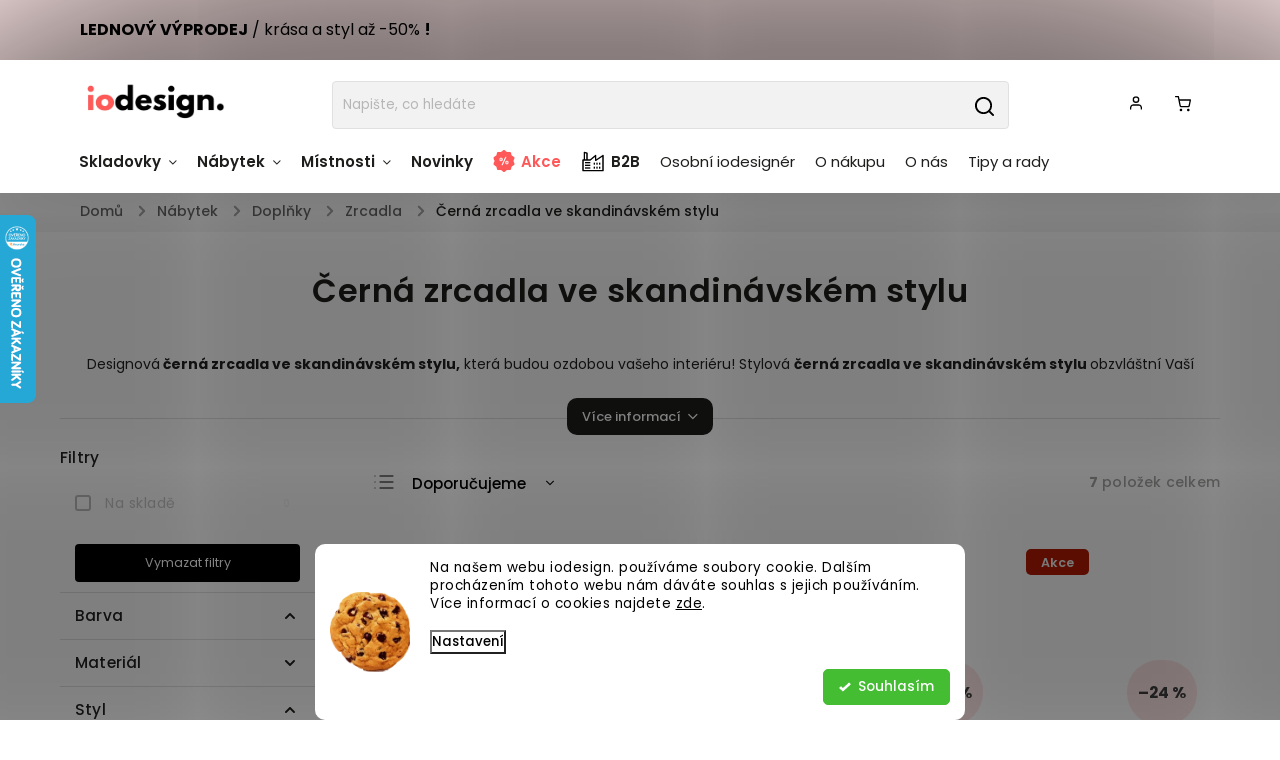

--- FILE ---
content_type: text/html; charset=utf-8
request_url: https://www.iodesign.cz/cerna-zrcadla-ve-skandinavskem-stylu/
body_size: 43264
content:
<!doctype html><html lang="cs" dir="ltr" class="header-background-light external-fonts-loaded"><head><meta charset="utf-8" /><meta name="viewport" content="width=device-width,initial-scale=1" /><title>Designová černá zrcadla ve skandinávském stylu.</title><link rel="preconnect" href="https://cdn.myshoptet.com" /><link rel="dns-prefetch" href="https://cdn.myshoptet.com" /><link rel="preload" href="https://cdn.myshoptet.com/prj/dist/master/cms/libs/jquery/jquery-1.11.3.min.js" as="script" /><link href="https://cdn.myshoptet.com/prj/dist/master/cms/templates/frontend_templates/shared/css/font-face/poppins.css" rel="stylesheet"><script>
dataLayer = [];
dataLayer.push({'shoptet' : {
    "pageId": 10745,
    "pageType": "parametricCategory",
    "currency": "CZK",
    "currencyInfo": {
        "decimalSeparator": ",",
        "exchangeRate": 1,
        "priceDecimalPlaces": 0,
        "symbol": "K\u010d",
        "symbolLeft": 0,
        "thousandSeparator": " "
    },
    "language": "cs",
    "projectId": 424733,
    "category": {
        "guid": "1c9245f9-7606-11eb-bbb3-b8ca3a6063f8",
        "path": "N\u00e1bytek a bytov\u00e9 dopl\u0148ky | Dopl\u0148ky | Zrcadla",
        "parentCategoryGuid": "1c7f2f2e-7606-11eb-bbb3-b8ca3a6063f8"
    },
    "cartInfo": {
        "id": null,
        "freeShipping": false,
        "freeShippingFrom": 3000,
        "leftToFreeGift": {
            "formattedPrice": "0 K\u010d",
            "priceLeft": 0
        },
        "freeGift": false,
        "leftToFreeShipping": {
            "priceLeft": 3000,
            "dependOnRegion": 0,
            "formattedPrice": "3 000 K\u010d"
        },
        "discountCoupon": [],
        "getNoBillingShippingPrice": {
            "withoutVat": 0,
            "vat": 0,
            "withVat": 0
        },
        "cartItems": [],
        "taxMode": "ORDINARY"
    },
    "cart": [],
    "customer": {
        "priceRatio": 1,
        "priceListId": 1,
        "groupId": null,
        "registered": false,
        "mainAccount": false
    }
}});
dataLayer.push({'cookie_consent' : {
    "marketing": "denied",
    "analytics": "denied"
}});
document.addEventListener('DOMContentLoaded', function() {
    shoptet.consent.onAccept(function(agreements) {
        if (agreements.length == 0) {
            return;
        }
        dataLayer.push({
            'cookie_consent' : {
                'marketing' : (agreements.includes(shoptet.config.cookiesConsentOptPersonalisation)
                    ? 'granted' : 'denied'),
                'analytics': (agreements.includes(shoptet.config.cookiesConsentOptAnalytics)
                    ? 'granted' : 'denied')
            },
            'event': 'cookie_consent'
        });
    });
});
</script>

<!-- Google Tag Manager -->
<script>(function(w,d,s,l,i){w[l]=w[l]||[];w[l].push({'gtm.start':
new Date().getTime(),event:'gtm.js'});var f=d.getElementsByTagName(s)[0],
j=d.createElement(s),dl=l!='dataLayer'?'&l='+l:'';j.async=true;j.src=
'https://www.googletagmanager.com/gtm.js?id='+i+dl;f.parentNode.insertBefore(j,f);
})(window,document,'script','dataLayer','GTM-NHD3HVL');</script>
<!-- End Google Tag Manager -->

<meta property="og:type" content="website"><meta property="og:site_name" content="iodesign.cz"><meta property="og:url" content="https://www.iodesign.cz/cerna-zrcadla-ve-skandinavskem-stylu/"><meta property="og:title" content="Designová černá zrcadla ve skandinávském stylu."><meta name="author" content="iodesign."><meta name="web_author" content="Shoptet.cz"><meta name="dcterms.rightsHolder" content="www.iodesign.cz"><meta name="robots" content="index,follow"><meta property="og:image" content="https://www.iodesign.cz/user/categories/orig/0242190.jpg"><meta name="google-site-verification" content="d0af7a6d42894b7f21a9b2c58362d9e56c7f5c09"><meta name="description" content="Designová černá zrcadla ve skandinávském stylu, která budou ozdobou vašeho interiéru!"><meta property="og:description" content="Designová černá zrcadla ve skandinávském stylu, která budou ozdobou vašeho interiéru!"><style>:root {--color-primary: #000000;--color-primary-h: 0;--color-primary-s: 0%;--color-primary-l: 0%;--color-primary-hover: #000000;--color-primary-hover-h: 0;--color-primary-hover-s: 0%;--color-primary-hover-l: 0%;--color-secondary: #000000;--color-secondary-h: 0;--color-secondary-s: 0%;--color-secondary-l: 0%;--color-secondary-hover: #9b9b9b;--color-secondary-hover-h: 0;--color-secondary-hover-s: 0%;--color-secondary-hover-l: 61%;--color-tertiary: #ffc807;--color-tertiary-h: 47;--color-tertiary-s: 100%;--color-tertiary-l: 51%;--color-tertiary-hover: #ffbb00;--color-tertiary-hover-h: 44;--color-tertiary-hover-s: 100%;--color-tertiary-hover-l: 50%;--color-header-background: #ffffff;--template-font: "Poppins";--template-headings-font: "Poppins";--header-background-url: none;--cookies-notice-background: #F8FAFB;--cookies-notice-color: #252525;--cookies-notice-button-hover: #27263f;--cookies-notice-link-hover: #3b3a5f;--templates-update-management-preview-mode-content: "Náhled aktualizací šablony je aktivní pro váš prohlížeč."}</style>
    <script>var shoptet = shoptet || {};</script>
    <script src="https://cdn.myshoptet.com/prj/dist/master/shop/dist/main-3g-header.js.05f199e7fd2450312de2.js"></script>
<!-- User include --><!-- service 734(379) html code header -->
<script src="https://ajax.googleapis.com/ajax/libs/webfont/1.6.26/webfont.js"></script>

<style>
.not-working {background-color: black;color:white;width:100%;height:100%;position:fixed;top:0;left:0;z-index:9999999;text-align:center;padding:50px;}
</style>

<link rel="stylesheet" href="https://cdnjs.cloudflare.com/ajax/libs/twitter-bootstrap/4.4.1/css/bootstrap-grid.min.css" />
<link rel="stylesheet" href="https://code.jquery.com/ui/1.12.0/themes/smoothness/jquery-ui.min.css">
<link rel="stylesheet" href="https://cdn.myshoptet.com/usr/shoptet.tomashlad.eu/user/documents/extras/shoptet-font/font.css"/>
<link rel="stylesheet" href="https://cdn.jsdelivr.net/npm/slick-carousel@1.8.1/slick/slick.css" />

<link rel="stylesheet" href="https://cdn.myshoptet.com/usr/shoptet.tomashlad.eu/user/documents/extras/opal/animate.css">
<link rel="stylesheet" href="https://cdn.myshoptet.com/usr/shoptet.tomashlad.eu/user/documents/extras/opal/screen.min.css?v=1494">

<style>

@media only screen and (max-width: 767px) {
.top-navigation-menu {
    display: none !important;
}
}


body, .search fieldset input, input, .form-control, button, .button {
        font-family: 'Poppins', sans-serif;
    }

select {
    font: 500 14px Poppins;
}


.flags .flag.flag-new, .welcome-wrapper h1:before, input[type="checkbox"]:checked:after, .cart-table .related .cart-related-button .btn, .ordering-process .cart-content.checkout-box-wrapper,  .ordering-process .checkout-box, .top-navigation-bar .nav-part .top-navigation-tools .top-nav-button-account, .ordering-process .cart-empty .col-md-4 .cart-content, .in-klient #content table thead, .in-objednavky #content table thead, .in-klient-hodnoceni #content table thead, .in-klient-diskuze #content table thead, .ui-slider-horizontal .ui-slider-range {
background-color: #000000;
}

.button, .products .product button, .products .product .btn, .btn.btn-primary, button, .btn, .btn-primary, #filters #clear-filters a {
background-color: #000000;
}

.button:hover, .products .product button:hover, .products .product .btn:hover, .btn.btn-primary:hover, button:hover, .btn:hover, btn-primary:hover, .products .product .btn:hover, #filters #clear-filters a:hover {
background-color: #9b9b9b;
color: #fff;
}

.hp-ratings.container .ratings-list .votes-wrap .vote-wrap .vote-header .vote-pic .vote-initials, #content-wrapper .vote-initials {
background-color: #000000 !important;
color: #fff !important;
}

 .flags .flag.flag-new:after, .menu-helper ul li a:hover {
    color:  #000000 !important;
}

.product-top .add-to-cart button:hover, .add-to-cart-button.btn:hover, .cart-content .next-step .btn:hover {
    background: #9b9b9b;
}

.products-block.products .product button, .products-block.products .product .btn, .cart-content .next-step .btn, .product-top .add-to-cart button, .product-top .add-to-cart .btn {
    background: #000000;
}

.products-block.products .product button:hover, .products-block.products .product .btn:hover, .cart-content .next-step .btn:hover, .product-top .add-to-cart button:hover, .product-top .add-to-cart .btn:hover {
    background:  #9b9b9b;
}

a {
color: #222222;
}

.content-wrapper p a, .product-top .price-line .price-final, .subcategories li a:hover, .category-header input[type="radio"] + label:hover,  .ui-slider-horizontal .ui-slider-handle, .product-top .price-line .price-fina, .shp-tabs .shp-tab-link:hover, .type-detail .tab-content .detail-parameters th a, .type-detail .tab-content .detail-parameters td a, .product-top .p-detail-info > div a, .sidebar .filters-wrapper .toggle-filters {
color: #000000;
}

.sidebar .box.client-center-box ul .logout a {
color: #000000 !important;
}

a:hover, #header .navigation-buttons .btn .cart-price, .products .product .ratings-wrapper .stars .star, .product-top .p-detail-info .stars-wrapper .stars .star, .products .product .prices .price-final strong, ol.top-products li a strong, .categories .topic.active > a, .categories ul.expanded li.active a, .product-top .p-detail-info > div:last-child a, ol.cart-header li.active strong span, ul.manufacturers h2, #navigation ul.menu-level-1 > li > a:hover  {
color: #000000;
}

#header .navigation-buttons .btn.cart-count i, #ratingWrapper .link-like {
cursor: pointer,;
background: #000000;
color: #fff;
}

#header .navigation-buttons .btn:before, .category-header input[type="radio"]:checked + label, .shp-tabs-holder ul.shp-tabs li.active a {
cursor: pointer,;
color: #000000;
}

.shp-tabs-holder ul.shp-tabs li.active a {
border-color: #000000;
}

input[type="checkbox"]:checked:before, input[type="checkbox"]:checked + label::before, input[type="radio"]:checked + label::before, .sidebar .box.client-center-box ul .logout a, .sidebar .filters-wrapper .toggle-filters {
  border-color: #000000;
}

#carousel .carousel-slide-caption h2:before,
.h4::after, .content h4::after, .category-title::after, .p-detail-inner h1::after, h1:after, article h1::after, h4.homepage-group-title::after, .h4.homepage-group-title::after, footer h4:before, .products-related-header:after, ol.cart-header li.active strong span::before, ol.cart-header li.completed a span::before, input[type="checkbox"]:checked + label::after, input[type="radio"]:checked + label::after, .latest-contribution-wrapper h2:before, .price-range > div {
    background: #000000;
}

.sidebar .box-poll .poll-result > div {
  border-color: #000000;
  background-color: #000000;
}

@media only screen and (max-width: 768px) {
.top-navigation-bar .nav-part .responsive-tools a[data-target="navigation"] {
    background: #000000;
}
}
@media only screen and (max-width: 767px) {
.search-window-visible .search {overflow:visible !important;}
}

.required-asterisk:after {content: "*";padding-left: 0.5ch;color: #d63500;}
.copyright .podpis {display:block !important;}
.product-top .social-buttons-wrapper .social-buttons {z-index:1;}
#filters .slider-wrapper {width:100%;}
.footer-socials .contact-box>strong {display: none;}
.footer-banners .footer-banner img {width: 100%;max-width: 100%;height: auto;max-height: none;}
  .filters-unveil-button-wrapper a.unveil-button {line-height:55px;}
.newsletter .sr-only {clip: auto;height: auto;margin: 0;overflow: auto;position: relative;width: auto;}
.extended-banner-texts:empty {display:none;}
.extended-banner-texts < span:empty {display:none;}
.footer-links-icons {display:none;}
.advanced-filters-wrapper>div {padding-top:3px;}
.extended-banner-texts:empty {display: none !important;}
#carousel a {color: white;}
footer #formLogin .btn, footer #formLogin button, footer .search .btn, footer .search button {
    text-align: center;
    padding: 0 10px;
}
.sidebar-inner .subscribe-form button {padding:0;}
.in-index .products-block.products .slick-track {display:flex;}
.wrong-template {
    text-align: center;
    padding: 30px;
    background: #000;
    color: #fff;
    font-size: 20px;
    position: fixed;
    width: 100%;
    height: 100%;
    z-index: 99999999;
    top: 0;
    left: 0;
    padding-top: 20vh;
}
.wrong-template span {
    display: block;
    font-size: 15px;
    margin-top: 25px;
    opacity: 0.7;
}
.wrong-template span a {color: #fff; text-decoration: underline;}
@media only screen and (max-width: 1200px) {
    .type-detail .shp-tabs-wrapper .row {
        width:100%
    }
}
.advanced-parameter-inner img, .products-inline img {height:auto;}
img {height: auto;}
</style>
<style>
#carousel .carousel-inner:not(.tokyo-tools) {min-height:0 !important;}
#checkoutContent .form-group .form-control.hide {display: none;}
</style>
<!-- api 426(80) html code header -->
<link rel="stylesheet" href="https://cdn.myshoptet.com/usr/api2.dklab.cz/user/documents/_doplnky/navstivene/424733/8/424733_8.css" type="text/css" /><style> :root { --dklab-lastvisited-background-color: #FFFFFF; } </style>
<!-- api 427(81) html code header -->
<link rel="stylesheet" href="https://cdn.myshoptet.com/usr/api2.dklab.cz/user/documents/_doplnky/instagram/424733/8/424733_8.css" type="text/css" /><style>
        :root {
            --dklab-instagram-header-color: #000000;  
            --dklab-instagram-header-background: #DDDDDD;  
            --dklab-instagram-font-weight: 700;
            --dklab-instagram-font-size: 180%;
            --dklab-instagram-logoUrl: url(https://cdn.myshoptet.com/usr/api2.dklab.cz/user/documents/_doplnky/instagram/img/logo-duha.png); 
            --dklab-instagram-logo-size-width: 40px;
            --dklab-instagram-logo-size-height: 40px;                        
            --dklab-instagram-hover-content: "\e901";                        
            --dklab-instagram-padding: 0px;                        
            --dklab-instagram-border-color: #888888;
            
        }
        </style>
<!-- api 428(82) html code header -->
<link rel="stylesheet" href="https://cdn.myshoptet.com/usr/api2.dklab.cz/user/documents/_doplnky/oblibene/424733/23/424733_23.css" type="text/css" /><style>
        :root {
            --dklab-favourites-flag-color: #D41569;
            --dklab-favourites-flag-text-color: #FFFFFF;
            --dklab-favourites-add-text-color: #D41569;            
            --dklab-favourites-remove-text-color: #D41569;            
            --dklab-favourites-add-text-detail-color: #D41569;            
            --dklab-favourites-remove-text-detail-color: #D41569;            
            --dklab-favourites-header-icon-color: #D41569;            
            --dklab-favourites-counter-color: #D41569;            
        } </style>
<!-- api 666(313) html code header -->
<script async importance="high" src="https://download.databreakers.com/clients/shoptet_iodesign_cz_424733/booster_v2.js"></script>
<!-- api 706(352) html code header -->
<link rel="stylesheet" href="https://cdn.myshoptet.com/usr/api2.dklab.cz/user/documents/_doplnky/zalozky/424733/1009/424733_1009.css" type="text/css" /><style>
        :root {
            
        }
        </style>
<!-- api 709(355) html code header -->
<script>
  const PWJS = {};
</script>

<script src=https://app.productwidgets.cz/pwjs.js></script>



<!-- api 1117(741) html code header -->
<link rel="stylesheet" href="https://cdn.myshoptet.com/usr/api2.dklab.cz/user/documents/_doplnky/faviExtra/424733/7/424733_7.css" type="text/css" /><style></style>
<!-- api 608(256) html code header -->
<link rel="stylesheet" href="https://cdn.myshoptet.com/usr/api2.dklab.cz/user/documents/_doplnky/bannery/424733/3030/424733_3030.css" type="text/css" /><style>
        :root {
            --dklab-bannery-b-hp-padding: 15px;
            --dklab-bannery-b-hp-box-padding: 0px;
            --dklab-bannery-b-hp-big-screen: 33.333%;
            --dklab-bannery-b-hp-medium-screen: 33.333%;
            --dklab-bannery-b-hp-small-screen: 33.333%;
            --dklab-bannery-b-hp-tablet-screen: 33.333%;
            --dklab-bannery-b-hp-mobile-screen: 100%;

            --dklab-bannery-i-hp-icon-color: #000000;
            --dklab-bannery-i-hp-color: #000000;
            --dklab-bannery-i-hp-background: #FFFFFF;            
            
            --dklab-bannery-i-d-icon-color: #000000;
            --dklab-bannery-i-d-color: #000000;
            --dklab-bannery-i-d-background: #FFFFFF;


            --dklab-bannery-i-hp-w-big-screen: 4;
            --dklab-bannery-i-hp-w-medium-screen: 4;
            --dklab-bannery-i-hp-w-small-screen: 4;
            --dklab-bannery-i-hp-w-tablet-screen: 4;
            --dklab-bannery-i-hp-w-mobile-screen: 2;
            
            --dklab-bannery-i-d-w-big-screen: 6;
            --dklab-bannery-i-d-w-medium-screen: 6;
            --dklab-bannery-i-d-w-small-screen: 6;
            --dklab-bannery-i-d-w-tablet-screen: 6;
            --dklab-bannery-i-d-w-mobile-screen: 2;

        }</style>
<!-- api 1280(896) html code header -->
<link rel="stylesheet" href="https://cdn.myshoptet.com/usr/shoptet.tomashlad.eu/user/documents/extras/cookies-addon/screen.min.css?v006">
<script>
    var shoptetakCookiesSettings={"useRoundingCorners":true,"cookiesImgPopup":false,"cookiesSize":"middle","cookiesOrientation":"horizontal","cookiesImg":"1","buttonBg":false,"showPopup":false};

    var body=document.getElementsByTagName("body")[0];

    const rootElement = document.documentElement;

    rootElement.classList.add("st-cookies-v2");

    if (shoptetakCookiesSettings.useRoundingCorners) {
        rootElement.classList.add("st-cookies-corners");
    }
    if (shoptetakCookiesSettings.cookiesImgPopup) {
        rootElement.classList.add("st-cookies-popup-img");
    }
    if (shoptetakCookiesSettings.cookiesImg) {
        rootElement.classList.add("st-cookies-img");
    }
    if (shoptetakCookiesSettings.buttonBg) {
        rootElement.classList.add("st-cookies-btn");
    }
    if (shoptetakCookiesSettings.cookiesSize) {
        if (shoptetakCookiesSettings.cookiesSize === 'thin') {
            rootElement.classList.add("st-cookies-thin");
        }
        if (shoptetakCookiesSettings.cookiesSize === 'middle') {
            rootElement.classList.add("st-cookies-middle");
        }
        if (shoptetakCookiesSettings.cookiesSize === 'large') {
            rootElement.classList.add("st-cookies-large");
        }
    }
    if (shoptetakCookiesSettings.cookiesOrientation) {
        if (shoptetakCookiesSettings.cookiesOrientation === 'vertical') {
            rootElement.classList.add("st-cookies-vertical");
        }
    }
</script>

<!-- service 427(81) html code header -->
<link rel="stylesheet" href="https://cdn.myshoptet.com/usr/api2.dklab.cz/user/documents/_doplnky/instagram/font/instagramplus.css" type="text/css" />

<!-- service 553(201) html code header -->
<script src="https://shoptet.platimpak.cz/front/frontAction.js" 
onload="dispatchFrontAction('Classic', 'shoptet.platimpak.cz')"></script>


<!-- service 608(256) html code header -->
<link rel="stylesheet" href="https://cdn.myshoptet.com/usr/api.dklab.cz/user/documents/fontawesome/css/all.css?v=1.02" type="text/css" />
<!-- service 1228(847) html code header -->
<link 
rel="stylesheet" 
href="https://cdn.myshoptet.com/usr/dmartini.myshoptet.com/user/documents/upload/dmartini/shop_rating/shop_rating.min.css?140"
data-author="Dominik Martini" 
data-author-web="dmartini.cz">
<!-- service 1539(1149) html code header -->
<link rel="stylesheet" href="https://cdn.myshoptet.com/usr/apollo.jakubtursky.sk/user/documents/assets/contact-form/main.css?v=28">
<!-- service 1688(1272) html code header -->
<link rel="stylesheet" href="https://cdn.myshoptet.com/addons/Webotvurci-s-r-o/form-editor/styles.header.min.css?6111d5b5a052dbff58b64ac233a53ac73610c12d">
<!-- service 1863(1428) html code header -->
<script defer src="https://addon.smartform.cz/shoptet/pages/smartform-script?projectId=424733" type="text/javascript"></script>

<script defer src="https://cdn.myshoptet.com/usr/smartform.myshoptet.com/user/documents/shoptet-v1.min.js?v=18" type="text/javascript"></script>
<!-- service 409(63) html code header -->
<style>
#filters h4{cursor:pointer;}[class~=slider-wrapper],[class~=filter-section]{padding-left:0;}#filters h4{padding-left:13.5pt;}[class~=filter-section],[class~=slider-wrapper]{padding-bottom:0 !important;}#filters h4:before{position:absolute;}#filters h4:before{left:0;}[class~=filter-section],[class~=slider-wrapper]{padding-right:0;}#filters h4{padding-bottom:9pt;}#filters h4{padding-right:13.5pt;}#filters > .slider-wrapper,[class~=slider-wrapper] > div,.filter-sections form,[class~=slider-wrapper][class~=filter-section] > div,.razeni > form{display:none;}#filters h4:before,#filters .otevreny h4:before{content:"\e911";}#filters h4{padding-top:9pt;}[class~=filter-section],[class~=slider-wrapper]{padding-top:0 !important;}[class~=filter-section]{border-top-width:0 !important;}[class~=filter-section]{border-top-style:none !important;}[class~=filter-section]{border-top-color:currentColor !important;}#filters .otevreny h4:before,#filters h4:before{font-family:shoptet;}#filters h4{position:relative;}#filters h4{margin-left:0 !important;}[class~=filter-section]{border-image:none !important;}#filters h4{margin-bottom:0 !important;}#filters h4{margin-right:0 !important;}#filters h4{margin-top:0 !important;}#filters h4{border-top-width:.0625pc;}#filters h4{border-top-style:solid;}#filters h4{border-top-color:#e0e0e0;}[class~=slider-wrapper]{max-width:none;}[class~=otevreny] form,.slider-wrapper.otevreny > div,[class~=slider-wrapper][class~=otevreny] > div,.otevreny form{display:block;}#filters h4{border-image:none;}[class~=param-filter-top]{margin-bottom:.9375pc;}[class~=otevreny] form{margin-bottom:15pt;}[class~=slider-wrapper]{color:inherit;}#filters .otevreny h4:before{-webkit-transform:rotate(180deg);}[class~=slider-wrapper],#filters h4:before{background:none;}#filters h4:before{-webkit-transform:rotate(90deg);}#filters h4:before{-moz-transform:rotate(90deg);}[class~=param-filter-top] form{display:block !important;}#filters h4:before{-o-transform:rotate(90deg);}#filters h4:before{-ms-transform:rotate(90deg);}#filters h4:before{transform:rotate(90deg);}#filters h4:before{font-size:.104166667in;}#filters .otevreny h4:before{-moz-transform:rotate(180deg);}#filters .otevreny h4:before{-o-transform:rotate(180deg);}#filters h4:before{top:36%;}#filters .otevreny h4:before{-ms-transform:rotate(180deg);}#filters h4:before{height:auto;}#filters h4:before{width:auto;}#filters .otevreny h4:before{transform:rotate(180deg);}
@media screen and (max-width: 767px) {
.param-filter-top{padding-top: 15px;}
}
#content .filters-wrapper > div:first-of-type, #footer .filters-wrapper > div:first-of-type {text-align: left;}
.template-11.one-column-body .content .filter-sections{padding-top: 15px; padding-bottom: 15px;}
</style>
<!-- service 425(79) html code header -->
<style>
.hodnoceni:before{content: "Jak o nás mluví zákazníci";}
.hodnoceni.svk:before{content: "Ako o nás hovoria zákazníci";}
.hodnoceni.hun:before{content: "Mit mondanak rólunk a felhasználók";}
.hodnoceni.pl:before{content: "Co mówią o nas klienci";}
.hodnoceni.eng:before{content: "Customer reviews";}
.hodnoceni.de:before{content: "Was unsere Kunden über uns denken";}
.hodnoceni.ro:before{content: "Ce spun clienții despre noi";}
.hodnoceni{margin: 20px auto;}
body:not(.paxio-merkur):not(.venus):not(.jupiter) .hodnoceni .vote-wrap {border: 0 !important;width: 24.5%;flex-basis: 25%;padding: 10px 20px !important;display: inline-block;margin: 0;vertical-align: top;}
.multiple-columns-body #content .hodnoceni .vote-wrap {width: 49%;flex-basis: 50%;}
.hodnoceni .votes-wrap {display: block; border: 1px solid #f7f7f7;margin: 0;width: 100%;max-width: none;padding: 10px 0; background: #fff;}
.hodnoceni .vote-wrap:nth-child(n+5){display: none !important;}
.hodnoceni:before{display: block;font-size: 18px;padding: 10px 20px;background: #fcfcfc;}
.sidebar .hodnoceni .vote-pic, .sidebar .hodnoceni .vote-initials{display: block;}
.sidebar .hodnoceni .vote-wrap, #column-l #column-l-in .hodnoceni .vote-wrap {width: 100% !important; display: block;}
.hodnoceni > a{display: block;text-align: right;padding-top: 6px;}
.hodnoceni > a:after{content: "››";display: inline-block;margin-left: 2px;}
.sidebar .hodnoceni:before, #column-l #column-l-in .hodnoceni:before {background: none !important; padding-left: 0 !important;}
.template-10 .hodnoceni{max-width: 952px !important;}
.page-detail .hodnoceni > a{font-size: 14px;}
.page-detail .hodnoceni{margin-bottom: 30px;}
@media screen and (min-width: 992px) and (max-width: 1199px) {
.hodnoceni .vote-rating{display: block;}
.hodnoceni .vote-time{display: block;margin-top: 3px;}
.hodnoceni .vote-delimeter{display: none;}
}
@media screen and (max-width: 991px) {
body:not(.paxio-merkur):not(.venus):not(.jupiter) .hodnoceni .vote-wrap {width: 49%;flex-basis: 50%;}
.multiple-columns-body #content .hodnoceni .vote-wrap {width: 99%;flex-basis: 100%;}
}
@media screen and (max-width: 767px) {
body:not(.paxio-merkur):not(.venus):not(.jupiter) .hodnoceni .vote-wrap {width: 99%;flex-basis: 100%;}
}
.home #main-product .hodnoceni{margin: 0 0 60px 0;}
.hodnoceni .votes-wrap.admin-response{display: none !important;}
.hodnoceni .vote-pic {width: 100px;}
.hodnoceni .vote-delimeter{display: none;}
.hodnoceni .vote-rating{display: block;}
.hodnoceni .vote-time {display: block;margin-top: 5px;}
@media screen and (min-width: 768px){
.template-12 .hodnoceni{max-width: 747px; margin-left: auto; margin-right: auto;}
}
@media screen and (min-width: 992px){
.template-12 .hodnoceni{max-width: 972px;}
}
@media screen and (min-width: 1200px){
.template-12 .hodnoceni{max-width: 1418px;}
}
.template-14 .hodnoceni .vote-initials{margin: 0 auto;}
.vote-pic img::before {display: none;}
.hodnoceni + .hodnoceni {display: none;}
</style>
<!-- service 428(82) html code header -->
<style>
@font-face {
    font-family: 'oblibene';
    src:  url('https://cdn.myshoptet.com/usr/api2.dklab.cz/user/documents/_doplnky/oblibene/font/oblibene.eot?v1');
    src:  url('https://cdn.myshoptet.com/usr/api2.dklab.cz/user/documents/_doplnky/oblibene/font/oblibene.eot?v1#iefix') format('embedded-opentype'),
    url('https://cdn.myshoptet.com/usr/api2.dklab.cz/user/documents/_doplnky/oblibene/font/oblibene.ttf?v1') format('truetype'),
    url('https://cdn.myshoptet.com/usr/api2.dklab.cz/user/documents/_doplnky/oblibene/font/oblibene.woff?v1') format('woff'),
    url('https://cdn.myshoptet.com/usr/api2.dklab.cz/user/documents/_doplnky/oblibene/font/oblibene.svg?v1') format('svg');
    font-weight: normal;
    font-style: normal;
}
</style>
<script>
var dklabFavIndividual;
</script>
<!-- service 654(301) html code header -->
<!-- Prefetch Pobo Page Builder CDN  -->
<link rel="dns-prefetch" href="https://image.pobo.cz">
<link href="https://cdnjs.cloudflare.com/ajax/libs/lightgallery/2.7.2/css/lightgallery.min.css" rel="stylesheet">
<link href="https://cdnjs.cloudflare.com/ajax/libs/lightgallery/2.7.2/css/lg-thumbnail.min.css" rel="stylesheet">


<!-- © Pobo Page Builder  -->
<script>
 	  window.addEventListener("DOMContentLoaded", function () {
		  var po = document.createElement("script");
		  po.type = "text/javascript";
		  po.async = true;
		  po.dataset.url = "https://www.pobo.cz";
			po.dataset.cdn = "https://image.pobo.space";
      po.dataset.tier = "standard";
      po.fetchpriority = "high";
      po.dataset.key = btoa(window.location.host);
		  po.id = "pobo-asset-url";
      po.platform = "shoptet";
      po.synergy = false;
		  po.src = "https://image.pobo.space/assets/editor.js?v=14";

		  var s = document.getElementsByTagName("script")[0];
		  s.parentNode.insertBefore(po, s);
	  });
</script>





<!-- service 1280(896) html code header -->
<style>
.st-cookies-v2.st-cookies-btn .shoptak-carbon .siteCookies .siteCookies__form .siteCookies__buttonWrap button[value=all] {
margin-left: 10px;
}
@media (max-width: 768px) {
.st-cookies-v2.st-cookies-btn .shoptak-carbon .siteCookies .siteCookies__form .siteCookies__buttonWrap button[value=all] {
margin-left: 0px;
}
.st-cookies-v2 .shoptak-carbon .siteCookies.siteCookies--dark .siteCookies__form .siteCookies__buttonWrap button[value=reject] {
margin: 0 10px;
}
}
@media only screen and (max-width: 768px) {
 .st-cookies-v2 .siteCookies .siteCookies__form .siteCookies__buttonWrap .js-cookies-settings[value=all], .st-cookies-v2 .siteCookies .siteCookies__form .siteCookies__buttonWrap button[value=all] {   
  margin: 0 auto 10px auto;
 }
 .st-cookies-v2 .siteCookies.siteCookies--center {
  bottom: unset;
  top: 50%;
  transform: translate(-50%, -50%);
  width: 90%;
 }
}
</style>
<!-- service 1908(1473) html code header -->
<script type="text/javascript">
    var eshop = {
        'host': 'www.iodesign.cz',
        'projectId': 424733,
        'template': 'Classic',
        'lang': 'cs',
    };
</script>

<link href="https://cdn.myshoptet.com/usr/honzabartos.myshoptet.com/user/documents/style.css?v=298" rel="stylesheet"/>
<script src="https://cdn.myshoptet.com/usr/honzabartos.myshoptet.com/user/documents/script.js?v=304" type="text/javascript"></script>

<style>
.up-callout {
    background-color: rgba(33, 150, 243, 0.1); /* Soft info blue with transparency */
    border: 1px solid rgba(33, 150, 243, 0.3); /* Subtle blue border */
    border-radius: 8px; /* Rounded corners */
    padding: 15px 20px; /* Comfortable padding */
    box-shadow: 0 2px 5px rgba(0, 0, 0, 0.1); /* Subtle shadow for depth */
    max-width: 600px; /* Optional: Limits width for readability */
    margin: 20px auto; /* Centers the box with some spacing */
}

.up-callout p {
    margin: 0; /* Removes default paragraph margin */
    color: #333; /* Dark text for contrast */
    font-size: 16px; /* Readable font size */
    line-height: 1.5; /* Improves readability */
}
</style>
<!-- project html code header -->
<link rel="stylesheet" href="https://cdn.myshoptet.com/usr/shoptet.tomashlad.eu/user/documents/extras/opal/banners-default.css?v=10">
<link rel="stylesheet" href="https://cdn.myshoptet.com/usr/www.iodesign.cz/user/documents/style.css?v=2.58">
<link rel="preconnect" href="https://fonts.googleapis.com">
<link rel="preconnect" href="https://fonts.gstatic.com" crossorigin>
<link href="https://fonts.googleapis.com/css2?family=Poppins:ital,wght@0,100;0,200;0,300;0,400;0,500;0,600;0,700;0,800;0,900;1,100;1,200;1,300;1,400;1,500;1,600;1,700;1,800;1,900&display=swap" rel="stylesheet">
<link href="https://unpkg.com/aos@2.3.1/dist/aos.css" rel="stylesheet">
<script type='text/javascript'>
  window.smartlook||(function(d) {
    var o=smartlook=function(){ o.api.push(arguments)},h=d.getElementsByTagName('head')[0];
    var c=d.createElement('script');o.api=new Array();c.async=true;c.type='text/javascript';
    c.charset='utf-8';c.src='https://web-sdk.smartlook.com/recorder.js';h.appendChild(c);
    })(document);
    smartlook('init', 'a36dc79b87190046782205e06fb500d0bffc3650',  { region: 'eu' });
</script>
<script>
var detailContactButtonTitle = "Garantujeme nejnižší cenu.";
var detailContactButtonText = "Našli jste levnější?";
var detailContactButtonLink = "Napište nám!"

var detailContactFormAddonIcon = true
var detailContactFormAddonIconType = "mail-3";
var detailContactFormAddonIconImage = ""

var detailContactFormAddonLink = ""
var detailContactFormAddonLinkExternal = true
</script>

<!-- DESKTOP -->
<div class="prouzek-obal"><div class="container"><div class="jedna"><a href="https://www.iodesign.cz/nabytek/" style="text-decoration:none; font-size: 16px; color:black"><strong>LEDNOVÝ VÝPRODEJ</strong> / krása a styl až -50% <strong>!</strong>
<strong></strong></a></div></div></div>

<!-- MOBIL -->
<div class="prouzek-obal mobil"><div class="container"><div class="jedna"><a href="https://www.iodesign.cz/nabytek/" style="text-decoration:none"><strong>LEDNOVÝ VÝPRODEJ / </strong></a> až -50%!</div></div></div>

<style>
.type-category #category-header, .type-category #products {visibility:visible;}
/* Menu ikona */
#header #navigation ul.menu-level-1>li>a[href="/akce/"] {display: flex;color:#FF5858 !important;}
#header #navigation ul.menu-level-1>li>a[href="/akce/"]::before {content:'';margin-right:6px;width:22px;height:22px;display:block;background: url(https://cdn.myshoptet.com/usr/www.iodesign.cz/user/documents/upload/icons/sale.svg) 50% no-repeat;background-size: 100% auto;}
#header:not(.fixed-menu) #navigation ul.menu-level-1>li>a[href="/akce/"] {height: 43px;}
#header.fixed-menu #navigation ul.menu-level-1>li>a[href="/akce/"] {padding-bottom: 30px;align-items: flex-end;}
#header.fixed-menu #navigation ul.menu-level-1>li>a[href="/akce/"]>b {line-height: 21px;}
@media (max-width: 1919px) {
#header.fixed-menu #navigation ul.menu-level-1>li>a[href="/akce/"] {padding-bottom: 25px;}
}
</style>

<!-- Google Tag Manager -->
<script>(function(w,d,s,l,i){w[l]=w[l]||[];w[l].push({'gtm.start':
new Date().getTime(),event:'gtm.js'});var f=d.getElementsByTagName(s)[0],
j=d.createElement(s),dl=l!='dataLayer'?'&l='+l:'';j.async=true;j.src=
'https://www.googletagmanager.com/gtm.js?id='+i+dl;f.parentNode.insertBefore(j,f);
})(window,document,'script','dataLayer','GTM-NHD3HVL');</script>
<!-- End Google Tag Manager -->

<script src="https://apis.google.com/js/platform.js?onload=renderOptIn" async defer></script>

<script>
  window.renderOptIn = function() {
    window.gapi.load('surveyoptin', function() {
      window.gapi.surveyoptin.render(
        {
// REQUIRED FIELDS
"merchant_id": 364600880,
"order_id": "ORDER_ID",
"email": "CUSTOMER_EMAIL",
"delivery_country": "COUNTRY_CODE",
"estimated_delivery_date": "YYYY-MM-DD",
//  "products": [{"gtin":"GTIN1"}, {"gtin":"GTIN2"}]
});
});
 }
</script>
<script type="text/javascript">
    (function(c,l,a,r,i,t,y){
        c[a]=c[a]||function(){(c[a].q=c[a].q||[]).push(arguments)};
        t=l.createElement(r);t.async=1;t.src="https://www.clarity.ms/tag/"+i;
        y=l.getElementsByTagName(r)[0];y.parentNode.insertBefore(t,y);
    })(window, document, "clarity", "script", "qjx73kcco4");
</script>
<!--<script type="text/javascript" website-id="2EDBDF7F-2C34-ED11-AE83-00155D857568" backend-url="https://popup-server.azurewebsites.net" id="notify-script" src="https://popup-server.azurewebsites.net/pixel/script"></script>-->
<!-- /User include --><link rel="shortcut icon" href="/favicon.ico" type="image/x-icon" /><link rel="canonical" href="https://www.iodesign.cz/cerna-zrcadla-ve-skandinavskem-stylu/" /><script>!function(){var t={9196:function(){!function(){var t=/\[object (Boolean|Number|String|Function|Array|Date|RegExp)\]/;function r(r){return null==r?String(r):(r=t.exec(Object.prototype.toString.call(Object(r))))?r[1].toLowerCase():"object"}function n(t,r){return Object.prototype.hasOwnProperty.call(Object(t),r)}function e(t){if(!t||"object"!=r(t)||t.nodeType||t==t.window)return!1;try{if(t.constructor&&!n(t,"constructor")&&!n(t.constructor.prototype,"isPrototypeOf"))return!1}catch(t){return!1}for(var e in t);return void 0===e||n(t,e)}function o(t,r,n){this.b=t,this.f=r||function(){},this.d=!1,this.a={},this.c=[],this.e=function(t){return{set:function(r,n){u(c(r,n),t.a)},get:function(r){return t.get(r)}}}(this),i(this,t,!n);var e=t.push,o=this;t.push=function(){var r=[].slice.call(arguments,0),n=e.apply(t,r);return i(o,r),n}}function i(t,n,o){for(t.c.push.apply(t.c,n);!1===t.d&&0<t.c.length;){if("array"==r(n=t.c.shift()))t:{var i=n,a=t.a;if("string"==r(i[0])){for(var f=i[0].split("."),s=f.pop(),p=(i=i.slice(1),0);p<f.length;p++){if(void 0===a[f[p]])break t;a=a[f[p]]}try{a[s].apply(a,i)}catch(t){}}}else if("function"==typeof n)try{n.call(t.e)}catch(t){}else{if(!e(n))continue;for(var l in n)u(c(l,n[l]),t.a)}o||(t.d=!0,t.f(t.a,n),t.d=!1)}}function c(t,r){for(var n={},e=n,o=t.split("."),i=0;i<o.length-1;i++)e=e[o[i]]={};return e[o[o.length-1]]=r,n}function u(t,o){for(var i in t)if(n(t,i)){var c=t[i];"array"==r(c)?("array"==r(o[i])||(o[i]=[]),u(c,o[i])):e(c)?(e(o[i])||(o[i]={}),u(c,o[i])):o[i]=c}}window.DataLayerHelper=o,o.prototype.get=function(t){var r=this.a;t=t.split(".");for(var n=0;n<t.length;n++){if(void 0===r[t[n]])return;r=r[t[n]]}return r},o.prototype.flatten=function(){this.b.splice(0,this.b.length),this.b[0]={},u(this.a,this.b[0])}}()}},r={};function n(e){var o=r[e];if(void 0!==o)return o.exports;var i=r[e]={exports:{}};return t[e](i,i.exports,n),i.exports}n.n=function(t){var r=t&&t.__esModule?function(){return t.default}:function(){return t};return n.d(r,{a:r}),r},n.d=function(t,r){for(var e in r)n.o(r,e)&&!n.o(t,e)&&Object.defineProperty(t,e,{enumerable:!0,get:r[e]})},n.o=function(t,r){return Object.prototype.hasOwnProperty.call(t,r)},function(){"use strict";n(9196)}()}();</script>    <!-- Global site tag (gtag.js) - Google Analytics -->
    <script async src="https://www.googletagmanager.com/gtag/js?id=G-1GLNNR4FPE"></script>
    <script>
        
        window.dataLayer = window.dataLayer || [];
        function gtag(){dataLayer.push(arguments);}
        

                    console.debug('default consent data');

            gtag('consent', 'default', {"ad_storage":"denied","analytics_storage":"denied","ad_user_data":"denied","ad_personalization":"denied","wait_for_update":500});
            dataLayer.push({
                'event': 'default_consent'
            });
        
        gtag('js', new Date());

        
                gtag('config', 'G-1GLNNR4FPE', {"groups":"GA4","send_page_view":false,"content_group":"category","currency":"CZK","page_language":"cs"});
        
                gtag('config', 'AW-430821272', {"allow_enhanced_conversions":true});
        
        
        
        
        
                    gtag('event', 'page_view', {"send_to":"GA4","page_language":"cs","content_group":"category","currency":"CZK"});
        
        
        
        
        
        
        
        
        
        
        
        
        
        document.addEventListener('DOMContentLoaded', function() {
            if (typeof shoptet.tracking !== 'undefined') {
                for (var id in shoptet.tracking.bannersList) {
                    gtag('event', 'view_promotion', {
                        "send_to": "UA",
                        "promotions": [
                            {
                                "id": shoptet.tracking.bannersList[id].id,
                                "name": shoptet.tracking.bannersList[id].name,
                                "position": shoptet.tracking.bannersList[id].position
                            }
                        ]
                    });
                }
            }

            shoptet.consent.onAccept(function(agreements) {
                if (agreements.length !== 0) {
                    console.debug('gtag consent accept');
                    var gtagConsentPayload =  {
                        'ad_storage': agreements.includes(shoptet.config.cookiesConsentOptPersonalisation)
                            ? 'granted' : 'denied',
                        'analytics_storage': agreements.includes(shoptet.config.cookiesConsentOptAnalytics)
                            ? 'granted' : 'denied',
                                                                                                'ad_user_data': agreements.includes(shoptet.config.cookiesConsentOptPersonalisation)
                            ? 'granted' : 'denied',
                        'ad_personalization': agreements.includes(shoptet.config.cookiesConsentOptPersonalisation)
                            ? 'granted' : 'denied',
                        };
                    console.debug('update consent data', gtagConsentPayload);
                    gtag('consent', 'update', gtagConsentPayload);
                    dataLayer.push(
                        { 'event': 'update_consent' }
                    );
                }
            });
        });
    </script>
</head><body class="desktop id-10745 in-cerna-zrcadla-ve-skandinavskem-stylu template-11 type-category subtype-category-parametric multiple-columns-body columns-mobile-2 columns-2 blank-mode blank-mode-css ums_forms_redesign--off ums_a11y_category_page--on ums_discussion_rating_forms--off ums_flags_display_unification--on ums_a11y_login--on mobile-header-version-0">
        <div id="fb-root"></div>
        <script>
            window.fbAsyncInit = function() {
                FB.init({
                    autoLogAppEvents : true,
                    xfbml            : true,
                    version          : 'v24.0'
                });
            };
        </script>
        <script async defer crossorigin="anonymous" src="https://connect.facebook.net/cs_CZ/sdk.js#xfbml=1&version=v24.0"></script>
<!-- Google Tag Manager (noscript) -->
<noscript><iframe src="https://www.googletagmanager.com/ns.html?id=GTM-NHD3HVL"
height="0" width="0" style="display:none;visibility:hidden"></iframe></noscript>
<!-- End Google Tag Manager (noscript) -->

    <div class="siteCookies siteCookies--bottom siteCookies--light js-siteCookies" role="dialog" data-testid="cookiesPopup" data-nosnippet>
        <div class="siteCookies__form">
            <div class="siteCookies__content">
                <div class="siteCookies__text">
                    Na našem webu iodesign. používáme soubory cookie. Dalším procházením tohoto webu nám dáváte souhlas s jejich používáním. Více informací o cookies najdete <a href="https://424733.myshoptet.com/podminky-ochrany-osobnich-udaju/" target="\">zde</a>.
                </div>
                <p class="siteCookies__links">
                    <button class="siteCookies__link js-cookies-settings" aria-label="Nastavení cookies" data-testid="cookiesSettings">Nastavení</button>
                </p>
            </div>
            <div class="siteCookies__buttonWrap">
                                <button class="siteCookies__button js-cookiesConsentSubmit" value="all" aria-label="Přijmout cookies" data-testid="buttonCookiesAccept">Souhlasím</button>
            </div>
        </div>
        <script>
            document.addEventListener("DOMContentLoaded", () => {
                const siteCookies = document.querySelector('.js-siteCookies');
                document.addEventListener("scroll", shoptet.common.throttle(() => {
                    const st = document.documentElement.scrollTop;
                    if (st > 1) {
                        siteCookies.classList.add('siteCookies--scrolled');
                    } else {
                        siteCookies.classList.remove('siteCookies--scrolled');
                    }
                }, 100));
            });
        </script>
    </div>
<a href="#content" class="skip-link sr-only">Přejít na obsah</a><div class="overall-wrapper"><div class="user-action"><div class="container">
    <div class="user-action-in">
                    <div id="login" class="user-action-login popup-widget login-widget" role="dialog" aria-labelledby="loginHeading">
        <div class="popup-widget-inner">
                            <h2 id="loginHeading">Přihlášení k vašemu účtu</h2><div id="customerLogin"><form action="/action/Customer/Login/" method="post" id="formLoginIncluded" class="csrf-enabled formLogin" data-testid="formLogin"><input type="hidden" name="referer" value="" /><div class="form-group"><div class="input-wrapper email js-validated-element-wrapper no-label"><input type="email" name="email" class="form-control" autofocus placeholder="E-mailová adresa (např. jan@novak.cz)" data-testid="inputEmail" autocomplete="email" required /></div></div><div class="form-group"><div class="input-wrapper password js-validated-element-wrapper no-label"><input type="password" name="password" class="form-control" placeholder="Heslo" data-testid="inputPassword" autocomplete="current-password" required /><span class="no-display">Nemůžete vyplnit toto pole</span><input type="text" name="surname" value="" class="no-display" /></div></div><div class="form-group"><div class="login-wrapper"><button type="submit" class="btn btn-secondary btn-text btn-login" data-testid="buttonSubmit">Přihlásit se</button><div class="password-helper"><a href="/registrace/" data-testid="signup" rel="nofollow">Nová registrace</a><a href="/klient/zapomenute-heslo/" rel="nofollow">Zapomenuté heslo</a></div></div></div><div class="social-login-buttons"><div class="social-login-buttons-divider"><span>nebo</span></div><div class="form-group"><a href="/action/Social/login/?provider=Facebook" class="login-btn facebook" rel="nofollow"><span class="login-facebook-icon"></span><strong>Přihlásit se přes Facebook</strong></a></div><div class="form-group"><a href="/action/Social/login/?provider=Google" class="login-btn google" rel="nofollow"><span class="login-google-icon"></span><strong>Přihlásit se přes Google</strong></a></div></div></form>
</div>                    </div>
    </div>

                            <div id="cart-widget" class="user-action-cart popup-widget cart-widget loader-wrapper" data-testid="popupCartWidget" role="dialog" aria-hidden="true">
    <div class="popup-widget-inner cart-widget-inner place-cart-here">
        <div class="loader-overlay">
            <div class="loader"></div>
        </div>
    </div>

    <div class="cart-widget-button">
        <a href="/kosik/" class="btn btn-conversion" id="continue-order-button" rel="nofollow" data-testid="buttonNextStep">Pokračovat do košíku</a>
    </div>
</div>
            </div>
</div>
</div><div class="top-navigation-bar" data-testid="topNavigationBar">

    <div class="container">

        <div class="top-navigation-contacts">
            <strong>Zákaznická podpora:</strong><a href="mailto:support@iodesign.cz" class="project-email" data-testid="contactboxEmail"><span>support@iodesign.cz</span></a>        </div>

                            <div class="top-navigation-menu">
                <div class="top-navigation-menu-trigger"></div>
                <ul class="top-navigation-bar-menu">
                                            <li class="top-navigation-menu-item-29">
                            <a href="/kontakty/">Kontakt</a>
                        </li>
                                            <li class="top-navigation-menu-item-2999">
                            <a href="/vernostni-program/">Věrnostní program</a>
                        </li>
                                            <li class="top-navigation-menu-item-11820">
                            <a href="/o-nas/">O nás</a>
                        </li>
                                            <li class="top-navigation-menu-item-27">
                            <a href="/vse-o-nakupu-iodesign/">O nákupu</a>
                        </li>
                                            <li class="top-navigation-menu-item-3500">
                            <a href="/pece-o-nabytek/">Péče o váš nábytek</a>
                        </li>
                                            <li class="top-navigation-menu-item-11814">
                            <a href="/spoluprace-s-iodesign/">Spolupráce s iodesign</a>
                        </li>
                                            <li class="top-navigation-menu-item-11808">
                            <a href="/doprava-a-platba/">Doprava a platba</a>
                        </li>
                                            <li class="top-navigation-menu-item-39">
                            <a href="/obchodni-podminky/">Obchodní podmínky</a>
                        </li>
                                            <li class="top-navigation-menu-item-691">
                            <a href="/podminky-ochrany-osobnich-udaju/">Ochrana údajů</a>
                        </li>
                                            <li class="top-navigation-menu-item-2891">
                            <a href="/vraceni-zbozi/">Vrácení zboží</a>
                        </li>
                                    </ul>
                <ul class="top-navigation-bar-menu-helper"></ul>
            </div>
        
        <div class="top-navigation-tools top-navigation-tools--language">
            <div class="responsive-tools">
                <a href="#" class="toggle-window" data-target="search" aria-label="Hledat" data-testid="linkSearchIcon"></a>
                                                            <a href="#" class="toggle-window" data-target="login"></a>
                                                    <a href="#" class="toggle-window" data-target="navigation" aria-label="Menu" data-testid="hamburgerMenu"></a>
            </div>
                        <button class="top-nav-button top-nav-button-login toggle-window" type="button" data-target="login" aria-haspopup="dialog" aria-controls="login" aria-expanded="false" data-testid="signin"><span>Přihlášení</span></button>        </div>

    </div>

</div>
<header id="header"><div class="container navigation-wrapper">
    <div class="header-top">
        <div class="site-name-wrapper">
            <div class="site-name"><a href="/" data-testid="linkWebsiteLogo"><img src="https://cdn.myshoptet.com/usr/www.iodesign.cz/user/logos/iodesign.jpg" alt="iodesign." fetchpriority="low" /></a></div>        </div>
        <div class="search" itemscope itemtype="https://schema.org/WebSite">
            <meta itemprop="headline" content="Černá zrcadla ve skandinávském stylu"/><meta itemprop="url" content="https://www.iodesign.cz"/><meta itemprop="text" content="Designová černá zrcadla ve skandinávském stylu, která budou ozdobou vašeho interiéru!"/>            <form action="/action/ProductSearch/prepareString/" method="post"
    id="formSearchForm" class="search-form compact-form js-search-main"
    itemprop="potentialAction" itemscope itemtype="https://schema.org/SearchAction" data-testid="searchForm">
    <fieldset>
        <meta itemprop="target"
            content="https://www.iodesign.cz/vyhledavani/?string={string}"/>
        <input type="hidden" name="language" value="cs"/>
        
            
<input
    type="search"
    name="string"
        class="query-input form-control search-input js-search-input"
    placeholder="Napište, co hledáte"
    autocomplete="off"
    required
    itemprop="query-input"
    aria-label="Vyhledávání"
    data-testid="searchInput"
>
            <button type="submit" class="btn btn-default" data-testid="searchBtn">Hledat</button>
        
    </fieldset>
</form>
        </div>
        <div class="navigation-buttons">
                
    <a href="/kosik/" class="btn btn-icon toggle-window cart-count" data-target="cart" data-hover="true" data-redirect="true" data-testid="headerCart" rel="nofollow" aria-haspopup="dialog" aria-expanded="false" aria-controls="cart-widget">
        
                <span class="sr-only">Nákupní košík</span>
        
            <span class="cart-price visible-lg-inline-block" data-testid="headerCartPrice">
                                    Prázdný košík                            </span>
        
    
            </a>
        </div>
    </div>
    <nav id="navigation" aria-label="Hlavní menu" data-collapsible="true"><div class="navigation-in menu"><ul class="menu-level-1" role="menubar" data-testid="headerMenuItems"><li class="menu-item-884 ext" role="none"><a href="/skladovky/" data-testid="headerMenuItem" role="menuitem" aria-haspopup="true" aria-expanded="false"><b>Skladovky</b><span class="submenu-arrow"></span></a><ul class="menu-level-2" aria-label="Skladovky" tabindex="-1" role="menu"><li class="menu-item-11825" role="none"><a href="/zidle-skladem/" class="menu-image" data-testid="headerMenuItem" tabindex="-1" aria-hidden="true"><img src="data:image/svg+xml,%3Csvg%20width%3D%22140%22%20height%3D%22100%22%20xmlns%3D%22http%3A%2F%2Fwww.w3.org%2F2000%2Fsvg%22%3E%3C%2Fsvg%3E" alt="" aria-hidden="true" width="140" height="100"  data-src="https://cdn.myshoptet.com/usr/www.iodesign.cz/user/categories/thumb/zidle.jpeg" fetchpriority="low" /></a><div><a href="/zidle-skladem/" data-testid="headerMenuItem" role="menuitem"><span>Židle skladem</span></a>
                        </div></li><li class="menu-item-11828" role="none"><a href="/stoly-skladem/" class="menu-image" data-testid="headerMenuItem" tabindex="-1" aria-hidden="true"><img src="data:image/svg+xml,%3Csvg%20width%3D%22140%22%20height%3D%22100%22%20xmlns%3D%22http%3A%2F%2Fwww.w3.org%2F2000%2Fsvg%22%3E%3C%2Fsvg%3E" alt="" aria-hidden="true" width="140" height="100"  data-src="https://cdn.myshoptet.com/usr/www.iodesign.cz/user/categories/thumb/stul1.jpeg" fetchpriority="low" /></a><div><a href="/stoly-skladem/" data-testid="headerMenuItem" role="menuitem"><span>Stoly skladem</span></a>
                        </div></li><li class="menu-item-11831" role="none"><a href="/stolky-skladem/" class="menu-image" data-testid="headerMenuItem" tabindex="-1" aria-hidden="true"><img src="data:image/svg+xml,%3Csvg%20width%3D%22140%22%20height%3D%22100%22%20xmlns%3D%22http%3A%2F%2Fwww.w3.org%2F2000%2Fsvg%22%3E%3C%2Fsvg%3E" alt="" aria-hidden="true" width="140" height="100"  data-src="https://cdn.myshoptet.com/usr/www.iodesign.cz/user/categories/thumb/stolek.png" fetchpriority="low" /></a><div><a href="/stolky-skladem/" data-testid="headerMenuItem" role="menuitem"><span>Stolky skladem</span></a>
                        </div></li><li class="menu-item-11834" role="none"><a href="/pohovky-kresla-skladem/" class="menu-image" data-testid="headerMenuItem" tabindex="-1" aria-hidden="true"><img src="data:image/svg+xml,%3Csvg%20width%3D%22140%22%20height%3D%22100%22%20xmlns%3D%22http%3A%2F%2Fwww.w3.org%2F2000%2Fsvg%22%3E%3C%2Fsvg%3E" alt="" aria-hidden="true" width="140" height="100"  data-src="https://cdn.myshoptet.com/usr/www.iodesign.cz/user/categories/thumb/pohovka1.jpeg" fetchpriority="low" /></a><div><a href="/pohovky-kresla-skladem/" data-testid="headerMenuItem" role="menuitem"><span>Pohovky a křesla skladem</span></a>
                        </div></li><li class="menu-item-11769" role="none"><a href="/skladovky-nabytek/" class="menu-image" data-testid="headerMenuItem" tabindex="-1" aria-hidden="true"><img src="data:image/svg+xml,%3Csvg%20width%3D%22140%22%20height%3D%22100%22%20xmlns%3D%22http%3A%2F%2Fwww.w3.org%2F2000%2Fsvg%22%3E%3C%2Fsvg%3E" alt="" aria-hidden="true" width="140" height="100"  data-src="https://cdn.myshoptet.com/usr/www.iodesign.cz/user/categories/thumb/skrin.jpeg" fetchpriority="low" /></a><div><a href="/skladovky-nabytek/" data-testid="headerMenuItem" role="menuitem"><span>Úložné prostory skladem</span></a>
                        </div></li><li class="menu-item-11784" role="none"><a href="/skladovky-zahradni-nabytek/" class="menu-image" data-testid="headerMenuItem" tabindex="-1" aria-hidden="true"><img src="data:image/svg+xml,%3Csvg%20width%3D%22140%22%20height%3D%22100%22%20xmlns%3D%22http%3A%2F%2Fwww.w3.org%2F2000%2Fsvg%22%3E%3C%2Fsvg%3E" alt="" aria-hidden="true" width="140" height="100"  data-src="https://cdn.myshoptet.com/usr/www.iodesign.cz/user/categories/thumb/zahrada.jpeg" fetchpriority="low" /></a><div><a href="/skladovky-zahradni-nabytek/" data-testid="headerMenuItem" role="menuitem"><span>Zahradní nábytek skladem</span></a>
                        </div></li><li class="menu-item-11772" role="none"><a href="/skladovky-osvetleni/" class="menu-image" data-testid="headerMenuItem" tabindex="-1" aria-hidden="true"><img src="data:image/svg+xml,%3Csvg%20width%3D%22140%22%20height%3D%22100%22%20xmlns%3D%22http%3A%2F%2Fwww.w3.org%2F2000%2Fsvg%22%3E%3C%2Fsvg%3E" alt="" aria-hidden="true" width="140" height="100"  data-src="https://cdn.myshoptet.com/usr/www.iodesign.cz/user/categories/thumb/svetlo.jpeg" fetchpriority="low" /></a><div><a href="/skladovky-osvetleni/" data-testid="headerMenuItem" role="menuitem"><span>Světla skladem</span></a>
                        </div></li><li class="menu-item-11775" role="none"><a href="/skladovky-doplnky-dekorace/" class="menu-image" data-testid="headerMenuItem" tabindex="-1" aria-hidden="true"><img src="data:image/svg+xml,%3Csvg%20width%3D%22140%22%20height%3D%22100%22%20xmlns%3D%22http%3A%2F%2Fwww.w3.org%2F2000%2Fsvg%22%3E%3C%2Fsvg%3E" alt="" aria-hidden="true" width="140" height="100"  data-src="https://cdn.myshoptet.com/usr/www.iodesign.cz/user/categories/thumb/vaza.jpeg" fetchpriority="low" /></a><div><a href="/skladovky-doplnky-dekorace/" data-testid="headerMenuItem" role="menuitem"><span>Doplňky a dekorace skladem</span></a>
                        </div></li><li class="menu-item-11790" role="none"><a href="/skladovky-textilie/" class="menu-image" data-testid="headerMenuItem" tabindex="-1" aria-hidden="true"><img src="data:image/svg+xml,%3Csvg%20width%3D%22140%22%20height%3D%22100%22%20xmlns%3D%22http%3A%2F%2Fwww.w3.org%2F2000%2Fsvg%22%3E%3C%2Fsvg%3E" alt="" aria-hidden="true" width="140" height="100"  data-src="https://cdn.myshoptet.com/usr/www.iodesign.cz/user/categories/thumb/polstar.jpeg" fetchpriority="low" /></a><div><a href="/skladovky-textilie/" data-testid="headerMenuItem" role="menuitem"><span>Textílie skladem</span></a>
                        </div></li><li class="menu-item-11778" role="none"><a href="/skladovky-stolovani/" class="menu-image" data-testid="headerMenuItem" tabindex="-1" aria-hidden="true"><img src="data:image/svg+xml,%3Csvg%20width%3D%22140%22%20height%3D%22100%22%20xmlns%3D%22http%3A%2F%2Fwww.w3.org%2F2000%2Fsvg%22%3E%3C%2Fsvg%3E" alt="" aria-hidden="true" width="140" height="100"  data-src="https://cdn.myshoptet.com/usr/www.iodesign.cz/user/categories/thumb/misa-1.jpeg" fetchpriority="low" /></a><div><a href="/skladovky-stolovani/" data-testid="headerMenuItem" role="menuitem"><span>Nádobí skladem</span></a>
                        </div></li></ul></li>
<li class="menu-item-854 ext" role="none"><a href="/nabytek/" data-testid="headerMenuItem" role="menuitem" aria-haspopup="true" aria-expanded="false"><b>Nábytek</b><span class="submenu-arrow"></span></a><ul class="menu-level-2" aria-label="Nábytek" tabindex="-1" role="menu"><li class="menu-item-803 has-third-level" role="none"><a href="/zidle/" class="menu-image" data-testid="headerMenuItem" tabindex="-1" aria-hidden="true"><img src="data:image/svg+xml,%3Csvg%20width%3D%22140%22%20height%3D%22100%22%20xmlns%3D%22http%3A%2F%2Fwww.w3.org%2F2000%2Fsvg%22%3E%3C%2Fsvg%3E" alt="" aria-hidden="true" width="140" height="100"  data-src="https://cdn.myshoptet.com/usr/www.iodesign.cz/user/categories/thumb/zidle.svg" fetchpriority="low" /></a><div><a href="/zidle/" data-testid="headerMenuItem" role="menuitem"><span>Židle</span></a>
                                                    <ul class="menu-level-3" role="menu">
                                                                    <li class="menu-item-818" role="none">
                                        <a href="/jidelni-zidle/" data-testid="headerMenuItem" role="menuitem">
                                            Jídelní židle</a>,                                    </li>
                                                                    <li class="menu-item-920" role="none">
                                        <a href="/barove-zidle/" data-testid="headerMenuItem" role="menuitem">
                                            Barové židle</a>,                                    </li>
                                                                    <li class="menu-item-812" role="none">
                                        <a href="/stolicky/" data-testid="headerMenuItem" role="menuitem">
                                            Stoličky</a>,                                    </li>
                                                                    <li class="menu-item-815" role="none">
                                        <a href="/lavice/" data-testid="headerMenuItem" role="menuitem">
                                            Lavice</a>,                                    </li>
                                                                    <li class="menu-item-806" role="none">
                                        <a href="/kancelarske-zidle/" data-testid="headerMenuItem" role="menuitem">
                                            Kancelářské židle</a>                                    </li>
                                                            </ul>
                        </div></li><li class="menu-item-785 has-third-level" role="none"><a href="/stoly-a-stolky/" class="menu-image" data-testid="headerMenuItem" tabindex="-1" aria-hidden="true"><img src="data:image/svg+xml,%3Csvg%20width%3D%22140%22%20height%3D%22100%22%20xmlns%3D%22http%3A%2F%2Fwww.w3.org%2F2000%2Fsvg%22%3E%3C%2Fsvg%3E" alt="" aria-hidden="true" width="140" height="100"  data-src="https://cdn.myshoptet.com/usr/www.iodesign.cz/user/categories/thumb/stoly-stolky.svg" fetchpriority="low" /></a><div><a href="/stoly-a-stolky/" data-testid="headerMenuItem" role="menuitem"><span>Stoly a stolky</span></a>
                                                    <ul class="menu-level-3" role="menu">
                                                                    <li class="menu-item-800" role="none">
                                        <a href="/jidelni-stoly/" data-testid="headerMenuItem" role="menuitem">
                                            Jídelní stoly</a>,                                    </li>
                                                                    <li class="menu-item-794" role="none">
                                        <a href="/konferencni-stolky/" data-testid="headerMenuItem" role="menuitem">
                                            Konferenční stolky</a>,                                    </li>
                                                                    <li class="menu-item-992" role="none">
                                        <a href="/odkladaci-stolky/" data-testid="headerMenuItem" role="menuitem">
                                            Odkládací stolky</a>,                                    </li>
                                                                    <li class="menu-item-791" role="none">
                                        <a href="/konzolove-stolky/" data-testid="headerMenuItem" role="menuitem">
                                            Konzolové stolky</a>,                                    </li>
                                                                    <li class="menu-item-797" role="none">
                                        <a href="/psaci-stoly/" data-testid="headerMenuItem" role="menuitem">
                                            Psací stoly</a>,                                    </li>
                                                                    <li class="menu-item-788" role="none">
                                        <a href="/nocni-stolky/" data-testid="headerMenuItem" role="menuitem">
                                            Noční stolky</a>,                                    </li>
                                                                    <li class="menu-item-824" role="none">
                                        <a href="/tv-stolky-2/" data-testid="headerMenuItem" role="menuitem">
                                            TV stolky</a>                                    </li>
                                                            </ul>
                        </div></li><li class="menu-item-773 has-third-level" role="none"><a href="/pohovky-a-kresla/" class="menu-image" data-testid="headerMenuItem" tabindex="-1" aria-hidden="true"><img src="data:image/svg+xml,%3Csvg%20width%3D%22140%22%20height%3D%22100%22%20xmlns%3D%22http%3A%2F%2Fwww.w3.org%2F2000%2Fsvg%22%3E%3C%2Fsvg%3E" alt="" aria-hidden="true" width="140" height="100"  data-src="https://cdn.myshoptet.com/usr/www.iodesign.cz/user/categories/thumb/pohovky-kresla.svg" fetchpriority="low" /></a><div><a href="/pohovky-a-kresla/" data-testid="headerMenuItem" role="menuitem"><span>Pohovky a křesla</span></a>
                                                    <ul class="menu-level-3" role="menu">
                                                                    <li class="menu-item-782" role="none">
                                        <a href="/pohovky/" data-testid="headerMenuItem" role="menuitem">
                                            Pohovky</a>,                                    </li>
                                                                    <li class="menu-item-779" role="none">
                                        <a href="/kresla/" data-testid="headerMenuItem" role="menuitem">
                                            Křesla</a>,                                    </li>
                                                                    <li class="menu-item-776" role="none">
                                        <a href="/pufy/" data-testid="headerMenuItem" role="menuitem">
                                            Pufy</a>                                    </li>
                                                            </ul>
                        </div></li><li class="menu-item-749 has-third-level" role="none"><a href="/skrine-a-skrinky/" class="menu-image" data-testid="headerMenuItem" tabindex="-1" aria-hidden="true"><img src="data:image/svg+xml,%3Csvg%20width%3D%22140%22%20height%3D%22100%22%20xmlns%3D%22http%3A%2F%2Fwww.w3.org%2F2000%2Fsvg%22%3E%3C%2Fsvg%3E" alt="" aria-hidden="true" width="140" height="100"  data-src="https://cdn.myshoptet.com/usr/www.iodesign.cz/user/categories/thumb/skrine.svg" fetchpriority="low" /></a><div><a href="/skrine-a-skrinky/" data-testid="headerMenuItem" role="menuitem"><span>Skříně a skříňky</span></a>
                                                    <ul class="menu-level-3" role="menu">
                                                                    <li class="menu-item-770" role="none">
                                        <a href="/priborniky/" data-testid="headerMenuItem" role="menuitem">
                                            Příborníky</a>,                                    </li>
                                                                    <li class="menu-item-755" role="none">
                                        <a href="/komody/" data-testid="headerMenuItem" role="menuitem">
                                            Komody</a>,                                    </li>
                                                                    <li class="menu-item-767" role="none">
                                        <a href="/vitriny/" data-testid="headerMenuItem" role="menuitem">
                                            Vitríny</a>,                                    </li>
                                                                    <li class="menu-item-764" role="none">
                                        <a href="/kabinety/" data-testid="headerMenuItem" role="menuitem">
                                            Kabinety</a>,                                    </li>
                                                                    <li class="menu-item-758" role="none">
                                        <a href="/knihovny/" data-testid="headerMenuItem" role="menuitem">
                                            Knihovny a regály</a>,                                    </li>
                                                                    <li class="menu-item-761" role="none">
                                        <a href="/tv-stolky/" data-testid="headerMenuItem" role="menuitem">
                                            TV stolky</a>,                                    </li>
                                                                    <li class="menu-item-3533" role="none">
                                        <a href="/satni-skrine/" data-testid="headerMenuItem" role="menuitem">
                                            Šatní skříně</a>,                                    </li>
                                                                    <li class="menu-item-1004" role="none">
                                        <a href="/satni-lavice/" data-testid="headerMenuItem" role="menuitem">
                                            Šatní lavice</a>,                                    </li>
                                                                    <li class="menu-item-752" role="none">
                                        <a href="/police/" data-testid="headerMenuItem" role="menuitem">
                                            Police a poličky</a>,                                    </li>
                                                                    <li class="menu-item-3512" role="none">
                                        <a href="/raminka-vesaky/" data-testid="headerMenuItem" role="menuitem">
                                            Věšáky a ramínka</a>                                    </li>
                                                            </ul>
                        </div></li><li class="menu-item-902 has-third-level" role="none"><a href="/postele/" class="menu-image" data-testid="headerMenuItem" tabindex="-1" aria-hidden="true"><img src="data:image/svg+xml,%3Csvg%20width%3D%22140%22%20height%3D%22100%22%20xmlns%3D%22http%3A%2F%2Fwww.w3.org%2F2000%2Fsvg%22%3E%3C%2Fsvg%3E" alt="" aria-hidden="true" width="140" height="100"  data-src="https://cdn.myshoptet.com/usr/www.iodesign.cz/user/categories/thumb/postele.svg" fetchpriority="low" /></a><div><a href="/postele/" data-testid="headerMenuItem" role="menuitem"><span>Postele</span></a>
                                                    <ul class="menu-level-3" role="menu">
                                                                    <li class="menu-item-9560" role="none">
                                        <a href="/luzka-postele/" data-testid="headerMenuItem" role="menuitem">
                                            Postele</a>,                                    </li>
                                                                    <li class="menu-item-9563" role="none">
                                        <a href="/postelova-cela/" data-testid="headerMenuItem" role="menuitem">
                                            Postelová čela</a>,                                    </li>
                                                                    <li class="menu-item-11666" role="none">
                                        <a href="/postelove-prislusenstvi/" data-testid="headerMenuItem" role="menuitem">
                                            Příslušenství pro postele</a>                                    </li>
                                                            </ul>
                        </div></li><li class="menu-item-707 has-third-level" role="none"><a href="/osvetleni/" class="menu-image" data-testid="headerMenuItem" tabindex="-1" aria-hidden="true"><img src="data:image/svg+xml,%3Csvg%20width%3D%22140%22%20height%3D%22100%22%20xmlns%3D%22http%3A%2F%2Fwww.w3.org%2F2000%2Fsvg%22%3E%3C%2Fsvg%3E" alt="" aria-hidden="true" width="140" height="100"  data-src="https://cdn.myshoptet.com/usr/www.iodesign.cz/user/categories/thumb/osvetleni.svg" fetchpriority="low" /></a><div><a href="/osvetleni/" data-testid="headerMenuItem" role="menuitem"><span>Osvětlení</span></a>
                                                    <ul class="menu-level-3" role="menu">
                                                                    <li class="menu-item-710" role="none">
                                        <a href="/zavesne-osvetleni/" data-testid="headerMenuItem" role="menuitem">
                                            Závěsné osvětlení</a>,                                    </li>
                                                                    <li class="menu-item-830" role="none">
                                        <a href="/stropni-osvetleni/" data-testid="headerMenuItem" role="menuitem">
                                            Stropní osvětlení</a>,                                    </li>
                                                                    <li class="menu-item-716" role="none">
                                        <a href="/stolni-lampy/" data-testid="headerMenuItem" role="menuitem">
                                            Stolní lampy</a>,                                    </li>
                                                                    <li class="menu-item-836" role="none">
                                        <a href="/nastenne-osvetleni/" data-testid="headerMenuItem" role="menuitem">
                                            Nástěnné osvětlení</a>,                                    </li>
                                                                    <li class="menu-item-719" role="none">
                                        <a href="/podlahove-lampy/" data-testid="headerMenuItem" role="menuitem">
                                            Podlahové lampy</a>,                                    </li>
                                                                    <li class="menu-item-11844" role="none">
                                        <a href="/zahradni-svetla/" data-testid="headerMenuItem" role="menuitem">
                                            Zahradní osvětlení</a>                                    </li>
                                                            </ul>
                        </div></li><li class="menu-item-734 has-third-level" role="none"><a href="/zahradni-nabytek/" class="menu-image" data-testid="headerMenuItem" tabindex="-1" aria-hidden="true"><img src="data:image/svg+xml,%3Csvg%20width%3D%22140%22%20height%3D%22100%22%20xmlns%3D%22http%3A%2F%2Fwww.w3.org%2F2000%2Fsvg%22%3E%3C%2Fsvg%3E" alt="" aria-hidden="true" width="140" height="100"  data-src="https://cdn.myshoptet.com/usr/www.iodesign.cz/user/categories/thumb/zahradni-nabytek.svg" fetchpriority="low" /></a><div><a href="/zahradni-nabytek/" data-testid="headerMenuItem" role="menuitem"><span>Zahradní nábytek</span></a>
                                                    <ul class="menu-level-3" role="menu">
                                                                    <li class="menu-item-746" role="none">
                                        <a href="/zahradni-zidle/" data-testid="headerMenuItem" role="menuitem">
                                            Zahradní židle</a>,                                    </li>
                                                                    <li class="menu-item-11736" role="none">
                                        <a href="/zahradni-barove-zidle/" data-testid="headerMenuItem" role="menuitem">
                                            Zahradní barové židle</a>,                                    </li>
                                                                    <li class="menu-item-743" role="none">
                                        <a href="/zahradni-stoly/" data-testid="headerMenuItem" role="menuitem">
                                            Zahradní stoly</a>,                                    </li>
                                                                    <li class="menu-item-740" role="none">
                                        <a href="/zahradni-kresla/" data-testid="headerMenuItem" role="menuitem">
                                            Zahradní křesla</a>,                                    </li>
                                                                    <li class="menu-item-998" role="none">
                                        <a href="/zahradni-pohovky-sestava/" data-testid="headerMenuItem" role="menuitem">
                                            Pohovky a sestavy</a>,                                    </li>
                                                                    <li class="menu-item-1025" role="none">
                                        <a href="/zahradni-konferencni-stolky/" data-testid="headerMenuItem" role="menuitem">
                                            Zahradní stolky</a>,                                    </li>
                                                                    <li class="menu-item-5174" role="none">
                                        <a href="/zahradni-lavice/" data-testid="headerMenuItem" role="menuitem">
                                            Lavice a lavičky</a>,                                    </li>
                                                                    <li class="menu-item-11627" role="none">
                                        <a href="/zahradni-lehatky/" data-testid="headerMenuItem" role="menuitem">
                                            Zahradní lehátka</a>,                                    </li>
                                                                    <li class="menu-item-11838" role="none">
                                        <a href="/venkovni-kvetinace/" data-testid="headerMenuItem" role="menuitem">
                                            Venkovní květináče</a>,                                    </li>
                                                                    <li class="menu-item-6272" role="none">
                                        <a href="/venkovni-koberce/" data-testid="headerMenuItem" role="menuitem">
                                            Venkovní koberce</a>,                                    </li>
                                                                    <li class="menu-item-11841" role="none">
                                        <a href="/venkovni-osvetleni/" data-testid="headerMenuItem" role="menuitem">
                                            Venkovní osvětlení</a>,                                    </li>
                                                                    <li class="menu-item-3554" role="none">
                                        <a href="/slunecniky-pergoly/" data-testid="headerMenuItem" role="menuitem">
                                            Slunečníky a pergoly</a>,                                    </li>
                                                                    <li class="menu-item-11987" role="none">
                                        <a href="/zahradni-kuchyne-grily/" data-testid="headerMenuItem" role="menuitem">
                                            Zahradní kuchyně a grily</a>,                                    </li>
                                                                    <li class="menu-item-1031" role="none">
                                        <a href="/ohniste/" data-testid="headerMenuItem" role="menuitem">
                                            Zahradní ohniště</a>,                                    </li>
                                                                    <li class="menu-item-737" role="none">
                                        <a href="/zahradni-doplnky/" data-testid="headerMenuItem" role="menuitem">
                                            Zahradní doplňky</a>                                    </li>
                                                            </ul>
                        </div></li><li class="menu-item-722 has-third-level" role="none"><a href="/doplnky/" class="menu-image" data-testid="headerMenuItem" tabindex="-1" aria-hidden="true"><img src="data:image/svg+xml,%3Csvg%20width%3D%22140%22%20height%3D%22100%22%20xmlns%3D%22http%3A%2F%2Fwww.w3.org%2F2000%2Fsvg%22%3E%3C%2Fsvg%3E" alt="" aria-hidden="true" width="140" height="100"  data-src="https://cdn.myshoptet.com/usr/www.iodesign.cz/user/categories/thumb/doplnky.svg" fetchpriority="low" /></a><div><a href="/doplnky/" data-testid="headerMenuItem" role="menuitem"><span>Doplňky</span></a>
                                                    <ul class="menu-level-3" role="menu">
                                                                    <li class="menu-item-725" role="none">
                                        <a href="/lucerny/" data-testid="headerMenuItem" role="menuitem">
                                            Lucerny</a>,                                    </li>
                                                                    <li class="menu-item-728" role="none">
                                        <a href="/zrcadla/" class="active" data-testid="headerMenuItem" role="menuitem">
                                            Zrcadla</a>,                                    </li>
                                                                    <li class="menu-item-731" role="none">
                                        <a href="/vazy/" data-testid="headerMenuItem" role="menuitem">
                                            Vázy</a>,                                    </li>
                                                                    <li class="menu-item-842" role="none">
                                        <a href="/obrazy/" data-testid="headerMenuItem" role="menuitem">
                                            Obrazy</a>,                                    </li>
                                                                    <li class="menu-item-890" role="none">
                                        <a href="/kvetinace/" data-testid="headerMenuItem" role="menuitem">
                                            Květináče</a>,                                    </li>
                                                                    <li class="menu-item-896" role="none">
                                        <a href="/dekorace/" data-testid="headerMenuItem" role="menuitem">
                                            Dekorace</a>,                                    </li>
                                                                    <li class="menu-item-908" role="none">
                                        <a href="/koberce/" data-testid="headerMenuItem" role="menuitem">
                                            Koberce</a>,                                    </li>
                                                                    <li class="menu-item-3539" role="none">
                                        <a href="/polstarky/" data-testid="headerMenuItem" role="menuitem">
                                            Polštářky</a>,                                    </li>
                                                                    <li class="menu-item-11657" role="none">
                                        <a href="/hodiny/" data-testid="headerMenuItem" role="menuitem">
                                            Hodiny</a>,                                    </li>
                                                                    <li class="menu-item-11678" role="none">
                                        <a href="/dekorativni-kosiky/" data-testid="headerMenuItem" role="menuitem">
                                            Dekorativní košíky</a>,                                    </li>
                                                                    <li class="menu-item-11690" role="none">
                                        <a href="/prikryvky/" data-testid="headerMenuItem" role="menuitem">
                                            Přikrývky</a>,                                    </li>
                                                                    <li class="menu-item-11703" role="none">
                                        <a href="/svicny_svicky/" data-testid="headerMenuItem" role="menuitem">
                                            Svícny a svíčky</a>,                                    </li>
                                                                    <li class="menu-item-11730" role="none">
                                        <a href="/paravany/" data-testid="headerMenuItem" role="menuitem">
                                            Paravany a stínění</a>,                                    </li>
                                                                    <li class="menu-item-11835" role="none">
                                        <a href="/hracky/" data-testid="headerMenuItem" role="menuitem">
                                            Dětské hračky</a>                                    </li>
                                                            </ul>
                        </div></li><li class="menu-item-11745 has-third-level" role="none"><a href="/stolovani/" class="menu-image" data-testid="headerMenuItem" tabindex="-1" aria-hidden="true"><img src="data:image/svg+xml,%3Csvg%20width%3D%22140%22%20height%3D%22100%22%20xmlns%3D%22http%3A%2F%2Fwww.w3.org%2F2000%2Fsvg%22%3E%3C%2Fsvg%3E" alt="" aria-hidden="true" width="140" height="100"  data-src="https://cdn.myshoptet.com/usr/www.iodesign.cz/user/categories/thumb/stolovani.svg" fetchpriority="low" /></a><div><a href="/stolovani/" data-testid="headerMenuItem" role="menuitem"><span>Stolování</span></a>
                                                    <ul class="menu-level-3" role="menu">
                                                                    <li class="menu-item-11700" role="none">
                                        <a href="/tacy/" data-testid="headerMenuItem" role="menuitem">
                                            Mísy a tácy</a>,                                    </li>
                                                                    <li class="menu-item-11748" role="none">
                                        <a href="/talire-a-misky/" data-testid="headerMenuItem" role="menuitem">
                                            Talíře a misky</a>,                                    </li>
                                                                    <li class="menu-item-11754" role="none">
                                        <a href="/hrnicky/" data-testid="headerMenuItem" role="menuitem">
                                            Hrníčky</a>,                                    </li>
                                                                    <li class="menu-item-11757" role="none">
                                        <a href="/pribory/" data-testid="headerMenuItem" role="menuitem">
                                            Příbory</a>,                                    </li>
                                                                    <li class="menu-item-11763" role="none">
                                        <a href="/kuchynske-vybaveni/" data-testid="headerMenuItem" role="menuitem">
                                            Kuchyňské vybavení</a>                                    </li>
                                                            </ul>
                        </div></li></ul></li>
<li class="menu-item-1013 ext" role="none"><a href="/mistnosti/" data-testid="headerMenuItem" role="menuitem" aria-haspopup="true" aria-expanded="false"><b>Místnosti</b><span class="submenu-arrow"></span></a><ul class="menu-level-2" aria-label="Místnosti" tabindex="-1" role="menu"><li class="menu-item-2897 has-third-level" role="none"><a href="/kuchyne/" class="menu-image" data-testid="headerMenuItem" tabindex="-1" aria-hidden="true"><img src="data:image/svg+xml,%3Csvg%20width%3D%22140%22%20height%3D%22100%22%20xmlns%3D%22http%3A%2F%2Fwww.w3.org%2F2000%2Fsvg%22%3E%3C%2Fsvg%3E" alt="" aria-hidden="true" width="140" height="100"  data-src="https://cdn.myshoptet.com/usr/www.iodesign.cz/user/categories/thumb/kuchyne.svg" fetchpriority="low" /></a><div><a href="/kuchyne/" data-testid="headerMenuItem" role="menuitem"><span>Kuchyně</span></a>
                                                    <ul class="menu-level-3" role="menu">
                                                                    <li class="menu-item-2915" role="none">
                                        <a href="/jidelni-stoly-a-stolky/" data-testid="headerMenuItem" role="menuitem">
                                            Jídelní stoly</a>,                                    </li>
                                                                    <li class="menu-item-2918" role="none">
                                        <a href="/jidelni-zidle-2/" data-testid="headerMenuItem" role="menuitem">
                                            Jídelní židle</a>,                                    </li>
                                                                    <li class="menu-item-2921" role="none">
                                        <a href="/barove-zidle-a-stolicky-v-modernim-i-klasickem-designu/" data-testid="headerMenuItem" role="menuitem">
                                            Barové židle</a>,                                    </li>
                                                                    <li class="menu-item-2924" role="none">
                                        <a href="/stolicky-2/" data-testid="headerMenuItem" role="menuitem">
                                            Stoličky</a>,                                    </li>
                                                                    <li class="menu-item-2936" role="none">
                                        <a href="/stropni-svetla/" data-testid="headerMenuItem" role="menuitem">
                                            Stropní světla</a>,                                    </li>
                                                                    <li class="menu-item-2939" role="none">
                                        <a href="/kuchynske-priborniky-a-komody/" data-testid="headerMenuItem" role="menuitem">
                                            Příborníky</a>,                                    </li>
                                                                    <li class="menu-item-2957" role="none">
                                        <a href="/kuchynske-doplnky-a-dekorace/" data-testid="headerMenuItem" role="menuitem">
                                            Doplňky a dekorace</a>,                                    </li>
                                                                    <li class="menu-item-11751" role="none">
                                        <a href="/nadobi/" data-testid="headerMenuItem" role="menuitem">
                                            Nádobí</a>                                    </li>
                                                            </ul>
                        </div></li><li class="menu-item-1064 has-third-level" role="none"><a href="/obyvaci-pokoj/" class="menu-image" data-testid="headerMenuItem" tabindex="-1" aria-hidden="true"><img src="data:image/svg+xml,%3Csvg%20width%3D%22140%22%20height%3D%22100%22%20xmlns%3D%22http%3A%2F%2Fwww.w3.org%2F2000%2Fsvg%22%3E%3C%2Fsvg%3E" alt="" aria-hidden="true" width="140" height="100"  data-src="https://cdn.myshoptet.com/usr/www.iodesign.cz/user/categories/thumb/obyvaci-pokoj.svg" fetchpriority="low" /></a><div><a href="/obyvaci-pokoj/" data-testid="headerMenuItem" role="menuitem"><span>Obývací pokoj</span></a>
                                                    <ul class="menu-level-3" role="menu">
                                                                    <li class="menu-item-2927" role="none">
                                        <a href="/pohovky-2/" data-testid="headerMenuItem" role="menuitem">
                                            Pohovky</a>,                                    </li>
                                                                    <li class="menu-item-2930" role="none">
                                        <a href="/kresla-2/" data-testid="headerMenuItem" role="menuitem">
                                            Křesla</a>,                                    </li>
                                                                    <li class="menu-item-2933" role="none">
                                        <a href="/pufy-2/" data-testid="headerMenuItem" role="menuitem">
                                            Pufy</a>,                                    </li>
                                                                    <li class="menu-item-2942" role="none">
                                        <a href="/konferencni-stolky-2/" data-testid="headerMenuItem" role="menuitem">
                                            Konferenční stolky</a>,                                    </li>
                                                                    <li class="menu-item-2945" role="none">
                                        <a href="/odkladaci-stolky-2/" data-testid="headerMenuItem" role="menuitem">
                                            Odkládací stolky</a>,                                    </li>
                                                                    <li class="menu-item-2948" role="none">
                                        <a href="/tv-stolky-3/" data-testid="headerMenuItem" role="menuitem">
                                            TV stolky</a>,                                    </li>
                                                                    <li class="menu-item-2951" role="none">
                                        <a href="/stropni-svetla-2/" data-testid="headerMenuItem" role="menuitem">
                                            Stropní světla</a>,                                    </li>
                                                                    <li class="menu-item-11712" role="none">
                                        <a href="/osvetleni-na-stenu/" data-testid="headerMenuItem" role="menuitem">
                                            Osvětlení na stěnu</a>,                                    </li>
                                                                    <li class="menu-item-2954" role="none">
                                        <a href="/podlahove-lampy-5/" data-testid="headerMenuItem" role="menuitem">
                                            Podlahové lampy</a>,                                    </li>
                                                                    <li class="menu-item-2963" role="none">
                                        <a href="/ulozne-prostory-obyvak/" data-testid="headerMenuItem" role="menuitem">
                                            Úložné prostory</a>,                                    </li>
                                                                    <li class="menu-item-2966" role="none">
                                        <a href="/doplnky-a-dekorace/" data-testid="headerMenuItem" role="menuitem">
                                            Doplňky a dekorace</a>,                                    </li>
                                                                    <li class="menu-item-11718" role="none">
                                        <a href="/koberce-do-obyvaciho-pokoje/" data-testid="headerMenuItem" role="menuitem">
                                            Koberce</a>                                    </li>
                                                            </ul>
                        </div></li><li class="menu-item-2900 has-third-level" role="none"><a href="/loznice/" class="menu-image" data-testid="headerMenuItem" tabindex="-1" aria-hidden="true"><img src="data:image/svg+xml,%3Csvg%20width%3D%22140%22%20height%3D%22100%22%20xmlns%3D%22http%3A%2F%2Fwww.w3.org%2F2000%2Fsvg%22%3E%3C%2Fsvg%3E" alt="" aria-hidden="true" width="140" height="100"  data-src="https://cdn.myshoptet.com/usr/www.iodesign.cz/user/categories/thumb/loznice.svg" fetchpriority="low" /></a><div><a href="/loznice/" data-testid="headerMenuItem" role="menuitem"><span>Ložnice</span></a>
                                                    <ul class="menu-level-3" role="menu">
                                                                    <li class="menu-item-2969" role="none">
                                        <a href="/postele-2/" data-testid="headerMenuItem" role="menuitem">
                                            Postele</a>,                                    </li>
                                                                    <li class="menu-item-2972" role="none">
                                        <a href="/nocni-stolky-2/" data-testid="headerMenuItem" role="menuitem">
                                            Noční stolky</a>,                                    </li>
                                                                    <li class="menu-item-2975" role="none">
                                        <a href="/ulozne-prostory-loznice/" data-testid="headerMenuItem" role="menuitem">
                                            Úložné prostory</a>,                                    </li>
                                                                    <li class="menu-item-2978" role="none">
                                        <a href="/stolni-lampy-2/" data-testid="headerMenuItem" role="menuitem">
                                            Stolní lampy</a>,                                    </li>
                                                                    <li class="menu-item-2981" role="none">
                                        <a href="/doplnky-a-dekorace-3/" data-testid="headerMenuItem" role="menuitem">
                                            Doplňky a dekorace</a>,                                    </li>
                                                                    <li class="menu-item-11721" role="none">
                                        <a href="/loznicove-koberce/" data-testid="headerMenuItem" role="menuitem">
                                            Koberce</a>                                    </li>
                                                            </ul>
                        </div></li><li class="menu-item-2903 has-third-level" role="none"><a href="/detsky-pokoj/" class="menu-image" data-testid="headerMenuItem" tabindex="-1" aria-hidden="true"><img src="data:image/svg+xml,%3Csvg%20width%3D%22140%22%20height%3D%22100%22%20xmlns%3D%22http%3A%2F%2Fwww.w3.org%2F2000%2Fsvg%22%3E%3C%2Fsvg%3E" alt="" aria-hidden="true" width="140" height="100"  data-src="https://cdn.myshoptet.com/usr/www.iodesign.cz/user/categories/thumb/detsky-pokoj.svg" fetchpriority="low" /></a><div><a href="/detsky-pokoj/" data-testid="headerMenuItem" role="menuitem"><span>Dětský pokoj</span></a>
                                                    <ul class="menu-level-3" role="menu">
                                                                    <li class="menu-item-2987" role="none">
                                        <a href="/psaci-stoly-2/" data-testid="headerMenuItem" role="menuitem">
                                            Psací stoly</a>,                                    </li>
                                                                    <li class="menu-item-2990" role="none">
                                        <a href="/postele-3/" data-testid="headerMenuItem" role="menuitem">
                                            Postele</a>,                                    </li>
                                                                    <li class="menu-item-3506" role="none">
                                        <a href="/ulozne-prostory-detsky-pokoj/" data-testid="headerMenuItem" role="menuitem">
                                            Úložné prostory</a>,                                    </li>
                                                                    <li class="menu-item-11672" role="none">
                                        <a href="/prislusenstvi-k-postylkam/" data-testid="headerMenuItem" role="menuitem">
                                            Příslušenství k postýlkám</a>,                                    </li>
                                                                    <li class="menu-item-11724" role="none">
                                        <a href="/detske-koberce/" data-testid="headerMenuItem" role="menuitem">
                                            Dětské koberce</a>                                    </li>
                                                            </ul>
                        </div></li><li class="menu-item-2906 has-third-level" role="none"><a href="/pracovna/" class="menu-image" data-testid="headerMenuItem" tabindex="-1" aria-hidden="true"><img src="data:image/svg+xml,%3Csvg%20width%3D%22140%22%20height%3D%22100%22%20xmlns%3D%22http%3A%2F%2Fwww.w3.org%2F2000%2Fsvg%22%3E%3C%2Fsvg%3E" alt="" aria-hidden="true" width="140" height="100"  data-src="https://cdn.myshoptet.com/usr/www.iodesign.cz/user/categories/thumb/pracovna.svg" fetchpriority="low" /></a><div><a href="/pracovna/" data-testid="headerMenuItem" role="menuitem"><span>Pracovna</span></a>
                                                    <ul class="menu-level-3" role="menu">
                                                                    <li class="menu-item-2993" role="none">
                                        <a href="/psaci-stoly-3/" data-testid="headerMenuItem" role="menuitem">
                                            Psací stoly</a>,                                    </li>
                                                                    <li class="menu-item-3293" role="none">
                                        <a href="/kancelarske-zidle-3/" data-testid="headerMenuItem" role="menuitem">
                                            Kancelářské židle</a>,                                    </li>
                                                                    <li class="menu-item-3425" role="none">
                                        <a href="/ulozne-prostory-pracovna/" data-testid="headerMenuItem" role="menuitem">
                                            Úložné prostory</a>                                    </li>
                                                            </ul>
                        </div></li><li class="menu-item-2909 has-third-level" role="none"><a href="/chodba/" class="menu-image" data-testid="headerMenuItem" tabindex="-1" aria-hidden="true"><img src="data:image/svg+xml,%3Csvg%20width%3D%22140%22%20height%3D%22100%22%20xmlns%3D%22http%3A%2F%2Fwww.w3.org%2F2000%2Fsvg%22%3E%3C%2Fsvg%3E" alt="" aria-hidden="true" width="140" height="100"  data-src="https://cdn.myshoptet.com/usr/www.iodesign.cz/user/categories/thumb/chodba.svg" fetchpriority="low" /></a><div><a href="/chodba/" data-testid="headerMenuItem" role="menuitem"><span>Chodba</span></a>
                                                    <ul class="menu-level-3" role="menu">
                                                                    <li class="menu-item-3431" role="none">
                                        <a href="/vesaky-a-raminka/" data-testid="headerMenuItem" role="menuitem">
                                            Věšáky a ramínka</a>,                                    </li>
                                                                    <li class="menu-item-3434" role="none">
                                        <a href="/zrcadla-2/" data-testid="headerMenuItem" role="menuitem">
                                            Zrcadla</a>,                                    </li>
                                                                    <li class="menu-item-3437" role="none">
                                        <a href="/lavice-a-botniky/" data-testid="headerMenuItem" role="menuitem">
                                            Lavice a botníky</a>,                                    </li>
                                                                    <li class="menu-item-3443" role="none">
                                        <a href="/konzolove-stolky-2/" data-testid="headerMenuItem" role="menuitem">
                                            Konzolové stolky</a>,                                    </li>
                                                                    <li class="menu-item-3449" role="none">
                                        <a href="/police-2/" data-testid="headerMenuItem" role="menuitem">
                                            Police</a>                                    </li>
                                                            </ul>
                        </div></li><li class="menu-item-2912 has-third-level" role="none"><a href="/zahrada/" class="menu-image" data-testid="headerMenuItem" tabindex="-1" aria-hidden="true"><img src="data:image/svg+xml,%3Csvg%20width%3D%22140%22%20height%3D%22100%22%20xmlns%3D%22http%3A%2F%2Fwww.w3.org%2F2000%2Fsvg%22%3E%3C%2Fsvg%3E" alt="" aria-hidden="true" width="140" height="100"  data-src="https://cdn.myshoptet.com/usr/www.iodesign.cz/user/categories/thumb/zahrada.svg" fetchpriority="low" /></a><div><a href="/zahrada/" data-testid="headerMenuItem" role="menuitem"><span>Zahrada</span></a>
                                                    <ul class="menu-level-3" role="menu">
                                                                    <li class="menu-item-3458" role="none">
                                        <a href="/zahradni-zidle-2/" data-testid="headerMenuItem" role="menuitem">
                                            Zahradní židle</a>,                                    </li>
                                                                    <li class="menu-item-3461" role="none">
                                        <a href="/zahradni-stoly-2/" data-testid="headerMenuItem" role="menuitem">
                                            Zahradní stoly</a>,                                    </li>
                                                                    <li class="menu-item-3464" role="none">
                                        <a href="/kresla-a-lehatka/" data-testid="headerMenuItem" role="menuitem">
                                            Křesla a lehátka</a>,                                    </li>
                                                                    <li class="menu-item-11621" role="none">
                                        <a href="/pohovky-sestavy/" data-testid="headerMenuItem" role="menuitem">
                                            Pohovky a sestavy</a>,                                    </li>
                                                                    <li class="menu-item-3467" role="none">
                                        <a href="/zahradni-konferencni-stolky-2/" data-testid="headerMenuItem" role="menuitem">
                                            Zahradní stolky</a>,                                    </li>
                                                                    <li class="menu-item-5177" role="none">
                                        <a href="/zahradni-lavice-lavicky/" data-testid="headerMenuItem" role="menuitem">
                                            Lavice a lavičky</a>,                                    </li>
                                                                    <li class="menu-item-3557" role="none">
                                        <a href="/mistnosti-slunecniky/" data-testid="headerMenuItem" role="menuitem">
                                            Slunečníky a pergoly</a>,                                    </li>
                                                                    <li class="menu-item-3470" role="none">
                                        <a href="/doplnky-na-zahradu/" data-testid="headerMenuItem" role="menuitem">
                                            Zahradní doplňky</a>,                                    </li>
                                                                    <li class="menu-item-11739" role="none">
                                        <a href="/barove-zidle-na-zahradu/" data-testid="headerMenuItem" role="menuitem">
                                            Barové židle na zahradu</a>                                    </li>
                                                            </ul>
                        </div></li></ul></li>
<li class="menu-item-11852" role="none"><a href="/novinky/" data-testid="headerMenuItem" role="menuitem" aria-expanded="false"><b>Novinky</b></a></li>
<li class="menu-item-11876" role="none"><a href="/akce/" data-testid="headerMenuItem" role="menuitem" aria-expanded="false"><b>Akce</b></a></li>
<li class="menu-item-11879" role="none"><a href="/b2b/" data-testid="headerMenuItem" role="menuitem" aria-expanded="false"><b>B2B</b></a></li>
<li class="menu-item-11981" role="none"><a href="/premium/" data-testid="headerMenuItem" role="menuitem" aria-expanded="false"><b>Premium</b></a></li>
<li class="menu-item-11984" role="none"><a href="/zakazkova-vyroba/" data-testid="headerMenuItem" role="menuitem" aria-expanded="false"><b>Zakázková výroba</b></a></li>
<li class="menu-item-11645" role="none"><a href="/io-designer-new/" data-testid="headerMenuItem" role="menuitem" aria-expanded="false"><b>Osobní iodesignér</b></a></li>
<li class="menu-item-27" role="none"><a href="/vse-o-nakupu-iodesign/" data-testid="headerMenuItem" role="menuitem" aria-expanded="false"><b>O nákupu</b></a></li>
<li class="menu-item-11820" role="none"><a href="/o-nas/" data-testid="headerMenuItem" role="menuitem" aria-expanded="false"><b>O nás</b></a></li>
<li class="menu-item-974" role="none"><a href="/magazin/" data-testid="headerMenuItem" role="menuitem" aria-expanded="false"><b>Tipy a rady</b></a></li>
</ul></div><span class="navigation-close"></span></nav><div class="menu-helper" data-testid="hamburgerMenu"><span>Více</span></div>
</div></header><!-- / header -->


                    <div class="container breadcrumbs-wrapper">
            <div class="breadcrumbs navigation-home-icon-wrapper" itemscope itemtype="https://schema.org/BreadcrumbList">
                                                                            <span id="navigation-first" data-basetitle="iodesign." itemprop="itemListElement" itemscope itemtype="https://schema.org/ListItem">
                <a href="/" itemprop="item" class="navigation-home-icon"><span class="sr-only" itemprop="name">Domů</span></a>
                <span class="navigation-bullet">/</span>
                <meta itemprop="position" content="1" />
            </span>
                                <span id="navigation-1" itemprop="itemListElement" itemscope itemtype="https://schema.org/ListItem">
                <a href="/nabytek/" itemprop="item" data-testid="breadcrumbsSecondLevel"><span itemprop="name">Nábytek</span></a>
                <span class="navigation-bullet">/</span>
                <meta itemprop="position" content="2" />
            </span>
                                <span id="navigation-2" itemprop="itemListElement" itemscope itemtype="https://schema.org/ListItem">
                <a href="/doplnky/" itemprop="item" data-testid="breadcrumbsSecondLevel"><span itemprop="name">Doplňky</span></a>
                <span class="navigation-bullet">/</span>
                <meta itemprop="position" content="3" />
            </span>
                                <span id="navigation-3" itemprop="itemListElement" itemscope itemtype="https://schema.org/ListItem">
                <a href="/zrcadla/" itemprop="item" data-testid="breadcrumbsSecondLevel"><span itemprop="name">Zrcadla</span></a>
                <span class="navigation-bullet">/</span>
                <meta itemprop="position" content="4" />
            </span>
                                            <span id="navigation-4" itemprop="itemListElement" itemscope itemtype="https://schema.org/ListItem" data-testid="breadcrumbsLastLevel">
                <meta itemprop="item" content="https://www.iodesign.cz/cerna-zrcadla-ve-skandinavskem-stylu/" />
                <meta itemprop="position" content="5" />
                <span itemprop="name" data-title="Černá zrcadla ve skandinávském stylu">Černá zrcadla ve skandinávském stylu</span>
            </span>
            </div>
        </div>
    
<div id="content-wrapper" class="container content-wrapper aside-indented">
    
    <div class="content-wrapper-in sidebar-indented">
                                                <main id="content" class="content narrow">
                            <div class="category-top">
            <h1 class="category-title" data-testid="titleCategory">Černá zrcadla ve skandinávském stylu</h1>
            <div class="category-perex">
        <p>Designová<strong>&nbsp;černá zrcadla ve skandinávském stylu</strong><strong>,</strong>&nbsp;která budou ozdobou vašeho interiéru! Stylová <strong>černá zrcadla ve skandinávském stylu</strong><strong>&nbsp;</strong>obzvláštní Vaší domácnost.</p>
    </div>
                    
                                
        </div>
    <aside class="sidebar sidebar-left" data-testid="sidebarMenu">
                            <div class="sidebar-inner sidebar-filters-wrapper">
                                                                                        <div class="box box-bg-variant box-sm box-filters"><div id="filters-default-position" data-filters-default-position="left"></div><div class="filters-wrapper"><div id="filters" class="filters visible"><div class="slider-wrapper"><h4><span>Cena</span></h4><div class="slider-header"><span class="from"><span id="min">1586</span> Kč</span><span class="to"><span id="max">4759</span> Kč</span></div><div class="slider-content"><div id="slider" class="param-price-filter"></div></div><span id="currencyExchangeRate" class="no-display">1</span><span id="categoryMinValue" class="no-display">1586</span><span id="categoryMaxValue" class="no-display">4759</span></div><form action="/action/ProductsListing/setPriceFilter/" method="post" id="price-filter-form"><fieldset id="price-filter"><input type="hidden" value="1586" name="priceMin" id="price-value-min" /><input type="hidden" value="4759" name="priceMax" id="price-value-max" /><input type="hidden" name="referer" value="/cerna-zrcadla-ve-skandinavskem-stylu/" /></fieldset></form><div class="filter-sections"><div class="filter-section filter-section-boolean"><div class="param-filter-top"><form action="/action/ProductsListing/setStockFilter/" method="post"><fieldset><div><input type="checkbox" value="1" name="stock" id="stock" data-url="https://www.iodesign.cz/cerna-zrcadla-ve-skandinavskem-stylu/?pv32=65&amp;pv92=977&amp;stock=1" data-filter-id="1" data-filter-code="stock"  disabled="disabled" autocomplete="off" /><label for="stock" class="filter-label disabled">Na skladě <span class="filter-count">0</span></label></div><input type="hidden" name="referer" value="/cerna-zrcadla-ve-skandinavskem-stylu/" /></fieldset></form></div></div><div id="category-filter-hover" class="visible"><div id="manufacturer-filter" class="filter-section filter-section-manufacturer"><h4><span>Značky</span></h4><form action="/action/productsListing/setManufacturerFilter/" method="post"><fieldset><div><input data-url="https://www.iodesign.cz/cerna-zrcadla-ve-skandinavskem-stylu:bizzotto/?pv32=65&amp;pv92=977" data-filter-id="bizzotto" data-filter-code="manufacturerId" type="checkbox" name="manufacturerId[]" id="manufacturerId[]bizzotto" value="bizzotto" autocomplete="off" /><label for="manufacturerId[]bizzotto" class="filter-label">BIZZOTTO&nbsp;<span class="filter-count">1</span></label></div><div><input data-url="https://www.iodesign.cz/cerna-zrcadla-ve-skandinavskem-stylu:house-nordic/?pv32=65&amp;pv92=977" data-filter-id="house-nordic" data-filter-code="manufacturerId" type="checkbox" name="manufacturerId[]" id="manufacturerId[]house-nordic" value="house-nordic" autocomplete="off" /><label for="manufacturerId[]house-nordic" class="filter-label">House Nordic&nbsp;<span class="filter-count">1</span></label></div><div><input data-url="https://www.iodesign.cz/cerna-zrcadla-ve-skandinavskem-stylu:iodesign/?pv32=65&amp;pv92=977" data-filter-id="iodesign" data-filter-code="manufacturerId" type="checkbox" name="manufacturerId[]" id="manufacturerId[]iodesign" value="iodesign" disabled="disabled" autocomplete="off" /><label for="manufacturerId[]iodesign" class="filter-label disabled">IODESIGN&nbsp;<span class="filter-count">0</span></label></div><div><input data-url="https://www.iodesign.cz/cerna-zrcadla-ve-skandinavskem-stylu:kalune-design/?pv32=65&amp;pv92=977" data-filter-id="kalune-design" data-filter-code="manufacturerId" type="checkbox" name="manufacturerId[]" id="manufacturerId[]kalune-design" value="kalune-design" disabled="disabled" autocomplete="off" /><label for="manufacturerId[]kalune-design" class="filter-label disabled">Kalune design&nbsp;<span class="filter-count">0</span></label></div><div><input data-url="https://www.iodesign.cz/cerna-zrcadla-ve-skandinavskem-stylu:label51/?pv32=65&amp;pv92=977" data-filter-id="label51" data-filter-code="manufacturerId" type="checkbox" name="manufacturerId[]" id="manufacturerId[]label51" value="label51" disabled="disabled" autocomplete="off" /><label for="manufacturerId[]label51" class="filter-label disabled">LABEL51&nbsp;<span class="filter-count">0</span></label></div><div><input data-url="https://www.iodesign.cz/cerna-zrcadla-ve-skandinavskem-stylu:rowico/?pv32=65&amp;pv92=977" data-filter-id="rowico" data-filter-code="manufacturerId" type="checkbox" name="manufacturerId[]" id="manufacturerId[]rowico" value="rowico" autocomplete="off" /><label for="manufacturerId[]rowico" class="filter-label">ROWICO&nbsp;<span class="filter-count">5</span></label></div><div><input data-url="https://www.iodesign.cz/cerna-zrcadla-ve-skandinavskem-stylu:woood/?pv32=65&amp;pv92=977" data-filter-id="woood" data-filter-code="manufacturerId" type="checkbox" name="manufacturerId[]" id="manufacturerId[]woood" value="woood" disabled="disabled" autocomplete="off" /><label for="manufacturerId[]woood" class="filter-label disabled">WOOOD&nbsp;<span class="filter-count">0</span></label></div><input type="hidden" name="referer" value="/cerna-zrcadla-ve-skandinavskem-stylu/" /></fieldset></form></div><div class="filter-section filter-section-parametric filter-section-parametric-id-32"><h4><span>Barva</span></h4><form method="post"><fieldset><div class="advanced-filters-wrapper"></div><div><input data-url="https://www.iodesign.cz/cerna-zrcadla-ve-skandinavskem-stylu/?pv92=977" data-filter-id="32" data-filter-code="pv" type="checkbox" name="pv[]" id="pv[]65" value="Černá" checked="checked" autocomplete="off" /><label for="pv[]65" class="filter-label  active">Černá <span class="filter-count">7</span></label></div><div><input data-url="https://www.iodesign.cz/cerna-zrcadla-ve-skandinavskem-stylu/?pv92=977&amp;pv32=65,71" data-filter-id="32" data-filter-code="pv" type="checkbox" name="pv[]" id="pv[]71" value="Hnědá"  autocomplete="off" /><label for="pv[]71" class="filter-label ">Hnědá <span class="filter-count">5</span></label></div><div><input data-url="https://www.iodesign.cz/cerna-zrcadla-ve-skandinavskem-stylu/?pv92=977&amp;pv32=65,105" data-filter-id="32" data-filter-code="pv" type="checkbox" name="pv[]" id="pv[]105" value="Bílá"  autocomplete="off" /><label for="pv[]105" class="filter-label ">Bílá <span class="filter-count">3</span></label></div><div><input data-url="https://www.iodesign.cz/cerna-zrcadla-ve-skandinavskem-stylu/?pv92=977&amp;pv32=65,161" data-filter-id="32" data-filter-code="pv" type="checkbox" name="pv[]" id="pv[]161" value="Světlá"  autocomplete="off" /><label for="pv[]161" class="filter-label ">Světlá <span class="filter-count">2</span></label></div><div><input data-url="https://www.iodesign.cz/cerna-zrcadla-ve-skandinavskem-stylu/?pv92=977&amp;pv32=65,119" data-filter-id="32" data-filter-code="pv" type="checkbox" name="pv[]" id="pv[]119" value="Zlatá"  autocomplete="off" /><label for="pv[]119" class="filter-label ">Zlatá <span class="filter-count">1</span></label></div><div><input data-url="https://www.iodesign.cz/cerna-zrcadla-ve-skandinavskem-stylu/?pv92=977&amp;pv32=65,98" data-filter-id="32" data-filter-code="pv" type="checkbox" name="pv[]" id="pv[]98" value="Modrá"  disabled="disabled" autocomplete="off" /><label for="pv[]98" class="filter-label  disabled">Modrá <span class="filter-count">0</span></label></div><div><input data-url="https://www.iodesign.cz/cerna-zrcadla-ve-skandinavskem-stylu/?pv92=977&amp;pv32=65,3612" data-filter-id="32" data-filter-code="pv" type="checkbox" name="pv[]" id="pv[]3612" value="Tmavá"  disabled="disabled" autocomplete="off" /><label for="pv[]3612" class="filter-label  disabled">Tmavá <span class="filter-count">0</span></label></div><input type="hidden" name="referer" value="/cerna-zrcadla-ve-skandinavskem-stylu/" /></fieldset></form></div><div class="filter-section filter-section-parametric filter-section-parametric-id-35"><h4><span>Materiál</span></h4><form method="post"><fieldset><div class="advanced-filters-wrapper"></div><div><input data-url="https://www.iodesign.cz/cerna-zrcadla-ve-skandinavskem-stylu/?pv32=65&amp;pv92=977&amp;pv35=74" data-filter-id="35" data-filter-code="pv" type="checkbox" name="pv[]" id="pv[]74" value="Dřevo"  autocomplete="off" /><label for="pv[]74" class="filter-label ">Dřevo <span class="filter-count">5</span></label></div><div><input data-url="https://www.iodesign.cz/cerna-zrcadla-ve-skandinavskem-stylu/?pv32=65&amp;pv92=977&amp;pv35=62" data-filter-id="35" data-filter-code="pv" type="checkbox" name="pv[]" id="pv[]62" value="Kov"  autocomplete="off" /><label for="pv[]62" class="filter-label ">Kov <span class="filter-count">2</span></label></div><div><input data-url="https://www.iodesign.cz/cerna-zrcadla-ve-skandinavskem-stylu/?pv32=65&amp;pv92=977&amp;pv35=115" data-filter-id="35" data-filter-code="pv" type="checkbox" name="pv[]" id="pv[]115" value="Sklo"  autocomplete="off" /><label for="pv[]115" class="filter-label ">Sklo <span class="filter-count">2</span></label></div><div><input data-url="https://www.iodesign.cz/cerna-zrcadla-ve-skandinavskem-stylu/?pv32=65&amp;pv92=977&amp;pv35=149" data-filter-id="35" data-filter-code="pv" type="checkbox" name="pv[]" id="pv[]149" value="Ratan"  disabled="disabled" autocomplete="off" /><label for="pv[]149" class="filter-label  disabled">Ratan <span class="filter-count">0</span></label></div><input type="hidden" name="referer" value="/cerna-zrcadla-ve-skandinavskem-stylu/" /></fieldset></form></div><div class="filter-section filter-section-parametric filter-section-parametric-id-92"><h4><span>Styl</span></h4><form method="post"><fieldset><div class="advanced-filters-wrapper"></div><div><input data-url="https://www.iodesign.cz/cerna-zrcadla-ve-skandinavskem-stylu/?pv32=65&amp;pv92=977,962" data-filter-id="92" data-filter-code="pv" type="checkbox" name="pv[]" id="pv[]962" value="Industriální"  autocomplete="off" /><label for="pv[]962" class="filter-label ">Industriální <span class="filter-count">5</span></label></div><div><input data-url="https://www.iodesign.cz/cerna-zrcadla-ve-skandinavskem-stylu/?pv32=65&amp;pv92=977,965" data-filter-id="92" data-filter-code="pv" type="checkbox" name="pv[]" id="pv[]965" value="Vintage"  disabled="disabled" autocomplete="off" /><label for="pv[]965" class="filter-label  disabled">Vintage <span class="filter-count">0</span></label></div><div><input data-url="https://www.iodesign.cz/cerna-zrcadla-ve-skandinavskem-stylu/?pv32=65&amp;pv92=977,968" data-filter-id="92" data-filter-code="pv" type="checkbox" name="pv[]" id="pv[]968" value="Moderní"  autocomplete="off" /><label for="pv[]968" class="filter-label ">Moderní <span class="filter-count">19</span></label></div><div><input data-url="https://www.iodesign.cz/cerna-zrcadla-ve-skandinavskem-stylu/?pv32=65&amp;pv92=977,971" data-filter-id="92" data-filter-code="pv" type="checkbox" name="pv[]" id="pv[]971" value="Boho"  disabled="disabled" autocomplete="off" /><label for="pv[]971" class="filter-label  disabled">Boho <span class="filter-count">0</span></label></div><div><input data-url="https://www.iodesign.cz/cerna-zrcadla-ve-skandinavskem-stylu/?pv32=65" data-filter-id="92" data-filter-code="pv" type="checkbox" name="pv[]" id="pv[]977" value="Skandinávský" checked="checked" autocomplete="off" /><label for="pv[]977" class="filter-label  active">Skandinávský <span class="filter-count">7</span></label></div><div><input data-url="https://www.iodesign.cz/cerna-zrcadla-ve-skandinavskem-stylu/?pv32=65&amp;pv92=977,980" data-filter-id="92" data-filter-code="pv" type="checkbox" name="pv[]" id="pv[]980" value="Orientální"  disabled="disabled" autocomplete="off" /><label for="pv[]980" class="filter-label  disabled">Orientální <span class="filter-count">0</span></label></div><div><input data-url="https://www.iodesign.cz/cerna-zrcadla-ve-skandinavskem-stylu/?pv32=65&amp;pv92=977,992" data-filter-id="92" data-filter-code="pv" type="checkbox" name="pv[]" id="pv[]992" value="Rustikální"  disabled="disabled" autocomplete="off" /><label for="pv[]992" class="filter-label  disabled">Rustikální <span class="filter-count">0</span></label></div><div><input data-url="https://www.iodesign.cz/cerna-zrcadla-ve-skandinavskem-stylu/?pv32=65&amp;pv92=977,3681" data-filter-id="92" data-filter-code="pv" type="checkbox" name="pv[]" id="pv[]3681" value="Modernía"  disabled="disabled" autocomplete="off" /><label for="pv[]3681" class="filter-label  disabled">Modernía <span class="filter-count">0</span></label></div><input type="hidden" name="referer" value="/cerna-zrcadla-ve-skandinavskem-stylu/" /></fieldset></form></div><div class="filter-section filter-section-count"><p id="clear-filters"><a href="/zrcadla/" class="close-after">Vymazat filtry</a></p><div class="filter-total-count">        Položek k zobrazení: <strong>7</strong>
    </div>
</div>

</div></div></div></div></div>
                                                                                                            <div class="box box-bg-default box-categories">    <div class="skip-link__wrapper">
        <span id="categories-start" class="skip-link__target js-skip-link__target sr-only" tabindex="-1">&nbsp;</span>
        <a href="#categories-end" class="skip-link skip-link--start sr-only js-skip-link--start">Přeskočit kategorie</a>
    </div>

<h4>Kategorie</h4>


<div id="categories"><div class="categories cat-01 expandable expanded" id="cat-884"><div class="topic"><a href="/skladovky/">Skladovky<span class="cat-trigger">&nbsp;</span></a></div>

                    <ul class=" expanded">
                                        <li >
                <a href="/zidle-skladem/">
                    Židle skladem
                                    </a>
                                                                </li>
                                <li >
                <a href="/stoly-skladem/">
                    Stoly skladem
                                    </a>
                                                                </li>
                                <li >
                <a href="/stolky-skladem/">
                    Stolky skladem
                                    </a>
                                                                </li>
                                <li >
                <a href="/pohovky-kresla-skladem/">
                    Pohovky a křesla skladem
                                    </a>
                                                                </li>
                                <li >
                <a href="/skladovky-nabytek/">
                    Úložné prostory skladem
                                    </a>
                                                                </li>
                                <li >
                <a href="/skladovky-zahradni-nabytek/">
                    Zahradní nábytek skladem
                                    </a>
                                                                </li>
                                <li >
                <a href="/skladovky-osvetleni/">
                    Světla skladem
                                    </a>
                                                                </li>
                                <li >
                <a href="/skladovky-doplnky-dekorace/">
                    Doplňky a dekorace skladem
                                    </a>
                                                                </li>
                                <li >
                <a href="/skladovky-textilie/">
                    Textílie skladem
                                    </a>
                                                                </li>
                                <li >
                <a href="/skladovky-stolovani/">
                    Nádobí skladem
                                    </a>
                                                                </li>
                </ul>
    </div><div class="categories cat-02 expandable active expanded" id="cat-854"><div class="topic child-active"><a href="/nabytek/">Nábytek<span class="cat-trigger">&nbsp;</span></a></div>

                    <ul class=" active expanded">
                                        <li class="
                                 expandable                 expanded                ">
                <a href="/zidle/">
                    Židle
                    <span class="cat-trigger">&nbsp;</span>                </a>
                                                            

                    <ul class=" expanded">
                                        <li >
                <a href="/jidelni-zidle/">
                    Jídelní židle
                                    </a>
                                                                </li>
                                <li >
                <a href="/barove-zidle/">
                    Barové židle
                                    </a>
                                                                </li>
                                <li >
                <a href="/stolicky/">
                    Stoličky
                                    </a>
                                                                </li>
                                <li >
                <a href="/lavice/">
                    Lavice
                                    </a>
                                                                </li>
                                <li >
                <a href="/kancelarske-zidle/">
                    Kancelářské židle
                                    </a>
                                                                </li>
                </ul>
    
                                                </li>
                                <li class="
                                 expandable                 expanded                ">
                <a href="/stoly-a-stolky/">
                    Stoly a stolky
                    <span class="cat-trigger">&nbsp;</span>                </a>
                                                            

                    <ul class=" expanded">
                                        <li >
                <a href="/jidelni-stoly/">
                    Jídelní stoly
                                    </a>
                                                                </li>
                                <li >
                <a href="/konferencni-stolky/">
                    Konferenční stolky
                                    </a>
                                                                </li>
                                <li >
                <a href="/odkladaci-stolky/">
                    Odkládací stolky
                                    </a>
                                                                </li>
                                <li >
                <a href="/konzolove-stolky/">
                    Konzolové stolky
                                    </a>
                                                                </li>
                                <li >
                <a href="/psaci-stoly/">
                    Psací stoly
                                    </a>
                                                                </li>
                                <li >
                <a href="/nocni-stolky/">
                    Noční stolky
                                    </a>
                                                                </li>
                                <li >
                <a href="/tv-stolky-2/">
                    TV stolky
                                    </a>
                                                                </li>
                </ul>
    
                                                </li>
                                <li class="
                                 expandable                 expanded                ">
                <a href="/pohovky-a-kresla/">
                    Pohovky a křesla
                    <span class="cat-trigger">&nbsp;</span>                </a>
                                                            

                    <ul class=" expanded">
                                        <li >
                <a href="/pohovky/">
                    Pohovky
                                    </a>
                                                                </li>
                                <li >
                <a href="/kresla/">
                    Křesla
                                    </a>
                                                                </li>
                                <li >
                <a href="/pufy/">
                    Pufy
                                    </a>
                                                                </li>
                </ul>
    
                                                </li>
                                <li class="
                                 expandable                 expanded                ">
                <a href="/skrine-a-skrinky/">
                    Skříně a skříňky
                    <span class="cat-trigger">&nbsp;</span>                </a>
                                                            

                    <ul class=" expanded">
                                        <li >
                <a href="/priborniky/">
                    Příborníky
                                    </a>
                                                                </li>
                                <li >
                <a href="/komody/">
                    Komody
                                    </a>
                                                                </li>
                                <li >
                <a href="/vitriny/">
                    Vitríny
                                    </a>
                                                                </li>
                                <li >
                <a href="/kabinety/">
                    Kabinety
                                    </a>
                                                                </li>
                                <li >
                <a href="/knihovny/">
                    Knihovny a regály
                                    </a>
                                                                </li>
                                <li >
                <a href="/tv-stolky/">
                    TV stolky
                                    </a>
                                                                </li>
                                <li >
                <a href="/satni-skrine/">
                    Šatní skříně
                                    </a>
                                                                </li>
                                <li >
                <a href="/satni-lavice/">
                    Šatní lavice
                                    </a>
                                                                </li>
                                <li >
                <a href="/police/">
                    Police a poličky
                                    </a>
                                                                </li>
                                <li >
                <a href="/raminka-vesaky/">
                    Věšáky a ramínka
                                    </a>
                                                                </li>
                </ul>
    
                                                </li>
                                <li class="
                                 expandable                 expanded                ">
                <a href="/postele/">
                    Postele
                    <span class="cat-trigger">&nbsp;</span>                </a>
                                                            

                    <ul class=" expanded">
                                        <li >
                <a href="/luzka-postele/">
                    Postele
                                    </a>
                                                                </li>
                                <li >
                <a href="/postelova-cela/">
                    Postelová čela
                                    </a>
                                                                </li>
                                <li >
                <a href="/postelove-prislusenstvi/">
                    Příslušenství pro postele
                                    </a>
                                                                </li>
                </ul>
    
                                                </li>
                                <li class="
                                 expandable                 expanded                ">
                <a href="/osvetleni/">
                    Osvětlení
                    <span class="cat-trigger">&nbsp;</span>                </a>
                                                            

                    <ul class=" expanded">
                                        <li >
                <a href="/zavesne-osvetleni/">
                    Závěsné osvětlení
                                    </a>
                                                                </li>
                                <li >
                <a href="/stropni-osvetleni/">
                    Stropní osvětlení
                                    </a>
                                                                </li>
                                <li >
                <a href="/stolni-lampy/">
                    Stolní lampy
                                    </a>
                                                                </li>
                                <li >
                <a href="/nastenne-osvetleni/">
                    Nástěnné osvětlení
                                    </a>
                                                                </li>
                                <li >
                <a href="/podlahove-lampy/">
                    Podlahové lampy
                                    </a>
                                                                </li>
                                <li >
                <a href="/zahradni-svetla/">
                    Zahradní osvětlení
                                    </a>
                                                                </li>
                </ul>
    
                                                </li>
                                <li class="
                                 expandable                 expanded                ">
                <a href="/zahradni-nabytek/">
                    Zahradní nábytek
                    <span class="cat-trigger">&nbsp;</span>                </a>
                                                            

                    <ul class=" expanded">
                                        <li >
                <a href="/zahradni-zidle/">
                    Zahradní židle
                                    </a>
                                                                </li>
                                <li >
                <a href="/zahradni-barove-zidle/">
                    Zahradní barové židle
                                    </a>
                                                                </li>
                                <li >
                <a href="/zahradni-stoly/">
                    Zahradní stoly
                                    </a>
                                                                </li>
                                <li >
                <a href="/zahradni-kresla/">
                    Zahradní křesla
                                    </a>
                                                                </li>
                                <li >
                <a href="/zahradni-pohovky-sestava/">
                    Pohovky a sestavy
                                    </a>
                                                                </li>
                                <li >
                <a href="/zahradni-konferencni-stolky/">
                    Zahradní stolky
                                    </a>
                                                                </li>
                                <li >
                <a href="/zahradni-lavice/">
                    Lavice a lavičky
                                    </a>
                                                                </li>
                                <li >
                <a href="/zahradni-lehatky/">
                    Zahradní lehátka
                                    </a>
                                                                </li>
                                <li >
                <a href="/venkovni-kvetinace/">
                    Venkovní květináče
                                    </a>
                                                                </li>
                                <li >
                <a href="/venkovni-koberce/">
                    Venkovní koberce
                                    </a>
                                                                </li>
                                <li >
                <a href="/venkovni-osvetleni/">
                    Venkovní osvětlení
                                    </a>
                                                                </li>
                                <li >
                <a href="/slunecniky-pergoly/">
                    Slunečníky a pergoly
                                    </a>
                                                                </li>
                                <li >
                <a href="/zahradni-kuchyne-grily/">
                    Zahradní kuchyně a grily
                                    </a>
                                                                </li>
                                <li >
                <a href="/ohniste/">
                    Zahradní ohniště
                                    </a>
                                                                </li>
                                <li >
                <a href="/zahradni-doplnky/">
                    Zahradní doplňky
                                    </a>
                                                                </li>
                </ul>
    
                                                </li>
                                <li class="
                                 expandable                 expanded                ">
                <a href="/doplnky/">
                    Doplňky
                    <span class="cat-trigger">&nbsp;</span>                </a>
                                                            

                    <ul class=" active expanded">
                                        <li >
                <a href="/lucerny/">
                    Lucerny
                                    </a>
                                                                </li>
                                <li class="
                active                                                 ">
                <a href="/zrcadla/">
                    Zrcadla
                                    </a>
                                                                </li>
                                <li >
                <a href="/vazy/">
                    Vázy
                                    </a>
                                                                </li>
                                <li >
                <a href="/obrazy/">
                    Obrazy
                                    </a>
                                                                </li>
                                <li >
                <a href="/kvetinace/">
                    Květináče
                                    </a>
                                                                </li>
                                <li >
                <a href="/dekorace/">
                    Dekorace
                                    </a>
                                                                </li>
                                <li >
                <a href="/koberce/">
                    Koberce
                                    </a>
                                                                </li>
                                <li >
                <a href="/polstarky/">
                    Polštářky
                                    </a>
                                                                </li>
                                <li >
                <a href="/hodiny/">
                    Hodiny
                                    </a>
                                                                </li>
                                <li >
                <a href="/dekorativni-kosiky/">
                    Dekorativní košíky
                                    </a>
                                                                </li>
                                <li >
                <a href="/prikryvky/">
                    Přikrývky
                                    </a>
                                                                </li>
                                <li >
                <a href="/svicny_svicky/">
                    Svícny a svíčky
                                    </a>
                                                                </li>
                                <li >
                <a href="/paravany/">
                    Paravany a stínění
                                    </a>
                                                                </li>
                                <li >
                <a href="/hracky/">
                    Dětské hračky
                                    </a>
                                                                </li>
                </ul>
    
                                                </li>
                                <li class="
                                 expandable                 expanded                ">
                <a href="/stolovani/">
                    Stolování
                    <span class="cat-trigger">&nbsp;</span>                </a>
                                                            

                    <ul class=" expanded">
                                        <li >
                <a href="/tacy/">
                    Mísy a tácy
                                    </a>
                                                                </li>
                                <li >
                <a href="/talire-a-misky/">
                    Talíře a misky
                                    </a>
                                                                </li>
                                <li >
                <a href="/hrnicky/">
                    Hrníčky
                                    </a>
                                                                </li>
                                <li >
                <a href="/pribory/">
                    Příbory
                                    </a>
                                                                </li>
                                <li >
                <a href="/kuchynske-vybaveni/">
                    Kuchyňské vybavení
                                    </a>
                                                                </li>
                </ul>
    
                                                </li>
                </ul>
    </div><div class="categories cat-01 expandable expanded" id="cat-1013"><div class="topic"><a href="/mistnosti/">Místnosti<span class="cat-trigger">&nbsp;</span></a></div>

                    <ul class=" expanded">
                                        <li class="
                                 expandable                 expanded                ">
                <a href="/kuchyne/">
                    Kuchyně
                    <span class="cat-trigger">&nbsp;</span>                </a>
                                                            

                    <ul class=" expanded">
                                        <li >
                <a href="/jidelni-stoly-a-stolky/">
                    Jídelní stoly
                                    </a>
                                                                </li>
                                <li >
                <a href="/jidelni-zidle-2/">
                    Jídelní židle
                                    </a>
                                                                </li>
                                <li >
                <a href="/barove-zidle-a-stolicky-v-modernim-i-klasickem-designu/">
                    Barové židle
                                    </a>
                                                                </li>
                                <li >
                <a href="/stolicky-2/">
                    Stoličky
                                    </a>
                                                                </li>
                                <li >
                <a href="/stropni-svetla/">
                    Stropní světla
                                    </a>
                                                                </li>
                                <li >
                <a href="/kuchynske-priborniky-a-komody/">
                    Příborníky
                                    </a>
                                                                </li>
                                <li >
                <a href="/kuchynske-doplnky-a-dekorace/">
                    Doplňky a dekorace
                                    </a>
                                                                </li>
                                <li >
                <a href="/nadobi/">
                    Nádobí
                                    </a>
                                                                </li>
                </ul>
    
                                                </li>
                                <li class="
                                 expandable                 expanded                ">
                <a href="/obyvaci-pokoj/">
                    Obývací pokoj
                    <span class="cat-trigger">&nbsp;</span>                </a>
                                                            

                    <ul class=" expanded">
                                        <li >
                <a href="/pohovky-2/">
                    Pohovky
                                    </a>
                                                                </li>
                                <li >
                <a href="/kresla-2/">
                    Křesla
                                    </a>
                                                                </li>
                                <li >
                <a href="/pufy-2/">
                    Pufy
                                    </a>
                                                                </li>
                                <li >
                <a href="/konferencni-stolky-2/">
                    Konferenční stolky
                                    </a>
                                                                </li>
                                <li >
                <a href="/odkladaci-stolky-2/">
                    Odkládací stolky
                                    </a>
                                                                </li>
                                <li >
                <a href="/tv-stolky-3/">
                    TV stolky
                                    </a>
                                                                </li>
                                <li >
                <a href="/stropni-svetla-2/">
                    Stropní světla
                                    </a>
                                                                </li>
                                <li >
                <a href="/osvetleni-na-stenu/">
                    Osvětlení na stěnu
                                    </a>
                                                                </li>
                                <li >
                <a href="/podlahove-lampy-5/">
                    Podlahové lampy
                                    </a>
                                                                </li>
                                <li >
                <a href="/ulozne-prostory-obyvak/">
                    Úložné prostory
                                    </a>
                                                                </li>
                                <li >
                <a href="/doplnky-a-dekorace/">
                    Doplňky a dekorace
                                    </a>
                                                                </li>
                                <li >
                <a href="/koberce-do-obyvaciho-pokoje/">
                    Koberce
                                    </a>
                                                                </li>
                </ul>
    
                                                </li>
                                <li class="
                                 expandable                 expanded                ">
                <a href="/loznice/">
                    Ložnice
                    <span class="cat-trigger">&nbsp;</span>                </a>
                                                            

                    <ul class=" expanded">
                                        <li >
                <a href="/postele-2/">
                    Postele
                                    </a>
                                                                </li>
                                <li >
                <a href="/nocni-stolky-2/">
                    Noční stolky
                                    </a>
                                                                </li>
                                <li >
                <a href="/ulozne-prostory-loznice/">
                    Úložné prostory
                                    </a>
                                                                </li>
                                <li >
                <a href="/stolni-lampy-2/">
                    Stolní lampy
                                    </a>
                                                                </li>
                                <li >
                <a href="/doplnky-a-dekorace-3/">
                    Doplňky a dekorace
                                    </a>
                                                                </li>
                                <li >
                <a href="/loznicove-koberce/">
                    Koberce
                                    </a>
                                                                </li>
                </ul>
    
                                                </li>
                                <li class="
                                 expandable                 expanded                ">
                <a href="/detsky-pokoj/">
                    Dětský pokoj
                    <span class="cat-trigger">&nbsp;</span>                </a>
                                                            

                    <ul class=" expanded">
                                        <li >
                <a href="/psaci-stoly-2/">
                    Psací stoly
                                    </a>
                                                                </li>
                                <li >
                <a href="/postele-3/">
                    Postele
                                    </a>
                                                                </li>
                                <li >
                <a href="/ulozne-prostory-detsky-pokoj/">
                    Úložné prostory
                                    </a>
                                                                </li>
                                <li >
                <a href="/prislusenstvi-k-postylkam/">
                    Příslušenství k postýlkám
                                    </a>
                                                                </li>
                                <li >
                <a href="/detske-koberce/">
                    Dětské koberce
                                    </a>
                                                                </li>
                </ul>
    
                                                </li>
                                <li class="
                                 expandable                 expanded                ">
                <a href="/pracovna/">
                    Pracovna
                    <span class="cat-trigger">&nbsp;</span>                </a>
                                                            

                    <ul class=" expanded">
                                        <li >
                <a href="/psaci-stoly-3/">
                    Psací stoly
                                    </a>
                                                                </li>
                                <li >
                <a href="/kancelarske-zidle-3/">
                    Kancelářské židle
                                    </a>
                                                                </li>
                                <li >
                <a href="/ulozne-prostory-pracovna/">
                    Úložné prostory
                                    </a>
                                                                </li>
                </ul>
    
                                                </li>
                                <li class="
                                 expandable                 expanded                ">
                <a href="/chodba/">
                    Chodba
                    <span class="cat-trigger">&nbsp;</span>                </a>
                                                            

                    <ul class=" expanded">
                                        <li >
                <a href="/vesaky-a-raminka/">
                    Věšáky a ramínka
                                    </a>
                                                                </li>
                                <li >
                <a href="/zrcadla-2/">
                    Zrcadla
                                    </a>
                                                                </li>
                                <li >
                <a href="/lavice-a-botniky/">
                    Lavice a botníky
                                    </a>
                                                                </li>
                                <li >
                <a href="/konzolove-stolky-2/">
                    Konzolové stolky
                                    </a>
                                                                </li>
                                <li >
                <a href="/police-2/">
                    Police
                                    </a>
                                                                </li>
                </ul>
    
                                                </li>
                                <li class="
                                 expandable                 expanded                ">
                <a href="/zahrada/">
                    Zahrada
                    <span class="cat-trigger">&nbsp;</span>                </a>
                                                            

                    <ul class=" expanded">
                                        <li >
                <a href="/zahradni-zidle-2/">
                    Zahradní židle
                                    </a>
                                                                </li>
                                <li >
                <a href="/zahradni-stoly-2/">
                    Zahradní stoly
                                    </a>
                                                                </li>
                                <li >
                <a href="/kresla-a-lehatka/">
                    Křesla a lehátka
                                    </a>
                                                                </li>
                                <li >
                <a href="/pohovky-sestavy/">
                    Pohovky a sestavy
                                    </a>
                                                                </li>
                                <li >
                <a href="/zahradni-konferencni-stolky-2/">
                    Zahradní stolky
                                    </a>
                                                                </li>
                                <li >
                <a href="/zahradni-lavice-lavicky/">
                    Lavice a lavičky
                                    </a>
                                                                </li>
                                <li >
                <a href="/mistnosti-slunecniky/">
                    Slunečníky a pergoly
                                    </a>
                                                                </li>
                                <li >
                <a href="/doplnky-na-zahradu/">
                    Zahradní doplňky
                                    </a>
                                                                </li>
                                <li >
                <a href="/barove-zidle-na-zahradu/">
                    Barové židle na zahradu
                                    </a>
                                                                </li>
                </ul>
    
                                                </li>
                </ul>
    </div><div class="categories cat-02 external" id="cat-11852"><div class="topic"><a href="/novinky/">Novinky<span class="cat-trigger">&nbsp;</span></a></div></div><div class="categories cat-01 expanded" id="cat-11876"><div class="topic"><a href="/akce/">Akce<span class="cat-trigger">&nbsp;</span></a></div></div>        </div>

    <div class="skip-link__wrapper">
        <a href="#categories-start" class="skip-link skip-link--end sr-only js-skip-link--end" tabindex="-1" hidden>Přeskočit kategorie</a>
        <span id="categories-end" class="skip-link__target js-skip-link__target sr-only" tabindex="-1">&nbsp;</span>
    </div>
</div>
                                                                                                            <div class="box box-bg-variant box-sm box-topProducts">        <div class="top-products-wrapper js-top10" >
        <h4><span>Top 10 produktů</span></h4>
        <ol class="top-products">
                            <li class="display-image">
                                            <a href="/panel-veneer/" class="top-products-image">
                            <img src="data:image/svg+xml,%3Csvg%20width%3D%22100%22%20height%3D%22100%22%20xmlns%3D%22http%3A%2F%2Fwww.w3.org%2F2000%2Fsvg%22%3E%3C%2Fsvg%3E" alt="Akustický panel VENEER 240x60 cmAkustický panel VENEER 240x60 cm" width="100" height="100"  data-src="https://cdn.myshoptet.com/usr/www.iodesign.cz/user/shop/related/105026_akusticky-panel-veneer-240x60-cmakusticky-panel-veneer-240x60-cm.jpg?658b2c44" fetchpriority="low" />
                        </a>
                                        <a href="/panel-veneer/" class="top-products-content">
                        <span class="top-products-name">  Akustický panel VENEER 240x60 cm světlý</span>
                        
                                                        <strong>
                                1 454 Kč
                                    

                            </strong>
                                                    
                    </a>
                </li>
                            <li class="display-image">
                                            <a href="/plastova-jidelni-zidle-bliss-okrova/" class="top-products-image">
                            <img src="data:image/svg+xml,%3Csvg%20width%3D%22100%22%20height%3D%22100%22%20xmlns%3D%22http%3A%2F%2Fwww.w3.org%2F2000%2Fsvg%22%3E%3C%2Fsvg%3E" alt="4685 4 plastova zidle bliss okr" width="100" height="100"  data-src="https://cdn.myshoptet.com/usr/www.iodesign.cz/user/shop/related/4685-5_4685-4-plastova-zidle-bliss-okr.jpg?617174e8" fetchpriority="low" />
                        </a>
                                        <a href="/plastova-jidelni-zidle-bliss-okrova/" class="top-products-content">
                        <span class="top-products-name">  Plastová jídelní židle BLISS okrová</span>
                        
                                                        <strong>
                                3 053 Kč
                                    

                            </strong>
                                                    
                    </a>
                </li>
                            <li class="display-image">
                                            <a href="/jidelni-zidle-guru-dub-prirodni/" class="top-products-image">
                            <img src="data:image/svg+xml,%3Csvg%20width%3D%22100%22%20height%3D%22100%22%20xmlns%3D%22http%3A%2F%2Fwww.w3.org%2F2000%2Fsvg%22%3E%3C%2Fsvg%3E" alt="Jídelní židle GURU dub přírodní" width="100" height="100"  data-src="https://cdn.myshoptet.com/usr/www.iodesign.cz/user/shop/related/125249_jidelni-zidle-guru-dub-prirodni.png?6881e6cc" fetchpriority="low" />
                        </a>
                                        <a href="/jidelni-zidle-guru-dub-prirodni/" class="top-products-content">
                        <span class="top-products-name">  Jídelní židle GURU dub přírodní</span>
                        
                                                        <strong>
                                3 141 Kč
                                    

                            </strong>
                                                    
                    </a>
                </li>
                            <li class="display-image">
                                            <a href="/set-3-hrnku-addison/" class="top-products-image">
                            <img src="data:image/svg+xml,%3Csvg%20width%3D%22100%22%20height%3D%22100%22%20xmlns%3D%22http%3A%2F%2Fwww.w3.org%2F2000%2Fsvg%22%3E%3C%2Fsvg%3E" alt="Set 3 hrnků s uchem ADDISON 500 ml" width="100" height="100"  data-src="https://cdn.myshoptet.com/usr/www.iodesign.cz/user/shop/related/85671_set-3-hrnku-s-uchem-addison-500-ml.jpg?63c1100a" fetchpriority="low" />
                        </a>
                                        <a href="/set-3-hrnku-addison/" class="top-products-content">
                        <span class="top-products-name">  Set 3 hrnků s uchem ADDISON 500 ml šedý</span>
                        
                                                        <strong>
                                313 Kč
                                    

                            </strong>
                                                    
                    </a>
                </li>
                            <li class="display-image">
                                            <a href="/kozena-jidelni-zidle-stockholm-cerna/" class="top-products-image">
                            <img src="data:image/svg+xml,%3Csvg%20width%3D%22100%22%20height%3D%22100%22%20xmlns%3D%22http%3A%2F%2Fwww.w3.org%2F2000%2Fsvg%22%3E%3C%2Fsvg%3E" alt="Kožená jídelní židle STOCKHOLM černá" width="100" height="100"  data-src="https://cdn.myshoptet.com/usr/www.iodesign.cz/user/shop/related/51878_kozena-jidelni-zidle-stockholm-cerna.jpg?61e6e38d" fetchpriority="low" />
                        </a>
                                        <a href="/kozena-jidelni-zidle-stockholm-cerna/" class="top-products-content">
                        <span class="top-products-name">  Kožená jídelní židle STOCKHOLM černá</span>
                        
                                                        <strong>
                                1 190 Kč
                                    

                            </strong>
                                                    
                    </a>
                </li>
                            <li class="display-image">
                                            <a href="/set-misek-cecile/" class="top-products-image">
                            <img src="data:image/svg+xml,%3Csvg%20width%3D%22100%22%20height%3D%22100%22%20xmlns%3D%22http%3A%2F%2Fwww.w3.org%2F2000%2Fsvg%22%3E%3C%2Fsvg%3E" alt="Set 4 misek CECILE" width="100" height="100"  data-src="https://cdn.myshoptet.com/usr/www.iodesign.cz/user/shop/related/85170_set-4-misek-cecile.jpg?63c10fbb" fetchpriority="low" />
                        </a>
                                        <a href="/set-misek-cecile/" class="top-products-content">
                        <span class="top-products-name">  Set 4 misek CECILE 600 ml</span>
                        
                                                        <strong>
                                290 Kč
                                    

                            </strong>
                                                    
                    </a>
                </li>
                            <li class="display-image">
                                            <a href="/nocni-stolek-cambridge-cerny/" class="top-products-image">
                            <img src="data:image/svg+xml,%3Csvg%20width%3D%22100%22%20height%3D%22100%22%20xmlns%3D%22http%3A%2F%2Fwww.w3.org%2F2000%2Fsvg%22%3E%3C%2Fsvg%3E" alt="Noční stolek CAMBRIDGE černý" width="100" height="100"  data-src="https://cdn.myshoptet.com/usr/www.iodesign.cz/user/shop/related/92148_nocni-stolek-cambridge-cerny.jpg?63fe8a53" fetchpriority="low" />
                        </a>
                                        <a href="/nocni-stolek-cambridge-cerny/" class="top-products-content">
                        <span class="top-products-name">  Noční stolek CAMBRIDGE černý</span>
                        
                                                        <strong>
                                1 889 Kč
                                    

                            </strong>
                                                    
                    </a>
                </li>
                            <li class="display-image">
                                            <a href="/konferencni-stolek-orient-60cm-zlaty/" class="top-products-image">
                            <img src="data:image/svg+xml,%3Csvg%20width%3D%22100%22%20height%3D%22100%22%20xmlns%3D%22http%3A%2F%2Fwww.w3.org%2F2000%2Fsvg%22%3E%3C%2Fsvg%3E" alt="Konferenční stolek ORIENT 60cm zlatý" width="100" height="100"  data-src="https://cdn.myshoptet.com/usr/www.iodesign.cz/user/shop/related/134102_konferencni-stolek-orient-60cm-zlaty.jpg?68e247ac" fetchpriority="low" />
                        </a>
                                        <a href="/konferencni-stolek-orient-60cm-zlaty/" class="top-products-content">
                        <span class="top-products-name">  Konferenční stolek ORIENT 60cm zlatý</span>
                        
                                                        <strong>
                                4 359 Kč
                                    

                            </strong>
                                                    
                    </a>
                </li>
                            <li class="display-image">
                                            <a href="/lizette-svetla-zidle/" class="top-products-image">
                            <img src="data:image/svg+xml,%3Csvg%20width%3D%22100%22%20height%3D%22100%22%20xmlns%3D%22http%3A%2F%2Fwww.w3.org%2F2000%2Fsvg%22%3E%3C%2Fsvg%3E" alt="Zahradní kovová jídelní židle LIZETTE světlá" width="100" height="100"  data-src="https://cdn.myshoptet.com/usr/www.iodesign.cz/user/shop/related/116948_zahradni-kovova-jidelni-zidle-lizette-svetla.jpg?67368168" fetchpriority="low" />
                        </a>
                                        <a href="/lizette-svetla-zidle/" class="top-products-content">
                        <span class="top-products-name">  Zahradní kovová jídelní židle LIZETTE světlá</span>
                        
                                                        <strong>
                                1 429 Kč
                                    

                            </strong>
                                                    
                    </a>
                </li>
                            <li class="display-image">
                                            <a href="/jidelni-zidle-levanto-bezova/" class="top-products-image">
                            <img src="data:image/svg+xml,%3Csvg%20width%3D%22100%22%20height%3D%22100%22%20xmlns%3D%22http%3A%2F%2Fwww.w3.org%2F2000%2Fsvg%22%3E%3C%2Fsvg%3E" alt="Jídelní židle LEVANTO béžová" width="100" height="100"  data-src="https://cdn.myshoptet.com/usr/www.iodesign.cz/user/shop/related/125681_jidelni-zidle-levanto-bezova.jpg?68972573" fetchpriority="low" />
                        </a>
                                        <a href="/jidelni-zidle-levanto-bezova/" class="top-products-content">
                        <span class="top-products-name">  Jídelní židle LEVANTO béžová</span>
                        
                                                        <strong>
                                2 337 Kč
                                    

                            </strong>
                                                    
                    </a>
                </li>
                    </ol>
    </div>
</div>
                                                    </div>
            </aside>
<div class="category-content-wrapper">
                                        <div id="category-header" class="category-header">
    <div class="listSorting js-listSorting">
        <h2 class="sr-only" id="listSortingHeading">Řazení produktů</h2>
        <ul class="listSorting__controls" aria-labelledby="listSortingHeading">
                                            <li>
                    <button
                        type="button"
                        id="listSortingControl--priority"
                        class="listSorting__control listSorting__control--current"
                        data-sort="-priority"
                        data-url="https://www.iodesign.cz/cerna-zrcadla-ve-skandinavskem-stylu/?pv32=65&amp;pv92=977&amp;order=-priority"
                        aria-label="Doporučujeme - Aktuálně nastavené řazení" aria-disabled="true">
                        Doporučujeme
                    </button>
                </li>
                                            <li>
                    <button
                        type="button"
                        id="listSortingControl-price"
                        class="listSorting__control"
                        data-sort="price"
                        data-url="https://www.iodesign.cz/cerna-zrcadla-ve-skandinavskem-stylu/?pv32=65&amp;pv92=977&amp;order=price"
                        >
                        Nejlevnější
                    </button>
                </li>
                                            <li>
                    <button
                        type="button"
                        id="listSortingControl--price"
                        class="listSorting__control"
                        data-sort="-price"
                        data-url="https://www.iodesign.cz/cerna-zrcadla-ve-skandinavskem-stylu/?pv32=65&amp;pv92=977&amp;order=-price"
                        >
                        Nejdražší
                    </button>
                </li>
                                            <li>
                    <button
                        type="button"
                        id="listSortingControl-bestseller"
                        class="listSorting__control"
                        data-sort="bestseller"
                        data-url="https://www.iodesign.cz/cerna-zrcadla-ve-skandinavskem-stylu/?pv32=65&amp;pv92=977&amp;order=bestseller"
                        >
                        Nejprodávanější
                    </button>
                </li>
                                            <li>
                    <button
                        type="button"
                        id="listSortingControl-name"
                        class="listSorting__control"
                        data-sort="name"
                        data-url="https://www.iodesign.cz/cerna-zrcadla-ve-skandinavskem-stylu/?pv32=65&amp;pv92=977&amp;order=name"
                        >
                        Abecedně
                    </button>
                </li>
                    </ul>
    </div>

            <div class="listItemsTotal">
            <strong>7</strong> položek celkem        </div>
    </div>
                            <div id="filters-wrapper"></div>
        
        <h2 id="productsListHeading" class="sr-only" tabindex="-1">Výpis produktů</h2>

        <div id="products" class="products products-page products-block" data-testid="productCards">
                            
        
                                                            <div class="product">
    <div class="p" data-micro="product" data-micro-product-id="27983" data-micro-identifier="2a2b3c3a-072b-11ec-9cf8-0cc47a6c8f54" data-testid="productItem">
                    <a href="/zrcadlo-confetti-cerna-60x150-cm/" class="image">
                <img src="https://cdn.myshoptet.com/usr/www.iodesign.cz/user/shop/detail/27983-1_zrcadlo-confetti-cerna-60x150-cm.jpg?617174e8
" alt="Zrcadlo CONFETTI černá 60x150 cm" data-micro-image="https://cdn.myshoptet.com/usr/www.iodesign.cz/user/shop/big/27983-1_zrcadlo-confetti-cerna-60x150-cm.jpg?617174e8" width="423" height="423"  fetchpriority="high" />
                                    <meta id="ogImage" property="og:image" content="https://cdn.myshoptet.com/usr/www.iodesign.cz/user/shop/big/27983-1_zrcadlo-confetti-cerna-60x150-cm.jpg?617174e8" />
                                                                                                                                                                                    <div class="flags flags-default">                            <span class="flag flag-action" style="background-color:#b51a00;">
            Akce
    </span>
                                                
                                                
                    </div>
                                                    
    

    

    <div class="flags flags-extra">
      
                
            <span class="flag flag-freeshipping"><span class="icon-van"><span class="sr-only">ZDARMA</span></span><span class="flag-text">ZDARMA</span></span>
                                                                              
            <span class="flag flag-discount">
                                                                                                            <span class="price-standard"><span>3 525 Kč</span></span>
                                                                                                                                                <span class="price-save">&ndash;24 %</span>
                                    </span>
              </div>

            </a>
        
        <div class="p-in">

            <div class="p-in-in">
                <a href="/zrcadlo-confetti-cerna-60x150-cm/" class="name" data-micro="url">
                    <span data-micro="name" data-testid="productCardName">
                          Zrcadlo CONFETTI černá 60x150 cm                    </span>
                </a>
                
            <div class="ratings-wrapper">
            
                        <div class="availability">
            <span class="show-tooltip" title="Zboží je skladem u našeho dodavatele v EU a to podle značky. Zboží ihned objednáme a necháme společně s dalším převést k nám a k Vám." style="color:#219653">
                Skladem u dodavatele            </span>
                                                            </div>
            </div>
    
                            </div>

            <div class="p-bottom">
                
                <div data-micro="offer"
    data-micro-price="2644.00"
    data-micro-price-currency="CZK"
    data-micro-warranty="2 roky"
            data-micro-availability="https://schema.org/PreOrder"
    >
                    <div class="prices">
                                                                                
                                                        
                        
                        
                        
            <div class="price price-final" data-testid="productCardPrice">
        <strong>
                                        2 644 Kč
                    </strong>
            

        
    </div>


                        

                    </div>

                    

                                            <div class="p-tools">
                                                            <form action="/action/Cart/addCartItem/" method="post" class="pr-action csrf-enabled">
                                    <input type="hidden" name="language" value="cs" />
                                                                            <input type="hidden" name="priceId" value="28133" />
                                                                        <input type="hidden" name="productId" value="27983" />
                                                                            
<input type="hidden" name="amount" value="1" autocomplete="off" />
                                                                        <button type="submit" class="btn btn-cart add-to-cart-button" data-testid="buttonAddToCart" aria-label="Do košíku Zrcadlo CONFETTI černá 60x150 cm"><span>Do košíku</span></button>
                                </form>
                                                                                    
    
                                                    </div>
                    
                                                                                            <p class="p-desc" data-micro="description" data-testid="productCardShortDescr">
                                Designové zrcadlo CONFETTI od švédského designového výrobce kvalitního nábytku ROWICO v provedení...
                            </p>
                                                            

                </div>

            </div>

        </div>

        
    

                    <span class="p-code">
            Kód: <span data-micro="sku">103669</span>
        </span>
    
    </div>
</div>
                                        <div class="product">
    <div class="p" data-micro="product" data-micro-product-id="33374" data-micro-identifier="8b55624e-6723-11ec-8bb5-ecf4bbd76e50" data-testid="productItem">
                    <a href="/zrcadlo-malone-velke/" class="image">
                <img src="https://cdn.myshoptet.com/usr/www.iodesign.cz/user/shop/detail/33374_zrcadlo_malone_velke.jpg?61c9d184
" alt="zrcadlo_malone_velke" data-micro-image="https://cdn.myshoptet.com/usr/www.iodesign.cz/user/shop/big/33374_zrcadlo_malone_velke.jpg?61c9d184" width="423" height="423"  fetchpriority="low" />
                                                                                                                                                                                    <div class="flags flags-default">                            <span class="flag flag-action" style="background-color:#b51a00;">
            Akce
    </span>
                                                
                                                
                    </div>
                                                    
    

    

    <div class="flags flags-extra">
      
                
            <span class="flag flag-freeshipping"><span class="icon-van"><span class="sr-only">ZDARMA</span></span><span class="flag-text">ZDARMA</span></span>
                                                                              
            <span class="flag flag-discount">
                                                                                                            <span class="price-standard"><span>6 345 Kč</span></span>
                                                                                                                                                <span class="price-save">&ndash;25 %</span>
                                    </span>
              </div>

            </a>
        
        <div class="p-in">

            <div class="p-in-in">
                <a href="/zrcadlo-malone-velke/" class="name" data-micro="url">
                    <span data-micro="name" data-testid="productCardName">
                          Zrcadlo MALONE velké                    </span>
                </a>
                
            <div class="ratings-wrapper">
            
                        <div class="availability">
            <span class="show-tooltip" title="Zboží je skladem u našeho dodavatele v EU a to podle značky. Zboží ihned objednáme a necháme společně s dalším převést k nám a k Vám." style="color:#219653">
                Skladem u dodavatele            </span>
                                                            </div>
            </div>
    
                            </div>

            <div class="p-bottom">
                
                <div data-micro="offer"
    data-micro-price="4759.00"
    data-micro-price-currency="CZK"
    data-micro-warranty="2 roky"
            data-micro-availability="https://schema.org/PreOrder"
    >
                    <div class="prices">
                                                                                
                                                        
                        
                        
                        
            <div class="price price-final" data-testid="productCardPrice">
        <strong>
                                        4 759 Kč
                    </strong>
            

        
    </div>


                        

                    </div>

                    

                                            <div class="p-tools">
                                                            <form action="/action/Cart/addCartItem/" method="post" class="pr-action csrf-enabled">
                                    <input type="hidden" name="language" value="cs" />
                                                                            <input type="hidden" name="priceId" value="33452" />
                                                                        <input type="hidden" name="productId" value="33374" />
                                                                            
<input type="hidden" name="amount" value="1" autocomplete="off" />
                                                                        <button type="submit" class="btn btn-cart add-to-cart-button" data-testid="buttonAddToCart" aria-label="Do košíku Zrcadlo MALONE velké"><span>Do košíku</span></button>
                                </form>
                                                                                    
    
                                                    </div>
                    
                                                                                            <p class="p-desc" data-micro="description" data-testid="productCardShortDescr">
                                Designové zrcadlo MALONE od švédského designového výrobce ROWICO.


✅&nbsp;krásný nábytek...
                            </p>
                                                            

                </div>

            </div>

        </div>

        
    

                    <span class="p-code">
            Kód: <span data-micro="sku">119965</span>
        </span>
    
    </div>
</div>
                                        <div class="product">
    <div class="p swap-images" data-micro="product" data-micro-product-id="134753" data-micro-identifier="4c87c1b0-af54-11f0-a0fc-0e8c2fcf7f7c" data-testid="productItem">
                    <a href="/zrcadlo-otilia-cerne-90x90-cm/" class="image">
                <img src="data:image/svg+xml,%3Csvg%20width%3D%22423%22%20height%3D%22423%22%20xmlns%3D%22http%3A%2F%2Fwww.w3.org%2F2000%2Fsvg%22%3E%3C%2Fsvg%3E" alt="Zrcadlo OTILIA černé 90x90 cm" data-src="https://cdn.myshoptet.com/usr/www.iodesign.cz/user/shop/detail/134753_zrcadlo-otilia-cerne-90x90-cm.jpg?68f8eb98
" data-next="https://cdn.myshoptet.com/usr/www.iodesign.cz/user/shop/detail/134753-1_zrcadlo-otilia-cerne-90x90-cm.jpg?68f8eb98" class="swap-image" data-shp-lazy="true" data-micro-image="https://cdn.myshoptet.com/usr/www.iodesign.cz/user/shop/big/134753_zrcadlo-otilia-cerne-90x90-cm.jpg?68f8eb98" width="423" height="423"  data-src="https://cdn.myshoptet.com/usr/www.iodesign.cz/user/shop/detail/134753_zrcadlo-otilia-cerne-90x90-cm.jpg?68f8eb98
" fetchpriority="low" />
                                                                                                                                                                                    <div class="flags flags-default">                            <span class="flag flag-action" style="background-color:#b51a00;">
            Akce
    </span>
                                                
                                                
                    </div>
                                                    
    

    

    <div class="flags flags-extra">
      
                
            <span class="flag flag-freeshipping"><span class="icon-van"><span class="sr-only">ZDARMA</span></span><span class="flag-text">ZDARMA</span></span>
                                                                              
            <span class="flag flag-discount">
                                                                                                            <span class="price-standard"><span>4 991 Kč</span></span>
                                                                                                                                                <span class="price-save">&ndash;25 %</span>
                                    </span>
              </div>

            </a>
        
        <div class="p-in">

            <div class="p-in-in">
                <a href="/zrcadlo-otilia-cerne-90x90-cm/" class="name" data-micro="url">
                    <span data-micro="name" data-testid="productCardName">
                          Zrcadlo OTILIA černé 90x90 cm                    </span>
                </a>
                
            <div class="ratings-wrapper">
            
                        <div class="availability">
            <span class="show-tooltip" title="Zboží je skladem u našeho dodavatele v EU a to podle značky. Zboží ihned objednáme a necháme společně s dalším převést k nám a k Vám." style="color:#219653">
                Skladem u dodavatele            </span>
                                                            </div>
            </div>
    
                            </div>

            <div class="p-bottom">
                
                <div data-micro="offer"
    data-micro-price="3743.00"
    data-micro-price-currency="CZK"
            data-micro-availability="https://schema.org/PreOrder"
    >
                    <div class="prices">
                                                                                
                                                        
                        
                        
                        
            <div class="price price-final" data-testid="productCardPrice">
        <strong>
                                        3 743 Kč
                    </strong>
            

        
    </div>


                        

                    </div>

                    

                                            <div class="p-tools">
                                                            <form action="/action/Cart/addCartItem/" method="post" class="pr-action csrf-enabled">
                                    <input type="hidden" name="language" value="cs" />
                                                                            <input type="hidden" name="priceId" value="135632" />
                                                                        <input type="hidden" name="productId" value="134753" />
                                                                            
<input type="hidden" name="amount" value="1" autocomplete="off" />
                                                                        <button type="submit" class="btn btn-cart add-to-cart-button" data-testid="buttonAddToCart" aria-label="Do košíku Zrcadlo OTILIA černé 90x90 cm"><span>Do košíku</span></button>
                                </form>
                                                                                    
    
                                                    </div>
                    
                                                                                            <p class="p-desc" data-micro="description" data-testid="productCardShortDescr">
                                Designové zrcadlo OTILIA&nbsp;od italské firmy stylového nábytku&nbsp;BIZZOTTO s rámem...
                            </p>
                                                            

                </div>

            </div>

        </div>

        
    

                    <span class="p-code">
            Kód: <span data-micro="sku">0242315</span>
        </span>
    
    </div>
</div>
                                        <div class="product">
    <div class="p" data-micro="product" data-micro-product-id="33290" data-micro-identifier="10303c20-63d0-11ec-b6f7-ecf4bbd76e50" data-testid="productItem">
                    <a href="/zrcadlo-milford-black/" class="image">
                <img src="data:image/svg+xml,%3Csvg%20width%3D%22423%22%20height%3D%22423%22%20xmlns%3D%22http%3A%2F%2Fwww.w3.org%2F2000%2Fsvg%22%3E%3C%2Fsvg%3E" alt="zrcadlo_milford_black" data-micro-image="https://cdn.myshoptet.com/usr/www.iodesign.cz/user/shop/big/33290_zrcadlo_milford_black.jpg?61c43d42" width="423" height="423"  data-src="https://cdn.myshoptet.com/usr/www.iodesign.cz/user/shop/detail/33290_zrcadlo_milford_black.jpg?61c43d42
" fetchpriority="low" />
                                                                                                                                                                                    <div class="flags flags-default">                            <span class="flag flag-action" style="background-color:#b51a00;">
            Akce
    </span>
                                                
                                                
                    </div>
                                                    
    

    

    <div class="flags flags-extra">
      
                
            <span class="flag flag-freeshipping"><span class="icon-van"><span class="sr-only">ZDARMA</span></span><span class="flag-text">ZDARMA</span></span>
                                                                              
            <span class="flag flag-discount">
                                                                                                            <span class="price-standard"><span>3 525 Kč</span></span>
                                                                                                                                                <span class="price-save">&ndash;24 %</span>
                                    </span>
              </div>

            </a>
        
        <div class="p-in">

            <div class="p-in-in">
                <a href="/zrcadlo-milford-black/" class="name" data-micro="url">
                    <span data-micro="name" data-testid="productCardName">
                          Zrcadlo MILFORD black                    </span>
                </a>
                
            <div class="ratings-wrapper">
            
                        <div class="availability">
            <span class="show-tooltip" title="Zboží je skladem u našeho dodavatele v EU a to podle značky. Zboží ihned objednáme a necháme společně s dalším převést k nám a k Vám." style="color:#219653">
                Skladem u dodavatele            </span>
                                                            </div>
            </div>
    
                            </div>

            <div class="p-bottom">
                
                <div data-micro="offer"
    data-micro-price="2644.00"
    data-micro-price-currency="CZK"
    data-micro-warranty="2 roky"
            data-micro-availability="https://schema.org/PreOrder"
    >
                    <div class="prices">
                                                                                
                                                        
                        
                        
                        
            <div class="price price-final" data-testid="productCardPrice">
        <strong>
                                        2 644 Kč
                    </strong>
            

        
    </div>


                        

                    </div>

                    

                                            <div class="p-tools">
                                                            <form action="/action/Cart/addCartItem/" method="post" class="pr-action csrf-enabled">
                                    <input type="hidden" name="language" value="cs" />
                                                                            <input type="hidden" name="priceId" value="33371" />
                                                                        <input type="hidden" name="productId" value="33290" />
                                                                            
<input type="hidden" name="amount" value="1" autocomplete="off" />
                                                                        <button type="submit" class="btn btn-cart add-to-cart-button" data-testid="buttonAddToCart" aria-label="Do košíku Zrcadlo MILFORD black"><span>Do košíku</span></button>
                                </form>
                                                                                    
    
                                                    </div>
                    
                                                                                            <p class="p-desc" data-micro="description" data-testid="productCardShortDescr">
                                Designové zrcadlo MILFORD od švédského designového výrobce ROWICO.


✅&nbsp;krásný nábytek...
                            </p>
                                                            

                </div>

            </div>

        </div>

        
    

                    <span class="p-code">
            Kód: <span data-micro="sku">119543</span>
        </span>
    
    </div>
</div>
                                        <div class="product">
    <div class="p swap-images" data-micro="product" data-micro-product-id="27902" data-micro-identifier="38a16498-0707-11ec-8c42-0cc47a6c8f54" data-testid="productItem">
                    <a href="/skrinka-na-klice-confetti-cerna/" class="image">
                <img src="data:image/svg+xml,%3Csvg%20width%3D%22423%22%20height%3D%22423%22%20xmlns%3D%22http%3A%2F%2Fwww.w3.org%2F2000%2Fsvg%22%3E%3C%2Fsvg%3E" alt="Dřevěná skříňka na klíče CONFETTI černá" data-src="https://cdn.myshoptet.com/usr/www.iodesign.cz/user/shop/detail/27902-2_drevena-skrinka-na-klice-confetti-cerna.jpg?617174e8
" data-next="https://cdn.myshoptet.com/usr/www.iodesign.cz/user/shop/detail/27902-3_drevena-skrinka-na-klice-confetti-cerna.jpg?617174e8" class="swap-image" data-micro-image="https://cdn.myshoptet.com/usr/www.iodesign.cz/user/shop/big/27902-2_drevena-skrinka-na-klice-confetti-cerna.jpg?617174e8" width="423" height="423"  data-src="https://cdn.myshoptet.com/usr/www.iodesign.cz/user/shop/detail/27902-2_drevena-skrinka-na-klice-confetti-cerna.jpg?617174e8
" fetchpriority="low" />
                                                                                                                                                                                    <div class="flags flags-default">                            <span class="flag flag-action" style="background-color:#b51a00;">
            Akce
    </span>
                                                
                                                
                    </div>
                                                    
    

    

    <div class="flags flags-extra">
      
                
                                                                              
            <span class="flag flag-discount">
                                                                                                            <span class="price-standard"><span>2 585 Kč</span></span>
                                                                                                                                                <span class="price-save">&ndash;24 %</span>
                                    </span>
              </div>

            </a>
        
        <div class="p-in">

            <div class="p-in-in">
                <a href="/skrinka-na-klice-confetti-cerna/" class="name" data-micro="url">
                    <span data-micro="name" data-testid="productCardName">
                          Dřevěná skříňka na klíče CONFETTI černá                    </span>
                </a>
                
            <div class="ratings-wrapper">
            
                        <div class="availability">
            <span class="show-tooltip" title="Zboží je skladem u našeho dodavatele v EU a to podle značky. Zboží ihned objednáme a necháme společně s dalším převést k nám a k Vám." style="color:#219653">
                Skladem u dodavatele            </span>
                                                            </div>
            </div>
    
                            </div>

            <div class="p-bottom">
                
                <div data-micro="offer"
    data-micro-price="1939.00"
    data-micro-price-currency="CZK"
    data-micro-warranty="2 roky"
            data-micro-availability="https://schema.org/PreOrder"
    >
                    <div class="prices">
                                                                                
                                                        
                        
                        
                        
            <div class="price price-final" data-testid="productCardPrice">
        <strong>
                                        1 939 Kč
                    </strong>
            

        
    </div>


                        

                    </div>

                    

                                            <div class="p-tools">
                                                            <form action="/action/Cart/addCartItem/" method="post" class="pr-action csrf-enabled">
                                    <input type="hidden" name="language" value="cs" />
                                                                            <input type="hidden" name="priceId" value="28049" />
                                                                        <input type="hidden" name="productId" value="27902" />
                                                                            
<input type="hidden" name="amount" value="1" autocomplete="off" />
                                                                        <button type="submit" class="btn btn-cart add-to-cart-button" data-testid="buttonAddToCart" aria-label="Do košíku Dřevěná skříňka na klíče CONFETTI černá"><span>Do košíku</span></button>
                                </form>
                                                                                    
    
                                                    </div>
                    
                                                                                            <p class="p-desc" data-micro="description" data-testid="productCardShortDescr">
                                Designová skříňka na klíče CONFETTI od švédského výrobce kvalitního dřevěného nábytku ROWICO v...
                            </p>
                                                            

                </div>

            </div>

        </div>

        
    

                    <span class="p-code">
            Kód: <span data-micro="sku">103639</span>
        </span>
    
    </div>
</div>
                                        <div class="product">
    <div class="p swap-images" data-micro="product" data-micro-product-id="27995" data-micro-identifier="6fe7790e-072c-11ec-a8b4-0cc47a6c8f54" data-testid="productItem">
                    <a href="/zrcadlo-confetti-cerna-60x90-cm/" class="image">
                <img src="data:image/svg+xml,%3Csvg%20width%3D%22423%22%20height%3D%22423%22%20xmlns%3D%22http%3A%2F%2Fwww.w3.org%2F2000%2Fsvg%22%3E%3C%2Fsvg%3E" alt="Zrcadlo CONFETTI černá 60x90 cm" data-src="https://cdn.myshoptet.com/usr/www.iodesign.cz/user/shop/detail/27995-2_zrcadlo-confetti-cerna-60x90-cm.jpg?617174e8
" data-next="https://cdn.myshoptet.com/usr/www.iodesign.cz/user/shop/detail/27995-3_zrcadlo-confetti-cerna-60x90-cm.jpg?617174e8" class="swap-image" data-micro-image="https://cdn.myshoptet.com/usr/www.iodesign.cz/user/shop/big/27995-2_zrcadlo-confetti-cerna-60x90-cm.jpg?617174e8" width="423" height="423"  data-src="https://cdn.myshoptet.com/usr/www.iodesign.cz/user/shop/detail/27995-2_zrcadlo-confetti-cerna-60x90-cm.jpg?617174e8
" fetchpriority="low" />
                                                                                                                                                                                    <div class="flags flags-default">                            <span class="flag flag-action" style="background-color:#b51a00;">
            Akce
    </span>
                                                
                                                
                    </div>
                                                    
    

    

    <div class="flags flags-extra">
      
                
                                                                              
            <span class="flag flag-discount">
                                                                                                            <span class="price-standard"><span>2 115 Kč</span></span>
                                                                                                                                                <span class="price-save">&ndash;25 %</span>
                                    </span>
              </div>

            </a>
        
        <div class="p-in">

            <div class="p-in-in">
                <a href="/zrcadlo-confetti-cerna-60x90-cm/" class="name" data-micro="url">
                    <span data-micro="name" data-testid="productCardName">
                          Zrcadlo CONFETTI černá 60x90 cm                    </span>
                </a>
                
            <div class="ratings-wrapper">
            
                        <div class="availability">
            <span class="show-tooltip" title="Zboží je skladem u našeho dodavatele v EU a to podle značky. Zboží ihned objednáme a necháme společně s dalším převést k nám a k Vám." style="color:#219653">
                Skladem u dodavatele            </span>
                                                            </div>
            </div>
    
                            </div>

            <div class="p-bottom">
                
                <div data-micro="offer"
    data-micro-price="1586.00"
    data-micro-price-currency="CZK"
    data-micro-warranty="2 roky"
            data-micro-availability="https://schema.org/PreOrder"
    >
                    <div class="prices">
                                                                                
                                                        
                        
                        
                        
            <div class="price price-final" data-testid="productCardPrice">
        <strong>
                                        1 586 Kč
                    </strong>
            

        
    </div>


                        

                    </div>

                    

                                            <div class="p-tools">
                                                            <form action="/action/Cart/addCartItem/" method="post" class="pr-action csrf-enabled">
                                    <input type="hidden" name="language" value="cs" />
                                                                            <input type="hidden" name="priceId" value="28145" />
                                                                        <input type="hidden" name="productId" value="27995" />
                                                                            
<input type="hidden" name="amount" value="1" autocomplete="off" />
                                                                        <button type="submit" class="btn btn-cart add-to-cart-button" data-testid="buttonAddToCart" aria-label="Do košíku Zrcadlo CONFETTI černá 60x90 cm"><span>Do košíku</span></button>
                                </form>
                                                                                    
    
                                                    </div>
                    
                                                                                            <p class="p-desc" data-micro="description" data-testid="productCardShortDescr">
                                Designové zrcadlo CONFETTI od&nbsp;švédského designového výrobce kvalitního nábytku&nbsp;ROWICO...
                            </p>
                                                            

                </div>

            </div>

        </div>

        
    

                    <span class="p-code">
            Kód: <span data-micro="sku">103666</span>
        </span>
    
    </div>
</div>
                                        <div class="product">
    <div class="p swap-images" data-micro="product" data-micro-product-id="120086" data-micro-identifier="5c92f478-cf65-11ef-a566-4ae87ad224a2" data-testid="productItem">
                    <a href="/zrcadlo-madrid-cerne-90x180-cm/" class="image">
                <img src="data:image/svg+xml,%3Csvg%20width%3D%22423%22%20height%3D%22423%22%20xmlns%3D%22http%3A%2F%2Fwww.w3.org%2F2000%2Fsvg%22%3E%3C%2Fsvg%3E" alt="Zrcadlo MADRID černé 90x180 cm" data-src="https://cdn.myshoptet.com/usr/www.iodesign.cz/user/shop/detail/120086_zrcadlo-madrid-cerne-90x180-cm.jpg?678138f4
" data-next="https://cdn.myshoptet.com/usr/www.iodesign.cz/user/shop/detail/120086-1_zrcadlo-madrid-cerne-90x180-cm.jpg?685af112" class="swap-image" data-micro-image="https://cdn.myshoptet.com/usr/www.iodesign.cz/user/shop/big/120086_zrcadlo-madrid-cerne-90x180-cm.jpg?678138f4" width="423" height="423"  data-src="https://cdn.myshoptet.com/usr/www.iodesign.cz/user/shop/detail/120086_zrcadlo-madrid-cerne-90x180-cm.jpg?678138f4
" fetchpriority="low" />
                                                                                                                                                                                    <div class="flags flags-default">                            <span class="flag flag-action" style="background-color:#b51a00;">
            Akce
    </span>
                                                
                                                
                    </div>
                                                    
    

    

    <div class="flags flags-extra">
      
                
            <span class="flag flag-freeshipping"><span class="icon-van"><span class="sr-only">ZDARMA</span></span><span class="flag-text">ZDARMA</span></span>
                                                                              
            <span class="flag flag-discount">
                                                                                                            <span class="price-standard"><span>6 293 Kč</span></span>
                                                                                                                                                <span class="price-save">&ndash;25 %</span>
                                    </span>
              </div>

            </a>
        
        <div class="p-in">

            <div class="p-in-in">
                <a href="/zrcadlo-madrid-cerne-90x180-cm/" class="name" data-micro="url">
                    <span data-micro="name" data-testid="productCardName">
                          Zrcadlo MADRID černé 90x180 cm                    </span>
                </a>
                
            <div class="ratings-wrapper">
            
                        <div class="availability">
            <span class="show-tooltip" title="Produkty, které jsou dělané na zakázku. Výroba produktu se zpravidla pohybuje mezi 35-40 pracovními dny + doprava do ČR zhruba 2-3 dny." style="color:#4f7a28">
                Na objednání            </span>
                                                            </div>
            </div>
    
                            </div>

            <div class="p-bottom">
                
                <div data-micro="offer"
    data-micro-price="4720.00"
    data-micro-price-currency="CZK"
            data-micro-availability="https://schema.org/PreOrder"
    >
                    <div class="prices">
                                                                                
                                                        
                        
                        
                        
            <div class="price price-final" data-testid="productCardPrice">
        <strong>
                                        4 720 Kč
                    </strong>
            

        
    </div>


                        

                    </div>

                    

                                            <div class="p-tools">
                                                            <form action="/action/Cart/addCartItem/" method="post" class="pr-action csrf-enabled">
                                    <input type="hidden" name="language" value="cs" />
                                                                            <input type="hidden" name="priceId" value="120962" />
                                                                        <input type="hidden" name="productId" value="120086" />
                                                                            
<input type="hidden" name="amount" value="1" autocomplete="off" />
                                                                        <button type="submit" class="btn btn-cart add-to-cart-button" data-testid="buttonAddToCart" aria-label="Do košíku Zrcadlo MADRID černé 90x180 cm"><span>Do košíku</span></button>
                                </form>
                                                                                    
    
                                                    </div>
                    
                                                                                            <p class="p-desc" data-micro="description" data-testid="productCardShortDescr">
                                Zrcadlo MADRID&nbsp;od dánského výrobce skandinávského nábytku HOUSE NORDIC v&nbsp;provedení...
                            </p>
                                                            

                </div>

            </div>

        </div>

        
    

                    <span class="p-code">
            Kód: <span data-micro="sku">4001500</span>
        </span>
    
    </div>
</div>
                        </div>
        <div class="listingControls" aria-labelledby="listingControlsHeading">
    <h3 id="listingControlsHeading" class="sr-only">Ovládací prvky výpisu</h3>

    
    <div class="itemsTotal">
        <strong>7</strong> položek celkem    </div>

    </div>
        </div>
                    </main>
    </div>
    
                                            <div class="benefitBanner position--benefitCategory">
                                    <div class="benefitBanner__item"><a class="benefitBanner__link" href="https://www.iodesign.cz/doprava/" ><div class="benefitBanner__picture"><img src="data:image/svg+xml,%3Csvg%20width%3D%2240%22%20height%3D%2240%22%20xmlns%3D%22http%3A%2F%2Fwww.w3.org%2F2000%2Fsvg%22%3E%3C%2Fsvg%3E" data-src="https://cdn.myshoptet.com/usr/www.iodesign.cz/user/banners/van-cargo_(1)_1.png?62cc663d" class="benefitBanner__img" alt="Doprava ZDARMA" fetchpriority="low" width="40" height="40"></div><div class="benefitBanner__content"><strong class="benefitBanner__title">Doprava ZDARMA</strong><div class="benefitBanner__data">při nákupu <span class='info-text orange'>nad 3000,- Kč <span class='tool-tip'>Doprava zdarma, bohužel, nelze uplatnit na nadrozměrné zboží</span></span></div></div></a></div>
                                                <div class="benefitBanner__item"><a class="benefitBanner__link" href="/vernostni-program/" ><div class="benefitBanner__picture"><img src="data:image/svg+xml,%3Csvg%20width%3D%2240%22%20height%3D%2240%22%20xmlns%3D%22http%3A%2F%2Fwww.w3.org%2F2000%2Fsvg%22%3E%3C%2Fsvg%3E" data-src="https://cdn.myshoptet.com/usr/www.iodesign.cz/user/banners/discount_1.png?62cc67a1" class="benefitBanner__img" alt="Věrnostní slevy" fetchpriority="low" width="40" height="40"></div><div class="benefitBanner__content"><strong class="benefitBanner__title">Věrnostní slevy</strong><div class="benefitBanner__data">Odměňujeme zákazníky za věrnost</div></div></a></div>
                                                <div class="benefitBanner__item"><a class="benefitBanner__link" href="/io-designer-new/" ><div class="benefitBanner__picture"><img src="data:image/svg+xml,%3Csvg%20width%3D%2240%22%20height%3D%2240%22%20xmlns%3D%22http%3A%2F%2Fwww.w3.org%2F2000%2Fsvg%22%3E%3C%2Fsvg%3E" data-src="https://cdn.myshoptet.com/usr/www.iodesign.cz/user/banners/armchair_1.png?62cc6759" class="benefitBanner__img" alt="Odborná pomoc" fetchpriority="low" width="40" height="40"></div><div class="benefitBanner__content"><strong class="benefitBanner__title">Osobní designér</strong><div class="benefitBanner__data"><a href='https://www.iodesign.cz/osobni-iodesigner/ ' class='orange'>poradí vám</a> 
 při výběru produktů</div></div></a></div>
                                                <div class="benefitBanner__item"><a class="benefitBanner__link" href="https://www.iodesign.cz/vraceni-zbozi/" ><div class="benefitBanner__picture"><img src="data:image/svg+xml,%3Csvg%20width%3D%2240%22%20height%3D%2240%22%20xmlns%3D%22http%3A%2F%2Fwww.w3.org%2F2000%2Fsvg%22%3E%3C%2Fsvg%3E" data-src="https://cdn.myshoptet.com/usr/www.iodesign.cz/user/banners/return_(1)_1.png?62cc669f" class="benefitBanner__img" alt="Vrácení zboží" fetchpriority="low" width="40" height="40"></div><div class="benefitBanner__content"><strong class="benefitBanner__title">Pohodlené vrácení zdarma</strong><div class="benefitBanner__data">s 30 denní lhůtou na vrácení</div></div></a></div>
                        </div>
            
    
</div>
        
        
                            <footer id="footer">
                    <h2 class="sr-only">Zápatí</h2>
                    
                                                                <div class="container footer-rows">
                            
    

<div class="site-name"><a href="/" data-testid="linkWebsiteLogo"><img src="data:image/svg+xml,%3Csvg%20width%3D%221%22%20height%3D%221%22%20xmlns%3D%22http%3A%2F%2Fwww.w3.org%2F2000%2Fsvg%22%3E%3C%2Fsvg%3E" alt="iodesign." data-src="https://cdn.myshoptet.com/usr/www.iodesign.cz/user/logos/iodesign.jpg" fetchpriority="low" /></a></div>
<div class="custom-footer elements-4">
                    
                
        <div class="custom-footer__banner2 ">
                            <div class="banner"><div class="banner-wrapper"><span data-ec-promo-id="12"><h4>
<span>Kontakty
</h4>
<div class='contacts-footer'>
<div class='tel'>

<a href='tel:+420216216756 '>+420 216 216 756 </a>
<span>(po-ne: 8 - 22 h)</span>

</div>
<div class='mail'>
<a href='mailto:objednavky@iodesign.cz'>objednavky@iodesign.cz</a>
<span>napsat nám můžete kdykoliv</span>
</div>
<div class='socials'>
<a href='https://www.facebook.com/iodesignshopnabytek'><img src='https://cdn.myshoptet.com/usr/www.iodesign.cz/user/documents/upload/template-parts/icons/brands/facebook.svg'></a>
<a href='https://www.instagram.com/iodesign_shop/'><img src='https://cdn.myshoptet.com/usr/www.iodesign.cz/user/documents/upload/template-parts/icons/brands/instagram.svg'></a>
<a href='https://www.youtube.com/channel/UCtx_1RDLjhv7yzl08vs7vIw'><img src='https://cdn.myshoptet.com/usr/www.iodesign.cz/user/documents/upload/template-parts/icons/brands/youtube.svg'></a>
</div>
</div></span></div></div>
                    </div>
                    
                
        <div class="custom-footer__articles ">
                                                                                                                        <h4><span>Informace pro vás</span></h4>
    <ul>
                    <li><a href="/kontakty/">Kontakt</a></li>
                    <li><a href="/vernostni-program/">Věrnostní program</a></li>
                    <li><a href="/o-nas/">O nás</a></li>
                    <li><a href="/vse-o-nakupu-iodesign/">O nákupu</a></li>
                    <li><a href="/pece-o-nabytek/">Péče o váš nábytek</a></li>
                    <li><a href="/spoluprace-s-iodesign/">Spolupráce s iodesign</a></li>
                    <li><a href="/doprava-a-platba/">Doprava a platba</a></li>
                    <li><a href="/obchodni-podminky/">Obchodní podmínky</a></li>
                    <li><a href="/podminky-ochrany-osobnich-udaju/">Ochrana údajů</a></li>
                    <li><a href="/vraceni-zbozi/">Vrácení zboží</a></li>
            </ul>

                                                        </div>
                    
                
        <div class="custom-footer__newsletter extended">
                                                                                                                <div class="newsletter-header">
        <h4 class="topic"><span>Odebírat newsletter</span></h4>
        
    </div>
            <form action="/action/MailForm/subscribeToNewsletters/" method="post" id="formNewsletterWidget" class="subscribe-form compact-form">
    <fieldset>
        <input type="hidden" name="formId" value="2" />
                <span class="no-display">Nevyplňujte toto pole:</span>
        <input type="text" name="surname" class="no-display" />
        <div class="validator-msg-holder js-validated-element-wrapper">
            <input type="email" name="email" class="form-control" placeholder="Vaše e-mailová adresa" required />
        </div>
                                <br />
            <div>
                                    <div class="form-group js-validated-element-wrapper consents consents-first">
            <input
                type="hidden"
                name="consents[]"
                id="newsletterWidgetConsents31"
                value="31"
                                                        data-special-message="validatorConsent"
                            />
                                        <label for="newsletterWidgetConsents31" class="whole-width">
                                        Vložením e-mailu souhlasíte s <a href="/podminky-ochrany-osobnich-udaju/" target="_blank" rel="noopener noreferrer">podmínkami ochrany osobních údajů</a>
                </label>
                    </div>
                </div>
                        <button type="submit" class="btn btn-default btn-arrow-right"><span class="sr-only">Přihlásit se</span></button>
    </fieldset>
</form>

    
                                                        </div>
                    
                
        <div class="custom-footer__instagram ">
                                                                                                                        <h4><span>Instagram</span></h4>
        <div class="instagram-widget columns-4">
            <a href="https://www.instagram.com/p/DTuO3lyDQdF/" target="_blank">
            <img
                                    src="[data-uri]"
                                            data-src="https://cdn.myshoptet.com/usr/www.iodesign.cz/user/system/instagram/320_619242617_1503346485134112_8644916449104540738_n.jpg"
                                                    alt="Máme nový přírůstek! 🤍 KARUP ✨ Dánská značka, která si nás získala čistým stylem a poctivým materiálem – výhradně masivní..."
                                    data-thumbnail-small="https://cdn.myshoptet.com/usr/www.iodesign.cz/user/system/instagram/320_619242617_1503346485134112_8644916449104540738_n.jpg"
                    data-thumbnail-medium="https://cdn.myshoptet.com/usr/www.iodesign.cz/user/system/instagram/658_619242617_1503346485134112_8644916449104540738_n.jpg"
                            />
        </a>
            <a href="https://www.instagram.com/p/DThqdW8jsj_/" target="_blank">
            <img
                                    src="[data-uri]"
                                            data-src="https://cdn.myshoptet.com/usr/www.iodesign.cz/user/system/instagram/320_615789386_1498070348995059_1994109610305151841_n.jpg"
                                                    alt="Kolekce CECILE od Bloomingville přináší jemné barvy, hravou glazuru a nadčasový skandinávský vibe, který doladí každý..."
                                    data-thumbnail-small="https://cdn.myshoptet.com/usr/www.iodesign.cz/user/system/instagram/320_615789386_1498070348995059_1994109610305151841_n.jpg"
                    data-thumbnail-medium="https://cdn.myshoptet.com/usr/www.iodesign.cz/user/system/instagram/658_615789386_1498070348995059_1994109610305151841_n.jpg"
                            />
        </a>
            <a href="https://www.instagram.com/p/DTe9a2Ujbz2/" target="_blank">
            <img
                                    src="[data-uri]"
                                            data-src="https://cdn.myshoptet.com/usr/www.iodesign.cz/user/system/instagram/320_616568389_1498042825664478_8063928602537433427_n.jpg"
                                                    alt="Ty pokojíčky od Bloomigville, to je prostě dokonalost🥰😍❤ #IOdesign #detskapostel #postelCharli #duha #rainbowbed #kidsbed..."
                                    data-thumbnail-small="https://cdn.myshoptet.com/usr/www.iodesign.cz/user/system/instagram/320_616568389_1498042825664478_8063928602537433427_n.jpg"
                    data-thumbnail-medium="https://cdn.myshoptet.com/usr/www.iodesign.cz/user/system/instagram/658_616568389_1498042825664478_8063928602537433427_n.jpg"
                            />
        </a>
            <a href="https://www.instagram.com/p/DTSJOjtirtM/" target="_blank">
            <img
                                    src="[data-uri]"
                                            data-src="https://cdn.myshoptet.com/usr/www.iodesign.cz/user/system/instagram/320_613403627_1492967956171965_7316640135070868080_n.jpg"
                                                    alt="Trendy roku 2026 hrají barvami 🎨 Puf Bilbao v oranžové dodá interiéru energii, šmrnc a stylový akcent přesně v duchu..."
                                    data-thumbnail-small="https://cdn.myshoptet.com/usr/www.iodesign.cz/user/system/instagram/320_613403627_1492967956171965_7316640135070868080_n.jpg"
                    data-thumbnail-medium="https://cdn.myshoptet.com/usr/www.iodesign.cz/user/system/instagram/658_613403627_1492967956171965_7316640135070868080_n.jpg"
                            />
        </a>
            <a href="https://www.instagram.com/p/DTPhpkrDQvP/" target="_blank">
            <img
                                    src="[data-uri]"
                                            data-src="https://cdn.myshoptet.com/usr/www.iodesign.cz/user/system/instagram/320_613385584_1492966149505479_6299717812193045125_n.jpg"
                                                    alt="Trend Alert 2026: Jak budou vypadat domovy tohoto roku? Rok 2026 přináší do světa interiérového designu zcela nové směry —..."
                                    data-thumbnail-small="https://cdn.myshoptet.com/usr/www.iodesign.cz/user/system/instagram/320_613385584_1492966149505479_6299717812193045125_n.jpg"
                    data-thumbnail-medium="https://cdn.myshoptet.com/usr/www.iodesign.cz/user/system/instagram/658_613385584_1492966149505479_6299717812193045125_n.jpg"
                            />
        </a>
            <a href="https://www.instagram.com/p/DPwjrBwDYjZ/" target="_blank">
            <img
                                    src="[data-uri]"
                                            data-src="https://cdn.myshoptet.com/usr/www.iodesign.cz/user/system/instagram/320_560593601_1409661374502624_7048112345992916078_n.jpg"
                                                    alt="Elegance inspirovaná Itálií. Křeslo Agape v světlém provedení přináší do interiéru lehkost, styl a sofistikovaný komfort...."
                                    data-thumbnail-small="https://cdn.myshoptet.com/usr/www.iodesign.cz/user/system/instagram/320_560593601_1409661374502624_7048112345992916078_n.jpg"
                    data-thumbnail-medium="https://cdn.myshoptet.com/usr/www.iodesign.cz/user/system/instagram/658_560593601_1409661374502624_7048112345992916078_n.jpg"
                            />
        </a>
            <a href="https://www.instagram.com/p/DPni59PDJov/" target="_blank">
            <img
                                    src="[data-uri]"
                                            data-src="https://cdn.myshoptet.com/usr/www.iodesign.cz/user/system/instagram/320_558185283_1409649921170436_9189926140636444574_n.jpg"
                                                    alt="Představujeme Stůl Jordyn – kompaktní, elegantní a ideální pro váš útulný obytný prostor. Pevná konstrukce ve světlém..."
                                    data-thumbnail-small="https://cdn.myshoptet.com/usr/www.iodesign.cz/user/system/instagram/320_558185283_1409649921170436_9189926140636444574_n.jpg"
                    data-thumbnail-medium="https://cdn.myshoptet.com/usr/www.iodesign.cz/user/system/instagram/658_558185283_1409649921170436_9189926140636444574_n.jpg"
                            />
        </a>
            <a href="https://www.instagram.com/p/DPk-HMyD_65/" target="_blank">
            <img
                                    src="[data-uri]"
                                            data-src="https://cdn.myshoptet.com/usr/www.iodesign.cz/user/system/instagram/320_560447155_1408629604605801_1854669673904399612_n.jpg"
                                                    alt="Dekorace Berhan od Bloomingville z kameniny v odstínu nature dodá vašemu interiéru jemný severský šmrnc a útulnou..."
                                    data-thumbnail-small="https://cdn.myshoptet.com/usr/www.iodesign.cz/user/system/instagram/320_560447155_1408629604605801_1854669673904399612_n.jpg"
                    data-thumbnail-medium="https://cdn.myshoptet.com/usr/www.iodesign.cz/user/system/instagram/658_560447155_1408629604605801_1854669673904399612_n.jpg"
                            />
        </a>
            <a href="https://www.instagram.com/p/DPix0OXCpeo/" target="_blank">
            <img
                                    src="[data-uri]"
                                            data-src="https://cdn.myshoptet.com/usr/www.iodesign.cz/user/system/instagram/320_558286839_1408615191273909_6108006282985925986_n.jpg"
                                                    alt="🍂Podzim volá po hřejivých chvilkách s hrnkem v ruce! Dopřejte si svou oblíbenou kávu nebo čaj ve stylovém Myah Mug od..."
                                    data-thumbnail-small="https://cdn.myshoptet.com/usr/www.iodesign.cz/user/system/instagram/320_558286839_1408615191273909_6108006282985925986_n.jpg"
                    data-thumbnail-medium="https://cdn.myshoptet.com/usr/www.iodesign.cz/user/system/instagram/658_558286839_1408615191273909_6108006282985925986_n.jpg"
                            />
        </a>
            <a href="https://www.instagram.com/p/DPV82GCAKMo/" target="_blank">
            <img
                                    src="[data-uri]"
                                            data-src="https://cdn.myshoptet.com/usr/www.iodesign.cz/user/system/instagram/320_558196655_1403373905131371_3886408590670362730_n.jpg"
                                                    alt="Elegantní, nadčasový a funkční – přesně takový je Haddington Sideboard od Rowico. Minimalistické linie, kombinace..."
                                    data-thumbnail-small="https://cdn.myshoptet.com/usr/www.iodesign.cz/user/system/instagram/320_558196655_1403373905131371_3886408590670362730_n.jpg"
                    data-thumbnail-medium="https://cdn.myshoptet.com/usr/www.iodesign.cz/user/system/instagram/658_558196655_1403373905131371_3886408590670362730_n.jpg"
                            />
        </a>
            <a href="https://www.instagram.com/p/DPO3lBIgZDB/" target="_blank">
            <img
                                    src="[data-uri]"
                                            data-src="https://cdn.myshoptet.com/usr/www.iodesign.cz/user/system/instagram/320_557537892_1399257485543013_176708142306468336_n.jpg"
                                                    alt="🪵 Minimalismus, který sluší každému pracovnímu koutku. Elegantní psací stůl LOU v přírodní dubové dýze přináší lehkost,..."
                                    data-thumbnail-small="https://cdn.myshoptet.com/usr/www.iodesign.cz/user/system/instagram/320_557537892_1399257485543013_176708142306468336_n.jpg"
                    data-thumbnail-medium="https://cdn.myshoptet.com/usr/www.iodesign.cz/user/system/instagram/658_557537892_1399257485543013_176708142306468336_n.jpg"
                            />
        </a>
            <a href="https://www.instagram.com/p/DPL3wxSCiIt/" target="_blank">
            <img
                                    src="[data-uri]"
                                            data-src="https://cdn.myshoptet.com/usr/www.iodesign.cz/user/system/instagram/320_556535210_1399240378878057_8353568106124466162_n.jpg"
                                                    alt="✨ Představujeme vám novou značku v naší nabídce – INVICTA! ✨ Jsme nadšení, že vám můžeme přinést německého dodavatele..."
                                    data-thumbnail-small="https://cdn.myshoptet.com/usr/www.iodesign.cz/user/system/instagram/320_556535210_1399240378878057_8353568106124466162_n.jpg"
                    data-thumbnail-medium="https://cdn.myshoptet.com/usr/www.iodesign.cz/user/system/instagram/658_556535210_1399240378878057_8353568106124466162_n.jpg"
                            />
        </a>
            <a href="https://www.instagram.com/p/DPD7DAuCv0u/" target="_blank">
            <img
                                    src="[data-uri]"
                                            data-src="https://cdn.myshoptet.com/usr/www.iodesign.cz/user/system/instagram/320_554791253_1396296642505764_5674775941435942822_n.jpg"
                                                    alt="Krémové posezení od HANNAH HOME 🤍 Tóny, které zútulní každý kout – ať už hledáš novou pohovku, nebo jen inspiraci do..."
                                    data-thumbnail-small="https://cdn.myshoptet.com/usr/www.iodesign.cz/user/system/instagram/320_554791253_1396296642505764_5674775941435942822_n.jpg"
                    data-thumbnail-medium="https://cdn.myshoptet.com/usr/www.iodesign.cz/user/system/instagram/658_554791253_1396296642505764_5674775941435942822_n.jpg"
                            />
        </a>
            <a href="https://www.instagram.com/p/DNSTqMQN1vP/" target="_blank">
            <img
                                    src="[data-uri]"
                                            data-src="https://cdn.myshoptet.com/usr/www.iodesign.cz/user/system/instagram/320_529928653_18049918688550605_7217767592884392764_n.jpg"
                                                    alt="🤍Dnešní dávka roztomilosti jak jinak než s naší oblíbenou značkou Bloomingville🐶🐑🐴🦙 #iodesign #bloomingville..."
                                    data-thumbnail-small="https://cdn.myshoptet.com/usr/www.iodesign.cz/user/system/instagram/320_529928653_18049918688550605_7217767592884392764_n.jpg"
                    data-thumbnail-medium="https://cdn.myshoptet.com/usr/www.iodesign.cz/user/system/instagram/658_529928653_18049918688550605_7217767592884392764_n.jpg"
                            />
        </a>
            <a href="https://www.instagram.com/p/DNP1vnUNLbs/" target="_blank">
            <img
                                    src="[data-uri]"
                                            data-src="https://cdn.myshoptet.com/usr/www.iodesign.cz/user/system/instagram/320_530632435_1352284466906982_7732298050642332338_n.jpg"
                                                    alt="☀️ Letní pohoda Odpočiňte si stylově v bambusovém lehátku Korfu – kousek přírody přímo na vaší terase. 🌿 Stačí přidat..."
                                    data-thumbnail-small="https://cdn.myshoptet.com/usr/www.iodesign.cz/user/system/instagram/320_530632435_1352284466906982_7732298050642332338_n.jpg"
                    data-thumbnail-medium="https://cdn.myshoptet.com/usr/www.iodesign.cz/user/system/instagram/658_530632435_1352284466906982_7732298050642332338_n.jpg"
                            />
        </a>
            <a href="https://www.instagram.com/p/DNNDJYUP7wD/" target="_blank">
            <img
                                    src="[data-uri]"
                                            data-src="https://cdn.myshoptet.com/usr/www.iodesign.cz/user/system/instagram/320_529800334_1352278333574262_6224353119079910787_n.jpg"
                                                    alt="☀️ Dobré ráno plné barev! Probuďte svůj den s hravým a veselým setem Linora od Bloomingville. 🎨 Každá miska je malý kousek..."
                                    data-thumbnail-small="https://cdn.myshoptet.com/usr/www.iodesign.cz/user/system/instagram/320_529800334_1352278333574262_6224353119079910787_n.jpg"
                    data-thumbnail-medium="https://cdn.myshoptet.com/usr/www.iodesign.cz/user/system/instagram/658_529800334_1352278333574262_6224353119079910787_n.jpg"
                            />
        </a>
        <div class="instagram-follow-btn">
        <span>
            <a href="https://www.instagram.com/iodesign.cz/" target="_blank">
                Sledovat na Instagramu            </a>
        </span>
    </div>
</div>

    
                                                        </div>
    </div>
                        </div>
                                        
            
                    
                        <div class="container footer-bottom">
                            <span id="signature" style="display: inline-block !important; visibility: visible !important;"><a href="https://www.shoptetpremium.cz/?utm_source=footer&utm_medium=link&utm_campaign=create_by_shoptet" class="image" target="_blank"><img src="data:image/svg+xml,%3Csvg%20width%3D%2217%22%20height%3D%2217%22%20xmlns%3D%22http%3A%2F%2Fwww.w3.org%2F2000%2Fsvg%22%3E%3C%2Fsvg%3E" data-src="https://cdn.myshoptet.com/prj/dist/master/cms/img/shoptetPremiumLogo.svg" width="17" height="17" alt="Shoptet Premium" class="vam" fetchpriority="low" /></a><a href="https://www.shoptetpremium.cz/?utm_source=footer&utm_medium=link&utm_campaign=create_by_shoptet" class="title" target="_blank">Vytvořil Shoptet Premium</a></span>
                            <span class="copyright" data-testid="textCopyright">
                                Copyright 2026 <strong>iodesign.</strong>. Všechna práva vyhrazena.                                                            </span>
                        </div>
                    
                    
                                            
                </footer>
                <!-- / footer -->
                    
        </div>
        <!-- / overall-wrapper -->

                    <script src="https://cdn.myshoptet.com/prj/dist/master/cms/libs/jquery/jquery-1.11.3.min.js"></script>
                <script>var shoptet = shoptet || {};shoptet.abilities = {"about":{"generation":3,"id":"11"},"config":{"category":{"product":{"image_size":"detail"}},"navigation_breakpoint":767,"number_of_active_related_products":4,"product_slider":{"autoplay":false,"autoplay_speed":3000,"loop":true,"navigation":true,"pagination":true,"shadow_size":0}},"elements":{"recapitulation_in_checkout":true},"feature":{"directional_thumbnails":false,"extended_ajax_cart":false,"extended_search_whisperer":false,"fixed_header":false,"images_in_menu":true,"product_slider":false,"simple_ajax_cart":true,"smart_labels":false,"tabs_accordion":false,"tabs_responsive":true,"top_navigation_menu":true,"user_action_fullscreen":false}};shoptet.design = {"template":{"name":"Classic","colorVariant":"11-one"},"layout":{"homepage":"catalog4","subPage":"catalog2","productDetail":"catalog4"},"colorScheme":{"conversionColor":"#000000","conversionColorHover":"#9b9b9b","color1":"#000000","color2":"#000000","color3":"#ffc807","color4":"#ffbb00"},"fonts":{"heading":"Poppins","text":"Poppins"},"header":{"backgroundImage":null,"image":null,"logo":"https:\/\/www.iodesign.czuser\/logos\/iodesign.jpg","color":"#ffffff"},"background":{"enabled":false,"color":null,"image":null}};shoptet.config = {};shoptet.events = {};shoptet.runtime = {};shoptet.content = shoptet.content || {};shoptet.updates = {};shoptet.messages = [];shoptet.messages['lightboxImg'] = "Obrázek";shoptet.messages['lightboxOf'] = "z";shoptet.messages['more'] = "Více";shoptet.messages['cancel'] = "Zrušit";shoptet.messages['removedItem'] = "Položka byla odstraněna z košíku.";shoptet.messages['discountCouponWarning'] = "Zapomněli jste uplatnit slevový kupón. Pro pokračování jej uplatněte pomocí tlačítka vedle vstupního pole, nebo jej smažte.";shoptet.messages['charsNeeded'] = "Prosím, použijte minimálně 3 znaky!";shoptet.messages['invalidCompanyId'] = "Neplané IČ, povoleny jsou pouze číslice";shoptet.messages['needHelp'] = "Potřebujete pomoc?";shoptet.messages['showContacts'] = "Zobrazit kontakty";shoptet.messages['hideContacts'] = "Skrýt kontakty";shoptet.messages['ajaxError'] = "Došlo k chybě; obnovte prosím stránku a zkuste to znovu.";shoptet.messages['variantWarning'] = "Zvolte prosím variantu produktu.";shoptet.messages['chooseVariant'] = "Zvolte variantu";shoptet.messages['unavailableVariant'] = "Tato varianta není dostupná a není možné ji objednat.";shoptet.messages['withVat'] = "včetně DPH";shoptet.messages['withoutVat'] = "bez DPH";shoptet.messages['toCart'] = "Do košíku";shoptet.messages['emptyCart'] = "Prázdný košík";shoptet.messages['change'] = "Změnit";shoptet.messages['chosenBranch'] = "Zvolená pobočka";shoptet.messages['validatorRequired'] = "Povinné pole";shoptet.messages['validatorEmail'] = "Prosím vložte platnou e-mailovou adresu";shoptet.messages['validatorUrl'] = "Prosím vložte platnou URL adresu";shoptet.messages['validatorDate'] = "Prosím vložte platné datum";shoptet.messages['validatorNumber'] = "Vložte číslo";shoptet.messages['validatorDigits'] = "Prosím vložte pouze číslice";shoptet.messages['validatorCheckbox'] = "Zadejte prosím všechna povinná pole";shoptet.messages['validatorConsent'] = "Bez souhlasu nelze odeslat.";shoptet.messages['validatorPassword'] = "Hesla se neshodují";shoptet.messages['validatorInvalidPhoneNumber'] = "Vyplňte prosím platné telefonní číslo bez předvolby.";shoptet.messages['validatorInvalidPhoneNumberSuggestedRegion'] = "Neplatné číslo — navržený region: %1";shoptet.messages['validatorInvalidCompanyId'] = "Neplatné IČ, musí být ve tvaru jako %1";shoptet.messages['validatorFullName'] = "Nezapomněli jste příjmení?";shoptet.messages['validatorHouseNumber'] = "Prosím zadejte správné číslo domu";shoptet.messages['validatorZipCode'] = "Zadané PSČ neodpovídá zvolené zemi";shoptet.messages['validatorShortPhoneNumber'] = "Telefonní číslo musí mít min. 8 znaků";shoptet.messages['choose-personal-collection'] = "Prosím vyberte místo doručení u osobního odběru, není zvoleno.";shoptet.messages['choose-external-shipping'] = "Upřesněte prosím vybraný způsob dopravy";shoptet.messages['choose-ceska-posta'] = "Pobočka České Pošty není určena, zvolte prosím některou";shoptet.messages['choose-hupostPostaPont'] = "Pobočka Maďarské pošty není vybrána, zvolte prosím nějakou";shoptet.messages['choose-postSk'] = "Pobočka Slovenské pošty není zvolena, vyberte prosím některou";shoptet.messages['choose-ulozenka'] = "Pobočka Uloženky nebyla zvolena, prosím vyberte některou";shoptet.messages['choose-zasilkovna'] = "Pobočka Zásilkovny nebyla zvolena, prosím vyberte některou";shoptet.messages['choose-ppl-cz'] = "Pobočka PPL ParcelShop nebyla vybrána, vyberte prosím jednu";shoptet.messages['choose-glsCz'] = "Pobočka GLS ParcelShop nebyla zvolena, prosím vyberte některou";shoptet.messages['choose-dpd-cz'] = "Ani jedna z poboček služby DPD Parcel Shop nebyla zvolená, prosím vyberte si jednu z možností.";shoptet.messages['watchdogType'] = "Je zapotřebí vybrat jednu z možností u sledování produktu.";shoptet.messages['watchdog-consent-required'] = "Musíte zaškrtnout všechny povinné souhlasy";shoptet.messages['watchdogEmailEmpty'] = "Prosím vyplňte e-mail";shoptet.messages['privacyPolicy'] = 'Musíte souhlasit s ochranou osobních údajů';shoptet.messages['amountChanged'] = '(množství bylo změněno)';shoptet.messages['unavailableCombination'] = 'Není k dispozici v této kombinaci';shoptet.messages['specifyShippingMethod'] = 'Upřesněte dopravu';shoptet.messages['PIScountryOptionMoreBanks'] = 'Možnost platby z %1 bank';shoptet.messages['PIScountryOptionOneBank'] = 'Možnost platby z 1 banky';shoptet.messages['PIScurrencyInfoCZK'] = 'V měně CZK lze zaplatit pouze prostřednictvím českých bank.';shoptet.messages['PIScurrencyInfoHUF'] = 'V měně HUF lze zaplatit pouze prostřednictvím maďarských bank.';shoptet.messages['validatorVatIdWaiting'] = "Ověřujeme";shoptet.messages['validatorVatIdValid'] = "Ověřeno";shoptet.messages['validatorVatIdInvalid'] = "DIČ se nepodařilo ověřit, i přesto můžete objednávku dokončit";shoptet.messages['validatorVatIdInvalidOrderForbid'] = "Zadané DIČ nelze nyní ověřit, protože služba ověřování je dočasně nedostupná. Zkuste opakovat zadání později, nebo DIČ vymažte s vaši objednávku dokončete v režimu OSS. Případně kontaktujte prodejce.";shoptet.messages['validatorVatIdInvalidOssRegime'] = "Zadané DIČ nemůže být ověřeno, protože služba ověřování je dočasně nedostupná. Vaše objednávka bude dokončena v režimu OSS. Případně kontaktujte prodejce.";shoptet.messages['previous'] = "Předchozí";shoptet.messages['next'] = "Následující";shoptet.messages['close'] = "Zavřít";shoptet.messages['imageWithoutAlt'] = "Tento obrázek nemá popisek";shoptet.messages['newQuantity'] = "Nové množství:";shoptet.messages['currentQuantity'] = "Aktuální množství:";shoptet.messages['quantityRange'] = "Prosím vložte číslo v rozmezí %1 a %2";shoptet.messages['skipped'] = "Přeskočeno";shoptet.messages.validator = {};shoptet.messages.validator.nameRequired = "Zadejte jméno a příjmení.";shoptet.messages.validator.emailRequired = "Zadejte e-mailovou adresu (např. jan.novak@example.com).";shoptet.messages.validator.phoneRequired = "Zadejte telefonní číslo.";shoptet.messages.validator.messageRequired = "Napište komentář.";shoptet.messages.validator.descriptionRequired = shoptet.messages.validator.messageRequired;shoptet.messages.validator.captchaRequired = "Vyplňte bezpečnostní kontrolu.";shoptet.messages.validator.consentsRequired = "Potvrďte svůj souhlas.";shoptet.messages.validator.scoreRequired = "Zadejte počet hvězdiček.";shoptet.messages.validator.passwordRequired = "Zadejte heslo, které bude obsahovat min. 4 znaky.";shoptet.messages.validator.passwordAgainRequired = shoptet.messages.validator.passwordRequired;shoptet.messages.validator.currentPasswordRequired = shoptet.messages.validator.passwordRequired;shoptet.messages.validator.birthdateRequired = "Zadejte datum narození.";shoptet.messages.validator.billFullNameRequired = "Zadejte jméno a příjmení.";shoptet.messages.validator.deliveryFullNameRequired = shoptet.messages.validator.billFullNameRequired;shoptet.messages.validator.billStreetRequired = "Zadejte název ulice.";shoptet.messages.validator.deliveryStreetRequired = shoptet.messages.validator.billStreetRequired;shoptet.messages.validator.billHouseNumberRequired = "Zadejte číslo domu.";shoptet.messages.validator.deliveryHouseNumberRequired = shoptet.messages.validator.billHouseNumberRequired;shoptet.messages.validator.billZipRequired = "Zadejte PSČ.";shoptet.messages.validator.deliveryZipRequired = shoptet.messages.validator.billZipRequired;shoptet.messages.validator.billCityRequired = "Zadejte název města.";shoptet.messages.validator.deliveryCityRequired = shoptet.messages.validator.billCityRequired;shoptet.messages.validator.companyIdRequired = "Zadejte IČ.";shoptet.messages.validator.vatIdRequired = "Zadejte DIČ.";shoptet.messages.validator.billCompanyRequired = "Zadejte název společnosti.";shoptet.messages['loading'] = "Načítám…";shoptet.messages['stillLoading'] = "Stále načítám…";shoptet.messages['loadingFailed'] = "Načtení se nezdařilo. Zkuste to znovu.";shoptet.messages['productsSorted'] = "Produkty seřazeny.";shoptet.messages['formLoadingFailed'] = "Formulář se nepodařilo načíst. Zkuste to prosím znovu.";shoptet.messages.moreInfo = "Více informací";shoptet.config.showAdvancedOrder = true;shoptet.config.orderingProcess = {active: false,step: false};shoptet.config.documentsRounding = '3';shoptet.config.documentPriceDecimalPlaces = '0';shoptet.config.thousandSeparator = ' ';shoptet.config.decSeparator = ',';shoptet.config.decPlaces = '0';shoptet.config.decPlacesSystemDefault = '2';shoptet.config.currencySymbol = 'Kč';shoptet.config.currencySymbolLeft = '0';shoptet.config.defaultVatIncluded = 1;shoptet.config.defaultProductMaxAmount = 9999;shoptet.config.inStockAvailabilityId = -1;shoptet.config.defaultProductMaxAmount = 9999;shoptet.config.inStockAvailabilityId = -1;shoptet.config.cartActionUrl = '/action/Cart';shoptet.config.advancedOrderUrl = '/action/Cart/GetExtendedOrder/';shoptet.config.cartContentUrl = '/action/Cart/GetCartContent/';shoptet.config.stockAmountUrl = '/action/ProductStockAmount/';shoptet.config.addToCartUrl = '/action/Cart/addCartItem/';shoptet.config.removeFromCartUrl = '/action/Cart/deleteCartItem/';shoptet.config.updateCartUrl = '/action/Cart/setCartItemAmount/';shoptet.config.addDiscountCouponUrl = '/action/Cart/addDiscountCoupon/';shoptet.config.setSelectedGiftUrl = '/action/Cart/setSelectedGift/';shoptet.config.rateProduct = '/action/ProductDetail/RateProduct/';shoptet.config.customerDataUrl = '/action/OrderingProcess/step2CustomerAjax/';shoptet.config.registerUrl = '/registrace/';shoptet.config.agreementCookieName = 'site-agreement';shoptet.config.cookiesConsentUrl = '/action/CustomerCookieConsent/';shoptet.config.cookiesConsentIsActive = 1;shoptet.config.cookiesConsentOptAnalytics = 'analytics';shoptet.config.cookiesConsentOptPersonalisation = 'personalisation';shoptet.config.cookiesConsentOptNone = 'none';shoptet.config.cookiesConsentRefuseDuration = 7;shoptet.config.cookiesConsentName = 'CookiesConsent';shoptet.config.agreementCookieExpire = 30;shoptet.config.cookiesConsentSettingsUrl = '/cookies-settings/';shoptet.config.fonts = {"google":{"attributes":"300,400,700,900:latin-ext","families":["Poppins"],"urls":["https:\/\/cdn.myshoptet.com\/prj\/dist\/master\/cms\/templates\/frontend_templates\/shared\/css\/font-face\/poppins.css"]},"custom":{"families":["shoptet"],"urls":["https:\/\/cdn.myshoptet.com\/prj\/dist\/master\/shop\/dist\/font-shoptet-11.css.62c94c7785ff2cea73b2.css"]}};shoptet.config.mobileHeaderVersion = '0';shoptet.config.fbCAPIEnabled = true;shoptet.config.fbPixelEnabled = true;shoptet.config.fbCAPIUrl = '/action/FacebookCAPI/';shoptet.content.regexp = /strana-[0-9]+[\/]/g;shoptet.content.colorboxHeader = '<div class="colorbox-html-content">';shoptet.content.colorboxFooter = '</div>';shoptet.customer = {};shoptet.csrf = shoptet.csrf || {};shoptet.csrf.token = 'csrf_fmECtWpZda6acbb9371fa4f0';shoptet.csrf.invalidTokenModal = '<div><h2>Přihlaste se prosím znovu</h2><p>Omlouváme se, ale Váš CSRF token pravděpodobně vypršel. Abychom mohli udržet Vaši bezpečnost na co největší úrovni potřebujeme, abyste se znovu přihlásili.</p><p>Děkujeme za pochopení.</p><div><a href="/login/?backTo=%2Fcerna-zrcadla-ve-skandinavskem-stylu%2F">Přihlášení</a></div></div> ';shoptet.csrf.formsSelector = 'csrf-enabled';shoptet.csrf.submitListener = true;shoptet.csrf.validateURL = '/action/ValidateCSRFToken/Index/';shoptet.csrf.refreshURL = '/action/RefreshCSRFTokenNew/Index/';shoptet.csrf.enabled = false;shoptet.config.googleAnalytics ||= {};shoptet.config.googleAnalytics.isGa4Enabled = true;shoptet.config.googleAnalytics.route ||= {};shoptet.config.googleAnalytics.route.ua = "UA";shoptet.config.googleAnalytics.route.ga4 = "GA4";shoptet.config.ums_a11y_category_page = true;shoptet.config.discussion_rating_forms = false;shoptet.config.ums_forms_redesign = false;shoptet.config.showPriceWithoutVat = '';shoptet.config.ums_a11y_login = true;</script>
        
        <!-- Facebook Pixel Code -->
<script type="text/plain" data-cookiecategory="analytics">
!function(f,b,e,v,n,t,s){if(f.fbq)return;n=f.fbq=function(){n.callMethod?
            n.callMethod.apply(n,arguments):n.queue.push(arguments)};if(!f._fbq)f._fbq=n;
            n.push=n;n.loaded=!0;n.version='2.0';n.queue=[];t=b.createElement(e);t.async=!0;
            t.src=v;s=b.getElementsByTagName(e)[0];s.parentNode.insertBefore(t,s)}(window,
            document,'script','//connect.facebook.net/en_US/fbevents.js');
$(document).ready(function(){
fbq('set', 'autoConfig', 'false', '435314221073901')
fbq("init", "435314221073901", {}, { agent:"plshoptet" });
fbq("track", "PageView",{}, {"eventID":"87501f7ac560581bfeacd066b2f1a688"});
window.dataLayer = window.dataLayer || [];
dataLayer.push({"fbpixel": "loaded","event": "fbloaded"});
fbq("track", "ViewCategory", {"content_name":"\u010cern\u00e1 zrcadla ve skandin\u00e1vsk\u00e9m stylu","content_category":"\u010cern\u00e1 zrcadla ve skandin\u00e1vsk\u00e9m stylu","content_ids":[],"content_type":"product"}, {"eventID":"87501f7ac560581bfeacd066b2f1a688"});
});
</script>
<noscript>
<img height="1" width="1" style="display:none" src="https://www.facebook.com/tr?id=435314221073901&ev=PageView&noscript=1"/>
</noscript>
<!-- End Facebook Pixel Code -->

        
        

                    <script src="https://cdn.myshoptet.com/prj/dist/master/shop/dist/main-3g.js.d30081754cb01c7aa255.js"></script>
    <script src="https://cdn.myshoptet.com/prj/dist/master/cms/templates/frontend_templates/shared/js/jqueryui/i18n/datepicker-cs.js"></script>
        
<script>if (window.self !== window.top) {const script = document.createElement('script');script.type = 'module';script.src = "https://cdn.myshoptet.com/prj/dist/master/shop/dist/editorPreview.js.e7168e827271d1c16a1d.js";document.body.appendChild(script);}</script>                        <script type="text/javascript" src="https://c.seznam.cz/js/rc.js"></script>
                            
        
        
        <script>
            /* <![CDATA[ */
            var retargetingConf = {
                rtgId: 134751,
                                                category: "Nábytek a bytové doplňky | Doplňky | Zrcadla",
                                pageType: "category"
                            };

            let lastSentItemId = null;
            let lastConsent = null;

            function triggerRetargetingHit(retargetingConf) {
                let variantId = retargetingConf.itemId;
                let variantCode = null;

                let input = document.querySelector(`input[name="_variant-${variantId}"]`);
                if (input) {
                    variantCode = input.value;
                    if (variantCode) {
                        retargetingConf.itemId = variantCode;
                    }
                }

                if (retargetingConf.itemId !== lastSentItemId || retargetingConf.consent !== lastConsent) {
                    lastSentItemId = retargetingConf.itemId;
                    lastConsent = retargetingConf.consent;
                    if (window.rc && window.rc.retargetingHit) {
                        window.rc.retargetingHit(retargetingConf);
                    }
                }
            }

                            retargetingConf.consent = 0;

                document.addEventListener('DOMContentLoaded', function() {

                    // Update retargetingConf after user accepts or change personalisation cookies
                    shoptet.consent.onAccept(function(agreements) {
                        if (agreements.length === 0 || !agreements.includes(shoptet.config.cookiesConsentOptPersonalisation)) {
                            retargetingConf.consent = 0;
                        } else {
                            retargetingConf.consent = 1;
                        }
                        triggerRetargetingHit(retargetingConf);
                    });

                    triggerRetargetingHit(retargetingConf);

                    // Dynamic update itemId for product detail page with variants
                                    });
                        /* ]]> */
        </script>
                    
                            <script type="text/plain" data-cookiecategory="analytics">
            if (typeof gtag === 'function') {
            gtag('event', 'view_item_list', {
                                                                                'send_to': 'AW-430821272',
                                'ecomm_pagetype': 'category'
            });
        }
        </script>
                                <!-- User include -->
        <div class="container">
            <!-- service 734(379) html code footer -->
<script>
if (!$('body.template-11').length) {
$('body').prepend($('<div class="wrong-template">Pro správné zobrazení šablony Opal <strong>je třeba aktivovat šablonu Classic</strong> ve Vzhled a obsah - Šablony. <span>V případě dalších dotazů nás kontaktujte na <a href="mailto:info@shoptak.cz">info@shoptak.cz</a>.</span></div>'));
}
</script>
<script src="https://cdn.myshoptet.com/usr/shoptet.tomashlad.eu/user/documents/extras/opal/slick.min.js"></script>
<!-- <script src="https://cdn.myshoptet.com/usr/shoptet.tomashlad.eu/user/documents/extras/opal/shoptet.min.js?v=003"></script> -->
<script src="https://cdn.myshoptet.com/usr/shoptet.tomashlad.eu/user/documents/extras/opal/scripts.js?v=10056"></script>

<span class="podpis">Vytvořil <a href="https://shoptet.cz">Shoptet</a> | Design <a href="https://www.shoptak.cz">Shoptak.cz</a></span>

<script>
$( ".podpis" ).appendTo( ".copyright" );
</script>

<script>
      shoptet.cookie.create('debugTimestamp', 1, {days: 1});
</script>

<script>
$( "body" ).addClass( "shoptetak-opal" );
$(".extended-banner-texts>span:empty").parent().hide();
</script>
<!-- api 426(80) html code footer -->
<script src="https://cdn.myshoptet.com/usr/api2.dklab.cz/user/documents/_doplnky/navstivene/424733/8/424733_datalayer_8.js"></script><script src="https://cdn.myshoptet.com/usr/api2.dklab.cz/user/documents/_doplnky/navstivene/424733/8/424733_8.js"></script>
<!-- api 427(81) html code footer -->
<script src="https://cdn.myshoptet.com/usr/api2.dklab.cz/user/documents/_doplnky/instagram/424733/8/424733_datalayer_8.js"></script><script src="https://cdn.myshoptet.com/usr/api2.dklab.cz/user/documents/_doplnky/instagram/424733/8/424733_8.js"></script>
<!-- api 428(82) html code footer -->
<script src="https://cdn.myshoptet.com/usr/api2.dklab.cz/user/documents/_doplnky/oblibene/424733/23/424733_datalayer_23.js"></script><script src="https://cdn.myshoptet.com/usr/api2.dklab.cz/user/documents/_doplnky/oblibene/424733/23/424733_23.js"></script>
<!-- api 429(83) html code footer -->
<script>;(function(p,l,o,w,i,n,g){if (!p[i]){p.GlobalSnowplowNamespace=p.GlobalSnowplowNamespace||[];p.GlobalSnowplowNamespace.push(i);p[i]=function(){(p[i].q=p[i].q||[]).push(arguments)};p[i].q=p[i].q||[];n=l.createElement(o);g=l.getElementsByTagName(o)[0];n.async=1;n.src=w;g.parentNode.insertBefore(n,g)}}(window,document,"script","//d70shl7vidtft.cloudfront.net/ecmtr-2.4.2.1.js","ecotrack"));window.ecotrack('newTracker', 'cf', 'd2dpiwfhf3tz0r.cloudfront.net',{ appId: 'iodesign'});if (shoptet.customer.email){window.ecotrack('setUserId', shoptet.customer.email)}else{window.ecotrack('setUserIdFromLocation', 'ecmid')};if (document.cookie.includes('CookiesConsent={"consent":"personalisation"') || document.cookie.includes('CookiesConsent={"consent":"analytics,personalisation"')) {window.ecotrack('trackPageView');}if (window.dataLayer && (document.cookie.includes('CookiesConsent={"consent":"personalisation"') || document.cookie.includes('CookiesConsent={"consent":"analytics,personalisation"'))){var layer=dataLayer.filter(function(layer){return layer.shoptet})[0]; if (layer && layer.shoptet && layer.shoptet && layer.shoptet.product) {if(layer.shoptet.product.hasVariants && layer.shoptet.product.codes){window.ecotrack('trackStructEvent', 'ECM_PRODUCT_VIEW', layer.shoptet.product.codes[0].code)}else{window.ecotrack('trackStructEvent', 'ECM_PRODUCT_VIEW', layer.shoptet.product.code);}} if (layer && layer.shoptet && layer.shoptet.cart){if (layer.shoptet.pageType !=='thankYou'){var basket=[]; for (var i in layer.shoptet.cart){basket.push({productId: layer.shoptet.cart[i].code, amount: layer.shoptet.cart[i].quantity})}window.ecotrack('trackUnstructEvent',{schema: '', data:{action: 'ShoptetBasket', products: basket}});}else if (layer.shoptet.order){window.ecotrack('addTrans', layer.shoptet.order.orderNo, 'shoptet', layer.shoptet.order.total, layer.shoptet.order.tax, layer.shoptet.order.shipping, layer.shoptet.order.city, layer.shoptet.order.district, layer.shoptet.order.country); for (var i in layer.shoptet.order.content){window.ecotrack('addItem', layer.shoptet.order.orderNo, layer.shoptet.order.content[i].sku, layer.shoptet.order.content[i].name, layer.shoptet.order.content[i].category, layer.shoptet.order.content[i].price, layer.shoptet.order.content[i].quantity );}window.ecotrack('trackTrans'); window.ecotrack('trackStructEvent', 'shoptet', 'apipair', layer.shoptet.order.orderNo);}}}</script>
<!-- api 608(256) html code footer -->
<script src="https://cdn.myshoptet.com/usr/api2.dklab.cz/user/documents/_doplnky/bannery/424733/3030/424733_datalayer_3030.js"></script><script src="https://cdn.myshoptet.com/usr/api2.dklab.cz/user/documents/_doplnky/bannery/424733/3030/424733_3030.js"></script>
<!-- api 675(322) html code footer -->
<script type="text/javascript">
    var ab_instance = "partner.iodesign.cz";
    var ab_inzerent = 3;
    var ab_kampan = 3;
</script>
<script src="https://partner.iodesign.cz/t3.js" type="text/javascript" async defer></script>
<!-- api 706(352) html code footer -->
<script src="https://cdn.myshoptet.com/usr/api2.dklab.cz/user/documents/_doplnky/zalozky/424733/1009/424733_datalayer_1009.js"></script><script src="https://cdn.myshoptet.com/usr/api2.dklab.cz/user/documents/_doplnky/zalozky/424733/1009/424733_1009.js"></script>
<!-- api 728(373) html code footer -->
<script src='https://cdn.popt.in/pixel.js?id=3d17fecd26e88' id='pixel-script-poptin' async='true'></script>
<!-- api 972(607) html code footer -->

			<!-- Smartsupp[v2]: bootstrap-->
			<script type='text/javascript'>
			var _smartsupp = _smartsupp || {};
			_smartsupp.key = "951ff22a5cc67110e792468bc146f68c53234c68";
			
			
			var ssDisabledPaths = ['/kosik','/objednavka','/kosar','/rendeles','/cart','/order','/koszyk','/zamowienie','/warenkorb','/bestellung','/gio-hang','/dat-hang','/comanda','/cos-de-cumparaturi'];
			var ssHaveDisabledPath = ssDisabledPaths.find(function (path) {
				return document.location.href.includes(path);
			});
			if (ssHaveDisabledPath) {
				_smartsupp.hideWidget = true;
			}
		
			
			
			
			window.smartsupp||(function(d) {
				var s,c,o=smartsupp=function(){ o._.push(arguments)};o._=[];
				s=d.getElementsByTagName("script")[0];c=d.createElement("script");
				c.type="text/javascript";c.charset="utf-8";c.async=true;
				c.src="https://www.smartsuppchat.com/loader.js?";s.parentNode.insertBefore(c,s);
			})(document);
			</script>

			<!-- Smartsupp[v2]: extensions -->
			<script type='text/javascript'>
			var SmartsuppIntegrationConfig = {
				eshopId: '424733',
				language: 'cs',
				apiBaseUrl: 'https://plugin-shoptet.smartsupp.com',
				hideMobileWidget: false,
				visitorIdentification: true,
			}
			</script>
			<script type='text/javascript' src="https://plugin-shoptet.smartsupp.com/public/shoptet.js"></script>
		
<!-- api 1117(741) html code footer -->
<script src="https://cdn.myshoptet.com/usr/api2.dklab.cz/user/documents/_doplnky/faviExtra/424733/7/424733_datalayer_7.js"></script><script src="https://cdn.myshoptet.com/usr/api2.dklab.cz/user/documents/_doplnky/faviExtra/424733/7/424733_7.js"></script>
<!-- api 1280(896) html code footer -->
<script>

</script>

<!-- api 1833(1401) html code footer -->
<script src="https://shoptet-mgm.adbros.com/referral-code.js"></script>

<!-- service 440(94) html code footer -->
<script>
(function(w,d,x,n,u,t,p,f,s,o){f='LHInsights';w[n]=w[f]=w[f]||function(n,d){
(w[f].q=w[f].q||[]).push([n,d])};w[f].l=1*new Date();w[f].p=p;s=d.createElement(x);
s.async=1;s.src=u+'?t='+t+(p?'&p='+p:'');o=d.getElementsByTagName(x)[0];o.parentNode.insertBefore(s,o)
})(window,document,'script','lhi','https://www.lhinsights.com/shoptet-agent.js','424733','shoptet');
</script>
<!-- service 1228(847) html code footer -->
<script 
src="https://cdn.myshoptet.com/usr/dmartini.myshoptet.com/user/documents/upload/dmartini/shop_rating/shop_rating.min.js?120"
data-author="Dominik Martini" 
data-author-web="dmartini.cz">
</script>
<!-- service 1280(896) html code footer -->
<script src="https://cdn.myshoptet.com/usr/shoptet.tomashlad.eu/user/documents/extras/cookies-addon/scripts.min.js?v=1237"></script>
<script>
$( "body" ).addClass( "shoptak-profi-cookies" );
</script>
<!-- service 1688(1272) html code footer -->
<script src="https://cdn.myshoptet.com/addons/Webotvurci-s-r-o/form-editor/scripts.footer.min.js?6111d5b5a052dbff58b64ac233a53ac73610c12d"></script>
<!-- service 409(63) html code footer -->
<script>
$("body:not(.venus):not(.jupiter)").on("click", ".filter-sections h4", function(event){
event.preventDefault();
$(this).closest(".filter-section").toggleClass("otevreny");
$(this).closest(".slider-wrapper").toggleClass("otevreny");
});


function paxioSbaleniFiltru(){
if($('body:not(.venus):not(.jupiter)').length){
$('.filter-label.active').closest('.filter-section').addClass('otevreny');
$(".slider-wrapper").prependTo("#category-filter-hover");

$(function() {
  var loc = window.location.href;
  if(/priceMin/.test(loc)) {
    $('.slider-wrapper').addClass('otevreny');
  }
});
}
$('#filters').addClass('paxio-filters');

}
$(document).ready(function() {
paxioSbaleniFiltru();
});
document.addEventListener('ShoptetDOMContentLoaded', function () {
paxioSbaleniFiltru();
});
</script>

<link href="https://cdn.myshoptet.com/usr/252557.myshoptet.com/user/documents/sbalene-filtry/Classic.css?v3" rel="stylesheet" />
<script src="https://cdn.myshoptet.com/usr/252557.myshoptet.com/user/documents/sbalene-filtry/Classic.js?v6" type="text/javascript"></script>
<!-- service 425(79) html code footer -->
<script>
$(document).ready(function() {
if($('.type-product').length){
var languagePrefixes = ["/sk/", "/en/", "/de/", "/hu/", "/cs/", "/pl/", "/ro/"];
    var path = window.location.pathname;
    
    var isNonDefaultLanguage = languagePrefixes.some(prefix => path.startsWith(prefix));

    var requestUrlCz = isNonDefaultLanguage ? "/cache/cs/hodnoceni-obchodu/" : "/cache/hodnoceni-obchodu/";
    var requestUrlSk = isNonDefaultLanguage ? "/cache/sk/hodnotenie-obchodu/" : "/cache/hodnotenie-obchodu/";
    var requestUrlEn = isNonDefaultLanguage ? "/cache/en/store-rating/" : "/cache/store-rating/";
    var requestUrlDe = isNonDefaultLanguage ? "/cache/de/geschaftsbewertung/" : "/cache/geschaftsbewertung/";
    var requestUrlHu = isNonDefaultLanguage ? "/cache/hu/uzleti-ertekeles/" : "/cache/uzleti-ertekeles/";
    var requestUrlPl = isNonDefaultLanguage ? "/cache/pl/opinie-o-sklepie/" : "/cache/opinie-o-sklepie/";
    var requestUrlRo = isNonDefaultLanguage ? "/cache/ro/evaluarea-magazinului/" : "/cache/evaluarea-magazinului/";

    
        var lang = "cs";
        if($('.hodnoceni').length == 0){
        $('<div class="hodnoceni"><div class="cz"></div><div class="sk"></div><div class="cz2"></div><div class="sk2"></div></div>').insertAfter(".type-product .p-detail-tabs-wrapper");
        $('<div class="hodnoceni"><div class="cz2"></div><div class="sk2"></div></div>').insertAfter(".page-detail #tabs-div");
        $('<div class="hodnoceni"><div class="cz2"></div><div class="sk2"></div></div>').prependTo(".template-08.type-index #main");
        }
        if($('.template-13').length){
        if($(window).width() <= 767){
        $('<div class="hodnoceni"><div class="cz"></div><div class="sk"></div><div class="cz2"></div><div class="sk2"></div></div>').insertAfter(".shp-accordion-wrapper");
        }
        }
        $('<a href="/hodnoceni-obchodu/">Zobrazit další hodnocení</a>').appendTo(".hodnoceni");
        if($('.hodnoceni').length){
            if (lang == "cs") {
                $.get(requestUrlCz, function(data) {
                    var response = $($.parseHTML(data));
                    $("body:not(.template-04):not(.template-05):not(.template-06):not(.template-08) .hodnoceni > .cz").html(response.find('.content-inner .votes-wrap'));
                    $("body.template-04 .hodnoceni > .cz2, body.template-05 .hodnoceni > .cz2, body.template-06 .hodnoceni > .cz2, body.template-08 .hodnoceni > .cz2").html(response.find("#content-in .votes-wrap"));
                }, null, 'html');
            }
           if (lang == "sk") {
                $.get(requestUrlSk, function(data) {
                    var response = $($.parseHTML(data));
                    $("body:not(.template-04):not(.template-05):not(.template-06):not(.template-08) .hodnoceni > .cz").html(response.find('.content-inner .votes-wrap'));
                    $("body.template-04 .hodnoceni > .cz2, body.template-05 .hodnoceni > .cz2, body.template-06 .hodnoceni > .cz2, body.template-08 .hodnoceni > .cz2").html(response.find("#content-in .votes-wrap"));
                }, null, 'html');
                $(".hodnoceni > a").attr("href","/hodnotenie-obchodu/");
                $(".hodnoceni > a").html("Zobraziť ďalšie recenzie");
                $(".hodnoceni").addClass("svk");
            }
            if (lang == "hu") {
                $.get(requestUrlHu, function(data) {
                    var response = $($.parseHTML(data));
                    $("body:not(.template-04):not(.template-05):not(.template-06):not(.template-08) .hodnoceni > .cz").html(response.find('.content-inner .votes-wrap'));
                    $("body.template-04 .hodnoceni > .cz2, body.template-05 .hodnoceni > .cz2, body.template-06 .hodnoceni > .cz2, body.template-08 .hodnoceni > .cz2").html(response.find("#content-in .votes-wrap"));
                }, null, 'html');
                $(".hodnoceni > a").attr("href","/uzleti-ertekeles/");
                $(".hodnoceni > a").html("További értékelések megjelenítése");
                $(".hodnoceni").addClass("hun");
            }
            if (lang == "pl") {
                $.get(requestUrlPl, function(data) {
                    var response = $($.parseHTML(data));
                    $("body:not(.template-04):not(.template-05):not(.template-06):not(.template-08) .hodnoceni > .cz").html(response.find('.content-inner .votes-wrap'));
                    $("body.template-04 .hodnoceni > .cz2, body.template-05 .hodnoceni > .cz2, body.template-06 .hodnoceni > .cz2, body.template-08 .hodnoceni > .cz2").html(response.find("#content-in .votes-wrap"));
                }, null, 'html');
                $(".hodnoceni > a").attr("href","/opinie-o-sklepie/");
                $(".hodnoceni > a").html("Zobacz więcej recenzji");
                $(".hodnoceni").addClass("pl");
            }
            if (lang == "en") {
                $.get(requestUrlEn, function(data) {
                    var response = $($.parseHTML(data));
                    $("body:not(.template-04):not(.template-05):not(.template-06):not(.template-08) .hodnoceni > .cz").html(response.find('.content-inner .votes-wrap'));
                    $("body.template-04 .hodnoceni > .cz2, body.template-05 .hodnoceni > .cz2, body.template-06 .hodnoceni > .cz2, body.template-08 .hodnoceni > .cz2").html(response.find("#content-in .votes-wrap"));
                }, null, 'html');
                $(".hodnoceni > a").attr("href","/store-rating/");
                $(".hodnoceni > a").html("See more reviews");
                $(".hodnoceni").addClass("eng");
            }
            if (lang == "ro") {
                $.get(requestUrlRo, function(data) {
                    var response = $($.parseHTML(data));
                    $("body:not(.template-04):not(.template-05):not(.template-06):not(.template-08) .hodnoceni > .cz").html(response.find('.content-inner .votes-wrap'));
                    $("body.template-04 .hodnoceni > .cz2, body.template-05 .hodnoceni > .cz2, body.template-06 .hodnoceni > .cz2, body.template-08 .hodnoceni > .cz2").html(response.find("#content-in .votes-wrap"));
                }, null, 'html');
                $(".hodnoceni > a").attr("href","/evaluarea-magazinului/");
                $(".hodnoceni > a").html("Vedeți mai multe evaluări");
                $(".hodnoceni").addClass("ro");
            }
            if (lang == "de") {
                $.get(requestUrlDe, function(data) {
                    var response = $($.parseHTML(data));
                    $("body:not(.template-04):not(.template-05):not(.template-06):not(.template-08) .hodnoceni > .cz").html(response.find('.content-inner .votes-wrap'));
                    $("body.template-04 .hodnoceni > .cz2, body.template-05 .hodnoceni > .cz2, body.template-06 .hodnoceni > .cz2, body.template-08 .hodnoceni > .cz2").html(response.find("#content-in .votes-wrap"));
                }, null, 'html');
                $(".hodnoceni > a").attr("href","/geschaftsbewertung/");
                $(".hodnoceni > a").html("Weitere Bewertungen sichtbar machen");
                $(".hodnoceni").addClass("de");
            } 
        }
setTimeout( function(){
$(".hodnoceni .vote-pic img").each(function() {
    $(this).attr("src",$(this).attr("data-src"));
}); 
}, 1500);
}
});
</script>
<!-- service 1204(823) html code footer -->
<script>
window.addEventListener("message", (event) => {

	var reklLang = "cs";
	var reklFormLang = "cs";
  const langPool = ["cs", "sk", "en", "pl", "de", "hu", "ro", "it"];
  var langChange = false;
  
  if(dataLayer[0].shoptet.language){
  	reklLang = dataLayer[0].shoptet.language;
  	reklLang = reklLang.toLowerCase();
  }

  if(event.data.lang !== "" && event.data.lang !== undefined && langPool.includes(reklLang)){
    reklFormLang = event.data.lang;
  	reklFormLang = reklFormLang.toLowerCase();
    langChange = true;
  }
  
  if (event.data.type == "resizeReturn"){
    if(langChange && reklLang != reklFormLang){
      	var vraceniSrc = document.getElementById("formularVraceni").src;
        document.getElementById("formularVraceni").src = vraceniSrc + "&lang=" + reklLang;
    }
  	document.getElementById("formularVraceni").height= (event.data.height+50) + "px";
    document.getElementById("formularVraceni").style.visibility = "visible";
    document.getElementById("formularVraceni").style.overflowX = "hidden";
  }
  if(event.data.type == "resizeReklamace"){
  	if(langChange && reklLang != reklFormLang){
      	var reklamaceSrc = document.getElementById("formularReklamace").src;
        document.getElementById("formularReklamace").src = reklamaceSrc + "&lang=" + reklLang;
    }
  	document.getElementById("formularReklamace").height= (event.data.height+50) + "px";
    document.getElementById("formularReklamace").style.visibility = "visible";
    document.getElementById("formularReklamace").style.overflowX = "hidden";
  }
  if(event.data.type == "resizeRozcestnik"){
  	if(langChange && reklLang != reklFormLang){
      	var rozcestnikSrc = document.getElementById("formularRozcestnik").src;
        document.getElementById("formularRozcestnik").src = rozcestnikSrc + "&lang=" + reklLang;
    }
  	document.getElementById("formularRozcestnik").height= (event.data.height+50) + "px";
    document.getElementById("formularRozcestnik").style.visibility = "visible";
    document.getElementById("formularRozcestnik").style.overflowX = "hidden";
  }
}, false);
</script>

<!-- service 1539(1149) html code footer -->
<script src="https://cdn.myshoptet.com/usr/apollo.jakubtursky.sk/user/documents/assets/contact-form/app.min.js?v=46"></script>

<script>
var detailContactFormAddon = true;
var detailContactFormAddonRadius = false;
var detailContactFormAddonBG = true;
var detailContactFormAddonBorder = true;
var detailContactFormAddonRow = false;
var detailContactFormAddonModal = false;
var detailContactFormAddonLink = "";
var detailContactFormAddonLinkExternal = false;

var detailContactFormAddonIcon = true;
var detailContactFormAddonIconType = "mail-4";
var detailContactFormAddonIconImage = "";

var detailContactButtonTitle = ""
var detailContactButtonText = ""
var detailContactButtonLink = ""

var detailContactFormTitle = ""
var detailContactFormText = ""

var detailContactButtonTitleLang = {
  cs: "Máte dotaz k danému produktu?",
  sk: "Máte otázku k danému produktu?",
  pl: "",
  de: "",
  en: "",
  hu: "",
  ro: "",
};

var detailContactButtonTextLang = {
  cs: "Rádi zodpovíme.",
  sk: "Radi zodpovieme.",
  pl: "",
  de: "",
  en: "",
  hu: "",
  ro: "",
};

var detailContactButtonLinkLang = {
  cs: "Napište nám!",
  sk: "Napíšte nám!",
  pl: "",
  de: "",
  en: "",
  hu: "",
  ro: "",
};

var detailContactFormTitleLang = {
  cs: "Máte dotaz k danému produktu?",
  sk: "Máte otázku k danému produktu?",
  pl: "",
  de: "",
  en: "",
  hu: "",
  ro: "",
};

var detailContactFormTextLang = {
  cs: "Vyplňte následující formulář a mi Vám v krátké době odpovíme na Váš dotaz.",
  sk: "Vyplňte nasledujúci formulár a mi Vám v krátkej dobe odpovieme na Váš dotaz.",
  pl: "",
  de: "",
  en: "",
  hu: "",
  ro: "",
};
</script>
<!-- project html code footer -->
<script>
        (function (w,d,s,o,f,js,fjs) {
            w['ecm-widget']=o;w[o] = w[o] || function () { (w[o].q = w[o].q || []).push(arguments) };
            js = d.createElement(s), fjs = d.getElementsByTagName(s)[0];
            js.id = '2-2bb287d15897fe2f9d89c882af9a3a8b'; js.dataset.a = 'iodesign'; js.src = f; js.async = 1; fjs.parentNode.insertBefore(js, fjs);
        }(window, document, 'script', 'ecmwidget', 'https://d70shl7vidtft.cloudfront.net/widget.js'));
    </script>
    
<script>
var toolTipContent = "Z důvodu větších rozměrů zboží zde, bohužel, nelze uplatnit dopravu zdarma."
</script>
<script src='https://cdn.myshoptet.com/usr/www.iodesign.cz/user/documents/script.js?v=2.37'></script>
<script src='https://www.iodesign.cz/user/documents/upload/template-parts/nadrozmer-io.js?v=11.23'></script>

<script> shoptet.cookie.create('debugTimestamp', 1, {days: 1});</script>

<!-- Google Tag Manager (noscript) -->
<noscript><iframe src="https://www.googletagmanager.com/ns.html?id=GTM-NHD3HVL"
height="0" width="0" style="display:none;visibility:hidden"></iframe></noscript>
<!-- End Google Tag Manager (noscript) -->



<script>
$(document).ready(function(){
/* $(".homepage-products-heading-41").wrapInner("<a href='/skladovky/' />")
$(".homepage-products-heading-38").wrapInner("<a href='/nabytek/?dd=2' />")
$(".homepage-products-heading-71").wrapInner("<a href='/nabytek/?dd=113' />") */
$('#set-registration').attr('checked','checked');
$(".hodnoceni").remove();
});
$(document).ajaxComplete(function(){
$('#set-registration').attr('checked','checked');
});
$(window).on("load",function(){
$(".custom-footer__newsletter.extended.newsletter").removeClass("custom-footer__newsletter newsletter").addClass("news-letter")
$(".custom-footer").addClass("elements-3").removeClass("elements-2")
$(".extended.news-letter").appendTo(".footer-rows .elements-3")
$(".newsletter-header>h4").html("Novinky, trendy a informace o slevách na váš e-mail");
$(".news-letter button").appendTo(".news-letter .validator-msg-holder")
$(".news-letter button.btn.btn-default.btn-arrow-right>span").removeClass().html("Odebírat")
$(".news-letter input[type='email']").attr("placeholder","Vložte váš e-mail");

})
</script>

<script>
jQuery(window).load(function () {
  jQuery('.desktop .type-index .slick-initialized').slick('slickSetOption', 'slidesToShow', 5);
});
$(document).ready("ready",function(){
$("span.vote-pic img").remove()
});
$(document).ajaxComplete(function(){
$("span.vote-pic img").remove()
});
$("#footer .socials").append("<a href='https://www.tiktok.com/@iodesign_shop'></a>")


</script>

<script>
$(".type-detail .link-icon.watchdog").text("Hlídací pes");
</script>

<script>

$(".mobile .prouzek-obal.mobil").insertBefore("#header");

</script>

<script>
    var allNavCategories = true;
</script>

<script>
    var cartRelatedProducts = true;
</script>
<script type="text/javascript">
//<![CDATA[
var _hwq = _hwq || [];
    _hwq.push(['setKey', '4C3B28849C0F53B37725C8C9E40BA01D']);_hwq.push(['setTopPos', '60']);_hwq.push(['showWidget', '21']);(function() {
    var ho = document.createElement('script'); ho.type = 'text/javascript'; ho.async = true;
    ho.src = 'https://www.heureka.cz/direct/i/gjs.php?n=wdgt&sak=4C3B28849C0F53B37725C8C9E40BA01D';
    var s = document.getElementsByTagName('script')[0]; s.parentNode.insertBefore(ho, s);
})();
//]]>


</script>

<!--<script type="text/javascript" website-id="2EDBDF7F-2C34-ED11-AE83-00155D857568" backend-url="https://popup-server.azurewebsites.net" id="notify-script" src="https://popup-server.azurewebsites.net/pixel/script"></script>-->

<script type="text/javascript">
    var _twisto_config = {
        public_key: 'test_pk_g94x4jl6zni3epvmn7yv827cde8yrshyq6stolgab5yoekdh38',
        script: 'https://api.twisto.cz/v2/lib/twisto.js'
    };
    (function(e,g,a){function h(a){return function(){b._.push([a,arguments])}}var f=["check"],b=e||{},c=document.createElement(a);a=document.getElementsByTagName(a)[0];b._=[];for(var d=0;d<f.length;d++)b[f[d]]=h(f[d]);this[g]=b;c.type="text/javascript";c.async=!0;c.src=e.script;a.parentNode.insertBefore(c,a);delete e.script}).call(window,_twisto_config,"Twisto","script");
</script>
<script type='text/javascript'> window.smartlook||(function(d) { var o=smartlook=function(){ o.api.push(arguments)},h=d.getElementsByTagName('head')[0]; var c=d.createElement('script');o.api=new Array();c.async=true;c.type='text/javascript'; c.charset='utf-8';c.src='https://web-sdk.smartlook.com/recorder.js';h.appendChild(c); })(document); smartlook('init', '42242171212b6448b5f14247a6285f84e4244031', { region: 'eu' }); </script>
<script type='text/javascript'>
  window.smartlook||(function(d) {
    var o=smartlook=function(){ o.api.push(arguments)},h=d.getElementsByTagName('head')[0];
    var c=d.createElement('script');o.api=new Array();c.async=true;c.type='text/javascript';
    c.charset='utf-8';c.src='https://web-sdk.smartlook.com/recorder.js';h.appendChild(c);
    })(document);
    smartlook('init', '42242171212b6448b5f14247a6285f84e4244031', { region: 'eu' });
</script>

<script>
var detailContactButtonTitle = "Garantujeme nejnižší cenu";
var detailContactButtonText = "Našli jste levnější?";
var detailContactButtonLink = "Dejte nám vědět"

var detailContactFormAddonIcon = true
var detailContactFormAddonIconType = "price-1";
var detailContactFormAddonIconImage = "https://www.iodesign.cz/user/documents/upload/template-parts/icons/iodesign.-28.png"

var detailContactFormAddonLink = ""
var detailContactFormAddonLinkExternal = true

</script>

        </div>
        <!-- /User include -->

        
        
        
        <div class="messages">
            
        </div>

        <div id="screen-reader-announcer" class="sr-only" aria-live="polite" aria-atomic="true"></div>

            <script id="trackingScript" data-products='{"products":{"28133":{"content_category":"Nábytek a bytové doplňky \/ Doplňky \/ Zrcadla \/ Černá zrcadla ve skandinávském stylu","content_type":"product","content_name":"Zrcadlo CONFETTI černá 60x150 cm","base_name":"Zrcadlo CONFETTI černá 60x150 cm","variant":null,"manufacturer":"ROWICO","content_ids":["103669"],"guid":"2a2b3c3a-072b-11ec-9cf8-0cc47a6c8f54","visibility":1,"value":"2644","valueWoVat":"2185","facebookPixelVat":false,"currency":"CZK","base_id":27983,"category_path":["Nábytek a bytové doplňky","Doplňky","Zrcadla"]},"33452":{"content_category":"Nábytek a bytové doplňky \/ Doplňky \/ Zrcadla \/ Černá zrcadla ve skandinávském stylu","content_type":"product","content_name":"Zrcadlo MALONE velké","base_name":"Zrcadlo MALONE velké","variant":null,"manufacturer":"ROWICO","content_ids":["119965"],"guid":"8b55624e-6723-11ec-8bb5-ecf4bbd76e50","visibility":1,"value":"4759","valueWoVat":"3933","facebookPixelVat":false,"currency":"CZK","base_id":33374,"category_path":["Nábytek a bytové doplňky","Doplňky","Zrcadla"]},"135632":{"content_category":"Nábytek a bytové doplňky \/ Doplňky \/ Zrcadla \/ Černá zrcadla ve skandinávském stylu","content_type":"product","content_name":"Zrcadlo OTILIA černé 90x90 cm","base_name":"Zrcadlo OTILIA černé 90x90 cm","variant":null,"manufacturer":"BIZZOTTO","content_ids":["0242315"],"guid":"4c87c1b0-af54-11f0-a0fc-0e8c2fcf7f7c","visibility":1,"value":"3743","valueWoVat":"3093","facebookPixelVat":false,"currency":"CZK","base_id":134753,"category_path":["Design nábytek dle Místnosti","Chodba","Zrcadla"]},"33371":{"content_category":"Nábytek a bytové doplňky \/ Doplňky \/ Zrcadla \/ Černá zrcadla ve skandinávském stylu","content_type":"product","content_name":"Zrcadlo MILFORD black","base_name":"Zrcadlo MILFORD black","variant":null,"manufacturer":"ROWICO","content_ids":["119543"],"guid":"10303c20-63d0-11ec-b6f7-ecf4bbd76e50","visibility":1,"value":"2644","valueWoVat":"2185","facebookPixelVat":false,"currency":"CZK","base_id":33290,"category_path":["Nábytek a bytové doplňky","Doplňky","Zrcadla"]},"28049":{"content_category":"Nábytek a bytové doplňky \/ Doplňky \/ Zrcadla \/ Černá zrcadla ve skandinávském stylu","content_type":"product","content_name":"Dřevěná skříňka na klíče CONFETTI černá","base_name":"Dřevěná skříňka na klíče CONFETTI černá","variant":null,"manufacturer":"ROWICO","content_ids":["103639"],"guid":"38a16498-0707-11ec-8c42-0cc47a6c8f54","visibility":1,"value":"1939","valueWoVat":"1602","facebookPixelVat":false,"currency":"CZK","base_id":27902,"category_path":["Nábytek a bytové doplňky","Doplňky","Zrcadla"]},"28145":{"content_category":"Nábytek a bytové doplňky \/ Doplňky \/ Zrcadla \/ Černá zrcadla ve skandinávském stylu","content_type":"product","content_name":"Zrcadlo CONFETTI černá 60x90 cm","base_name":"Zrcadlo CONFETTI černá 60x90 cm","variant":null,"manufacturer":"ROWICO","content_ids":["103666"],"guid":"6fe7790e-072c-11ec-a8b4-0cc47a6c8f54","visibility":1,"value":"1586","valueWoVat":"1311","facebookPixelVat":false,"currency":"CZK","base_id":27995,"category_path":["Nábytek a bytové doplňky","Doplňky","Zrcadla"]},"120962":{"content_category":"Nábytek a bytové doplňky \/ Doplňky \/ Zrcadla \/ Černá zrcadla ve skandinávském stylu","content_type":"product","content_name":"Zrcadlo MADRID černé 90x180 cm","base_name":"Zrcadlo MADRID černé 90x180 cm","variant":null,"manufacturer":"House Nordic","content_ids":["4001500"],"guid":"5c92f478-cf65-11ef-a566-4ae87ad224a2","visibility":1,"value":"4720","valueWoVat":"3901","facebookPixelVat":false,"currency":"CZK","base_id":120086,"category_path":["Nábytek a bytové doplňky","Doplňky","Zrcadla"]},"105866":{"content_category":"Nábytek a bytové doplňky \/ Doplňky \/ Zrcadla \/ Černá zrcadla ve skandinávském stylu","content_type":"product","content_name":"Akustický panel VENEER 240x60 cm světlý","base_name":"Akustický panel VENEER 240x60 cm světlý","variant":null,"manufacturer":"House Nordic","content_ids":["5550010"],"guid":null,"visibility":1,"value":"1454","valueWoVat":"1202","facebookPixelVat":false,"currency":"CZK","base_id":105026,"category_path":["Nábytek a bytové doplňky","Doplňky","Dekorace"]},"4808":{"content_category":"Nábytek a bytové doplňky \/ Doplňky \/ Zrcadla \/ Černá zrcadla ve skandinávském stylu","content_type":"product","content_name":"Plastová jídelní židle BLISS okrová","base_name":"Plastová jídelní židle BLISS okrová","variant":null,"manufacturer":"WOOOD","content_ids":["378634-O"],"guid":null,"visibility":1,"value":"3053","valueWoVat":"2523","facebookPixelVat":false,"currency":"CZK","base_id":4685,"category_path":["Nábytek a bytové doplňky","Židle bytové i zahradní","Jídelní židle"]},"126125":{"content_category":"Nábytek a bytové doplňky \/ Doplňky \/ Zrcadla \/ Černá zrcadla ve skandinávském stylu","content_type":"product","content_name":"Jídelní židle GURU dub přírodní","base_name":"Jídelní židle GURU dub přírodní","variant":null,"manufacturer":"Murdia","content_ids":["991952"],"guid":null,"visibility":1,"value":"3141","valueWoVat":"2596","facebookPixelVat":false,"currency":"CZK","base_id":125249,"category_path":["Design nábytek dle Místnosti","Nábytek a vybavení kuchyně","Kuchyňské židle"]},"86412":{"content_category":"Nábytek a bytové doplňky \/ Doplňky \/ Zrcadla \/ Černá zrcadla ve skandinávském stylu","content_type":"product","content_name":"Set 3 hrnků s uchem ADDISON 500 ml šedý","base_name":"Set 3 hrnků s uchem ADDISON 500 ml šedý","variant":null,"manufacturer":"BLOOMINGVILLE","content_ids":["82043394"],"guid":null,"visibility":1,"value":"313","valueWoVat":"259","facebookPixelVat":false,"currency":"CZK","base_id":85671,"category_path":["Nábytek a bytové doplňky","Stolování","Hrníčky"]},"52001":{"content_category":"Nábytek a bytové doplňky \/ Doplňky \/ Zrcadla \/ Černá zrcadla ve skandinávském stylu","content_type":"product","content_name":"Kožená jídelní židle STOCKHOLM černá","base_name":"Kožená jídelní židle STOCKHOLM černá","variant":null,"manufacturer":"House Nordic","content_ids":["1001118"],"guid":null,"visibility":1,"value":"1190","valueWoVat":"983","facebookPixelVat":false,"currency":"CZK","base_id":51878,"category_path":["Nábytek a bytové doplňky","Židle bytové i zahradní","Jídelní židle"]},"78183":{"content_category":"Nábytek a bytové doplňky \/ Doplňky \/ Zrcadla \/ Černá zrcadla ve skandinávském stylu","content_type":"product","content_name":"Set 4 misek CECILE 600 ml","base_name":"Set 4 misek CECILE 600 ml","variant":null,"manufacturer":"BLOOMINGVILLE","content_ids":["21100416"],"guid":null,"visibility":1,"value":"290","valueWoVat":"240","facebookPixelVat":false,"currency":"CZK","base_id":85170,"category_path":["Nábytek a bytové doplňky","Stolování","Talíře a misky"]},"92835":{"content_category":"Nábytek a bytové doplňky \/ Doplňky \/ Zrcadla \/ Černá zrcadla ve skandinávském stylu","content_type":"product","content_name":"Noční stolek CAMBRIDGE černý","base_name":"Noční stolek CAMBRIDGE černý","variant":null,"manufacturer":"BIZZOTTO","content_ids":["0746917"],"guid":null,"visibility":1,"value":"1889","valueWoVat":"1561","facebookPixelVat":false,"currency":"CZK","base_id":92148,"category_path":["Nábytek a bytové doplňky","Stoly a stolky","Noční stolky"]},"134981":{"content_category":"Nábytek a bytové doplňky \/ Doplňky \/ Zrcadla \/ Černá zrcadla ve skandinávském stylu","content_type":"product","content_name":"Konferenční stolek ORIENT 60cm zlatý","base_name":"Konferenční stolek ORIENT 60cm zlatý","variant":null,"manufacturer":"Invicta","content_ids":["39886"],"guid":null,"visibility":1,"value":"4359","valueWoVat":"3602","facebookPixelVat":false,"currency":"CZK","base_id":134102,"category_path":["Nábytek a bytové doplňky","Stoly a stolky","Konferenční stolky"]},"117812":{"content_category":"Nábytek a bytové doplňky \/ Doplňky \/ Zrcadla \/ Černá zrcadla ve skandinávském stylu","content_type":"product","content_name":"Zahradní kovová jídelní židle LIZETTE světlá","base_name":"Zahradní kovová jídelní židle LIZETTE světlá","variant":null,"manufacturer":"BIZZOTTO","content_ids":["0802990"],"guid":null,"visibility":1,"value":"1429","valueWoVat":"1181","facebookPixelVat":false,"currency":"CZK","base_id":116948,"category_path":["Nábytek a bytové doplňky","Zahradní nábytek","Zahradní židle"]},"126557":{"content_category":"Nábytek a bytové doplňky \/ Doplňky \/ Zrcadla \/ Černá zrcadla ve skandinávském stylu","content_type":"product","content_name":"Jídelní židle LEVANTO béžová","base_name":"Jídelní židle LEVANTO béžová","variant":null,"manufacturer":"House Nordic","content_ids":["1001476"],"guid":null,"visibility":1,"value":"2337","valueWoVat":"1931","facebookPixelVat":false,"currency":"CZK","base_id":125681,"category_path":["Nábytek a bytové doplňky","Židle bytové i zahradní"]}},"banners":{"12":{"id":"banner2","name":"Kontakty","position":"footer"}},"lists":[{"id":"728","name":"category: \/zrcadla\/","price_ids":[28133,33452,135632,33371,28049,28145,120962],"isMainListing":true,"offset":0},{"id":"top10","name":"top10","price_ids":[105866,4808,126125,86412,52001,78183,92835,134981,117812,126557],"isMainListing":false,"offset":0}]}'>
        if (typeof shoptet.tracking.processTrackingContainer === 'function') {
            shoptet.tracking.processTrackingContainer(
                document.getElementById('trackingScript').getAttribute('data-products')
            );
        } else {
            console.warn('Tracking script is not available.');
        }
    </script>
    </body>
</html>


--- FILE ---
content_type: text/css; charset=utf-8
request_url: https://cdn.myshoptet.com/usr/www.iodesign.cz/user/documents/style.css?v=2.58
body_size: 25005
content:
@charset "UTF-8";@media (min-width:768px){body:not(.in-index) #header{display:flex;padding-bottom:21px}#header .header-top{height:90px}.header-top>div{align-self:center;flex:unset;flex-grow:1}.header-top .search{flex-grow:4;margin-right:56px}#carousel{background:0 0;border-radius:0;margin:21px auto;max-width:1740px!important;overflow:hidden;padding:0;width:100%}.contact-header{display:flex;flex-direction:column}.contact-header .number,.contact-header a{align-items:center;display:flex;flex-direction:row}.contact-header a{margin-right:5px;text-decoration:none}.contact-header a:before{background:url(https://www.iodesign.cz/user/documents/upload/template-parts/icons/tel.svg);background-size:cover;content:"";display:block;height:13px;margin-right:5px;position:relative;width:13px}.contact-header span{color:#4f4f4f;font-size:13px;font-weight:400;line-height:13px}span.help{margin-bottom:5px}.contact-header span>a{color:#000;font-size:14px;font-weight:600;line-height:21px}#header .search-form fieldset input{opacity:1;width:100%}#header .search-form{cursor:pointer;margin-top:0;overflow:visible;position:relative;right:0;top:0;transform:none}#header .cart-count{display:inline-block;left:0;position:relative;right:auto;top:0}#navigation{height:25px;margin-left:0;position:relative;top:0;transform:none;width:100%}#navigation ul.menu-level-1>li>a.active{color:#ff5858}#header .search-form fieldset{right:0}#header .search-form fieldset input{background:#f2f2f2;height:48px}#header .header-top .oblibeneBtn{height:20px;position:absolute;right:95px;text-decoration:none!important;top:auto;width:18px;z-index:3}.navigation-buttons{align-items:center;display:flex;flex-wrap:wrap;justify-content:flex-end;padding-bottom:4px;padding-top:4px}#header .search-form fieldset button{border-radius:0;height:48px;min-height:0;opacity:1;padding:5px 9px 4px;position:absolute;right:0;top:0;width:50px}.navigation-in>ul{align-items:center;display:flex;flex-wrap:wrap}.form-control{border-radius:3px;box-shadow:none;display:block;height:36px;padding:10px 12px;width:100%}.navigation-in ul li a{padding:1.25rem 0;text-decoration:none;text-transform:none}.navigation-in>ul>li>a{padding-bottom:9px;padding-top:9px}#navigation ul.menu-level-1>li:nth-last-child(4):hover{margin-left:auto!important}#navigation ul.menu-level-1>li>a{line-height:normal}.fitted .navigation-in>ul>li:nth-last-child(4){margin-left:auto}#navigation ul.menu-level-1>li:nth-last-child(-n+4)>a b{font-weight:400}.menu-helper.empty{visibility:hidden;z-index:-1}.menu-helper{display:flex;margin-top:0;position:absolute;right:0;top:50%;transform:translateY(-50%)}.type-index .benefitBanner{margin:0;padding:26px 0}.homepage-group-title.h4{text-align:center}#navigation ul.menu-level-1>li .menu-level-2{margin-left:calc(50vw - 1062.5px);margin-top:-27px}}.prouzek-obal .dve,.prouzek-obal .jedna{font-size:14px!important}.prouzek-obal{height:42px!important;line-height:42px!important}.prouzek-obal,.prouzek-obal a{color:#000!important}.prouzek-obal a:hover{text-decoration:underline!important}#reg-info{overflow:visible!important;position:relative!important}#reg-info.visible{display:none!important}.flag.flag-discount{background-color:#e94b4b}.p-param-block .social-buttons-wrapper{min-width:120px}.prouzek-obal.fixed-menu.down{position:fixed;z-index:99}@media (min-width:992px){.multiple-columns-body .products-block.products .product{width:calc(25% - 20px)}}@media (max-width:767px){.row.banners-row{margin-left:-20px;margin-right:-20px}body:not(.type-detail) .content-wrapper.container .row>div{padding-left:0;padding-right:0;position:relative}.type-detail .content-wrapper.container .row>div{padding-right:0;position:relative}}.breadcrumbs-wrapper,body.blank-mode .container.breadcrumbs-wrapper{background-color:#f6f6f6;margin-bottom:40px;max-width:100%;padding-bottom:0!important;padding-left:0!important;padding-top:0!important;width:100%}.reca-prolog,.type-page h1,.type-posts-listing h1{text-align:center}.in-vse-o-nakupu-iodesign article{max-width:100%}@media (max-width:767px){.filters-wrapper{display:none}}@media (min-width:2048px){#navigation ul.menu-level-1>li .menu-level-2{margin-left:calc(50vw - 1700px);margin-top:-27px}}#header .search-form fieldset button:before{background:url(https://www.iodesign.cz/user/documents/upload/template-parts/icons/magnify.svg);background-size:cover;content:"";display:block;height:20px;position:relative;right:unset;transform:none;width:20px}form .form-control{border:none}.slick-slider .slick-prev{right:35px}.slick-slider .slick-next,.slick-slider .slick-prev{background-image:url(https://www.iodesign.cz/user/documents/upload/template-parts/icons/arrow.svg)!important}.slick-slider .slick-next{transform:rotate(180deg)}.homepage-group-title.h4{font-family:Poppins;-webkit-font-smoothing:antialiased;color:#000;font-size:22px;font-style:normal;font-weight:500;letter-spacing:.5px;line-height:33px}button.slick-next.slick-arrow,button.slick-prev.slick-arrow{background-color:#f3f3f3!important;border:none;border-radius:0;height:32px;width:32px}button.slick-next.slick-arrow:before,button.slick-prev.slick-arrow:before{color:#000}.content-wrapper.homepage-box.welcome-wrapper{max-width:unset}.welcome-wrapper{position:relative}.homepage-box.welcome-wrapper{margin:0 0 100px}.welcome{background:#f3f3f3;margin:0 auto;padding:40px 24px}@media (min-width:768px){.welcome{background:#f3f3f3;margin:0 auto;max-width:837px;padding:100px 122px}}.homepage-box.welcome-wrapper div{color:#4f4f4f;font-size:14px;font-weight:400;line-height:27px}.homepage-box.welcome-wrapper div,.homepage-box.welcome-wrapper h1{font-family:Poppins;-webkit-font-smoothing:antialiased;letter-spacing:.5px;text-align:center}.homepage-box.welcome-wrapper h1{font-size:32px;font-style:normal;font-weight:500;line-height:40px}.flag.flag-skladovka{background-color:#219653!important}.flag-freeshipping .icon-van{font-size:23px;margin-bottom:0;margin-top:-6px}.flag-text{font-size:10px;line-height:1.15;text-transform:uppercase;white-space:nowrap}.ratings-wrapper{order:-1}.exp-bottom{align-items:center;display:flex;justify-content:space-between}.products-block.products .product .exp-bottom .prices{flex-basis:unset;letter-spacing:0;margin-bottom:0;min-height:0}.products-block.products .product .exp-bottom .availability{font-weight:400}@media only screen and (max-width:480px){.products-block.products .product{margin:0 auto!important;padding:15px 3px!important;width:48%}}.io{color:#ff5858}.type-detail .p-image-wrapper .flags-extra .flag.flag-freeshipping{border-radius:65px!important;height:65px!important;min-width:65px!important;width:65px!important}@media (min-width:768px){.product .flags-extra .flag.flag-freeshipping{border-radius:65px!important;height:65px!important;min-width:65px!important;width:65px!important}}@media (max-width:767px){.product .flags-extra .flag.flag-freeshipping{border-radius:42px!important;height:42px!important;min-width:42px!important;width:42px!important}}#header .search-form fieldset button{background-color:transparent;font-size:0}@media (max-width:991px){#header .search-form{background:#fff;border-top:1px solid #e0e0e0}.products-block.products .product .flags.flags-extra .flag>span.price-save{display:block;font-size:11px!important;letter-spacing:0}.content-wrapper.homepage-box.welcome-wrapper>div>div>div>div:before{background:url(https://www.iodesign.cz/user/documents/upload/template-parts/welcome/gauc_full.png);background-repeat:no-repeat;background-size:cover;content:"";display:block;height:100%;left:0;max-height:147px;max-width:100%;mix-blend-mode:multiply;position:absolute;top:94%;width:100%;z-index:2}}@media (min-width:1200px){.content-wrapper.homepage-box.welcome-wrapper>div:before{background:url(https://www.iodesign.cz/user/documents/upload/template-parts/welcome/gauc_full.png);background-repeat:no-repeat;content:"";display:block;height:100%;left:-485px;max-width:791px;mix-blend-mode:multiply;position:absolute;top:38%;width:100%;z-index:1}.navigation-in>ul>li.ext>ul>li{flex-basis:20%;width:20%}.content-wrapper.homepage-box.welcome-wrapper>div:after{background:url(https://www.iodesign.cz/user/documents/upload/template-parts/welcome/lampa-kreslo.png);background-repeat:no-repeat;content:"";display:block;height:100%;max-width:791px;mix-blend-mode:multiply;position:absolute;right:-447px;top:5%;width:100%;z-index:1}}@media (min-width:1440px){.content-wrapper.homepage-box.welcome-wrapper>div:before{background:url(https://www.iodesign.cz/user/documents/upload/template-parts/welcome/gauc_full.png);background-repeat:no-repeat;left:-365px;top:38%}.content-wrapper.homepage-box.welcome-wrapper>div:after,.content-wrapper.homepage-box.welcome-wrapper>div:before{content:"";display:block;height:100%;max-width:791px;mix-blend-mode:multiply;position:absolute;width:100%;z-index:1}.content-wrapper.homepage-box.welcome-wrapper>div:after{background:url(https://www.iodesign.cz/user/documents/upload/template-parts/welcome/lampa-kreslo.png);background-repeat:no-repeat;right:-327px;top:5%}}@media (min-width:1600px){.content-wrapper.homepage-box.welcome-wrapper>div:before{background:url(https://www.iodesign.cz/user/documents/upload/template-parts/welcome/gauc_full.png);background-repeat:no-repeat;left:-285px;top:38%}.content-wrapper.homepage-box.welcome-wrapper>div:after,.content-wrapper.homepage-box.welcome-wrapper>div:before{content:"";display:block;height:100%;max-width:791px;mix-blend-mode:multiply;position:absolute;width:100%;z-index:1}.content-wrapper.homepage-box.welcome-wrapper>div:after{background:url(https://www.iodesign.cz/user/documents/upload/template-parts/welcome/lampa-kreslo.png);background-repeat:no-repeat;right:-295px;top:5%}}@media (min-width:1920px){.content-wrapper.homepage-box.welcome-wrapper>div:before{background:url(https://www.iodesign.cz/user/documents/upload/template-parts/welcome/gauc_full.png);background-repeat:no-repeat;left:-135px;top:38%}.content-wrapper.homepage-box.welcome-wrapper>div:after,.content-wrapper.homepage-box.welcome-wrapper>div:before{content:"";display:block;height:100%;max-width:791px;mix-blend-mode:multiply;position:absolute;width:100%;z-index:1}.content-wrapper.homepage-box.welcome-wrapper>div:after{background:url(https://www.iodesign.cz/user/documents/upload/template-parts/welcome/lampa-kreslo.png);background-repeat:no-repeat;right:-127px;top:5%}}@media (min-width:2560px){.content-wrapper.homepage-box.welcome-wrapper>div:before{background:url(https://www.iodesign.cz/user/documents/upload/template-parts/welcome/gauc_full.png);background-repeat:no-repeat;left:195px;top:38%}.content-wrapper.homepage-box.welcome-wrapper>div:after,.content-wrapper.homepage-box.welcome-wrapper>div:before{content:"";display:block;height:100%;max-width:791px;mix-blend-mode:multiply;position:absolute;width:100%;z-index:1}.content-wrapper.homepage-box.welcome-wrapper>div:after{background:url(https://www.iodesign.cz/user/documents/upload/template-parts/welcome/lampa-kreslo.png);background-repeat:no-repeat;right:195px;top:5%}}@media (max-width:1919px){#header.fixed-menu #navigation ul.menu-level-1>li>a{height:70px;line-height:70px}}.ifo-banner{align-items:center;background:#f3f3f3;display:flex;flex-direction:row;flex-wrap:wrap;justify-content:space-between;margin-bottom:20px;margin-top:64px;position:relative}@media (min-width:768px){.ifo-banner{padding-bottom:80px;padding-left:70px;padding-top:80px}}.ifo-banner .content-section{display:flex;flex-direction:column;justify-content:center;padding:32px 10px;position:relative;text-align:center;width:100%}@media (min-width:768px){.ifo-banner .content-section{display:flex;flex-direction:column;justify-content:center;position:relative;text-align:left;width:50%}}.ifo-banner .img-section{display:flex;width:100%}@media (min-width:768px){.ifo-banner .img-section{bottom:0;position:absolute;right:0;width:50%}}.ifo-banner .content-section h3{font-size:32px;font-weight:600;line-height:32px}.ifo-banner .content-section h3,.ifo-banner .content-section h5{font-family:Poppins;-webkit-font-smoothing:antialiased;font-style:normal;letter-spacing:.5px;margin:8px 0}.ifo-banner .content-section h5{font-size:20px;font-weight:400;line-height:24px}@media (max-width:767px){.ifo-banner .content-section h5{font-size:18px}.exp-bottom{align-items:center;display:flex;flex-wrap:wrap;justify-content:center}.exp-bottom>div{align-items:center;width:100%}.exp-bottom>div,.products-block.products .product .availability{justify-content:flex-start}.p-in-in{min-height:150px}}@media (min-width:768px){.img-section>img{height:100%;-o-object-fit:cover;object-fit:cover;width:100%}}ul.designer{display:flex;flex-direction:row;flex-wrap:wrap;list-style:none;padding:0}@media (max-width:767px){ul.designer{padding-left:15px}}ul.designer>li{font-family:Poppins;-webkit-font-smoothing:antialiased;align-items:center;color:#000;display:flex;font-size:14px;font-style:normal;font-weight:400;letter-spacing:.5px;line-height:32px;width:100%}@media (min-width:768px){ul.designer>li{font-family:Poppins;-webkit-font-smoothing:antialiased;align-items:center;color:#000;display:flex;font-size:14px;font-style:normal;font-weight:400;letter-spacing:.5px;line-height:32px;width:50%}}ul.designer>li:before{background:url(https://www.iodesign.cz/user/documents/upload/template-parts/icons/check%20circle.svg);background-size:cover;content:"";display:block;height:24px;margin-right:12px;position:relative;width:24px}a.btn-ifo{border:1px solid #000;display:flex;font-size:14px;font-style:normal;font-weight:700;justify-content:center;letter-spacing:1px;line-height:20px;margin-top:48px;padding:20px 32px;position:relative;text-align:center;text-decoration:none;text-transform:uppercase}@media (min-width:768px){a.btn-ifo{width:45%}}.template-11 .dkLabVisitedProductsBox{display:none}.top-cat{display:flex;flex-direction:row}.top-cat-item>.inner{align-items:center;background:#f3f3f3;display:flex;flex-direction:column;justify-content:center;padding:40px}.top-cat-item{padding:12px;width:16.6666667%}.top-cat-item .inner img{mix-blend-mode:multiply}.top-cat-item .inner span{color:#000;font-size:16px;font-style:normal;font-weight:400;letter-spacing:.5px;line-height:24px;margin-top:32px;text-align:center}.blog-hp{display:flex;flex-direction:row;flex-wrap:wrap;justify-content:center;margin-top:40px}.blog-hp .news-item{display:flex;flex-direction:column;padding:10px;width:25%}@media (max-width:767px){.blog-hp-wrapper.container .h4{padding-right:0;padding-top:100px}.blog-hp .news-item{margin-bottom:10px;width:100%}}.blog-hp .news-item .text{display:flex;flex-direction:column;margin-top:20px}.blog-hp .news-item .text .title{margin-top:8px}.blog-hp .news-item time{margin-bottom:0;order:-1}.blog-hp .news-item .image img{max-height:190px;max-width:100%;-o-object-fit:cover;object-fit:cover;overflow:hidden;width:100%}@media (min-width:768px){.news-item .image{margin:0;width:100%}}.blog-hp-wrapper .more-items{color:#ff5858;display:block;font-size:14px;font-weight:500;letter-spacing:.5px;line-height:21px;text-align:center;text-decoration-line:underline}.custom-footer h4{font-size:16px;font-style:normal;font-weight:600;line-height:24px;margin-bottom:40px}.custom-footer__articles>ul{display:flex;flex-direction:row;flex-wrap:wrap}.custom-footer__articles>ul>li{width:50%}body footer .container.footer-bottom:not(.eet-message){border-top:1px solid #e0e0e0;padding-top:40px!important}footer .custom-footer{margin-bottom:80px;padding-top:64px}footer{background:#fff;clear:both;color:#000;margin:0}footer a,footer h4,footer span,footer ul li a{color:#000!important}.contacts-footer>.tel>a{align-items:center;display:flex;font-size:20px;font-style:normal;font-weight:400;letter-spacing:.5px;line-height:30px}.contacts-footer>.tel>span{color:#4f4f4f;margin-left:20px}.contacts-footer>.mail>a{align-items:center;display:flex;font-size:20px;font-style:normal;font-weight:400;letter-spacing:.5px;line-height:30px}.contacts-footer>.mail>span{color:#4f4f4f;margin-left:20px}.contacts-footer>div{margin-bottom:24px}.contacts-footer>.tel>a:before{background:url(https://www.iodesign.cz/user/documents/upload/template-parts/icons/tel.svg);background-position:50%;background-repeat:no-repeat;background-size:16px}.contacts-footer>.mail>a:before,.contacts-footer>.tel>a:before{content:"";display:block;height:16px;margin-right:5px;position:relative;width:16px}.contacts-footer>.mail>a:before{background:url(https://www.iodesign.cz/user/documents/upload/template-parts/icons/mail.svg);background-position:50%;background-repeat:no-repeat;background-size:16px}.socials{display:flex;margin-top:32px}.socials a:first-child{padding-left:0}.socials a{padding:8px}.subscribe-form{position:relative}.subscribe-form:before{content:url(https://www.iodesign.cz/user/documents/upload/template-parts/icons/mail.svg);filter:invert(0) sepia(0) saturate(4%) hue-rotate(189deg) brightness(0) contrast(101%);font-size:15px;height:32px;left:0;line-height:32px;position:absolute;text-align:center;top:12px;width:60px}@media (min-width:768px){.extended-description{width:35%}}a.orange{color:#ff5858;text-decoration:underline}.pagination-wrapper .load-products{background:#000;border-radius:0!important;text-transform:uppercase;width:215px}aside.sidebar #filters,aside.sidebar .banner ul,aside.sidebar .box-articles ul,aside.sidebar .box-cartButton .cart-overview,aside.sidebar .box-contact .contact-box ul,aside.sidebar .box-login form,aside.sidebar .box-newsletter form,aside.sidebar .box-onlinePayments p,aside.sidebar .box-poll,aside.sidebar .box-productRating .rate-wrapper,aside.sidebar .box-section1,aside.sidebar .box.client-center-box,aside.sidebar .search form,aside.sidebar .top-products{background:#fff;border:none;border-radius:0}aside #categories,aside.sidebar .box,aside.sidebar .box.box-categories h4{background:#fff}.container.category-header-exp{animation:fadein .6s;display:flex;flex-direction:column}@keyframes fadein{0%{opacity:0}to{opacity:1}}.container.category-header-exp .category-title{display:block;order:0;text-align:center}.container.category-header-exp .category-perex{display:block;order:1;text-align:center}@media (max-width:767px){.container.category-header-exp .category-title{margin-top:20px;text-align:left}.category-perex>p{text-align:left!important}.container.category-header-exp .category-perex{text-align:left}}.container.category-header-exp .subcategories.with-image{display:flex;order:2}.subcategories.with-image li a{background:#f3f3f3;border-radius:0}li.col-xs-6.col-sm-6.col-lg-3.col-xl-3 img{mix-blend-mode:multiply}.type-category aside.sidebar{margin-top:0}.multiple-columns-body .subcategories li{max-width:25%;width:25%}body.multiple-columns-body.blank-mode .container.breadcrumbs-wrapper{background-color:#f6f6f6;margin-bottom:40px;max-width:100%;padding-bottom:0!important;padding-left:0!important;padding-top:0!important;width:100%}.breadcrumbs-wrapper .breadcrumbs{display:flex;margin:0 auto;max-width:1700px}.product-top .social-buttons-wrapper .link-icon{text-decoration:underline}.product-top .social-buttons-wrapper .link-icon:before{content:""!important;display:none!important}@media (min-width:768px){div#tab-content{background:#f1f3f7;padding:50px 100px}.type-detail .shp-tabs-wrapper{background:0 0}.type-detail .responsive-nav{margin:0}.type-detail .shp-tabs-wrapper>.row{padding:0}.type-detail .shp-tabs-wrapper>.row>div{max-width:100%}.type-detail .shp-tabs-holder ul.shp-tabs li{background:#fff;padding:14px 32px}.type-detail .shp-tabs-holder ul.shp-tabs li.active{background:#f1f3f7}}.type-detail .shp-tabs-holder ul.shp-tabs li a{font-size:13px;font-weight:700;letter-spacing:1px;line-height:20px;text-align:center;text-transform:uppercase}.type-detail .shp-tabs-wrapper .extended-description h3{display:block}.type-detail .tab-content .detail-parameters tr{border-bottom:1px solid #e0e0e0;display:block;padding:16px 0}.type-detail .description-inner{align-items:flex-start;display:flex;flex-wrap:wrap;justify-content:space-between;padding:0}.type-detail .description-inner .type-detail .tab-content .detail-parameters,.type-detail .shp-tabs-wrapper .basic-description{width:100%}@media (min-width:768px){.type-detail .description-inner .type-detail .tab-content .detail-parameters,.type-detail .shp-tabs-wrapper .basic-description{width:50%}}.cart-content .extras-wrapper{max-width:100%}.cart-content .extras-wrapper .extras-col{width:100%}.extras-wrap{display:flex;width:100%}.cart-content .extras-wrapper .extra{width:50%}.cart-content .next-step .btn{border-radius:0;float:none;text-transform:uppercase}.cart-content.summary-wrapper{display:none}.body-init .cart-content.summary-wrapper{animation:fadein .6s;display:flex}.in-io-designer-new aside.sidebar.sidebar-left,.in-io-designer-new header[itemprop=headline],.in-osobni-iodesigner aside.sidebar.sidebar-left,.in-osobni-iodesigner header[itemprop=headline]{display:none}.in-io-designer-new article,.in-osobni-iodesigner article{max-width:100%}.in-io-designer-new .head,.in-osobni-iodesigner .head{align-items:center;display:flex;flex-direction:column;justify-content:center}.io-wrapper .head h1,.io-wrapper .head p{text-align:center}.in-io-designer-new .head h1,.in-osobni-iodesigner .head h1{margin:0}.in-io-designer-new .head p,.in-osobni-iodesigner .head p{margin-bottom:32px;margin-top:16px}.in-io-designer-new .head .more-button,.in-osobni-iodesigner .head .more-button{background:#000;border-radius:0;color:#fff;font-size:13px;font-weight:700;letter-spacing:1px;line-height:20px;padding:14px 32px;text-align:center;text-decoration:none;text-transform:uppercase}.images-top{display:flex;flex-wrap:wrap;justify-content:center;margin-top:48px!important}@media (min-width:768px){.images-top{margin-bottom:100px!important;margin-top:64px!important}}.images-top>div{padding:10px;width:50%}.konzultace{display:flex;flex-direction:row;flex-wrap:wrap}.konzultace .io-left{display:flex;flex-direction:column;padding:32px 0;width:100%}@media (min-width:768px){.konzultace .io-left{display:flex;flex-direction:column;padding:0 143px;width:50%}}.konzultace .io-left h3{color:#000;font-size:22px;font-weight:500;margin-bottom:24px}.konzultace .io-left h3,.konzultace .io-left p{letter-spacing:.5px;line-height:28px;margin-top:0}.konzultace .io-left p{color:#4f4f4f;font-size:14px;font-weight:400}.konzultace .orange{color:#ff5858;text-decoration:underline}.konzultace .io-right{display:flex;flex-direction:row;flex-wrap:wrap;justify-content:space-between;padding:0 10px;width:100%}@media (min-width:768px){.konzultace .io-right{display:flex;flex-direction:row;flex-wrap:wrap;justify-content:space-between;padding:0 10px;width:50%}}.konzultace .io-person{display:flex;flex-direction:row;flex-wrap:wrap}@media (max-width:767px){.konzultace .io-person{align-items:center;display:flex;flex-direction:row;flex-wrap:wrap;margin:17px 0}.io-person .image{width:50%}}.konzultace .io-person .info{display:flex;flex-direction:column;justify-content:center;margin-left:24px}.konzultace .io-person .info .name{color:#000;font-size:18px;font-weight:500;letter-spacing:.5px;line-height:28px}.konzultace .io-person .info .title{color:#ff5858;font-size:13px;font-weight:500;letter-spacing:.5px;line-height:16px;margin-bottom:32px;margin-top:8px}.konzultace .io-person .info .mail{margin-bottom:12px}.konzultace .io-person .info .mail,.konzultace .io-person .info .phone{color:#000;font-size:13px;font-weight:500;letter-spacing:.5px;line-height:16px}.io-progress{align-items:center;background-color:#f3f3f3;display:flex;flex-direction:column;justify-content:center;margin:100px 0;padding:100px 0}@media (max-width:767px){.io-progress{margin:48px 0}}.io-progress h3{color:#000;font-size:22px;font-weight:500;letter-spacing:.5px;line-height:28px;margin-bottom:77px;margin-top:0;text-align:center}@media (max-width:767px){.io-progress h3{margin-bottom:24px}}.io-progress-item-wrapper{align-items:baseline;display:flex;flex-direction:row;flex-wrap:wrap;justify-content:center;position:relative}.io-progress-item{align-items:center;display:flex;flex-direction:column;padding:10px;position:relative}@media (max-width:767px){.io-progress-item{align-items:center;display:flex;flex-direction:column;margin-bottom:104px;padding:10px;position:relative;width:100%}}.io-progress-item .number{color:#fff;font-size:100px;line-height:100px;margin-bottom:24px;text-shadow:0 0 40px rgba(0,0,0,.2)}.io-progress-item .number,.io-progress-item .title{font-weight:500;letter-spacing:.5px;text-align:center}.io-progress-item .title{color:#000;font-size:16px;line-height:28px}.io-progress-item p{color:#4f4f4f;font-size:13px;font-weight:400;letter-spacing:.5px;line-height:22px;margin:0;text-align:center}.io-progress-item .orange{color:#ff5858}.io-progress-item:not(:last-child):after{align-items:center;content:url(https://www.iodesign.cz/user/documents/upload/template-parts/icons/arrow_1.svg);display:flex;justify-content:center;left:50%;position:absolute;top:100%;transform:translate(-50%,100%)}@media (min-width:992px){.io-progress-item:not(:last-child):after{content:url(https://www.iodesign.cz/user/documents/upload/template-parts/osobni-designer/arrow-a.svg);left:90%;position:absolute;top:30%;transform:translate(-20%,-80%)}}.io-visual-showcase{align-items:center;display:flex;flex-direction:column;justify-content:center;margin-bottom:80px}.io-visual-showcase h3{color:#000;font-size:22px;font-weight:500;letter-spacing:.5px;line-height:28px;margin-bottom:48px;margin-top:0;text-align:center}.io-visual-showcase-wrapper{display:grid;flex-wrap:wrap;grid-template-columns:1fr 1fr 1fr 1fr;grid-gap:20px}.io-ratings{align-items:center;display:flex;flex-direction:column}.io-ratings h3{color:#000;font-size:22px;font-weight:500;letter-spacing:.5px;line-height:28px;margin-bottom:65px;margin-top:0;text-align:center}.io-ratings-wrapper{display:grid;grid-template-columns:repeat(4,1fr);grid-gap:40px;margin-bottom:100px}.io-rating-item{display:flex;flex-direction:row;position:relative}.io-rating-item .content{display:flex;flex-direction:column;margin-left:15px}.io-rating-item .name{color:#000;font-weight:600;margin-top:16px}.io-rating-item .name,.io-rating-item .text{font-size:14px;letter-spacing:.5px;line-height:24px}.io-rating-item .text{color:#4f4f4f;font-weight:400}@media (max-width:767px){.io-visual-showcase-wrapper{display:grid;flex-wrap:wrap;grid-template-columns:1fr 1fr;grid-gap:5px}.io-ratings-wrapper{display:grid;grid-template-columns:repeat(1,1fr);grid-gap:40px;margin-bottom:48px}.io-rating-item .content{display:flex;flex-direction:column;margin-left:15px;width:80%}.io-rating-item .image{width:10%}}.io-faq{border-top:1px solid #e0e0e0;padding-top:48px}@media (min-width:768px){.io-faq{padding-top:80px}}.io-faq h3{color:#000;font-size:22px;font-weight:500;letter-spacing:.5px;line-height:28px;text-align:center}.io-faq-wrapper{align-items:center}.io-faq-wrapper,.io-faq-wrapper>dl{display:flex;flex-direction:column;width:100%}.io-faq-wrapper>dl{max-width:838px}.io-faq-wrapper dt{align-items:center;background:#f3f3f3;color:#000;display:flex;flex-direction:row;font-size:14px;font-weight:500;justify-content:space-between;letter-spacing:.5px;line-height:16px;margin-bottom:4px;padding:20px;text-align:center}.io-faq-wrapper dt:after{content:"\e90e";display:inline-block;font-family:shoptet!important;font-family:shoptet;font-style:normal;font-variant:normal;font-weight:400;line-height:0;list-style:none;text-decoration:none;text-transform:none;transition:transform .3s ease-out;vertical-align:middle}.io-faq-wrapper dt.open:after{transform:rotate(180deg)}.io-wrapper .benefitBanner{border-bottom:1px solid #e0e0e0;padding-bottom:60px}.hodnoceni-hp-wrapper h3{color:#000;font-size:22px;font-weight:500;letter-spacing:.5px;line-height:33px;margin-top:30px;text-align:center}@media (min-width:992px){.hodnoceni-hp-wrapper h3{margin-top:100px}}.hodnoceni-hp{display:flex;flex-direction:column}@media (min-width:768px){.hodnoceni-hp{display:grid;grid-template-columns:repeat(4,1fr);grid-gap:30px}}.hodnoceni-hp .vote-wrap{border:none}.hodnoceni-hp .vote-content{color:#4f4f4f;font-size:13px;font-weight:400;letter-spacing:.5px;line-height:20px;margin-bottom:15px}.hodnoceni-hp .vote-rating{align-items:center;display:flex;flex-direction:row}.hodnoceni-hp .vote-rating .vote-name{display:flex;margin-bottom:0;margin-right:5px}.hodnoceni-hp .vote-rating .vote-name:after{content:",";display:block}.hodnoceni-hp .vote-rating>span,.hodnoceni-hp .vote-rating>span>span{color:#000;font-size:12px;font-weight:400;letter-spacing:.5px;line-height:18px}.io-designer-detail{margin-top:40px;position:relative}.io-contact-ifo{background:#fff;display:flex;flex-direction:column;padding:25px 28px 32px;width:80%}.io-designer-detail .io-image{display:flex;width:20%}.io-designer-detail .io-image img{-o-object-fit:cover;object-fit:cover}.io-contact-ifo .header h5{color:#000;font-size:16px;font-weight:600;letter-spacing:.5px;line-height:16px;margin-bottom:9px;margin-top:0}.io-contact-ifo .header .io-under-title{color:#4f4f4f;display:block;font-size:13px;font-weight:400;letter-spacing:.5px;line-height:18px;margin-bottom:20px;position:relative}.io-contact-ifo .bottom,.io-contact-ifo .bottom>div{display:flex;flex-direction:column}.io-contact-ifo .bottom .tel{margin-bottom:16px}.io-contact-ifo .bottom .tel a{align-items:center;color:#000;display:flex;flex-direction:row;font-size:14px;font-weight:400;letter-spacing:.5px;line-height:21px;text-decoration:none}.io-contact-ifo .bottom .tel a:before{background:url(https://www.iodesign.cz/user/documents/upload/template-parts/icons/tel.svg);background-size:cover;content:"";display:block;height:13px;margin-right:5px;position:relative;width:13px}.io-contact-ifo .bottom>div span{color:#4f4f4f;font-size:12px;font-weight:400;line-height:12px;margin-left:20px}.io-contact-ifo .bottom .mail a{align-items:center;color:#000;display:flex;flex-direction:row;font-size:14px;font-weight:400;letter-spacing:.5px;line-height:21px;text-decoration:none}.io-contact-ifo .bottom .mail a:before{background:url(https://www.iodesign.cz/user/documents/upload/template-parts/icons/mail.svg);background-size:cover;content:"";display:block;height:11px;margin-right:5px;position:relative;width:13px}.io-icons{border-bottom:1px solid #e0e0e0;border-top:1px solid #e0e0e0;display:flex;flex-direction:column;padding:24px 0}.io-icons>div{align-items:center;color:#4f4f4f;display:flex;flex-direction:row;font-size:13px;font-weight:400;letter-spacing:.5px;line-height:20px;margin:4px 0;position:relative}.io-icons>div>p{margin:0}.io-icons .vraceni:before{background:url(https://www.iodesign.cz/user/documents/upload/template-parts/icons/return.svg);background-size:cover}.io-icons .vraceni:before,.io-icons .zaruka:before{content:"";display:block;height:16px;margin-right:5px;position:relative;width:16px}.io-icons .zaruka:before{background:url(https://www.iodesign.cz/user/documents/upload/template-parts/icons/certificate.svg);background-size:cover}.io-icons .odeslani:before{background:url(https://www.iodesign.cz/user/documents/upload/template-parts/icons/van-cargo.svg);background-size:cover;content:"";display:block;height:16px;margin-right:5px;position:relative;width:16px}.hp-fav-cat-wrapper{margin:40px 0}.hp-fav-cat-wrapper h3{color:#000;font-size:22px;font-weight:500;letter-spacing:.5px;line-height:33px;text-align:center}.hp-fav-cat-inner{display:flex;flex-direction:row;justify-content:space-between}.hp-fav-cat-inner>div{display:block;margin:0;width:16%}.hp-fav-cat-inner .news-item:last-child{padding-bottom:0}.hp-fav-cat-inner .news-item{transition:all .3s ease-in-out}.hp-fav-cat-inner .news-item:hover{filter:brightness(.9)}.hp-fav-cat-inner>.news-item .image{margin:0;width:unset}.hp-fav-cat-inner>div>div{align-items:center;background:#f3f3f3;display:flex;flex-direction:column;height:100%;justify-content:center;padding:32px;position:relative}.hp-fav-cat-inner>div>.cat-hp-inner img{height:100px;mix-blend-mode:multiply;-o-object-fit:cover;object-fit:cover;width:100px}.hp-fav-cat-inner .cat-hp-inner .title{color:#000;font-size:16px;font-weight:400;letter-spacing:.5px;line-height:24px;margin-top:32px;text-align:center}@media (max-width:767px){.benefitBanner__item{padding:0!important;width:50%!important}.benefitBanner__item,.benefitBanner__item a{align-items:center;display:flex;flex-direction:column;justify-content:center;text-decoration:none}.benefitBanner .benefitBanner__item .benefitBanner__picture{margin-bottom:13px;margin-right:0}.benefitBanner__item .benefitBanner__content{text-align:center;text-decoration:none}.hp-fav-cat-wrapper{margin:64px 0}.hp-fav-cat-wrapper h3{color:#000;font-size:20px;font-weight:500;letter-spacing:.5px;line-height:33px;text-align:center}.hp-fav-cat-inner{display:flex;flex-direction:row;flex-wrap:wrap;justify-content:space-between;margin:0 -12px}.hp-fav-cat-inner>div{display:block;margin:0;padding:2px;width:50%}.hp-fav-cat-inner .news-item:last-child{padding-bottom:2px}.hp-fav-cat-inner>.news-item .image{margin:0;width:unset}.hp-fav-cat-inner>div>div{align-items:center;background:#f3f3f3;display:flex;flex-direction:column;height:100%;justify-content:center;padding:16px;position:relative}.hp-fav-cat-inner>div>.cat-hp-inner img{height:100px;mix-blend-mode:multiply;-o-object-fit:cover;object-fit:cover;width:100px}.hp-fav-cat-inner .cat-hp-inner .title{color:#000;font-size:16px;font-weight:400;letter-spacing:.5px;line-height:24px;text-align:center}}.banners-center{flex-direction:column}.banner-wrapper.h4{padding-top:30px}.banner-wrapper .banner{position:relative}.banners-center .banner img{transition:all .3s ease-in-out}.banners-center .banner:hover img{filter:brightness(.9)}.banner.first,.banners-center .banner img{width:100%}.banners-center{display:flex;flex-direction:row;flex-wrap:wrap;justify-content:center;margin-top:30px}.banners-center .banner{padding:5px}.first-row,.second-row{display:flex;flex-direction:row;flex-wrap:wrap}@media (min-width:768px){.banner.first{width:25%}.banner-rows{display:flex;flex-direction:column;width:75%}.second-row{grid-template-columns:2.5fr 1fr 1fr;margin-top:-5px}.first-row,.second-row{align-items:center;display:grid;flex-wrap:wrap}.first-row{grid-template-columns:1.5fr 1fr 2fr}}.banner-wrapper .h4{font-size:20px;font-weight:500;letter-spacing:.5px;line-height:30px;padding-right:0;text-align:center}@media (max-width:767px){.banners-center{margin:0 -12px}.banner-wrapper .h4{margin-bottom:20px}.banner-rows>.first-row>.banner:first-child,.banner-rows>.first-row>.banner:nth-child(2){width:50%}.banner-rows>.first-row>.banner:nth-child(3),.banner-rows>.second-row>.banner:first-child{width:100%}.banner-rows>.second-row>.banner:nth-child(2),.banner-rows>.second-row>.banner:nth-child(3){width:50%}.news-letter .form-group label{display:block!important}.extended.news-letter{order:-1}#header .header-top .responsive-tools a[data-target=search]{display:none}#header .header-top .oblibeneBtn{right:77px;top:20px}.container.category-header-exp{padding:0!important}.multiple-columns-body .subcategories li{max-width:50%;padding:5px;width:50%}.type-detail .tab-content .detail-parameters tr{align-items:center;border-bottom:1px solid #e0e0e0;display:flex;justify-content:space-between;padding:inherit}.type-detail .detail-parameters tr td,.type-detail .tab-content .detail-parameters tr th{padding:15px 0}}@media (min-width:992px){.news-letter button.btn.btn-default.btn-arrow-right{width:30%}}#filters .otevreny h4:before,#filters h4:before{content:""}@media (min-width:1200px) and (max-width:1440px){.breadcrumbs-wrapper .navigation-home-icon-wrapper #navigation-first a{padding-left:80px}.type-detail .shp-tabs-holder ul.shp-tabs li{border:none;display:inline-block;list-style:none;margin-right:25px}.benefitBanner .benefitBanner__item{padding-right:15px}#header.fixed-menu #navigation{height:70px}}@media (min-width:1441px) and (max-width:1919px){.breadcrumbs-wrapper .navigation-home-icon-wrapper #navigation-first a{padding-left:60px}}.discount-coupon form .form-control{border:2px solid #1e1e1c}.products-block.products .product .availability .availability-amount{display:block;margin:0 5px}@media (min-width:768px){.products-block.products .product .flags.flags-extra .flag,.products-block.products .product .flags.flags-extra .flag.flag-discount{opacity:.75}body:not(.in-index) #header{padding-bottom:0}#navigation ul.menu-level-1>li>a{padding:0 15px}}#navigation ul.menu-level-1>li:hover>a>b{border-bottom:1px solid #ff5858}.navigation-buttons>a:hover{opacity:.7}.product-top .social-buttons-wrapper{margin-bottom:0;margin-top:0}#discussion-form form .form-control{background:#fff;border-bottom:1px solid #8e8e8e}aside.sidebar{width:255px}.ordering-process .cart-empty .col-md-4 .cart-content .contact-box ul li,.ordering-process .checkout-box .contact-box ul li,.ordering-process .checkout-box-wrapper .contact-box ul li{list-style:none;text-align:center;width:100%}#formSearchFormContent .search-input{border:2px solid #1e1e1c}@media (min-width:992px){.cart-table tr{border-bottom:0!important}}.delivery-time{float:right;padding:0}.content h4,.h4,.h4.homepage-group-title,.order-summary-heading,.p-detail-inner h1,h4.homepage-group-title{padding-top:42px}@media (max-width:767px){.type-category .flag.flag-freeshipping,.type-category .flags.flags-default{display:none}.p-in-in{min-height:120px}.p-detail-inner h1{padding-top:21px}}.in-vse-o-nakupu-iodesign .sidebar{display:none}.in-koncepty #content-wrapper,.in-vse-o-nakupu-iodesign #content-wrapper{margin:0 auto;max-width:1250px!important;padding:0 15px;position:relative;width:100%}.o-nakupu-wrapper{display:flex;flex-direction:column;position:relative}.o-nakupu-wrapper h4{font-size:22px!important;font-weight:500!important;line-height:33px!important;margin:0!important;padding:0!important}.o-nakupu-wrapper h4,p.o-nakupu-pretext{-webkit-font-smoothing:antialiased;font-family:Poppins;font-style:normal;letter-spacing:.5px;text-align:center}p.o-nakupu-pretext{color:#4f4f4f;font-size:14px;font-weight:400!important;line-height:24px!important}section.o-nakupu-video{display:flex;flex-wrap:wrap;justify-content:center;margin:40px 0}.o-nakupu-video .video-box{min-height:388px;width:calc(60% - 10px)}.o-nakupu-video .text-box{background:#f3f3f3;display:flex;flex-direction:row;padding:40px;position:relative;width:calc(40% - 10px)}.o-nakupu-video .text-box:after{bottom:0;content:url(https://www.iodesign.cz/user/documents/upload/template-parts/icons/union-2.svg);position:absolute;right:0}.o-nakupu-video .text-box .text-box-icon{width:10%}.o-nakupu-video .text-box .text-box-content{width:90%}.o-nakupu-video .text-box p{color:#4f4f4f;font-size:24px;font-weight:400!important;line-height:140%!important;margin:0;padding:0 15px}.o-nakupu-video .text-box p,.o-nakupu-video .text-box p.sign{-webkit-font-smoothing:antialiased;font-family:Poppins;font-style:normal;letter-spacing:.5px}.o-nakupu-video .text-box p.sign{color:#000;font-size:14px;font-weight:600!important;line-height:24px!important;margin-top:24px}@media (max-width:767px){.o-nakupu-video .text-box,.o-nakupu-video .video-box{width:100%}}section.o-nakupu-satisfy{margin:40px 0}.satisfy-boxes{display:flex;flex-wrap:wrap;justify-content:space-between;margin:40px 0}.our-team-wrapper .s-box:first-child,.s-box{background:#fff6f7}.our-team-wrapper .s-box:first-child,.our-team-wrapper .s-box:nth-child(2),.s-box{align-items:center;display:flex;flex-direction:column;justify-content:center;margin:5px;min-height:276px;padding:40px;position:relative;text-align:center;width:calc(33.333% - 15px)}.our-team-wrapper .s-box:nth-child(2){background:#e2f0f9}.our-team-wrapper .s-box:last-child{align-items:center;background:#e9f9ef;display:flex;flex-direction:column;justify-content:center;margin:5px;min-height:276px;padding:40px;position:relative;text-align:center;width:calc(33.333% - 15px)}.our-team-wrapper .s-box:first-child:after,.s-box:after{content:url(https://www.iodesign.cz/user/documents/upload/template-parts/icons/union.svg);left:auto;position:absolute;right:auto;top:0}.our-team-wrapper .s-box:nth-child(2):after{content:url(https://www.iodesign.cz/user/documents/upload/template-parts/icons/union-blue_1.svg);left:auto;position:absolute;right:auto;top:0}.our-team-wrapper .s-box:last-child:after{content:url(https://www.iodesign.cz/user/documents/upload/template-parts/icons/union-green_1.svg);left:auto;position:absolute;right:auto;top:0}.s-box .s-summary .percentage{-webkit-font-smoothing:antialiased;color:#000;font-family:Poppins;font-size:48px;font-style:normal;font-weight:500;letter-spacing:.5px;line-height:72px;text-align:center}.s-box .underline-text p{margin:0}.s-box .underline-text a{color:#ff5858;text-decoration:underline}@media (max-width:767px){.s-box{width:calc(100% - 10px)}}section.o-nakupu-packing{position:relative}section.o-nakupu-packing:before{background:url(https://www.iodesign.cz/user/documents/upload/template-parts/icons/Group%20114.png);background-position:0;background-repeat:no-repeat;background-size:auto;left:-175px;top:0}section.o-nakupu-packing:after,section.o-nakupu-packing:before{content:"";display:block;height:100%;position:absolute;width:100%;z-index:0}section.o-nakupu-packing:after{background:url(https://www.iodesign.cz/user/documents/upload/template-parts/icons/Group%20115.png);background-position:100%;background-repeat:no-repeat;background-size:auto;right:-275px;top:60px}.o-nakupu-packing .packing-video{display:flex;justify-content:center;margin:40px auto;max-width:800px;position:relative;z-index:1}section.o-nakupu-testing{margin:40px 0}.o-nakupu-testing .testing-videos{display:flex;flex-wrap:wrap;margin:40px 0}.o-nakupu-testing .testing-videos .t-video{margin:5px;width:calc(50% - 10px)}@media (max-width:767px){.o-nakupu-testing .testing-videos .t-video{margin:5px;width:calc(100% - 10px)}}.o-nakupu-faq .io-faq-wrapper{align-items:baseline;display:flex;flex-direction:row;flex-wrap:wrap;margin:40px 0;width:100%}.io-faq-wrapper .accordion{margin:5px;width:calc(50% - 10px)}@media (max-width:767px){.io-faq-wrapper .accordion{margin:5px;width:calc(100% - 10px)}}p.uppercase{font-weight:400!important;margin:0;text-transform:uppercase}.in-doprava-a-platba #content-wrapper,.in-koncepty #content-wrapper{margin:0 auto;max-width:1250px!important;padding:0 15px;position:relative;width:100%}.in-doprava-a-platba aside.sidebar{display:none}.in-doprava-a-platba article{max-width:100%}.shipping-and-billing>p{color:#4f4f4f;font-family:Poppins;font-size:14px;font-style:normal;font-weight:400;letter-spacing:.5px;line-height:24px;text-align:center}section.sab-billing,section.sab-shipping{background:#f3f3f3;margin-top:40px;padding:40px}@media (max-width:767px){section.sab-billing,section.sab-shipping{padding:10px}}.bln-header,.shp-header{align-items:center;display:flex;flex-wrap:wrap;justify-content:space-between;margin-bottom:30px}.bln-header h4,.shp-header h4{color:#000;font-family:Poppins,sans-serif;font-size:22px!important;font-style:normal;font-weight:500!important;letter-spacing:.5px!important;line-height:120%;margin:0!important;padding:0!important}.shp-header .info-delivery{align-items:center;display:flex}.shp-header .info-delivery p{font-weight:400!important;margin:0 2px}.shp-header .info-delivery p,.shp-header .info-delivery>strong{color:#4f4f4f;font-family:Poppins;font-size:13px;font-style:normal;letter-spacing:.5px!important;line-height:20px!important}.shp-header .info-delivery>strong{align-items:center;display:flex;font-weight:600!important}.shp-header .info-delivery:before{align-self:center;content:url(https://www.iodesign.cz/user/documents/upload/template-parts/icons/van-cargo.png);display:flex;line-height:0;margin-right:12px}.bln-table tr,.shp-table tr{align-items:center;background-color:#fff;display:flex;flex-wrap:wrap;margin:2px 0;padding:20px}.bln-table td:first-child,.bln-table td:last-child,.shp-table td:first-child,.shp-table td:last-child{width:10%}@media (max-width:767px){.bln-table td:last-child,.shp-table td:last-child{width:50%}}.bln-table td:last-child,.shp-table td:last-child{text-align:right}.bln-table td,.shp-table td{width:20%}@media (max-width:767px){.bln-table td:last-child,.shp-table td:last-child{text-align:right}.bln-table td:first-child,.shp-table td:first-child{width:20%}.shp-table td:last-child{width:50%}.bln-table td:last-child{width:100%}.bln-table td,.shp-table td{width:50%}}.shp-table td:nth-child(2){text-align:left;width:60%}.bln-table td:nth-child(2){text-align:left;width:80%}@media (max-width:767px){.bln-table td:nth-child(2),.shp-table td:nth-child(2){text-align:left;width:100%}}.shipping-and-billing td.billing-name,.shipping-and-billing td.delivery-name{display:flex;flex-wrap:wrap}td.billing-name .shadow,td.delivery-name .shadow{color:#828282;font-family:Poppins;font-size:14px;font-style:normal;font-weight:400;letter-spacing:.5px;line-height:120%}.shipping-and-billing .billing-name>strong,.shipping-and-billing .delivery-name>strong{color:#000;font-family:Poppins,sans-serif;font-size:14px;font-style:normal;font-weight:500;letter-spacing:.5px;line-height:120%;margin-bottom:2px;width:100%;-webkit-font-smoothing:antialiased}td.delivery-time{text-align:right}@media (max-width:767px){td.delivery-time{text-align:left}}td.delivery-time strong{color:#219653}td.billing-price strong,td.delivery-price strong,td.delivery-time strong{font-size:14px;font-style:normal;font-weight:500;letter-spacing:.5px;line-height:120%}td.billing-price strong,td.delivery-price strong{color:#000;font-family:Poppins;text-align:right}.shipping-and-billing .o-nakupu-packing h4{color:#000;font-family:Poppins;font-size:22px!important;font-style:normal;font-weight:500;letter-spacing:.5px;line-height:33px!important;text-align:center}.shipping-and-billing .io-faq-wrapper{align-items:baseline;display:flex;flex-direction:row;flex-wrap:wrap;justify-content:center;margin:40px 0;width:100%}.shipping-and-billing .io-faq-wrapper .accordion{margin:5px;width:calc(100% - 10px)}.shipping-and-billing .io-faq-wrapper>dl{max-width:100%}.in-spoluprace-s-iodesign .sidebar{display:none}.in-spoluprace-s-iodesign article{max-width:100%}.in-koncepty #content-wrapper,.in-spoluprace-s-iodesign #content-wrapper{margin:0 auto;max-width:1250px!important;padding:0 15px;position:relative;width:100%}.cooperation-wrapper{display:flex;flex-direction:column}.cooperation-wrapper .more-button{background:#000;border-radius:0;color:#fff;display:block;font-size:13px;font-weight:700;letter-spacing:1px;line-height:20px;margin-left:auto;margin-right:auto;margin-top:24px;max-width:320px;padding:14px 32px;text-align:center;text-decoration:none;text-transform:uppercase}.cooperation-wrapper h4{font-size:22px!important;font-weight:500!important;line-height:33px!important;margin:0!important;padding:0!important}.cooperation-wrapper h4,.cooperation-wrapper>p{-webkit-font-smoothing:antialiased;font-family:Poppins;font-style:normal;letter-spacing:.5px;text-align:center}.cooperation-wrapper>p{color:#4f4f4f;font-size:14px;font-weight:400!important;line-height:24px!important}section.cooperation-hero{display:block;margin:40px auto}.cooperation-boxes h4{display:block;margin-bottom:40px!important;width:100%}.cooperation-box,.cooperation-boxes{display:flex;flex-wrap:wrap;justify-content:center}.cooperation-box{margin:5px;width:calc(50% - 10px)}.cooperation-box h4{margin-bottom:0!important;text-align:left}.cooperation-box .coop-text-wrapper{background:#fff6f7;display:flex;position:relative;width:60%}.cooperation-box .coop-text{padding:40px;position:relative;text-align:left;z-index:1}.cooperation-box .coop-text-wrapper:after{bottom:0;content:url(https://www.iodesign.cz/user/documents/upload/template-parts/icons/union-pink.svg);position:absolute;right:0;z-index:0}@media (max-width:1369px){.cooperation-box .coop-text-wrapper{background:#fff6f7;display:flex;position:relative;width:55%}}@media (max-width:1200px){.coop-image{min-width:100%}.cooperation-box .coop-text-wrapper{background:#fff6f7;display:flex;position:relative;width:100%}.coop-image img{-o-object-fit:cover;object-fit:cover;width:100%}.cooperation-box .coop-text{width:100%}}.cooperation-hero{width:100%}.cooperation-hero img{min-width:100%;-o-object-fit:cover;object-fit:cover}.coop-image img{height:100%}.cooperation-box h5{color:#4f4f4f;font-size:14px;font-weight:400;line-height:21px;margin:8px 0}.cooperation-box h5,span.io.big{font-family:Poppins;font-style:normal;letter-spacing:.5px}span.io.big{display:block;font-size:22px;font-weight:500;line-height:33px;margin-top:20px;position:relative}.cooperation-wrapper .cooperation-box .more-button{margin-left:0;margin-right:0;max-width:210px}.cooperation-box .coop-text p{color:#4f4f4f;font-family:Poppins;font-size:14px;font-style:normal;font-weight:400!important;letter-spacing:.5px;line-height:21px!important;margin:0}.cooperation-box .coop-text p strong{display:block;margin-top:20px}@media (max-width:767px){.cooperation-box{margin:5px;width:calc(100% - 10px)}}.in-o-nas .sidebar{display:none}.in-o-nas article{max-width:100%}.in-o-nas #content-wrapper{margin:0 auto;max-width:1250px!important;padding:0 15px;position:relative;width:100%}.our-team-wrapper{display:flex;flex-direction:column;position:relative}.our-team-wrapper>p{color:#4f4f4f;font-size:14px;font-weight:400!important;line-height:24px!important}.our-team-wrapper h4,.our-team-wrapper>p{font-family:Poppins;font-style:normal;letter-spacing:.5px;text-align:center}.our-team-wrapper h4{-webkit-font-smoothing:antialiased;font-size:22px!important;font-weight:500!important;line-height:33px!important;margin:0!important;padding:0!important}.our-hero{margin:40px 0}.our-hero img{min-width:100%;-o-object-fit:cover;object-fit:cover}.our-team-members{flex-wrap:wrap;margin:40px 0}.our-team-member,.our-team-members{display:flex;justify-content:center}.our-team-member{margin:5px;width:calc(33.333% - 10px)}@media (max-width:767px){.our-team-wrapper .s-box{width:100%!important}.our-team-member{display:flex;justify-content:center;margin:5px;width:calc(50% - 10px)}}.our-team-member>img{-o-object-fit:cover;object-fit:cover;width:100%}.our-team-timeline h4{margin-bottom:40px!important;padding:0}.timeline{margin:0 auto;max-width:1200px;position:relative}.timeline:after{background-color:#e0e0e0;bottom:0;content:"";left:50%;margin-left:0;position:absolute;top:0;transform:translateX(-50%);width:1px}.cont{background-color:inherit;padding:10px 40px;position:relative;width:50%}.cont:after{background-color:#ff5858;border-radius:50%;content:"";height:10px;position:absolute;right:-5px;top:50%;width:10px;z-index:1}.left{left:0}.right{left:50%}.left:before{border:solid transparent;border-left:solid #f3f3f3;border-width:10px 0 10px 10px;right:30px}.left:before,.right:before{content:" ";height:0;position:absolute;top:45%;width:0;z-index:1}.right:before{border:solid transparent;border-right:solid #f3f3f3;border-width:10px 10px 10px 0;left:30px}.right:after{left:-5px}.cont>.content{background-color:#f3f3f3;border-radius:0;padding:20px!important;position:relative;width:100%}.timeline:before{background-color:#e0e0e0;border-radius:50%;content:"";height:8px;left:50%;position:absolute;top:0;transform:translateX(-50%);width:8px;z-index:1}@media screen and (max-width:600px){.timeline:after{left:31px}.cont{padding-left:70px;padding-right:25px;width:100%}.cont:before{border:solid transparent;border-right:solid #f3f3f3;border-width:10px 10px 10px 0;left:60px}.left:after,.right:after{left:7.3%}.right{left:0}.timeline:before{background-color:#e0e0e0;border-radius:50%;content:"";height:8px;left:7.3%;position:absolute;top:0;transform:translateX(-7%);width:8px;z-index:1}}.timeline h5{color:#000;font-size:16px;font-weight:500;line-height:24px;margin-bottom:12px;margin-top:0}.timeline h5,.timeline p{font-family:Poppins;font-style:normal;letter-spacing:.5px}.timeline p{color:#4f4f4f;font-size:14px;font-weight:400;line-height:21px;margin:0}.in-vraceni-zbozi .sidebar{display:none}.in-vraceni-zbozi article{max-width:100%}.in-vraceni-zbozi #content-wrapper{margin:0 auto;max-width:1740px!important;padding:0 15px;position:relative;width:100%}.return-wrapper{display:flex;flex-direction:column;flex-wrap:wrap}.return-wrapper .io-progress{margin-bottom:64px;margin-top:64px}.return-wrapper>p{color:#4f4f4f;font-family:Poppins;font-size:14px;font-style:normal;font-weight:400!important;letter-spacing:.5px;line-height:24px!important;margin-bottom:32px;text-align:center}.return-wrapper .more-button.download{align-items:center;background:#000;border-radius:0;color:#fff;display:flex;font-size:13px;font-weight:700;letter-spacing:1px;line-height:20px;margin:0 auto;max-width:360px;padding:14px 32px;text-align:center;text-decoration:none;text-transform:uppercase}.return-wrapper .more-button.download:before{content:url(https://www.iodesign.cz/user/documents/upload/template-parts/icons/download.svg);margin-right:8px}@media (max-width:992px){.in-index h4,.type-category h4,.type-detail h4{padding:0!important}}.in-kontakty .sidebar{display:none}.in-kontakty article{max-width:100%}.in-kontakty #content-wrapper{margin:0 auto;max-width:1250px!important;padding:0 15px;position:relative;width:100%}.in-kontakty .kontakt-wrapper>p{color:#4f4f4f;font-family:Poppins;font-size:14px;font-style:normal;font-weight:400;letter-spacing:.5px;line-height:24px;margin-bottom:40px;text-align:center}section.kontakt-hero,section.kontakt-hero>img{width:100%}section.kontakt-boxes{display:flex;flex-wrap:wrap;justify-content:space-between;margin-bottom:40px;margin-top:40px}.kontakt-box{display:flex;width:calc(50% - 10px)}@media (max-width:767px){.kontakt-box{align-items:center;display:flex;flex-wrap:wrap;margin:5px;width:calc(100% - 10px)}}.kontakt-box img{-o-object-fit:cover;object-fit:cover;width:100%}.kontakt-image{display:flex;width:35%}.kontakt-text-wrapper{align-items:center;background:#fff6f7;display:flex;padding:32px 24px;width:65%}@media (max-width:767px){.kontakt-image{display:flex;width:100%}.kontakt-text-wrapper{width:100%}}.kontakt-text-wrapper h5{color:#000;font-size:18px;font-weight:500;letter-spacing:.5px;line-height:28px;margin:0}.kontakt-text-wrapper .io{font-size:13px;font-weight:500;letter-spacing:.5px;line-height:16px}.kontakt-text-wrapper .contacts-wrap{display:flex;flex-direction:column;margin-top:32px}.kontakt-text-wrapper .contacts-wrap a{color:#000;font-size:14px;text-decoration:none}.kontakt-text-wrapper .contacts-wrap a,.kontakt-text-wrapper .contacts-wrap a .smaller{font-family:Poppins;font-style:normal;font-weight:500;letter-spacing:.5px;line-height:16px}.kontakt-text-wrapper .contacts-wrap a .smaller{color:#4f4f4f;font-size:13px}section.contact-address-map{display:flex;flex-wrap:wrap;justify-content:space-between;margin:40px 0}.text-left-wrapper h4{color:#000;font-family:Poppins;font-size:22px!important;font-style:normal;font-weight:500!important;letter-spacing:.5px;line-height:28px!important;padding:0!important}.text-left-wrapper{width:30%}.map-right-wrapper{display:flex;position:relative;width:60%}.map-right-wrapper>img{width:100%;z-index:1}@media (max-width:767px){.text-left-wrapper{width:100%}.map-right-wrapper{display:flex;width:100%}}.addr p,.open-h{color:#4f4f4f;font-family:Poppins;font-size:14px;font-style:normal;font-weight:400;letter-spacing:.5px;line-height:24px}.open-h strong{color:#000}.open-h p{margin:0}.navigate{margin-top:24px}.navigate a{color:#ff5858;font-family:Poppins;font-size:14px;font-style:normal;font-weight:500;letter-spacing:.5px;line-height:28px;text-decoration-line:underline}.map-right-wrapper:before{bottom:-40px;content:url(https://www.iodesign.cz/user/documents/upload/template-parts/icons/union-square.svg);left:-70px;position:absolute}form#formContact input:not(.btn.btn-primary),form#formContact textarea{background:#f2f2f2}.cont-bottom{display:flex;justify-content:space-between;margin-top:20px;width:100%}#formContact .submit-wrapper{margin-top:0!important;width:unset}#formContact .submit-wrapper input{border-radius:0}section.cont-form{display:flex;flex-wrap:wrap;justify-content:space-between}.cont-form .io-faq-wrapper .accordion{margin:5px;width:calc(100% - 10px)}.width50p{width:calc(50% - 20px)}.width50p .form-group>input.form-control,.width50p .form-group>select.form-control{max-width:100%;width:100%}.cont-bottom label.whole-width{width:55%}.width50p a.right-side{color:#ff5858;display:block;text-align:right;width:100%}@media (max-width:767px){.width50p{width:calc(100% - 20px)}}.in-vernostni-program .sidebar{display:none}.in-vernostni-program article{max-width:100%}.in-koncepty #content-wrapper,.in-vernostni-program #content-wrapper{margin:0 auto;max-width:1740px!important;padding:0 15px;position:relative;width:100%}.benefit-program{display:flex;flex-direction:column;flex-wrap:wrap}.benefit-program>p{ont-family:Poppins;color:#4f4f4f;font-size:14px;font-style:normal;font-weight:400;letter-spacing:.5px;line-height:24px;text-align:center}.card-wrapper{display:flex;flex-wrap:wrap;justify-content:space-between}.benefit-card#gold{background-image:url(https://www.iodesign.cz/user/documents/upload/template-parts/icons/gold.png);background-position-x:right;background-position-y:-2px;background-repeat:no-repeat;border:2px solid #f0d7ae}.benefit-card#silver{background-image:url(https://www.iodesign.cz/user/documents/upload/template-parts/icons/silver.png);background-position-x:right;background-position-y:-2px;background-repeat:no-repeat;border:2px solid #e1e1e1}.benefit-card#gold .card-title{color:#b18c4e}.benefit-card#silver .card-title{color:#7e7e7e}.benefit-card{display:flex;flex-direction:column;margin:10px;padding:40px;width:calc(50% - 20px)}@media (max-width:767px){.benefit-card{margin:5px;width:calc(100% - 10px)}}.benefit-card .card-title{font-family:Poppins;font-size:36px;font-style:normal;font-weight:700;letter-spacing:.5px;line-height:120%}.benefit-card .podminky{font-size:16px;margin-top:10px}.benefit-card .card-info,.benefit-card .podminky{color:#4f4f4f;font-family:Poppins;font-style:normal;font-weight:400;letter-spacing:.5px;line-height:24px;margin-bottom:0}.benefit-card .card-info{font-size:14px;margin-top:24px}.benefit-card .card-procent{color:#000;font-family:Poppins;font-size:24px;font-style:normal;font-weight:600!important;letter-spacing:.5px;line-height:24px;margin:0}.benefit-card .more-button{background:#000;border-radius:0;color:#fff;font-size:13px;font-weight:700;letter-spacing:1px!important;line-height:20px;margin-top:24px;max-width:250px;padding:14px 32px;text-align:center;text-decoration:none;text-transform:uppercase}.in-pece-o-nabytek .sidebar{display:none}.in-pece-o-nabytek article{max-width:100%}.in-pece-o-nabytek #content-wrapper{margin:0 auto;max-width:1250px!important;padding:0 15px;position:relative;width:100%}.pece-wrapper{display:flex;flex-direction:column;flex-wrap:wrap}.pece-wrapper>p{ont-family:Poppins;color:#4f4f4f;font-size:14px;font-weight:400;line-height:24px;margin-bottom:48px}.pece-wrapper h4,.pece-wrapper>p{font-style:normal;letter-spacing:.5px;text-align:center}.pece-wrapper h4{-webkit-font-smoothing:antialiased;font-family:Poppins;font-size:22px!important;font-weight:500!important;line-height:33px!important;margin:0!important;padding:0!important}.wood-blocks-wrapper h4{text-align:left}.wood-blocks-wrapper{border-bottom:1px solid #e0e0e0;display:flex;flex-wrap:wrap;margin:24px 0}.wood-blocks-wrapper p{color:#4f4f4f;font-family:Poppins;font-size:14px;font-style:normal;font-weight:400;letter-spacing:.5px;line-height:24px}.wood-blocks-wrapper>div{margin:16px;width:calc(50% - 32px)}@media (max-width:767px){.wood-blocks-wrapper>div{margin:10px;width:calc(100% - 20px)}}.material-block .wood-blocks-wrapper:nth-child(2),.wood-block .wood-blocks-wrapper:nth-child(2){margin-top:40px!important}.material-block .wood-blocks-wrapper:last-child,.wood-block .wood-blocks-wrapper:last-child{margin-bottom:40px!important}.non-standard{color:red;position:relative}.non-standard .tool .info{align-items:center;background-color:red;border-radius:100%;color:#fff;cursor:pointer;display:inline-flex;height:15px;justify-content:center;padding:8px;width:15px}span.tool .content{display:none}.non-standard .tool:hover .content{right:-20px;top:-83px}.non-standard .tool:hover .content,.type-detail .non-standard .tool:hover .content{background-color:rgba(0,0,0,.95);color:#fff;display:block;font-size:12px;padding:5px;position:absolute;width:100%}.type-detail .non-standard .tool:hover .content{right:40px;top:-50px}.info-text.orange{color:#ff5858;position:relative;text-decoration:underline}.info-text.orange .tool-tip{display:none}.info-text.orange:hover>.tool-tip{background-color:rgba(0,0,0,.95);color:#fff;display:block;font-size:12px;padding:5px;position:absolute;right:auto;top:-65px;width:200px}.cart-content .next-step .btn,.product-top .add-to-cart .btn,.product-top .add-to-cart button,.products-block.products .product .btn,.products-block.products .product button{background:#467d3a}.advanced-order .h1{align-items:center;display:flex;flex-direction:column;justify-content:center}.advanced-order .h1:not(.advanced-order-suggestion):before{background-image:url(https://www.iodesign.cz/user/documents/upload/template-parts/icons/FAJFKA.png);background-position:50%;background-repeat:no-repeat;background-size:cover;content:"";height:60px;width:60px}@media (min-width:992px){.id--16 #navigation,.id--16 .search,.id--16 .site-name-wrapper,.id--17 #navigation,.id--17 .search,.id--17 .site-name-wrapper{display:none!important}}input[type=checkbox]:checked+label:after,input[type=radio]:checked+label:after{background:url(https://www.iodesign.cz/user/documents/upload/template-parts/icons/checkbox-checked.svg) no-repeat 50%!important;content:""}#order-form .form-control.filled{border:1px solid #28a745}#navigation ul.menu-level-1>li .menu-level-2 li>div>ul.menu-level-3 li a{color:#4f4f4f}@media (min-width:768px){.navigation-in>ul>li.ext>ul>li>a{width:115px}.navigation-in>ul>li.ext>ul>li>a img{max-height:70px;max-width:100px;min-width:100px}}html{scroll-behavior:smooth}ul li::marker{color:#ff5858;font-size:150%}.sold-out{display:none}div[itemprop=about] p a{color:#ff5858}.card-wrapper{margin:0 auto;max-width:1250px}.contacts-wrap a{align-items:center;display:flex;margin:5px 0}.contacts-wrap .phone:before{content:url(https://www.iodesign.cz/user/documents/upload/template-parts/icons/call.svg);margin-right:8px}.contacts-wrap .mail:before{content:url(https://www.iodesign.cz/user/documents/upload/template-parts/icons/message.svg);margin-right:8px}.hodnoceni-hp .vote-wrap{box-shadow:0 1px 2px 0 rgba(0,0,0,.1);padding:15px 20px}#order-form input{background-color:#fff}#order-form .form-control{border:2px solid #1e1e1c;border-radius:3px;box-shadow:none}#order-form .form-control.js-error-field{border-color:#d9534f}.hodnoceni-hp .vote-initials{background-color:#222!important;color:#fff!important}.custom-footer__articles>ul>li a{display:inline-block}footer .custom-footer>div form{max-width:100%}.news-letter input.form-control{background:#f2f2f2;border-radius:0;height:48px;margin:0;padding-left:50px;width:70%}.news-letter .form-group label{display:flex}.validator-msg-holder.js-validated-element-wrapper{align-items:center;display:flex;flex-direction:row}.news-letter button.btn.btn-default.btn-arrow-right{background:#ff5858;border-radius:0;color:#fff!important;display:inline-block!important;height:48px;min-height:unset!important;min-width:150px!important;padding:14px 32px!important}.news-letter button.btn.btn-default.btn-arrow-right>span{color:#fff!important;display:block;font-size:13px;font-weight:700;letter-spacing:1px;line-height:20px;text-align:center;text-transform:uppercase}@media (min-width:768px){.benefitBanner__item>a{display:flex;flex-direction:row;text-decoration:none}.benefitBanner__item>div>a{text-decoration:none}}.mobile #content-wrapper{margin-top:20px}.mobile .prouzek-obal{margin-top:120px!important}.mobile #carousel{margin-top:10px!important}.mobile #header .search-form{display:block!important}.mobile .prouzek-obal{display:none!important}.mobile .prouzek-obal.mobil{display:inline-block!important}.desktop .prouzek-obal.mobil{display:none!important}.mobile .prouzek-obal{height:auto!important;line-height:15px!important;padding:10px 0}.mobile .prouzek-obal .jedna{text-align:center!important;width:100%!important}.dkLabVisitedProductsBox .products-inline.products .product .p{background:#fff!important}.mobile .products-block.products .product .flags.flags-extra .flag.flag-discount{height:42px!important;width:42px!important}#hw-87kwowifjjowiklsadh666left{top:150px!important}.prouzek-obal .container{align-items:center;display:flex}.product .flags-extra .flag.flag.flag-discount,.type-detail .p-image-wrapper .flags-extra .flag.flag.flag-discount{background:#ffdede!important;border-radius:65px!important;font-size:12px;height:65px!important;width:65px!important}.product .flags-extra .flag.flag.flag-discount span,.type-detail .p-image-wrapper .flags-extra .flag.flag.flag-discount span{color:#000!important}.desktop .container.navigation-wrapper{width:97%!important}.prouzek-obal{background:#ffe8e8!important;display:inline-flex;height:60px!important;line-height:60px!important;padding-left:20px!important;padding-right:20px!important;width:100%!important}.prouzek-obal .jedna{float:left!important;padding:0!important;text-align:left!important;width:60%!important}.prouzek-obal .dve{padding:0!important;text-align:right!important;width:40%!important}.co-payment-method img.qrcode{display:block;margin:0 auto;width:50%}.hodnoceni-hp-wrapper{display:none}.flag-nadrozmer{display:none!important}@media (max-width:767px){.navigation-window-visible #header #navigation{width:100%!important}.navigation-window-visible #header .header-top .responsive-tools a[data-target=navigation]:before{content:"\e912"}.navigation-window-visible .overall-wrapper:after{display:none!important}#header #navigation{padding-top:0!important;top:59px!important}#header #navigation .navigation-close{display:none!important}#header #navigation .menu-level-1{display:flex;flex-direction:row;flex-wrap:wrap;height:auto}#header #navigation .menu-level-1>li{border-top:1px solid #e0e0e0;height:55px;width:100%}#header #navigation .menu-level-1>li:nth-last-child(3),#header #navigation .menu-level-1>li:nth-last-child(4),#header #navigation .menu-level-1>li:nth-last-child(5){border:none;height:55px;margin-left:20px;margin-right:10px;width:auto}#header #navigation .menu-level-1>li:nth-last-child(3)>a,#header #navigation .menu-level-1>li:nth-last-child(4)>a,#header #navigation .menu-level-1>li:nth-last-child(5)>a{font-size:13px;font-weight:400;padding:0!important}#header #navigation .menu-level-1>li:nth-last-child(6){border-bottom:1px solid #e0e0e0}#header #navigation .menu-level-1>li.actions-wrap{display:none}#header #navigation .menu-level-1>li.nav-contact{height:auto;padding:25px 20px 5px;width:100%}#header #navigation .menu-level-1>li .contact-header{display:flex;flex-direction:column}#header #navigation .menu-level-1>li .contact-header a{align-items:center;display:flex;flex-direction:row;margin-right:5px;text-decoration:none}#header #navigation .menu-level-1>li .contact-header a:before{background:url(https://www.iodesign.cz/user/documents/upload/template-parts/icons/tel.svg);background-size:cover;content:"";display:block;height:13px;margin-right:5px;position:relative;width:13px}#header #navigation .menu-level-1>li .contact-header span{color:#4f4f4f;font-size:13px;font-weight:400;line-height:13px}#header #navigation .menu-level-1>li .contact-header span>a{color:#000!important;font-size:14px;font-weight:600;line-height:21px!important;margin-right:3px!important;padding:0!important}#header #navigation .menu-level-1>li .contact-header .number{align-items:center;display:flex;flex-direction:row;margin-top:5px}#header #navigation .menu-level-1>li:hover>a>b{border:none}#header #navigation .menu-level-1>li>a{align-items:center;display:flex;height:55px!important}#header #navigation .menu-level-1>li>a .submenu-arrow:after{top:28px;transform:rotate(-90deg)}#header #navigation .menu-level-1>li .menu-level-2{top:55px}#header #navigation .menu-level-1>li .menu-level-2.clicked>li:not(.clicked){display:none}#header #navigation .menu-level-1>li .menu-level-2>li{align-items:center;display:flex;position:relative}#header #navigation .menu-level-1>li .menu-level-2>li:after{background:url(https://cdn.myshoptet.com/usr/www.iodesign.cz/user/documents/upload/icons/arrow-r.svg) 50% no-repeat;background-size:100% auto;content:"";height:14px;position:absolute;right:20px;width:7px;z-index:-1}#header #navigation .menu-level-1>li .menu-level-2>li>a{align-items:center;display:flex;height:48px;padding:12px 10px 12px 20px!important;width:56px}#header #navigation .menu-level-1>li .menu-level-2>li>a img{max-height:24px;width:24px}#header #navigation .menu-level-1>li .menu-level-2>li>div{height:100%;width:calc(100% - 56px)}#header #navigation .menu-level-1>li .menu-level-2>li>div>a{align-items:center;display:flex;height:100%;padding-left:0!important;padding-right:30px!important;width:100%}#header #navigation .menu-level-1>li .menu-level-2>li>div>a:after{display:none!important}#header #navigation .menu-level-1>li .menu-level-2>li .menu-level-3>li>a{align-items:center;display:flex;height:44px}#header #navigation .menu-level-1>li .menu-level-2>li.clicked>a{background-color:#e0e0e0;position:iniital}#header #navigation .menu-level-1>li .menu-level-2>li.clicked>div{background-color:#e0e0e0;left:56px;top:0}#header #navigation .menu-level-1>li .menu-level-2>li.clicked>div>a{background-color:#e0e0e0!important;font-size:15px;font-weight:600;height:55px;left:-5px;padding-left:0!important;padding-right:100px!important;position:absolute;top:-55px;width:calc(100% + 5px)}#header #navigation .menu-level-1>li .menu-level-2>li.clicked>div>a:after{color:#ff5858;content:"Zobrazit vše";display:block!important;font-family:Poppins!important;font-size:13px;font-weight:500;height:auto;position:absolute;right:20px;text-decoration:underline;top:18px;width:auto}#header #navigation .menu-level-1>li .menu-level-2>li.clicked>div .menu-level-3{margin-left:-56px}#header #navigation .menu-level-1>li.exp.ext{top:0}#header #navigation .menu-level-1>li.exp.ext>a{background-color:#e0e0e0!important;padding-left:50px!important;padding-right:100px!important}#header #navigation .menu-level-1>li.exp.ext>a:after{color:#ff5858;content:"Zobrazit vše";display:block;font-size:13px;position:absolute;right:20px;text-decoration:underline;top:18px}#header #navigation .menu-level-1>li.exp.ext>a .submenu-arrow{background:url(https://cdn.myshoptet.com/usr/www.iodesign.cz/user/documents/upload/icons/arrow-l.svg) left 18px center no-repeat;background-size:20px auto;height:55px;left:0;top:0;width:calc(100% - 100px);z-index:1}#header #navigation .menu-level-1>li.exp.ext>a .submenu-arrow:after{display:none!important}#header #navigation .menu-level-1>li.exp.ext>.menu-level-2{bottom:unset;max-height:none}#header #navigation li a{background-color:transparent;border-radius:0;font-size:15px;font-weight:500;margin:0!important;padding:5px 20px!important}}@media (min-width:768px){#header #navigation{float:none;height:43px}#header #navigation ul.menu-level-1>li>a{padding-bottom:20px;padding-left:10px;padding-right:10px}#header #navigation ul.menu-level-1>li:first-child>a{padding-left:0}#header #navigation ul.menu-level-1>li.ext:not(.menu-item-884){position:relative}#header #navigation ul.menu-level-1>li.ext:not(.menu-item-884) .menu-level-2{background:transparent;border:none;box-shadow:none;left:-45px;margin-left:0!important;margin-top:0!important;min-width:auto!important;overflow:visible!important;padding:0!important;top:100%;width:auto!important}#header #navigation ul.menu-level-1>li.ext:not(.menu-item-884) .menu-level-2>li{align-items:center;background:#fff;display:flex;flex-basis:100%;height:48px;margin-bottom:0;min-height:auto;width:100%}#header #navigation ul.menu-level-1>li.ext:not(.menu-item-884) .menu-level-2>li:first-of-type{border-radius:12px 12px 0 0;height:63px;margin-top:5px;overflow:hidden;padding-top:15px}#header #navigation ul.menu-level-1>li.ext:not(.menu-item-884) .menu-level-2>li:last-of-type{border-radius:0 0 12px 12px;height:63px;overflow:hidden;padding-bottom:15px}#header #navigation ul.menu-level-1>li.ext:not(.menu-item-884) .menu-level-2>li .menu-image{align-items:center;display:flex;height:48px;padding-left:15px;padding-right:5px;width:50px}#header #navigation ul.menu-level-1>li.ext:not(.menu-item-884) .menu-level-2>li .menu-image img{max-height:30px;min-width:30px}#header #navigation ul.menu-level-1>li.ext:not(.menu-item-884) .menu-level-2>li>div{display:block;width:190px}#header #navigation ul.menu-level-1>li.ext:not(.menu-item-884) .menu-level-2>li>div>a{align-items:center;display:flex;font-size:13px;font-weight:500;height:48px;margin:0!important;padding:5px 35px 5px 10px}#header #navigation ul.menu-level-1>li.ext:not(.menu-item-884) .menu-level-2>li>div>a:hover{color:#ff5858;text-decoration:underline}#header #navigation ul.menu-level-1>li.ext:not(.menu-item-884) .menu-level-2>li>div>ul.menu-level-3{align-content:flex-start;align-items:flex-start;align-self:flex-start;background:#fff;border-left:1px solid #e0e0e0;border-radius:0 12px 12px 0;bottom:0;display:none;flex-direction:row;flex-wrap:wrap;height:calc(100% - 5px);left:228px;max-height:100%;max-width:455px;overflow:auto;overflow:hidden;padding:30px 20px 5px;position:absolute;top:5px}#header #navigation ul.menu-level-1>li.ext:not(.menu-item-884) .menu-level-2>li>div>ul.menu-level-3>li{margin-bottom:25px;width:50%}#header #navigation ul.menu-level-1>li.ext:not(.menu-item-884) .menu-level-2>li>div>ul.menu-level-3>li>a{font-size:13px;font-weight:400}#header #navigation ul.menu-level-1>li.ext:not(.menu-item-884) .menu-level-2>li>div>ul.menu-level-3>li>a:hover{color:#ff5858;text-decoration:underline}#header #navigation ul.menu-level-1>li.ext:not(.menu-item-884) .menu-level-2>li>div>ul.menu-level-3 .all-cat{align-items:center;display:flex;margin-bottom:30px;width:100%}#header #navigation ul.menu-level-1>li.ext:not(.menu-item-884) .menu-level-2>li>div>ul.menu-level-3 .all-cat>span{color:#000;display:block;font-size:18px;font-weight:500;margin-right:12px}#header #navigation ul.menu-level-1>li.ext:not(.menu-item-884) .menu-level-2>li>div>ul.menu-level-3 .all-cat a{color:#ff5858;font-size:13px;text-decoration:underline}#header #navigation ul.menu-level-1>li.ext:not(.menu-item-884) .menu-level-2>li>div>ul.menu-level-3 .all-cat a:hover{text-decoration:none}#header #navigation ul.menu-level-1>li.ext:not(.menu-item-884) .menu-level-2>li:hover:after{background:url(https://cdn.myshoptet.com/usr/www.iodesign.cz/user/documents/upload/icons/arrow-r.svg) 50% no-repeat;background-size:100% auto;content:"";height:10px;left:210px;position:absolute;width:5px}#header #navigation ul.menu-level-1>li.ext:not(.menu-item-884) .menu-level-2>li:hover>a{background-color:#e0e0e0}#header #navigation ul.menu-level-1>li.ext:not(.menu-item-884) .menu-level-2>li:hover>a img{filter:invert(36%) sepia(77%) saturate(1437%) hue-rotate(322deg) brightness(98%) contrast(99%)}#header #navigation ul.menu-level-1>li.ext:not(.menu-item-884) .menu-level-2>li:hover>div>a{background-color:#e0e0e0}#header #navigation ul.menu-level-1>li.ext:not(.menu-item-884) .menu-level-2>li:hover>div>ul{display:flex;width:467px}#header #navigation ul.menu-level-1>li.menu-item-884{position:relative}#header #navigation ul.menu-level-1>li.menu-item-884 .menu-level-2{align-items:flex-start;background:transparent;border:none;border-radius:12px;box-shadow:none;display:flex;flex-wrap:wrap;left:-20px;margin-left:0!important;margin-top:0!important;max-width:695px!important;min-width:auto!important;overflow:hidden!important;padding:0!important;right:unset;top:100%;width:695px!important}#header #navigation ul.menu-level-1>li.menu-item-884 .menu-level-2>li{align-items:center;background:#fff;display:flex;flex-basis:33.33%;margin:0;min-height:48px;padding:10px;width:33.33%}#header #navigation ul.menu-level-1>li.menu-item-884 .menu-level-2>li.all-cat{align-items:center;border-radius:12px 12px 0 0;display:flex;flex-basis:100%;margin-top:5px;overflow:hidden;padding:30px 20px;width:100%}#header #navigation ul.menu-level-1>li.menu-item-884 .menu-level-2>li.all-cat>b{color:#000;display:block;font-size:18px;font-weight:500;margin-right:12px}#header #navigation ul.menu-level-1>li.menu-item-884 .menu-level-2>li.all-cat a{color:#ff5858;font-size:13px;text-decoration:underline}#header #navigation ul.menu-level-1>li.menu-item-884 .menu-level-2>li.all-cat a:hover{text-decoration:none}#header #navigation ul.menu-level-1>li.menu-item-884 .menu-level-2>li:last-of-type{padding-bottom:30px;position:relative}#header #navigation ul.menu-level-1>li.menu-item-884 .menu-level-2>li:last-of-type:before{background-color:#fff;border-left:9999px solid #fff;bottom:0;box-shadow:9999px 0 0 #fff;content:"";display:block;left:0;position:absolute;right:-9996px;top:0}#header #navigation ul.menu-level-1>li.menu-item-884 .menu-level-2>li .menu-image{align-items:center;display:flex;height:48px;min-width:67px;padding:0;position:relative;width:67px;z-index:1}#header #navigation ul.menu-level-1>li.menu-item-884 .menu-level-2>li .menu-image img{max-height:48px;max-width:67px;min-width:auto}#header #navigation ul.menu-level-1>li.menu-item-884 .menu-level-2>li .menu-image:hover+div>a{color:#ff5858;text-decoration:underline}#header #navigation ul.menu-level-1>li.menu-item-884 .menu-level-2>li>div{display:block;width:calc(100% - 67px)}#header #navigation ul.menu-level-1>li.menu-item-884 .menu-level-2>li>div>a{align-items:center;display:flex;font-size:13px;font-weight:400;height:48px;line-height:1.3;margin:0!important;padding:5px 5px 5px 10px;position:relative;z-index:1}#header #navigation ul.menu-level-1>li.menu-item-884 .menu-level-2>li>div>a:hover{color:#ff5858;text-decoration:underline}.submenu-visible .overall-wrapper{position:relative}.submenu-visible .overall-wrapper:before{content:"";position:absolute;lefT:0;background-color:rgba(33,33,33,.63);bottom:0;right:0;top:133px;z-index:4}.submenu-visible #navigation ul.menu-level-1>li.menu-item-864 .menu-level-2{display:block;width:240px}.menu-helper{bottom:12px;right:0!important;top:unset;transform:none}}#header #navigation ul.menu-level-1>li>a[href="/b2b/"]{display:flex}#header #navigation ul.menu-level-1>li>a[href="/b2b/"]:before{background:url(https://cdn.myshoptet.com/usr/www.iodesign.cz/user/documents/upload/icons/factory.svg) 50% no-repeat;background-size:100% auto;content:"";display:block;height:24px;margin-right:6px;width:24px}#header #navigation ul.menu-level-1>li.menu-item-11981,#header #navigation ul.menu-level-1>li.menu-item-11984{display:none}@media (min-width:768px){#header:not(.fixed-menu) #navigation ul.menu-level-1>li>a[href="/b2b/"]{height:43px}#header.fixed-menu #navigation ul.menu-level-1>li>a[href="/b2b/"]{align-items:flex-end;padding-bottom:24px}}@media (min-width:1920px){#header.fixed-menu #navigation ul.menu-level-1>li>a[href="/b2b/"]{padding-bottom:29px}}#header.fixed-menu #navigation ul.menu-level-1>li>a[href="/b2b/"]>b{line-height:21px}@media (max-width:1919px){#header.fixed-menu #navigation ul.menu-level-1>li>a[href="/akce/"]{padding-bottom:25px}}@media (max-width:767px){#header .header-top .responsive-tools a[data-target=login]{display:block;position:absolute;right:70px;top:9px}#header .header-top .responsive-tools a[data-target=login]:before{background:url(https://cdn.myshoptet.com/usr/www.iodesign.cz/user/documents/upload/icons/user.png) 50% no-repeat;content:"";height:25px;width:16px}#header .header-top .oblibeneBtn{right:120px}}#header .navigation-buttons .btn.cart-count i{background:#0bbb47!important}.cart-widget.popup-widget #continue-order-button:before{top:-1px}.mobile>.prouzek-obal,.prouzek-obal+.prouzek-obal{display:none}.benefitBanner .benefitBanner__item{min-width:50%;width:50%}@media (min-width:768px){.benefitBanner .benefitBanner__item{flex-wrap:nowrap}}@media (min-width:1200px){.benefitBanner .benefitBanner__item{min-width:25%;width:25%}}.inspirace .inspirator-inner{display:block;position:relative}.inspirace .inspirator-inner ul{height:100%;list-style:none;margin:0;padding:0;width:100%}.inspirace .inspirator-inner ul li{position:absolute}.inspirace .inspirator-inner ul li:not(.activeProduct) .inspiraceProduct{display:none}@media (max-width:767px){.inspirace .inspirator-inner ul li.activeProduct:before{background-color:rgba(0,0,0,.3);bottom:0;content:"";left:0;position:fixed;right:0;top:0;z-index:9999}.inspirace .inspirator-inner ul li.activeProduct .inspiraceProduct{z-index:10000}}.inspirace .inspirator-inner ul li.activeProduct .point:after{content:"-"}.inspirace .inspirator-inner ul li .point{align-items:center;background:#f9f9f9;border-bottom:1px solid #e0e0e0;border-radius:25px;box-shadow:2px 2px 6px rgba(0,0,0,.25);cursor:pointer;display:flex;height:25px;justify-content:center;width:25px}.inspirace .inspirator-inner ul li .point:after{background-color:#000;border-radius:50%;content:"";height:10px;transition:.2s ease-in-out;width:10px}.inspirace .inspirator-inner ul li .point:hover:after{background-color:#ff5858}.inspirace .inspirator-inner ul li .inspiraceProduct{background-color:#fff;border-radius:12px;bottom:38px;box-shadow:2px 2px 15px rgba(0,0,0,.25);padding:12px 12px 12px 82px;position:absolute;right:50%;transform:translateX(50%);width:240px;z-index:1}@media (min-width:768px){.inspirace .inspirator-inner ul li .inspiraceProduct:before{background:url(https://cdn.myshoptet.com/usr/www.iodesign.cz/user/documents/upload/icons/triangle.svg) no-repeat;background-size:auto 100%;bottom:-12px;content:"";display:block;height:15px;left:50%;margin-left:-8px;position:absolute;transform:rotate(90deg);width:15px}}@media (max-width:767px){.inspirace .inspirator-inner ul li .inspiraceProduct{bottom:unset;left:50%;max-width:240px;position:fixed;top:50%;transform:translate(-50%,-50%);width:90%}}.inspirace .inspirator-inner ul li .inspiraceProduct .close{align-items:center;background:#fff;border-radius:50%;cursor:pointer;display:flex;height:30px;justify-content:center;position:absolute;right:-15px;top:-15px;width:30px}@media (min-width:768px){.inspirace .inspirator-inner ul li .inspiraceProduct .close{display:none}}.inspirace .inspirator-inner ul li .inspiraceProduct .close:after{content:"";content:"\e912";font-family:Shoptet}.inspirace .inspirator-inner ul li .inspiraceProduct .image{height:60px;left:12px;min-width:60px;position:absolute;top:50%;transform:translateY(-50%);width:60px}.inspirace .inspirator-inner ul li .inspiraceProduct .image img{max-height:61px}.inspirace .inspirator-inner ul li .inspiraceProduct div.name{margin:0 0 8px;width:100%}.inspirace .inspirator-inner ul li .inspiraceProduct div.name span{color:#000;display:block;font-size:13px;text-align:left}.inspirace .inspirator-inner ul li .inspiraceProduct .price-line{align-items:center;display:flex;justify-content:space-between;padding:0;width:100%}.inspirace .inspirator-inner ul li .inspiraceProduct .price-line .price{font-size:13px;font-weight:700;letter-spacing:0}.inspirace .inspirator-inner ul li .inspiraceProduct .price-line a.btn.btn-primary{background-color:#000;font-size:13px;height:30px;margin:0;min-height:30px;min-width:64px;padding:0 5px}.in-inspirator-test article{max-width:100%}.id--9 #cart-wrapper{margin-left:auto;margin-right:auto;max-width:1120px}.id--9 #cart-wrapper .cart-row>.sidebar-in-cart{display:none}.id--9 #cart-wrapper .cart-row .col-md-8{flex:none;max-width:100%;padding-right:0!important;width:100%}.id--9 #cart-wrapper .cart-row .col-md-8>.cart-content{display:flex;flex-wrap:wrap}.id--9 #cart-wrapper .cart-row .sidebar-in-cart{margin-left:auto;max-width:360px;padding-top:0;position:static!important;width:100%}@media (max-width:767px){.id--9 #cart-wrapper .cart-row .sidebar-in-cart{max-width:100%;padding-left:0;padding-right:0}.id--9 #cart-wrapper .cart-row .sidebar-in-cart .summary-wrapper{display:block}}.id--9 #cart-wrapper .cart-summary{padding-top:0;width:100%}@media (min-width:992px){.id--9 #cart-wrapper .cart-summary{width:calc(100% - 360px)}}.id--9 #cart-wrapper .cart-summary .delivery-time{display:block}.id--9 #cart-wrapper .cart-summary>h4{display:none}.id--9 #cart-wrapper .delivery-time{color:#828282;display:none;float:none;font-size:12px;font-weight:400}.id--9 #cart-wrapper .delivery-time span,.id--9 #cart-wrapper .delivery-time strong{font-weight:400}.id--9 #cart-wrapper .extras-wrapper .extras-col:first-of-type{display:block}.id--9 #cart-wrapper .discount-coupon{display:none;max-width:350px}.id--9 #cart-wrapper .open+.discount-coupon{display:block}.id--9 .cart-summary .btn.next-step-back{background:none;color:#333!important;font-size:13px;font-weight:400;height:auto;margin:20px 0 0;min-width:auto;padding:0 0 0 25px;position:relative;text-transform:none;width:auto}.id--9 .cart-summary .btn.next-step-back:before{background:url(https://cdn.myshoptet.com/usr/www.iodesign.cz/user/documents/upload/icons/arrow-l-b.svg) 50% no-repeat;background-size:100% auto;content:"";height:24px;left:-5px;margin-top:-13px;position:absolute;top:50%;width:24px}#content .price-wrapper .price-secondary{color:#828282;font-size:12px;font-weight:500}#content .price-wrapper .price-primary.price-label{font-size:14px;font-weight:500}#content .price-wrapper .price-primary.price{font-size:24px;font-weight:700}.cart-content .next-step{margin-top:0}.cart-content .next-step .btn-conversion{align-items:center;border-radius:4px;display:flex;justify-content:space-between;padding-left:24px;padding-right:20px;text-align:left;transition:.3s}.cart-content .next-step .btn-conversion:after{background:url(https://cdn.myshoptet.com/usr/www.iodesign.cz/user/documents/upload/icons/arrow-r-w.svg) 50% no-repeat;background-size:100% auto;content:"";display:block;height:24px;width:24px}.cart-content .next-step .btn-conversion,.order-complete-links .btn.btn-primary,.product-top .add-to-cart .btn,.product-top .add-to-cart button,.products-block.products .product .btn,.products-block.products .product button{background:#0bbb47;border-radius:4px!important}.cart-content .next-step .btn-conversion:hover,.order-complete-links .btn.btn-primary:hover,.product-top .add-to-cart .btn:hover,.product-top .add-to-cart button:hover,.products-block.products .product .btn:hover,.products-block.products .product button:hover{background:#088933}.back-shopping-link a{background:none;color:#333!important;font-size:13px;font-weight:400;margin:20px 0 0;padding-left:25px;width:auto}.back-shopping-link a:before{background:url(https://cdn.myshoptet.com/usr/www.iodesign.cz/user/documents/upload/icons/arrow-l-b.svg) 50% no-repeat;background-size:100% auto;height:24px;left:-5px;margin-top:-12px;top:50%;width:24px}@media (min-width:992px){.ordering-process.scrolled .admin-bar{display:block}}.ordering-process .overall-wrapper{padding-top:0!important}.ordering-process #header.fixed-menu{box-shadow:none;position:static}@media (min-width:992px){.ordering-process #header .container{margin-left:auto;margin-right:auto;max-width:1410px;width:100%}}.ordering-process .question-tooltip{background-color:transparent;border:1px solid #828282;color:#828282}.ordering-process #checkoutContent input[type=checkbox]+label,.ordering-process #checkoutSidebar input[type=checkbox]+label{cursor:pointer;font-size:12px;padding-left:30px;padding-right:0}.ordering-process #checkoutContent input[type=checkbox]+label:before,.ordering-process #checkoutSidebar input[type=checkbox]+label:before{border-color:#828282!important;border-width:1px;height:20px;width:20px}.ordering-process #checkoutContent input[type=checkbox]+label:after,.ordering-process #checkoutSidebar input[type=checkbox]+label:after{left:2px}.ordering-process .non-standard{font-size:11px}.ordering-process .non-standard .tool .info{height:13px;padding:4px;width:13px}.id--16 .cart-content .next-step .btn-conversion,.id--9 .cart-content .next-step .btn-conversion{height:58px;margin-bottom:0;width:100%}.id--16 .cart-content .next-step .btn-conversion .order-button-text,.id--9 .cart-content .next-step .btn-conversion .order-button-text{font-size:0;font-weight:600}.id--16 .cart-content .next-step .btn-conversion .order-button-text:before,.id--9 .cart-content .next-step .btn-conversion .order-button-text:before{content:"Pokračovat v objednávce";font-size:14px;line-height:30px}@media (min-width:992px){.id--16 .cart-inner{max-width:1410px}.id--16 .cart-inner,.id--17 .cart-inner{margin-left:auto;margin-right:auto;width:100%}.id--17 .cart-inner{max-width:1126px}}.id--17 #checkoutContent .form-group .form-control{border-radius:6px;max-width:550px;width:100%}.id--17 #checkoutContent .cart-content #note{margin:0;max-width:550px;width:100%}.id--17 #checkoutContent .form-group .js-validator-msg,.id--17 #checkoutContent .form-group .validator-msg{bottom:calc(100% - 26px);font-size:12px;left:451px;padding:3px 10px}@media (max-width:700px){.id--17 #checkoutContent .form-group .js-validator-msg,.id--17 #checkoutContent .form-group .validator-msg{left:unset;right:0}}.id--17 #checkoutContent .form-group .js-validator-msg:before,.id--17 #checkoutContent .form-group .validator-msg:before{bottom:-4px;height:5px;left:7px;width:5px}.id--17 #checkoutContent .form-group .phone-combined-input+.js-validator-msg{display:none;left:302px}@media (max-width:767px){.id--17 #checkoutContent .form-group .phone-combined-input+.js-validator-msg{left:unset;right:0}}@media (max-width:700px){.id--17 #checkoutContent .form-group .form-control{max-width:100%;width:100%}}.id--17 #checkoutSidebar .cart-content #shipping-billing-summary{display:none}.id--17 #checkoutSidebar .cart-content .order-summary-inner .order-summary-item.helper+.cart-items{border-bottom:none;margin-bottom:0}.id--17 #checkoutSidebar .cart-content .next-step .btn-conversion{display:block!important;height:58px;line-height:12px;padding-left:10px;padding-right:10px;text-align:center}.id--17 #checkoutSidebar .cart-content .next-step .btn-conversion:after{display:none}.id--17 #checkoutSidebar .cart-content .next-step .btn-conversion span{display:block}.id--17 #checkoutSidebar .cart-content .next-step .btn-conversion .order-button-suffix{font-size:11px;font-weight:400;text-transform:none}.id--17 #checkoutSidebar .cart-content .next-step .btn-conversion .order-button-text{font-size:0;font-weight:600}.id--17 #checkoutSidebar .cart-content .next-step .btn-conversion .order-button-text:before{content:"Odeslat objednávku";font-size:14px;line-height:14px}@media (min-width:992px){.id--16 .site-name-wrapper,.id--17 .site-name-wrapper{display:block!important}}.id--16 #checkoutSidebar,.id--17 #checkoutSidebar{height:auto!important}@media (min-width:992px){.id--16 #checkoutSidebar,.id--17 #checkoutSidebar{flex:none;max-width:360px;padding-top:80px;position:relative!important;top:0!important;width:360px}}.id--16 #checkoutSidebar .cart-content,.id--17 #checkoutSidebar .cart-content{background:#fff;border-radius:12px;box-shadow:0 0 40px rgba(0,0,0,.1);margin-bottom:70px;padding:30px 25px 25px;position:relative}@media (min-width:992px){.id--16 #checkoutSidebar .cart-content,.id--17 #checkoutSidebar .cart-content{position:sticky!important;top:0!important;z-index:9999}}.id--16 #checkoutSidebar .cart-content h4,.id--17 #checkoutSidebar .cart-content h4{font-size:13px;margin-bottom:10px;text-transform:none}.id--16 #checkoutSidebar .cart-content .cart-items,.id--17 #checkoutSidebar .cart-content .cart-items{border-bottom:1px solid #e0e0e0;margin-bottom:15px;padding-bottom:12px}.id--16 #checkoutSidebar .cart-content .cart-items .cart-item,.id--17 #checkoutSidebar .cart-content .cart-items .cart-item{font-size:12px;padding:9px 0}.id--16 #checkoutSidebar .cart-content .cart-items .cart-item .cart-item-amount,.id--17 #checkoutSidebar .cart-content .cart-items .cart-item .cart-item-amount{color:#828282;opacity:1}.id--16 #checkoutSidebar .cart-content .order-recapitulation,.id--17 #checkoutSidebar .cart-content .order-recapitulation{margin:0;padding:0 0 18px}.id--16 #checkoutSidebar .cart-content .order-summary-item.price,.id--17 #checkoutSidebar .cart-content .order-summary-item.price{border-top:1px solid #e0e0e0;padding-top:15px}.id--16 #checkoutSidebar .cart-content .recapitulation-single>span,.id--17 #checkoutSidebar .cart-content .recapitulation-single>span{font-weight:700}.id--16 #checkoutSidebar .cart-content .recapitulation-single>strong,.id--17 #checkoutSidebar .cart-content .recapitulation-single>strong{width:100%}.id--16 #checkoutSidebar .cart-content .recapitulation-single span[data-testid=recapItemPrice],.id--17 #checkoutSidebar .cart-content .recapitulation-single span[data-testid=recapItemPrice]{font-weight:400;margin-top:-16px}.id--16 #checkoutSidebar .next-step,.id--17 #checkoutSidebar .next-step{display:block;position:static}.id--16 #checkoutSidebar .next-step .btn-conversion,.id--17 #checkoutSidebar .next-step .btn-conversion{width:100%}.id--16 #checkoutSidebar .next-step .next-step-back,.id--17 #checkoutSidebar .next-step .next-step-back{background:none;bottom:-75px;color:#333!important;font-size:13px;font-weight:400;left:50%;margin-left:-27px;min-width:auto;padding:0 0 0 25px;position:absolute;text-transform:none;width:auto}.id--16 #checkoutSidebar .next-step .next-step-back:before,.id--17 #checkoutSidebar .next-step .next-step-back:before{background:url(https://cdn.myshoptet.com/usr/www.iodesign.cz/user/documents/upload/icons/arrow-l-b.svg) 50% no-repeat;background-size:100% auto;content:"";display:block;height:24px;left:-5px;margin-top:-12px;position:absolute;top:50%;width:24px}@media (min-width:992px){.id--16 #checkoutContent,.id--17 #checkoutContent{flex:none;max-width:calc(100% - 360px);width:calc(100% - 360px)}}.id--16 #checkoutContent .cart-content .co-box,.id--17 #checkoutContent .cart-content .co-box{background-color:transparent;border-radius:0;padding:0 0 20px!important}@media (max-width:991px){.id--16 #checkoutContent .cart-content .co-box.co-payment-method,.id--17 #checkoutContent .cart-content .co-box.co-payment-method{margin-bottom:0}}.id--16 #checkoutContent .cart-content .co-box.co-basic-information,.id--17 #checkoutContent .cart-content .co-box.co-basic-information{border-bottom:1px solid #e0e0e0;margin-bottom:35px}.id--16 #checkoutContent .cart-content .co-box.co-contact-information,.id--17 #checkoutContent .cart-content .co-box.co-contact-information{border-bottom:1px solid #e0e0e0;margin-bottom:35px;padding-bottom:27px!important}.id--16 #checkoutContent .cart-content .co-box h4,.id--17 #checkoutContent .cart-content .co-box h4{font-size:18px;font-weight:600;margin:0 0 25px;padding:0}.id--16 #checkoutContent .cart-content .co-box h4:before,.id--17 #checkoutContent .cart-content .co-box h4:before{display:none}.id--16 #checkoutContent .cart-content .co-box h4:after,.id--17 #checkoutContent .cart-content .co-box h4:after{content:":"}.id--16 #checkoutContent .cart-content .form-group,.id--16 #checkoutContent .cart-content .shipping-billing-table,.id--17 #checkoutContent .cart-content .form-group,.id--17 #checkoutContent .cart-content .shipping-billing-table{padding:0}.id--16 #checkoutContent .cart-content .co-box .radio-wrapper,.id--17 #checkoutContent .cart-content .co-box .radio-wrapper{border:1px solid #e0e0e0;border-radius:4px;margin-bottom:10px;padding:10px 20px}@media (max-width:767px){.id--16 #checkoutContent .cart-content .co-box .radio-wrapper,.id--17 #checkoutContent .cart-content .co-box .radio-wrapper{padding:5px 15px}}.id--16 #checkoutContent .cart-content .co-box .radio-wrapper.active,.id--17 #checkoutContent .cart-content .co-box .radio-wrapper.active{border-color:#000}.id--16 #checkoutContent .cart-content .co-box .radio-wrapper label,.id--17 #checkoutContent .cart-content .co-box .radio-wrapper label{justify-content:flex-start;margin-bottom:0;margin-right:0;min-height:56px;padding-left:30px}@media (max-width:767px){.id--16 #checkoutContent .cart-content .co-box .radio-wrapper label,.id--17 #checkoutContent .cart-content .co-box .radio-wrapper label{flex-wrap:wrap;position:relative}}.id--16 #checkoutContent .cart-content .co-box .radio-wrapper label b,.id--17 #checkoutContent .cart-content .co-box .radio-wrapper label b{font-size:14px;font-weight:400}@media (max-width:767px){.id--16 #checkoutContent .cart-content .co-box .radio-wrapper label b,.id--17 #checkoutContent .cart-content .co-box .radio-wrapper label b{font-size:13px}}.id--16 #checkoutContent .cart-content .co-box .radio-wrapper label:hover b,.id--17 #checkoutContent .cart-content .co-box .radio-wrapper label:hover b{color:#000}.id--16 #checkoutContent .cart-content .co-box .radio-wrapper[data-id=billing-122] .payment-info,.id--17 #checkoutContent .cart-content .co-box .radio-wrapper[data-id=billing-122] .payment-info{flex-wrap:wrap}.id--16 #checkoutContent .cart-content .co-box .radio-wrapper[data-id=billing-122] .payment-info>tr,.id--17 #checkoutContent .cart-content .co-box .radio-wrapper[data-id=billing-122] .payment-info>tr{align-items:center;display:flex;flex-basis:100%;flex-wrap:wrap}@media (max-width:767px){.id--16 #checkoutContent .cart-content .co-box .radio-wrapper[data-id=billing-122] .payment-info>tr,.id--17 #checkoutContent .cart-content .co-box .radio-wrapper[data-id=billing-122] .payment-info>tr{display:block}}.id--16 #checkoutContent .cart-content .co-box .radio-wrapper[data-id=billing-122] .payment-info>tr>div:first-of-type,.id--17 #checkoutContent .cart-content .co-box .radio-wrapper[data-id=billing-122] .payment-info>tr>div:first-of-type{margin-right:20px}.id--16 #checkoutContent .cart-content .co-box .radio-wrapper[data-id=billing-122] .payment-info>tr>div a,.id--17 #checkoutContent .cart-content .co-box .radio-wrapper[data-id=billing-122] .payment-info>tr>div a{font-size:12px!important;font-weight:400!important}@media (max-width:767px){.id--16 #checkoutContent .cart-content .co-box .radio-wrapper[data-id=billing-122] .payment-info>tr>div a,.id--17 #checkoutContent .cart-content .co-box .radio-wrapper[data-id=billing-122] .payment-info>tr>div a{font-size:11px}}.id--16 #checkoutContent .cart-content .co-box .radio-wrapper[data-id=billing-122] .payment-info>tr>div a:hover,.id--17 #checkoutContent .cart-content .co-box .radio-wrapper[data-id=billing-122] .payment-info>tr>div a:hover{text-decoration:none}.id--16 #checkoutContent .cart-content .payment-info,.id--17 #checkoutContent .cart-content .payment-info{display:flex}@media (max-width:767px){.id--16 #checkoutContent .cart-content .payment-info,.id--17 #checkoutContent .cart-content .payment-info{flex-grow:0;width:calc(100% - 65px)}}.id--16 #checkoutContent .cart-content .payment-logo,.id--17 #checkoutContent .cart-content .payment-logo{align-items:center;display:flex;order:-1;padding-right:15px}.id--16 #checkoutContent .cart-content .payment-shipping-price,.id--17 #checkoutContent .cart-content .payment-shipping-price{color:#000;font-size:14px;font-weight:500}@media (max-width:767px){.id--16 #checkoutContent .cart-content .payment-shipping-price,.id--17 #checkoutContent .cart-content .payment-shipping-price{align-items:center;bottom:0;display:flex;justify-content:flex-end;position:absolute;right:0;top:0;width:65px}}.id--16 #checkoutContent .cart-content #order-billing-methods .radio-wrapper:nth-child(n+5),.id--16 #checkoutContent .cart-content #order-billing-methods>tr,.id--17 #checkoutContent .cart-content #order-billing-methods .radio-wrapper:nth-child(n+5),.id--17 #checkoutContent .cart-content #order-billing-methods>tr{display:none}.id--16 #checkoutContent .cart-content #order-billing-methods .show-more-payments,.id--17 #checkoutContent .cart-content #order-billing-methods .show-more-payments{color:#333;cursor:pointer;display:inline-block;font-size:13px;font-weight:400;margin:15px 0;padding-right:30px;position:relative;text-decoration:underline}.id--16 #checkoutContent .cart-content #order-billing-methods .show-more-payments:hover,.id--17 #checkoutContent .cart-content #order-billing-methods .show-more-payments:hover{text-decoration:none}.id--16 #checkoutContent .cart-content #order-billing-methods .show-more-payments:after,.id--17 #checkoutContent .cart-content #order-billing-methods .show-more-payments:after{background:url(https://cdn.myshoptet.com/usr/www.iodesign.cz/user/documents/upload/icons/arrow-l-b.svg) 50% no-repeat;background-size:100% auto;content:"";display:block;height:24px;margin-top:-12px;position:absolute;right:0;top:50%;transform:rotate(-90deg);transform:.2s;width:24px}.id--16 #checkoutContent .cart-content #order-billing-methods.show-methods .radio-wrapper:nth-child(n+5),.id--17 #checkoutContent .cart-content #order-billing-methods.show-methods .radio-wrapper:nth-child(n+5){display:block}.id--16 #checkoutContent .cart-content #order-billing-methods.show-methods .show-more-payments:after,.id--17 #checkoutContent .cart-content #order-billing-methods.show-methods .show-more-payments:after{transform:rotate(90deg)}.id--16 #checkoutContent .back-shopping-link,.id--16.mobile #checkoutSidebar .cart-content .cart-items,.id--16.mobile #checkoutSidebar .cart-content .order-recapitulation,.id--17 #checkoutContent .back-shopping-link,.id--17.mobile #checkoutSidebar .cart-content .cart-items,.id--17.mobile #checkoutSidebar .cart-content .order-recapitulation{display:none}.id--16.mobile #checkoutSidebar .cart-content #summary-box>h4,.id--17.mobile #checkoutSidebar .cart-content #summary-box>h4{cursor:pointer;margin-bottom:25px;padding-right:30px;position:relative;text-decoration:underline;width:100%}.id--16.mobile #checkoutSidebar .cart-content #summary-box>h4:after,.id--17.mobile #checkoutSidebar .cart-content #summary-box>h4:after{background:url(https://cdn.myshoptet.com/usr/www.iodesign.cz/user/documents/upload/icons/arrow-l-b.svg) 50% no-repeat;background-size:100% auto;content:"";display:block;height:24px;margin-top:-12px;position:absolute;right:-5px;top:50%;transform:rotate(-90deg);transform:.2s;width:24px}.id--16.mobile #checkoutSidebar .cart-content #summary-box.show-recap .cart-items,.id--16.mobile #checkoutSidebar .cart-content #summary-box.show-recap .order-recapitulation,.id--17.mobile #checkoutSidebar .cart-content #summary-box.show-recap .cart-items,.id--17.mobile #checkoutSidebar .cart-content #summary-box.show-recap .order-recapitulation{display:block}.id--16.mobile #checkoutSidebar .cart-content #summary-box.show-recap>h4,.id--17.mobile #checkoutSidebar .cart-content #summary-box.show-recap>h4{margin-bottom:14px}.id--16.mobile #checkoutSidebar .cart-content #summary-box.show-recap>h4:after,.id--17.mobile #checkoutSidebar .cart-content #summary-box.show-recap>h4:after{transform:rotate(90deg)}form .form-control{border:1px solid #e0e0e0!important;border-radius:4px}input[type=radio]+label:before{border:1px solid #333!important;height:20px!important;width:20px!important}input[type=radio]:checked+label:after{background:#333!important;height:10px!important;left:5px!important;width:10px!important}.phone-combined-input .country-flags{border:1px solid #e0e0e0;border-radius:6px 0 0 6px;border-right:none}.phone-combined-input .form-control{border-left:none!important;border-radius:0 6px 6px 0!important}.id--15 .overall-wrapper{background-color:#f3f3f3}.id--15 #content-wrapper{margin-top:0!important;padding-bottom:60px!important;padding-top:35px!important}.id--15 .content-inner{background-color:#fff;border-radius:12px;margin-left:auto;margin-right:auto;max-width:1120px;overflow:hidden;width:100%}.id--15 .order-summary-heading{background-color:#333;color:#fff;font-weight:400;margin:0;max-width:100%;padding:64px 0 20px;position:relative;text-transform:none}@media (min-width:1200px){.id--15 .order-summary-heading{font-size:48px}}.id--15 .order-summary-heading:before{background:url(https://cdn.myshoptet.com/usr/www.iodesign.cz/user/documents/upload/icons/check.svg) 50% no-repeat;background-size:100% auto;content:"";display:block;height:48px;margin:0 auto 15px;width:48px}.id--15 .recapitulation-wrapper[data-testid=recapTable]{display:flex;flex-wrap:wrap;justify-content:center;max-width:100%;position:relative}.id--15 .recapitulation-wrapper[data-testid=recapTable]>div{width:100%}.id--15 .recapitulation-wrapper[data-testid=recapTable] .co-box{padding:30px 20px 50px}@media (min-width:992px){.id--15 .recapitulation-wrapper[data-testid=recapTable] .co-box{padding:30px 30px 70px;width:50%}.id--15 .recapitulation-wrapper[data-testid=recapTable] .co-box.co-payment-method{border-right:1px solid #e0e0e0}}@media (max-width:767px){.id--15 .recapitulation-wrapper[data-testid=recapTable] .co-box.co-payment-method{padding-bottom:20px}}.id--15 .recapitulation-wrapper[data-testid=recapTable] .co-box.co-payment-method>.order-icon-order-payment{display:none}.id--15 .recapitulation-wrapper[data-testid=recapTable] .co-box.co-payment-method .row{display:flex;flex-direction:column;margin-left:0;margin-right:0}.id--15 .recapitulation-wrapper[data-testid=recapTable] .co-box.co-payment-method .col-sm-6{flex:none;max-width:100%;padding-left:0;padding-right:0;width:100%}.id--15 .recapitulation-wrapper[data-testid=recapTable] .co-box.co-payment-method .col-sm-6:first-of-type{order:2}.id--15 .recapitulation-wrapper[data-testid=recapTable] .co-box h4{font-size:20px;margin:20px 0!important;padding:0}@media (min-width:768px){.id--15 .recapitulation-wrapper[data-testid=recapTable] .co-box h4{font-size:24px}}.id--15 .recapitulation-wrapper[data-testid=recapTable] .co-box table{margin-bottom:20px}.id--15 .recapitulation-wrapper[data-testid=recapTable] .co-box table tr td,.id--15 .recapitulation-wrapper[data-testid=recapTable] .co-box table tr th{font-size:14px;font-weight:400;padding-bottom:5px;padding-top:5px}.id--15 .recapitulation-wrapper[data-testid=recapTable] .co-box table tr td strong,.id--15 .recapitulation-wrapper[data-testid=recapTable] .co-box table tr th strong{font-weight:400}.id--15 .recapitulation-wrapper[data-testid=recapTable] .co-box table tr td strong[data-testid=orderTotalPrice],.id--15 .recapitulation-wrapper[data-testid=recapTable] .co-box table tr th strong[data-testid=orderTotalPrice]{font-weight:700}.id--15 .recapitulation-wrapper[data-testid=recapTable] .co-box table tr th{color:#828282}.id--15 .recapitulation-wrapper[data-testid=recapTable] .co-box table tr td{color:#333}.id--15 .recapitulation-wrapper[data-testid=recapTable] .co-box .cart-table{border:none;margin-bottom:40px}.id--15 .recapitulation-wrapper[data-testid=recapTable] .co-box .cart-table tr{border:none!important;border-bottom:1px solid #e0e0e0!important;border-radius:0;display:table;margin:0}@media (max-width:767px){.id--15 .recapitulation-wrapper[data-testid=recapTable] .co-box .cart-table tr{display:block;min-height:auto;padding:10px 0}.id--15 .recapitulation-wrapper[data-testid=recapTable] .co-box .cart-table tr td.cart-p-image{left:0;top:10px}}.id--15 .recapitulation-wrapper[data-testid=recapTable] .co-box .cart-table tr td.p-price.p-cell{display:none!important}.id--15 .recapitulation-wrapper[data-testid=recapTable] .co-box .cart-table tr td.p-quantity.p-cell{color:#828282;text-align:right}@media (max-width:767px){.id--15 .recapitulation-wrapper[data-testid=recapTable] .co-box .cart-table tr td.p-quantity.p-cell{display:flex;flex-direction:row;justify-content:flex-end;margin-bottom:2px;margin-top:0;padding-left:70px;position:static;text-align:right;width:100%}}.id--15 .recapitulation-wrapper[data-testid=recapTable] .co-box .cart-table tr td.p-quantity.p-cell strong{color:#000;font-weight:700}.id--15 .recapitulation-wrapper[data-testid=recapTable] .co-box .cart-table tr td.p-quantity.p-cell span{margin:0 2px}.id--15 .recapitulation-wrapper[data-testid=recapTable] .co-box .qrcode-wrap{margin:25px 0}.id--15 .recapitulation-wrapper[data-testid=recapTable] .co-box .qrcode{margin:0 0 0 -12px;max-width:160px!important}.id--15 .recapitulation-wrapper .order-summary-item.total{margin-bottom:0}.id--15 .recapitulation-wrapper .summary-thx{margin-bottom:30px}.id--15 .recapitulation-wrapper .order-complete-links{display:block;text-align:center}.id--15 .recapitulation-wrapper .order-complete-links .btn.btn-primary{align-items:center;border-radius:4px;display:flex;font-size:14px;font-weight:600;justify-content:space-between;letter-spacing:.5px;max-width:220px;padding-left:20px;padding-right:24px;text-align:right;text-transform:uppercase;transition:.3s;width:100%}.id--15 .recapitulation-wrapper .order-complete-links .btn.btn-primary:before{background:url(https://cdn.myshoptet.com/usr/www.iodesign.cz/user/documents/upload/icons/arrow-r-w.svg) 50% no-repeat;background-size:100% auto;content:"";display:block;height:24px;transform:rotate(180deg);width:24px}.id--15 .recapitulation-wrapper+.recapitulation-wrapper{display:none}.id--15 .reca-prolog{background-color:#333;order:-1;padding-bottom:25px;width:100%}.id--15 .reca-prolog h3{color:#fff;font-size:16px;font-weight:300;margin:0}.id--15 .reca-number{background-color:#333;display:flex;font-size:0;justify-content:center;margin:0;padding-bottom:60px;width:100%}.id--15 .reca-number strong{background-color:#ff5858;border-radius:20px;color:#fff;font-size:16px;font-weight:400;padding:5px 26px}.id--15 .reca-number strong:before{content:"Číslo";margin-right:3px}.id--15 .transfer-prolog h3{font-size:16px;font-weight:300;margin:0}.advanced-order .advancedOrder__buttons{align-items:center;flex-direction:column-reverse;justify-content:center}.advanced-order .advancedOrder__buttons button{margin:0 0 15px}.advanced-order .advancedOrder__buttons .next-step-back{background:none;border:none;color:#333}.advanced-order .advancedOrder__buttons .btn-conversion{background-color:#0bbb47;border-color:#0bbb47;font-size:14px;margin:0 0 15px;padding:5px 25px;text-transform:uppercase}.advanced-order .advancedOrder__buttons .btn-conversion:hover{background-color:#088933;border-color:#088933}.content ol.cart-header{margin-left:auto;margin-right:auto;max-width:780px;width:100%}@media (max-width:767px){.content ol.cart-header{flex-direction:row!important;flex-wrap:nowrap!important;justify-content:space-between;margin-left:-5px;margin-right:-5px;width:calc(100% + 10px)}.content ol.cart-header li{padding-left:5px;padding-right:5px;width:auto}}.content ol.cart-header li a span,.content ol.cart-header li strong span{align-items:center;color:#828282;display:flex;font-family:Poppins;font-size:13px;font-weight:400;letter-spacing:2px;text-transform:uppercase}@media (max-width:767px){.content ol.cart-header li a span,.content ol.cart-header li strong span{display:block;font-size:10px;letter-spacing:1px;text-align:center}}.content ol.cart-header li a span:before,.content ol.cart-header li strong span:before{align-items:center;background:transparent;border:1px solid #828282;display:flex;font-family:Poppins!important;font-size:14px;font-weight:600;height:32px;justify-content:center;margin:0 10px 0 0;width:32px}@media (max-width:767px){.content ol.cart-header li a span:before,.content ol.cart-header li strong span:before{font-size:12px;height:24px;margin:0 auto 5px;width:24px}}.content ol.cart-header li.active a span,.content ol.cart-header li.active strong span{color:#000;font-weight:600}.content ol.cart-header li.active a span:before,.content ol.cart-header li.active strong span:before{border:1px solid #000;color:#000}.content ol.cart-header li.step-1 span:before{content:"1"}.content ol.cart-header li.step-2 span:before{content:"2"}.content ol.cart-header li.step-3 span:before{content:"3"}.content ol.cart-header li.completed span{color:#828282;font-weight:400}.content ol.cart-header li.completed span:before{border:1px solid #000;color:#000;content:"\e913";font-family:shoptet!important;font-size:10px;font-weight:400}@media (min-width:992px){.id--16 .content ol.cart-header,.id--17 .content ol.cart-header{position:relative;right:-180px;width:calc(100% + 360px)}}.cart-table{margin-bottom:25px}.cart-table tr{width:100%}@media (max-width:767px){.cart-table tr{align-content:flex-start;align-items:flex-start;align-self:flex-start;border:1px solid #e0e0e0!important;flex-direction:row;flex-wrap:wrap;justify-content:flex-start;margin-bottom:10px;min-height:160px;padding:25px 22px 60px 15px;position:relative}}@media (min-width:768px){.cart-table tr{border-bottom:1px solid #e0e0e0!important;display:table-row}}@media (max-width:767px){.cart-table tr td{min-height:auto}}@media (min-width:768px){.cart-table tr td{display:table-cell!important;height:95px;padding-bottom:5px;padding-top:5px}}.cart-table tr td .p-label{color:#828282;font-size:13px;font-weight:400;text-transform:none;top:-30px}.cart-table tr td.cart-p-image{height:56px;width:56px}@media (max-width:767px){.cart-table tr td.cart-p-image{left:20px;margin:0;position:absolute;top:25px}}.cart-table tr td.p-name{flex:none;max-width:none;min-height:44px;padding-left:15px}@media (max-width:767px){.cart-table tr td.p-name{margin-bottom:2px;margin-top:0;padding-left:70px!important;text-align:left!important;width:100%}}.cart-table tr td.p-name .main-link{color:#000;font-size:13px;font-weight:400!important}@media (min-width:768px){.cart-table tr td.p-name .main-link{font-size:14px}}.cart-table tr td.p-name .show-related{color:#828282!important;display:block!important;font-size:11px!important;font-weight:400!important;padding-top:5px}@media (min-width:768px){.cart-table tr td.p-name .show-related{font-size:12px}}.cart-table tr td.p-name .show-related:after{display:none}.cart-table tr td.p-availability{display:flex}@media (max-width:767px){.cart-table tr td.p-availability{padding-left:70px;width:100%}}.cart-table tr td.p-availability .availability-label{font-size:12px;font-weight:600}.cart-table tr td.p-availability .availability-label[data-original-title="Zboží máme skladem a můžeme téměř ihned expedovat, takže jej dostanete domů do 48 hodin."],.cart-table tr td.p-availability .availability-label[title="Zboží máme skladem a můžeme téměř ihned expedovat, takže jej dostanete domů do 48 hodin."]{padding-left:20px;position:relative}.cart-table tr td.p-availability .availability-label[data-original-title="Zboží máme skladem a můžeme téměř ihned expedovat, takže jej dostanete domů do 48 hodin."]:before,.cart-table tr td.p-availability .availability-label[title="Zboží máme skladem a můžeme téměř ihned expedovat, takže jej dostanete domů do 48 hodin."]:before{background:url(https://cdn.myshoptet.com/usr/www.iodesign.cz/user/documents/upload/icons/stock.svg) 50% no-repeat;background-size:100% auto;content:"";display:block;height:12px;left:0;margin-top:-6px;position:absolute;top:50%;width:12px}@media (max-width:767px){.cart-table tr td.p-quantity{bottom:17px;left:15px;position:absolute;width:130px}}.cart-table tr td.p-quantity .p-label{font-size:0;line-height:5px}.cart-table tr td.p-quantity .p-label:after{content:"Množství";display:block;font-size:13px;line-height:1}.cart-table tr td.p-price .price-final,.cart-table tr td.p-price .unit-value{color:#828282;font-size:12px;font-weight:400}.cart-table tr td.p-price .p-label{font-size:0;line-height:5px}.cart-table tr td.p-price .p-label:after{content:"Cena / ks";display:block;font-size:13px;line-height:1}.cart-table tr td.p-total{text-align:right!important}@media (max-width:767px){.cart-table tr td.p-total{display:block;position:static;text-align:right!important;width:calc(100% - 130px)}}.cart-table tr td.p-total .p-label{font-size:0;line-height:5px;right:28px}.cart-table tr td.p-total .p-label:after{content:"Celkem";display:block;font-size:13px;line-height:1}@media (max-width:767px){.cart-table tr td.p-total .price-final{align-items:center;bottom:17px;display:flex;height:40px;justify-content:flex-end;position:absolute;right:22px}}.cart-table tr td.p-total strong{font-size:14px}@media (min-width:768px){.cart-table tr td.p-total form{margin-top:-2px}}.cart-table tr td.p-total .remove-item{margin-left:25px;opacity:1}@media (max-width:767px){.cart-table tr td.p-total .remove-item{position:absolute;right:5px;top:5px}}.cart-table tr td.p-total .remove-item:before{background:url(https://cdn.myshoptet.com/usr/www.iodesign.cz/user/documents/upload/icons/cross-1.svg) 50% no-repeat;background-size:100% auto;color:#828282;display:block;font-size:15px;height:15px;width:15px}@media (max-width:767px){.cart-table tr td.p-cell.p-quantity{padding-left:0;padding-right:0}}.cart-table tr.related.visible{display:table-row!important}@media (max-width:767px){.cart-table tr.related.visible{box-shadow:none;left:0;max-height:none;min-height:auto;padding:0;position:static;transform:none}}body.cart-related-show .cart-table tr.related>td{padding:0}body.cart-related-show .cart-table tr.related>td .cart-related-product{max-width:100%}.p-detail{opacity:0}@media (min-width:992px){.p-detail .product-top>.col-xs-12:first-of-type{display:none}}@media (max-width:991px){.p-detail .product-top>.col-xs-12{float:none}}.p-detail a[href="#description"].chevron-after{display:inline-block;font-size:0!important;font-weight:400!important;position:relative;text-decoration:none;top:-9px}.p-detail a[href="#description"].chevron-after:before{color:#000!important;content:"Více informací";display:block;font-size:13px;text-decoration:underline}.p-detail a[href="#description"].chevron-after:hover:before{color:#000!important;text-decoration:none}.p-detail .p-image .flags-default{padding-left:15px;padding-top:15px}.p-detail .p-short-description{color:#4f4f4f;font-size:13px;padding-bottom:0!important;padding-top:0!important}.p-detail .p-short-description ul{margin-bottom:12px}.p-detail .p-short-description p{color:#4f4f4f;margin:0 0 12px}.p-detail .p-info-wrapper{display:flex;flex-direction:column;opacity:0}@media (min-width:1200px){.p-detail .p-info-wrapper{padding-left:2%;padding-right:20px!important;width:calc(470px + 2%)}}.p-detail .p-info-wrapper>div,.p-detail .p-info-wrapper>table{width:100%}.p-detail .p-info-wrapper .p-detail-info{padding-top:0}.p-detail .p-info-wrapper .detail-parameters{border-spacing:0;margin:0}.p-detail .p-info-wrapper .detail-parameters th{padding:0}.p-detail .p-info-wrapper .price-save+.price-final{color:#0bbb47!important}.p-detail .p-info-wrapper .add-to-cart{margin:0;padding:25px 0}@media (max-width:579px){.p-detail .p-info-wrapper .add-to-cart{flex-wrap:wrap;justify-content:space-between}}@media (max-width:991px){.p-detail .p-info-wrapper .add-to-cart{padding-top:20px}}.p-detail .p-info-wrapper .add-to-cart .btn-conversion{border-radius:4px;font-size:14px;font-weight:600;letter-spacing:.5px;text-transform:uppercase}@media (max-width:579px){.p-detail .p-info-wrapper .add-to-cart .btn-conversion{flex-basis:100%;margin-top:15px;width:100%}}.p-detail .p-info-wrapper .add-to-cart .btn-conversion:before{display:none}@media (max-width:579px){.p-detail .p-info-wrapper .add-to-cart .price-wrap{padding-top:0!important;width:auto}}@media (max-width:991px){.p-detail .p-info-wrapper .add-to-cart .price-wrap{margin:0;order:-1}}@media (max-width:579px){.p-detail .p-info-wrapper .add-to-cart .quantity{margin-right:0}}.p-detail .p-info-wrapper .p-final-price .price-standard,.p-detail .p-info-wrapper .p-final-price-wrapper .price-standard{margin-right:10px;text-decoration:line-through}.p-detail .p-info-wrapper .p-final-price .price-final,.p-detail .p-info-wrapper .p-final-price-wrapper .price-final{color:#1e1e1c;display:block;font-size:28px;font-weight:700;line-height:1.3em}.p-detail .p-info-wrapper .price-line{align-items:center;flex-direction:row;flex-wrap:wrap;justify-content:space-between;margin:5px 0 0;order:10;padding-bottom:0;padding-top:15px}.p-detail .p-info-wrapper .price-line #dkLabFavouriteDiv #dkLabFavDetailSpan{color:#000}.p-detail .p-info-wrapper .price-line #dkLabFavouriteDiv #dkLabFavDetailSpan:hover span{text-decoration:underline}.p-detail .p-info-wrapper .detail-contact-button,.p-detail .p-info-wrapper .price-guaranteed{background-color:#f3f3f3;border-radius:4px;order:8}.p-detail .p-info-wrapper .detail-contact-button{align-items:center;margin-top:20px}.p-detail .p-info-wrapper .detail-contact-button .detail-contact-button__icon{background:url(https://cdn.myshoptet.com/usr/www.iodesign.cz/user/documents/upload/icons/percent.svg) 50% no-repeat;background-size:100% auto;flex:auto;height:24px;margin:0 15px 0 0;max-width:24px;padding:0;width:24px}.p-detail .p-info-wrapper .detail-contact-button .detail-contact-button__icon img{display:none}.p-detail .p-info-wrapper .detail-contact-button .detail-contact-button__title{font-size:14px;font-weight:500;text-transform:none}.p-detail .p-info-wrapper .detail-contact-button .detail-contact-button__text{color:#4f4f4f;font-size:12px;font-weight:400}.p-detail .p-info-wrapper .add-to-cart{order:11}.p-detail .p-info-wrapper .io-icons{border-top:none;order:13;padding:13px 0}.p-detail .p-info-wrapper .io-icons p{color:#4f4f4f}.p-detail .p-info-wrapper .io-icons .icon{margin:3px 0}.p-detail .p-info-wrapper .io-icons .icon:before{display:block;height:16px;margin-right:5px;position:relative;width:16px}.p-detail .p-info-wrapper .io-icons .icon.doruceni:before,.p-detail .p-info-wrapper .io-icons .icon.vraceni:before,.p-detail .p-info-wrapper .io-icons .icon.zaruka:before{background:url(https://cdn.myshoptet.com/usr/www.iodesign.cz/user/documents/upload/icons/stock.svg) 50% no-repeat;background-size:100% auto;content:""}.p-detail .p-info-wrapper .detail-contact-button{display:none}.p-detail .p-info-wrapper .social-buttons-wrapper{margin-top:22px;order:14}.p-detail .p-info-wrapper .social-buttons-wrapper .link-icons .chat{display:block}.p-detail .p-info-wrapper .social-buttons-wrapper .link-icons a{margin:0 23px 10px 0}.p-detail .p-info-wrapper>p[data-testid=productCardDescr]{display:none}.p-detail .p-info-wrapper .delivery-line{color:#4f4f4f}.p-detail .p-info-wrapper .delivery-line .shipping-options{margin:4px 0 6px}.p-detail .p-info-wrapper .delivery-line .delivery-time{margin-right:auto;padding-right:10px}.p-detail .p-info-wrapper .delivery-line .delivery-time,.p-detail .p-info-wrapper .delivery-line .delivery-time-label{margin-bottom:10px;margin-top:0}.p-detail .p-info-wrapper .availability-value{border-bottom:1px solid #e0e0e0;display:flex;flex-wrap:wrap;margin:10px 0 0;order:12;padding-bottom:10px;position:relative;width:100%}.p-detail .p-info-wrapper .availability-value .availability-label{font-size:14px;margin-bottom:0}.p-detail .p-info-wrapper .availability-value .availability-label[style="color: #219653"],.p-detail .p-info-wrapper .availability-value .availability-label[style="color: #467D3A"]{padding-left:24px;position:relative}.p-detail .p-info-wrapper .availability-value .availability-label[style="color: #219653"]:before,.p-detail .p-info-wrapper .availability-value .availability-label[style="color: #467D3A"]:before{background:url(https://cdn.myshoptet.com/usr/www.iodesign.cz/user/documents/upload/icons/stock.svg) 50% no-repeat;background-size:100% auto;content:"";display:block;height:16px;left:0;position:absolute;top:2px;width:16px}.p-detail .p-info-wrapper .availability-value .availability-amount{color:#219653;font-size:14px;font-weight:600}.p-detail .p-info-wrapper .social-buttons{display:none!important}.p-detail .p-info-wrapper .contact-line{border:1px solid #e0e0e0;border-radius:8px;display:flex;margin-top:15px;order:15;padding:20px}.p-detail .p-info-wrapper .contact-line .img{margin-right:17px;min-width:64px;position:relative;width:64px}.p-detail .p-info-wrapper .contact-line .img:before{background-color:#0bbb47;border:4px solid #fff;border-radius:50%;content:"";display:block;height:16px;position:absolute;right:-2px;top:2px;width:16px}.p-detail .p-info-wrapper .contact-line .img img{border-radius:50%}.p-detail .p-info-wrapper .contact-line h5{font-size:14px;font-weight:700;margin:0 0 10px}.p-detail .p-info-wrapper .contact-line .tel{padding-left:24px;position:relative}.p-detail .p-info-wrapper .contact-line .tel:before{background:url(https://www.iodesign.cz/user/documents/upload/template-parts/icons/tel.svg) no-repeat;background-size:100% auto;content:"";display:block;height:16px;left:0;position:absolute;top:4px;width:16px}.p-detail .p-info-wrapper .contact-line .tel a{font-size:16px;text-decoration:none}.p-detail .p-info-wrapper .contact-line .tel span{color:#4f4f4f;display:block;font-size:13px}.p-detail .p-info-wrapper .price-box{align-items:center;border:1px solid #e0e0e0;border-radius:8px;display:flex;margin-bottom:5px;order:12;padding:10px 20px;position:relative}.p-detail .p-info-wrapper .price-box:before{background-color:#fff;content:"";display:block;height:1px;left:0;position:absolute;right:0;top:-2px}.p-detail .p-info-wrapper .price-box .img{height:24px;margin-right:20px;min-width:24px;width:24px}.p-detail .p-info-wrapper .price-box h5{font-size:14px;font-weight:500;margin:0}.p-detail .p-info-wrapper .price-box h5 span{color:#4f4f4f;display:block;font-size:12px;font-weight:400}.p-detail .p-info-wrapper .price-box h5 span a{color:#4f4f4f;text-decoration:underline}.p-detail .p-info-wrapper .price-box h5 span a:hover{text-decoration:none}.p-detail .p-info-wrapper .up-product-wrapper{order:17}.p-detail .p-info-wrapper .up-product-wrapper .up-container.box-shadow-show{border:1px solid #e0e0e0;border-radius:8px;box-shadow:none}.p-detail .p-detail-inner h1{padding-top:0}@media (max-width:991px){.p-detail .p-detail-inner>.price-line{display:none}}.p-detail .p-detail-inner-header{align-items:center;display:flex;flex-wrap:wrap;margin-bottom:10px}.p-detail .p-detail-inner-header>div:not([class]){font-size:0;margin-bottom:10px;min-width:50%;padding-right:15px}.p-detail .p-detail-inner-header a[data-testid=productCardBrandName]{font-size:14px;font-weight:600}.p-detail .p-detail-inner-header h1{margin:0 0 20px;order:-3;padding:0;width:100%}@media (max-width:991px){.p-detail .p-detail-inner-header h1{margin-bottom:12px}}.p-detail .p-detail-inner-header .stars-wrapper{margin-bottom:10px;margin-right:25px}.p-detail .p-detail-inner-header .stars-wrapper .stars-label{font-size:.8em}.p-detail .p-detail-inner-header .p-code{color:#4f4f4f;margin-bottom:10px}.p-detail .p-detail-inner-header .p-image-wrapper{flex:auto;max-width:100%;order:5;width:100%}.p-detail .p-detail-inner-header .p-image-wrapper .p-image{height:auto;max-width:500px;width:100%}.p-detail .p-detail-inner-header .p-image-wrapper .p-image #wrap{height:auto}.p-detail #dkLabFavouriteDiv{margin:0 0 10px}.p-detail #dkLabFavouriteDiv #dkLabFavDetailSpan{font-size:13px}.p-detail .p-image .flags-default .flag{clear:both}@media (min-width:768px){.p-detail .p-thumbnails{height:auto;margin:0;width:auto}.p-detail .p-thumbnails .p-thumbnails-inner{position:static}.p-detail .p-thumbnails .p-thumbnails-inner>div{display:flex;flex-wrap:wrap}.p-detail .p-image-wrapper{display:flex}.p-detail .p-image-wrapper .p-thumbnails-wrapper{max-width:120px;width:auto}.p-detail .p-image-wrapper .p-thumbnails-wrapper .p-thumbnails-inner>div{width:120px}.p-detail .p-image-wrapper .p-image{order:2}.p-detail .p-thumbnails a{margin-left:0}.p-detail .p-thumbnails .p-thumbnails-inner>div{display:block}.p-detail .p-thumbnails .p-thumbnail{height:80px;margin-bottom:12px;width:80px}.p-detail .p-thumbnails .p-thumbnail:nth-child(n+10){display:none}}.mobile.type-detail .p-detail-tabs-wrapper{margin-left:-15px;margin-right:-15px}.type-detail .p-detail-tabs-wrapper{display:block;margin-bottom:45px}@media (max-width:991px){.type-detail .p-detail-tabs-wrapper{border-top:none!important;margin-bottom:30px}}.type-detail .p-detail-tabs-wrapper #tab-content{background:#f3f3f3}.type-detail .p-detail-tabs-wrapper .shp-tabs-holder ul.shp-tabs li{margin-right:20px}@media (min-width:768px){.type-detail .p-detail-tabs-wrapper .shp-tabs-holder ul.shp-tabs li{margin-right:0}}.type-detail .p-detail-tabs-wrapper .shp-tabs-holder ul.shp-tabs li.active{background:#f3f3f3}.type-detail .p-detail-tabs-wrapper .io-designer-detail{background-color:#fff;max-width:1074px}.type-detail .p-detail-tabs-wrapper .io-designer-detail .io-image{display:flex;gap:10px;height:auto;width:auto}.type-detail .p-detail-tabs-wrapper .io-designer-detail .io-contact-ifo{width:100%}.type-detail .p-detail-tabs-wrapper .io-designer-detail .io-contact-ifo .bottom .mail a:before,.type-detail .p-detail-tabs-wrapper .io-designer-detail .io-contact-ifo .bottom .tel a:before{min-width:13px}.type-detail .p-detail-tabs-wrapper .basic-description p{color:#4f4f4f;font-size:14px}@media (max-width:991px){.type-detail .p-detail-tabs-wrapper .extended-description{width:auto}}.type-detail .p-detail-tabs-wrapper .extended-description tr{padding:2px 0}.type-detail .p-detail-tabs-wrapper .extended-description tr td{text-align:right}@media (max-width:991px){.type-detail .p-detail-tabs-wrapper .description-inner{display:block}}@media (max-width:767px){.type-detail .p-detail-tabs-wrapper>.row>.col-sm-12{padding-left:10px!important;padding-right:10px!important}}.type-detail .products-alternative-header,.type-detail .products-related-header{font-size:22px;font-weight:500;padding:0 75px}@media (max-width:767px){.type-detail .products-alternative-header,.type-detail .products-related-header{font-size:18px;margin:0;padding-left:0}}@media (min-width:768px){.type-detail .products-alternative-header,.type-detail .products-related-header{text-align:center}}.type-detail .products-related,.type-detail .products-related-header:first-of-type{display:none}.type-detail #databreakers_product_detail .products-related-header{display:block}.benefitBanner .benefitBanner__item .benefitBanner__title{font-size:16px;font-weight:600}.benefitBanner .benefitBanner__item .benefitBanner__data{font-size:14px}.position--benefitProduct .benefitBanner__item:nth-child(n+5){display:none}body.type-detail.type-product .p-detail .p-detail-inner-header{align-items:center;display:flex;flex-wrap:wrap;justify-content:space-between;margin-bottom:10px}body.type-detail.type-product .p-detail .p-detail-inner-header h1{order:-5}body.type-detail.type-product .p-detail .p-detail-inner-header>div:not(.p-image-wrapper){margin-bottom:10px;margin-right:10px}body.type-detail.type-product .p-detail .p-detail-inner-header>div:not(.p-image-wrapper) a[data-testid=productCardBrandName] span{font-size:14px}@media (max-width:767px){body.type-detail.type-product .p-detail .p-detail-tabs-wrapper .shp-tabs-row{padding-left:0!important;padding-right:0!important}}@media (min-width:1200px){body.type-detail.type-product .p-info-wrapper{width:calc(540px + 2%)}}body.type-detail.type-product .p-info-wrapper .p-short-description a[href="#description"]{align-items:center;display:flex;margin-top:0;top:-5}body.type-detail.type-product .p-info-wrapper .p-short-description a[href="#description"]:after{content:"\e90e";display:block;font-size:11px!important;margin-left:5px}body.type-detail.type-product .p-info-wrapper .delivery-line{width:100%}body.type-detail.type-product .p-info-wrapper .delivery-line .shipping-options{padding-left:22px;width:100%}body.type-detail.type-product .p-info-wrapper .delivery-line .shipping-options:before{background:url(https://cdn.myshoptet.com/usr/www.iodesign.cz/user/documents/upload/icons/info.svg) no-repeat;background-size:100% auto;content:"";display:block;height:18px;left:0;top:2px;width:18px}body.type-detail.type-product .p-info-wrapper .icon.free{align-items:center;display:flex;flex-direction:row;letter-spacing:.5px;line-height:20px;margin:0 0 15px;order:9;position:relative}body.type-detail.type-product .p-info-wrapper .icon.free p{color:#4f4f4f;font-size:13px;font-weight:400;margin:0}body.type-detail.type-product .p-info-wrapper .icon.free:before{background:url(https://cdn.myshoptet.com/usr/www.iodesign.cz/user/documents/upload/icons/cargo.svg) 50% no-repeat;background-size:100% auto;content:"";display:block;height:16px;margin-right:5px;position:relative;width:16px}body.type-detail.type-product #p-detail-tabs li[data-testid=tabBrand]{display:none}body.type-detail.type-product #description .extended-description>h3{display:block;font-size:0}body.type-detail.type-product #description .extended-description>h3:before{color:#4f4f4f;content:"Detailní parametry";display:block;font-size:14pt;text-transform:uppercase}body.type-detail.type-product .product-benefit{border-bottom:1px solid #e0e0e0;margin:0 0 10px;padding-bottom:30px}body.type-detail.type-product .product-benefit .wrap{display:flex;flex-wrap:wrap;margin:0 auto;max-width:1200px;width:100%}@media (max-width:767px){body.type-detail.type-product .product-benefit .wrap{align-items:center;flex-direction:column;max-width:70%}}body.type-detail.type-product .product-benefit h2{font-size:26px;margin-bottom:20px;margin-top:0;text-align:center;width:100%}body.type-detail.type-product .product-benefit .item{line-height:1;padding:10px 0;position:relative}@media (min-width:768px){body.type-detail.type-product .product-benefit .item{padding:20px;width:33.33%}}body.type-detail.type-product .product-benefit .item:before{background:linear-gradient(0deg,rgba(0,0,0,.6),transparent);bottom:20px;content:"";display:block;left:20px;position:absolute;right:20px;top:20px}@media (max-width:767px){body.type-detail.type-product .product-benefit .item:before{bottom:10px;left:0;right:0;top:10px}}body.type-detail.type-product .product-benefit .item .text{bottom:20px;left:20px;line-height:1.4;padding:0 20px 30px 60px;position:absolute;right:20px;z-index:1}@media (max-width:767px){body.type-detail.type-product .product-benefit .item .text{left:0;padding:0 10px 25px 40px;right:0}}body.type-detail.type-product .product-benefit .item .text:before{background:url(https://cdn.myshoptet.com/usr/www.iodesign.cz/user/documents/upload/icons/check-green.svg) no-repeat;background-size:100% auto;content:"";display:block;height:30px;left:20px;min-width:30px;position:absolute;top:3px;width:30px;z-index:2}@media (max-width:767px){body.type-detail.type-product .product-benefit .item .text:before{height:25px;left:10px;min-width:25px;width:25px}}body.type-detail.type-product .product-benefit .item .text h3{color:#fff;font-size:20px;margin:0 0 3px}@media (max-width:767px){body.type-detail.type-product .product-benefit .item .text h3{font-size:18px}}body.type-detail.type-product .product-benefit .item .text p{color:#fff;font-size:15px;margin:0}@media (max-width:767px){body.type-detail.type-product .product-benefit .item .text p{font-size:14px}}body.type-detail.type-product .product-people{border-bottom:1px solid #e0e0e0;border-top:1px solid #e0e0e0;display:flex;flex-wrap:wrap;margin:35px 0 25px;padding-bottom:35px;padding-top:35px;width:calc(100% + 20px)}@media (max-width:767px){body.type-detail.type-product .product-people{align-items:center;flex-direction:column;width:100%}}body.type-detail.type-product .product-people h2{font-size:26px;margin-bottom:20px;margin-top:0;text-align:center;width:100%}body.type-detail.type-product .product-people .item{align-items:center;display:flex;flex-direction:column;line-height:1;padding:20px 0}@media (min-width:768px){body.type-detail.type-product .product-people .item{padding:20px;width:33.33%}}body.type-detail.type-product .product-people .item img{border-radius:50%;margin:0 auto 20px;max-width:200px!important;width:100%}body.type-detail.type-product .product-people .item .text{line-height:1.4;text-align:center}body.type-detail.type-product .product-people .item .text h3{font-size:26px;margin:0 0 3px}body.type-detail.type-product .product-people .item .text p{font-size:16px;margin:0}body.type-detail.type-product #manufacturerDescription{align-items:center;border-bottom:1px solid #e0e0e0;display:flex;justify-content:center;margin-bottom:40px;padding-bottom:40px}@media (max-width:767px){body.type-detail.type-product #manufacturerDescription{flex-direction:column;text-align:center}}body.type-detail.type-product #manufacturerDescription .brand-wrap{max-width:800px;width:100%}body.type-detail.type-product #manufacturerDescription .brand-logo{max-width:250px;width:100%}@media (min-width:768px){body.type-detail.type-product #manufacturerDescription .brand-logo{margin-right:30px}}body.type-detail.type-product #manufacturerDescription p{font-size:16px}body.type-detail.type-product #manufacturerDescription h2{font-size:24px;margin-bottom:15px}body.type-detail.type-product #manufacturerDescription .btn{margin-top:20px}body.type-detail.type-product .ratings-block{margin:30px 0}body.type-detail.type-product .ratings-block h2{font-size:26px;margin-bottom:10px;text-align:center}@media (min-width:768px){body.type-detail.type-product .ratings-block .rating-items{display:flex}}body.type-detail.type-product .ratings-block .rating-items>div{padding:20px 0}@media (min-width:768px){body.type-detail.type-product .ratings-block .rating-items>div{padding:20px}}body.type-detail.type-product .ratings-block .rating-items #ratingWrapper{width:100%}@media (min-width:768px){body.type-detail.type-product .ratings-block .rating-items #ratingWrapper{width:40%}}body.type-detail.type-product .ratings-block .rating-items #ratingWrapper .add-comment{display:none}body.type-detail.type-product .ratings-block .rating-items #ratingWrapper .btn-secondary{margin-top:20px}body.type-detail.type-product .ratings-block .rating-items .votes-wrap{margin:0;width:100%}@media (min-width:768px){body.type-detail.type-product .ratings-block .rating-items .votes-wrap{width:60%}}body.type-detail.type-product .ratings-block .rate-wrap{display:block}body.type-detail.type-product .ratings-block .rate-wrap>div{max-width:100%;width:100%}body.type-detail.type-product .ratings-block .vote-wrap{margin-bottom:10px;padding-top:10px}body.type-detail.type-product .ratings-block .vote-wrap:first-child{border-top:none}body.type-detail.type-product .ratings-block .vote-wrap .vote-pic{height:40px;min-width:60px}body.type-detail.type-product .ratings-block .vote-wrap .vote-initials{font-size:16px;height:40px;line-height:40px;width:40px}@media (max-width:991px){body.type-detail.type-product .p-image-wrapper{max-width:600px}}.products-block.products .product .p .name{margin-top:10px!important}.products-block.products .product .p .availability{justify-content:flex-start;text-align:left}.products-block.products .product .p .ratings-wrapper{display:block}#filters .param-filter-top form[action="/action/ProductsListing/setStockFilter/"] div{width:100%}@media (min-width:768px){.type-category #content{flex-direction:row;flex-grow:unset;flex-wrap:wrap;width:100%}}.type-category #content .category-perex,.type-category #content .category-title{text-align:center}@media (min-width:768px){.type-category #content .category-content-wrapper{width:calc(100% - 305px)}}.type-category #content .filter-sections fieldset>div{width:100%}@media (min-width:1200px){.type-category #content .sidebar{margin-right:50px}}.type-category #content-wrapper>.content-wrapper-in{padding-top:0}.type-category .category-perex{margin-bottom:20px;opacity:0}.type-category .category-perex.content-hide{height:38px;max-height:none;overflow:hidden}.type-category .category-perex.content-hide+.content-show span{font-size:13px}.type-category .category-perex.content-hide+.content-show span:before{display:none}.type-category .category-perex.content-hide+.content-show span:after{top:0;transform:rotate(0)}.type-category .content-show{position:relative;text-align:center}.type-category .content-show:before{background-color:#e0e0e0;content:"";height:1px;left:0;position:absolute;right:0;top:20px}.type-category .content-show .btn{cursor:pointer;display:inline-block!important;font-size:0;line-height:1;min-height:auto;min-width:145px;padding:12px 15px;position:relative;transition:none;z-index:1}.type-category .content-show .btn:after{content:"\e90e";display:inline-block;font-family:shoptet;font-size:10px;margin-left:7px;position:relative;top:-1px;transform:rotate(180deg)}.type-category .content-show .btn:before{content:"Méně informací";font-size:13px}.type-category .content-show .btn:hover{border-color:#000;color:#000}.type-category .subcategories.with-image{margin-top:25px}.products-block .product .flags-extra .flag-freeshipping{display:none}.products-block .product .flags-extra .flag-discount{opacity:.65}.products-block .product .flags-extra .flag-discount .price-standard{display:none}.in-o-nas #content-wrapper{max-width:100%!important}.in-o-nas #content-wrapper .our-team-wrapper .our-hero{padding-bottom:20px}.in-o-nas #content-wrapper .our-team-wrapper .our-hero img{display:block;margin-left:auto;margin-right:auto;max-width:1250px;min-width:auto;position:relative;width:100%;z-index:1}.in-o-nas #content-wrapper .our-team-wrapper .our-team-satisfy,.in-o-nas #content-wrapper .our-team-wrapper .our-team-timeline,.in-o-nas #content-wrapper .our-team-wrapper .our-team-wrapper{margin-left:auto;margin-right:auto;max-width:1250px}.in-o-nas #content{flex-grow:unset;width:100%}.in-o-nas #content h1{font-size:26px;font-weight:700;margin:20px 0 0}@media (min-width:768px){.in-o-nas #content h1{font-size:32px}}.in-o-nas .benefitBanner{border-bottom:1px solid #e0e0e0;border-top:1px solid #e0e0e0;margin:50px 0;padding-bottom:30px;padding-top:30px}.in-o-nas .our-hero .rate-section{background-color:rgba(11,187,71,.05);margin-top:-45px;padding:90px 20px 40px}@media (max-width:767px){.in-o-nas .our-hero .rate-section{margin-top:0;padding:20px 0}}.in-o-nas .our-hero .rate-section .wrap{position:relative}@media (min-width:768px){.in-o-nas .our-hero .rate-section .wrap:before{background:url(https://cdn.myshoptet.com/usr/www.iodesign.cz/user/documents/upload/icons/dots.svg) 100% 100% no-repeat;background-size:100% auto;bottom:100%;content:"";display:block;height:160px;position:absolute;right:0;width:160px}}@media (min-width:1200px){.in-o-nas .our-hero .rate-section .wrap:before{height:320px;width:320px}}.in-o-nas .our-hero .rate-section .item{padding:15px}body .rate-section{padding:0 0 50px}@media (max-width:767px){body .rate-section{padding:0 0 35px}}body .rate-section .wrap{display:flex;flex-wrap:wrap;margin:0 auto;max-width:1620px;width:100%}body .rate-section .item{padding:15px 30px 15px 0;width:50%}@media (min-width:768px){body .rate-section .item{align-items:center;display:flex}}@media (min-width:1200px){body .rate-section .item{width:25%}}@media (max-width:767px){body .rate-section .item{text-align:center}}body .rate-section .item .img{align-items:center;border-radius:50%;display:flex;justify-content:center;margin-right:15px;min-width:80px;overflow:hidden;width:80px}@media (max-width:767px){body .rate-section .item .img{height:70px;margin:0 auto 10px;width:70px}}body .rate-section .item .text .nr{color:#0bbb47;display:block;font-size:28px;font-weight:700;line-height:1.2}body .rate-section .item .text p{margin:0;max-width:215px}@media (max-width:767px){body .rate-section .item .text p{margin:0 auto}}body .rate-section .item .text p a{color:#222;text-decoration:underline}body .rate-section .item .text p a:hover{text-decoration:none}body .rate-section .item.customers .img{background-color:rgba(11,187,71,.1);color:#0bbb47;font-size:28px;height:80px}.in-b2b .breadcrumbs-wrapper{margin-bottom:0!important}.in-b2b #content-wrapper{margin-top:0;max-width:1920px;padding-left:0!important;padding-right:0!important}.in-b2b #content-wrapper .sidebar,.in-b2b #content-wrapper header{display:none}.in-b2b #content-wrapper .content-wrapper-in{padding-top:0}.in-b2b #content-wrapper article{max-width:100%}.in-b2b #content-wrapper .content{flex-grow:none;width:100%}.in-b2b .b2b-top{padding-top:50px;position:relative}.in-b2b .b2b-top:before{content:"";position:absolute;top:0;lefT:0;background:url(https://cdn.myshoptet.com/usr/www.iodesign.cz/user/documents/upload/icons/b2b-bg.png) top no-repeat;background-size:cover;display:block;height:560px;right:0}.in-b2b .b2b-top .wrap{margin-left:auto;margin-right:auto;max-width:1124px;position:relative;text-align:center;width:100%;z-index:1}.in-b2b .b2b-top .wrap h2{color:#fff;font-size:28px;margin:0 15px 15px}@media (min-width:768px){.in-b2b .b2b-top .wrap h2{font-size:32px}}.in-b2b .b2b-top .wrap>p{color:#fff;font-size:14px;letter-spacing:.5px;line-height:24px;margin:0 auto 25px;max-width:870px;padding:0 15px}.in-b2b .b2b-top .wrap .btn.red{background-color:#ff5858;border-color:#ff5858;font-size:13px;height:46px;margin-left:auto;margin-right:auto;max-width:305px;padding:0 25px;text-transform:uppercase}.in-b2b .b2b-top .wrap .btn.red:hover{background-color:#d84b4b;border-color:#d84b4b}.in-b2b .b2b-top .usp-b2b{margin-top:70px}.in-b2b .b2b-top .usp-wrap{display:flex;flex-wrap:wrap;justify-content:space-around;position:relative;top:-60px;z-index:1}.in-b2b .b2b-top .usp-wrap .item{align-items:center;background:#fff url(https://cdn.myshoptet.com/usr/www.iodesign.cz/user/documents/upload/icons/dots-bg-sm.svg) top no-repeat;background-size:220px auto;box-shadow:0 0 40px rgba(0,0,0,.1);display:flex;flex-direction:column;margin:10px;max-width:338px;padding:30px 15px}@media (min-width:768px){.in-b2b .b2b-top .usp-wrap .item{width:calc(33.33% - 20px)}}.in-b2b .b2b-top .usp-wrap .item img{margin:0 auto 15px}.in-b2b .b2b-top .usp-wrap .item h3{font-size:20px;font-weight:500;margin:0 0 20px}.in-b2b .b2b-top .usp-wrap .item p{color:#4f4f4f;font-size:14px;font-weight:400;letter-spacing:.5px;line-height:24px;margin-bottom:10px;margin-top:0;text-align:center}.references{border-bottom:1px solid #f3f3f3;margin-bottom:60px;padding-bottom:20px}.references h2{color:#000;font-size:22px;font-weight:500;letter-spacing:.5px;line-height:28px;text-align:center}.references .wrap{display:flex;justify-content:center}@media (max-width:767px){.references .wrap{flex-wrap:wrap}}.references .wrap .img{margin:10px}.visual h2{color:#000;font-size:22px;font-weight:500;letter-spacing:.5px;line-height:28px;text-align:center}.visual .wrap{display:flex;flex-wrap:wrap;justify-content:center}.visual .wrap .img{margin:10px 0;text-align:center;width:100%}@media (min-width:768px){.visual .wrap .img{margin:10px;width:calc(50% - 20px)}}@media (min-width:992px){.visual .wrap .img{width:calc(25% - 20px)}}#formBusiness{margin-left:auto;margin-right:auto;max-width:1160px;padding-top:50px}#formBusiness h2{color:#000;font-size:22px;font-weight:500;line-height:28px}#formBusiness h2,#formBusiness>p{letter-spacing:.5px;text-align:center}#formBusiness>p{font-size:14px;line-height:24px;margin:0 auto 25px;max-width:692px}#formBusiness .wrap{align-items:flex-start;display:flex}@media (max-width:1199px){#formBusiness .wrap{align-items:center;flex-direction:column}}#formBusiness .wrap>div{margin:20px 0}@media (min-width:992px){#formBusiness .wrap>div{margin:20px}}#formBusiness .wrap>div>p{margin:0}@media (min-width:1200px){#formBusiness .form-wrap{width:calc(62% - 40px)}}#formBusiness .form-wrap .render-form{background-color:#f3f3f3;border-radius:24px;margin-top:0;padding:40px 20px}@media (min-width:768px){#formBusiness .form-wrap .render-form{padding:40px}}#formBusiness .form-wrap .render-form h1{font-size:20px;font-weight:500;padding:0;text-align:left;width:100%}#formBusiness .form-wrap .formeo hr{display:none}#formBusiness .form-wrap .formeo-row p{margin-top:0;width:100%}#formBusiness .form-wrap .formeo-row p br{display:none}#formBusiness .form-wrap .formeo-column{display:block;padding:0}@media (min-width:768px){#formBusiness .form-wrap .formeo-column{display:flex;flex-direction:row;flex-wrap:wrap;justify-content:space-between}#formBusiness .form-wrap .formeo-column .f-field-group{width:calc(50% - 10px)}}#formBusiness .form-wrap .formeo-column .f-field-group label,#formBusiness .form-wrap .formeo-column .f-field-group label span{font-family:Poppins!important;font-size:13px!important;font-weight:400!important}#formBusiness .form-wrap .formeo-column .f-field-group input,#formBusiness .form-wrap .formeo-column .f-field-group select{border:1px solid #e0e0e0;border-radius:6px;color:#333;font-family:Poppins;font-size:13px;font-weight:400;height:48px}#formBusiness .form-wrap .formeo-column .f-field-group input::-moz-placeholder,#formBusiness .form-wrap .formeo-column .f-field-group select::-moz-placeholder{color:#333;font-size:13px;font-weight:400}#formBusiness .form-wrap .formeo-column .f-field-group input::placeholder,#formBusiness .form-wrap .formeo-column .f-field-group select::placeholder{color:#333;font-size:13px;font-weight:400}#formBusiness .form-wrap .formeo-stage .formeo-row-wrap:nth-child(3){margin-bottom:10px}#formBusiness .form-wrap .formeo-stage .formeo-row-wrap:nth-child(3):before{content:"Informace o vás";display:block;font-size:20px;font-weight:500;margin:20px 0;width:100%}@media (max-width:767px){#formBusiness .form-wrap .formeo-stage .formeo-row-wrap:nth-child(3) .formeo-row{display:block}}#formBusiness .form-wrap .formeo-stage .formeo-row-wrap:nth-child(3) .formeo-column{width:100%!important}@media (max-width:767px){#formBusiness .form-wrap .formeo-stage .formeo-row-wrap:nth-child(3) .formeo-column{margin-bottom:10px}}@media (min-width:768px){#formBusiness .form-wrap .formeo-stage .formeo-row-wrap:nth-child(3) .formeo-column:first-of-type{width:66.6667%!important}}#formBusiness .form-wrap .formeo-stage .formeo-row-wrap:nth-child(3) .formeo-column:first-of-type .f-field-group{width:100%}@media (min-width:768px){#formBusiness .form-wrap .formeo-stage .formeo-row-wrap:nth-child(3) .formeo-column:first-of-type .f-field-group{width:calc(50% - 5px)}#formBusiness .form-wrap .formeo-stage .formeo-row-wrap:nth-child(3) .formeo-column:last-child{width:33.33%!important}}#formBusiness .form-wrap .formeo-stage .formeo-row-wrap:nth-child(3) .formeo-column:last-child .f-field-group{width:100%}@media (min-width:768px){#formBusiness .form-wrap .formeo-stage .formeo-row-wrap:nth-child(3) .formeo-column:last-child .f-field-group{margin-left:10px;width:calc(100% - 10px)}}#formBusiness .form-wrap .formeo-stage .formeo-row-wrap:last-child{display:block}#formBusiness .form-wrap .formeo-stage .formeo-row-wrap:last-child .formeo-column .f-field-group{width:100%}#formBusiness .form-wrap .formeo-stage .formeo-row-wrap:last-child .f-checkbox label{color:#000;font-size:12px}#formBusiness .form-wrap .formeo-stage .formeo-row-wrap:last-child .f-checkbox label a{color:#000;text-decoration:underline}#formBusiness .form-wrap .formeo-stage .formeo-row-wrap:last-child .f-checkbox label a:hover{text-decoration:none}#formBusiness .form-wrap .formeo-stage .f-btn-group{float:none;margin-top:10px;width:100%}#formBusiness .form-wrap .formeo-stage .f-btn-group button[type=submit]{align-items:center;background-color:#ff5858;border-color:#ff5858;display:flex;font-size:0;height:48px;justify-content:center;padding:5px 25px;text-align:center;width:100%}#formBusiness .form-wrap .formeo-stage .f-btn-group button[type=submit]:hover{background-color:#d84b4b;border-color:#d84b4b}#formBusiness .form-wrap .formeo-stage .f-btn-group button[type=submit]:before{color:#fff;content:"Nezávazně poptat spolupráci";font-family:Poppins;font-size:13px;font-style:normal;font-weight:700;letter-spacing:1px;text-transform:uppercase}#formBusiness .io-designer-detail{background-color:#f3f3f3;border-radius:24px;max-width:390px;padding:20px}@media (min-width:380px){#formBusiness .io-designer-detail{display:flex}}@media (min-width:768px){#formBusiness .io-designer-detail{padding:40px}}@media (min-width:1200px){#formBusiness .io-designer-detail{width:calc(38% - 40px)}}#formBusiness .io-designer-detail .io-contact-ifo{background-color:transparent;padding:0;width:100%}@media (min-width:380px){#formBusiness .io-designer-detail .io-contact-ifo{margin-left:16px;width:calc(100% - 80px)}}#formBusiness .io-designer-detail .io-contact-ifo .bottom a:before{margin-right:10px!important}#formBusiness .io-designer-detail .io-image{border-radius:50%;height:64px;overflow:hidden;width:64px}body:not(.in-index) .benefitBanner.position--benefitHomepage:before{color:#000;content:"Proč nakoupit u nás";display:block;font-size:22px;font-weight:500;letter-spacing:.5px;line-height:33px;margin:0 0 22px;text-align:center;width:100%}@media (max-width:767px){.in-index .benefitBanner.position--benefitHomepage:before{color:#000;content:"Proč nakoupit u nás";display:block;font-size:22px;font-weight:500;letter-spacing:.5px;line-height:33px;margin:0 0 22px;text-align:center;width:100%}}.in-index .benefitBanner.position--benefitHomepage .benefitBanner__item:last-child{display:block;margin:0;min-width:100%;padding:25px 0 0;width:100%}.in-index .benefitBanner.position--benefitHomepage .benefitBanner__item:first-child{display:block;margin:0!important;max-width:100%!important;min-width:100%!important;padding:0!important;width:100%!important}@media (max-width:767px){.in-index .benefitBanner.position--benefitHomepage .benefitBanner__item:first-child{display:none}}.in-index .benefitBanner.position--benefitHomepage .benefitBanner__item:first-child:after{color:#000;content:"Proč nakoupit u nás";display:block;font-size:22px;font-weight:500;letter-spacing:.5px;line-height:33px;margin:0 0 22px;text-align:center;width:100%}.in-index .benefitBanner.position--benefitHomepage .benefitBanner__item:first-child .benefitBanner__data .top-banners{display:flex;margin:0 -20px 50px;width:calc(100% + 40px)}@media (min-width:768px){.in-index .benefitBanner.position--benefitHomepage .benefitBanner__item:first-child .benefitBanner__data .top-banners{margin-left:-15px;margin-right:-15px;width:calc(100% + 30px)}.in-index .benefitBanner.position--benefitHomepage .benefitBanner__item:first-child .benefitBanner__data .top-banners:after,.in-index .benefitBanner.position--benefitHomepage .benefitBanner__item:first-child .benefitBanner__data .top-banners:before{background-color:#fff;bottom:0;content:"";display:block;position:absolute;top:0;width:5px;z-index:11}.in-index .benefitBanner.position--benefitHomepage .benefitBanner__item:first-child .benefitBanner__data .top-banners:before{left:0}.in-index .benefitBanner.position--benefitHomepage .benefitBanner__item:first-child .benefitBanner__data .top-banners:after{right:0}}.in-index .benefitBanner.position--benefitHomepage .benefitBanner__item:first-child .benefitBanner__data .top-banners:not(.slick-slider){gap:0 10px}@media (max-width:479px){.in-index .benefitBanner.position--benefitHomepage .benefitBanner__item:first-child .benefitBanner__data .top-banners:not(.slick-slider){gap:0}}@media (min-width:992px){.in-index .benefitBanner.position--benefitHomepage .benefitBanner__item:first-child .benefitBanner__data .top-banners:not(.slick-slider) .banner-wrapper:nth-child(n+4){display:none}}@media (min-width:480px) and (max-width:1199px){.in-index .benefitBanner.position--benefitHomepage .benefitBanner__item:first-child .benefitBanner__data .top-banners:not(.slick-slider) .banner-wrapper:nth-child(n+3){display:none}}@media (max-width:479px){.in-index .benefitBanner.position--benefitHomepage .benefitBanner__item:first-child .benefitBanner__data .top-banners:not(.slick-slider) .banner-wrapper:nth-child(n+2){display:none}}.in-index .benefitBanner.position--benefitHomepage .benefitBanner__item:first-child .benefitBanner__data .top-banners .slick-arrow{height:32px;margin-top:-16px;top:50%;width:32px;z-index:11}.in-index .benefitBanner.position--benefitHomepage .benefitBanner__item:first-child .benefitBanner__data .top-banners .slick-arrow.slick-prev{left:5px;right:unset}@media (max-width:479px){.in-index .benefitBanner.position--benefitHomepage .benefitBanner__item:first-child .benefitBanner__data .top-banners .slick-arrow.slick-prev{left:0}}.in-index .benefitBanner.position--benefitHomepage .benefitBanner__item:first-child .benefitBanner__data .top-banners .slick-arrow.slick-next{right:5px}@media (max-width:479px){.in-index .benefitBanner.position--benefitHomepage .benefitBanner__item:first-child .benefitBanner__data .top-banners .slick-arrow.slick-next{right:0}}.in-index .benefitBanner.position--benefitHomepage .benefitBanner__item:first-child .benefitBanner__data .top-banners .slick-track{display:flex;gap:0 10px}@media (max-width:479px){.in-index .benefitBanner.position--benefitHomepage .benefitBanner__item:first-child .benefitBanner__data .top-banners .slick-track{gap:0}}.in-index .benefitBanner.position--benefitHomepage .benefitBanner__item:first-child .benefitBanner__data .top-banners .banner-wrapper{border-radius:4px;margin:0;overflow:hidden;position:relative;width:100%}@media (min-width:768px){.in-index .benefitBanner.position--benefitHomepage .benefitBanner__item:first-child .benefitBanner__data .top-banners .banner-wrapper{width:50%}}@media (min-width:1200px){.in-index .benefitBanner.position--benefitHomepage .benefitBanner__item:first-child .benefitBanner__data .top-banners .banner-wrapper{width:33.33%}}.in-index .benefitBanner.position--benefitHomepage .benefitBanner__item:first-child .benefitBanner__data .top-banners .banner-wrapper .image{overflow:hidden}.in-index .benefitBanner.position--benefitHomepage .benefitBanner__item:first-child .benefitBanner__data .top-banners .banner-wrapper .image:before{background:linear-gradient(135deg,rgba(0,0,0,.6),rgba(0,0,0,.1) 65%,transparent);bottom:0;content:"";display:block;left:0;position:absolute;right:0;top:0;z-index:1}.in-index .benefitBanner.position--benefitHomepage .benefitBanner__item:first-child .benefitBanner__data .top-banners .banner-wrapper .image img{display:block;max-width:100%;transition:.2s ease-in-out}.in-index .benefitBanner.position--benefitHomepage .benefitBanner__item:first-child .benefitBanner__data .top-banners .banner-wrapper .text{left:0;padding:14px 18px;position:absolute;right:0;top:0;z-index:2}.in-index .benefitBanner.position--benefitHomepage .benefitBanner__item:first-child .benefitBanner__data .top-banners .banner-wrapper .text h3{color:#fff;font-size:18px;font-weight:500;letter-spacing:.5px;line-height:28px;margin:0;text-align:left;transition:.2s}@media (min-width:992px){.in-index .benefitBanner.position--benefitHomepage .benefitBanner__item:first-child .benefitBanner__data .top-banners .banner-wrapper .text h3{font-size:22px}}.in-index .benefitBanner.position--benefitHomepage .benefitBanner__item:first-child .benefitBanner__data .top-banners .banner-wrapper .text h3 span{display:block;font-size:14px;font-weight:400}@media (min-width:992px){.in-index .benefitBanner.position--benefitHomepage .benefitBanner__item:first-child .benefitBanner__data .top-banners .banner-wrapper .text h3 span{font-size:15px}}.in-index .benefitBanner.position--benefitHomepage .benefitBanner__item:first-child .benefitBanner__data .top-banners .banner-wrapper a:hover .image img{transform:scale(1.05)}.in-index .benefitBanner.position--benefitHomepage .benefitBanner__item:first-child .benefitBanner__data .top-banners .banner-wrapper a:hover .text h3{color:#e0e0e0}.in-index .benefitBanner.position--benefitHomepage .benefitBanner__item:first-child .benefitBanner__data .top-banners .btn-primary{max-width:250px;width:100%}.desktop .hp-fav-cat-inner .cat-hp-inner .image a{display:block;padding:16px 16px 0}.desktop .hp-fav-cat-inner .cat-hp-inner .image a img{transition:.2s ease-in-out}.desktop .hp-fav-cat-inner .cat-hp-inner:hover .image a img{transform:scale(1.1)}.desktop .hp-fav-cat-inner .cat-hp-inner .text a{display:block;padding:0 16px 16px}.news-letter .form-group label{display:block}.img-text{align-items:center;display:flex;padding-bottom:20px;padding-top:20px;position:relative;z-index:1}@media (max-width:991px){.img-text{flex-direction:column-reverse;text-align:center}}@media (min-width:992px){.img-text>div{width:50%}.img-text .text{margin-left:auto;margin-right:auto;max-width:575px;padding:20px;width:100%}}.img-text .text h3{display:block!important;margin:0 0 25px!important}.img-text .text p{font-size:16px;font-weight:400;letter-spacing:.5px;line-height:1.6}.img-text .text .btn{margin-top:15px;padding-left:30px;padding-right:30px}@media (min-width:992px){.img-text .img.img-right{order:2}}.in-shop-the-look #content-wrapper{max-width:1920px}@media (min-width:768px){.in-shop-the-look #content-wrapper{padding-left:0!important;padding-right:0!important}}.in-shop-the-look #content-wrapper .sidebar{display:none}.in-shop-the-look #content-wrapper .content-wrapper-in{padding-top:0}.in-shop-the-look #content-wrapper article{max-width:100%}.in-shop-the-look #content-wrapper .content{flex-grow:none;width:100%}.in-shop-the-look #content-wrapper header h1{text-align:left}@media (min-width:768px){.in-shop-the-look #content-wrapper .tabs-wrapper .tabs,.in-shop-the-look #content-wrapper header{margin:0 auto;max-width:1740px;width:100%}}@media (max-width:1800px){.in-shop-the-look #content-wrapper .tabs-wrapper .tabs,.in-shop-the-look #content-wrapper header{padding:0 60px!important}}@media (max-width:1200px){.in-shop-the-look #content-wrapper .tabs-wrapper .tabs,.in-shop-the-look #content-wrapper header{padding:0 40px!important}}@media (max-width:992px){.in-shop-the-look #content-wrapper .tabs-wrapper .tabs,.in-shop-the-look #content-wrapper header{padding:0 20px!important}}@media (max-width:480px){.in-shop-the-look #content-wrapper .tabs-wrapper .tabs,.in-shop-the-look #content-wrapper header{padding:0 15px!important}}.in-shop-the-look .tabs-wrapper{display:block}.in-shop-the-look .tabs-wrapper .tabs{display:flex;flex-wrap:wrap;gap:2px;margin-bottom:15px!important}@media (max-width:767px){.in-shop-the-look .tabs-wrapper .tabs{gap:10px}}.in-shop-the-look .tabs-wrapper .tabs .tab-btn{align-items:center;background-color:#fff;border:1px solid transparent;border-radius:24px;color:#000;cursor:pointer;display:flex;font-size:13px;font-weight:700;height:48px;justify-content:center;padding:5px 22px;text-transform:uppercase;transition:all .3s ease}@media (max-width:767px){.in-shop-the-look .tabs-wrapper .tabs .tab-btn{width:calc(33.33% - 10px)}}@media (max-width:479px){.in-shop-the-look .tabs-wrapper .tabs .tab-btn{width:calc(50% - 10px)}}.in-shop-the-look .tabs-wrapper .tabs .tab-btn.active,.in-shop-the-look .tabs-wrapper .tabs .tab-btn:hover{border-color:#000}.in-shop-the-look .tabs-wrapper .tabs-content{margin-bottom:60px}@media (min-width:768px){.in-shop-the-look .tabs-wrapper .tabs-content{padding-left:20px;padding-right:20px}}.in-shop-the-look .tabs-wrapper .tabs-content .tile.hidden{display:none!important}.in-shop-the-look .tabs-wrapper .tabs-content .tile .row{margin-left:-8px;margin-right:-8px}.in-shop-the-look .tabs-wrapper .tabs-content .tile .row>div{padding:0 8px}.in-shop-the-look .tabs-wrapper .tabs-content .tile .inspirace{line-height:1}.in-shop-the-look .tabs-wrapper .tabs-content .tile .inspirace .inspirator-inner{padding:8px 0}.in-shop-the-look .tabs-wrapper .tabs-content .tile .inspirace .inspirator-inner img{display:block}.inspirace .hide{display:none}

--- FILE ---
content_type: application/javascript
request_url: https://addon.smartform.cz/shoptet/pages/smartform-script?projectId=424733
body_size: 139
content:
var smartformConfig = {};smartformConfig.clientId = 'aLnLXJlVZg';smartformConfig.allowInvalidEmail = true;smartformConfig.sourcePrefix = 'addon';smartformConfig.useTestEnvironment = false;

--- FILE ---
content_type: application/javascript; charset=utf-8
request_url: https://cdn.myshoptet.com/usr/www.iodesign.cz/user/documents/script.js?v=2.37
body_size: 6827
content:
if($(".id--9").length){function step1(){const e=$(".cart-content > .cart-summary"),t=$(".extras-wrapper .extras-col:first-of-type"),n=$(".delivery-time");$(".cart-row > .sidebar-in-cart").insertAfter(e),n.appendTo(e),$(".cart-content .next-step .btn.next-step-back").appendTo(e),$('<div class="form-group" id="hasDiscountCode"><input type="checkbox" name="discountCoupon" id="discountCoupon"><label for="discountCoupon">Mám slevový kód</label></div>').prependTo(t),$('label[for="discountCoupon"]').on("click",(function(){$("#hasDiscountCode").toggleClass("open")})),n.html(n.html().replace("Doručení možné do:","Můžeme doručit během:"));const o=n.find(">strong").text().split("."),a=new Date(o[2],o[1]-1,o[0]);a.setDate(a.getDate()+8);const i=`${a.getDate()}.${a.getMonth()+1}.${a.getFullYear()}`;n.append(`<span class='after-time'>- <strong>${i}</strong></span>`)}step1(),document.addEventListener("ShoptetDOMCartContentLoaded",step1)}if($(".id--16, .id--17").length&&$(".mobile").length&&$("#summary-box > h4").on("click",(function(){$("#summary-box").toggleClass("show-recap")})),$(".id--16").length){const e=$("#order-billing-methods");e.length&&(e.append('<span class="show-more-payments">Zobrazit další možnosti platby</span>'),$(".show-more-payments").on("click",(function(){e.toggleClass("show-methods")}))),$(document).ready((function(){$("#HcCalculater + div a:contains('Informace o předání údajů společnosti Home Credit a.s. pro potřeby předvyplnění žádosti o poskytnutí služby')").text("Informace o předání údajů"),e.children("tr").appendTo('.radio-wrapper[data-id="billing-122"] .payment-info'),$("#dkLabFaviExtraOptOut").click(),document.addEventListener("ShoptetValidationError",(function(){$('div[data-type="validatorRequired"]').html("Prosím vyplňte nám")}))}))}function orderingProcess(){if(!$(".ordering-process").length)return;function e(e){e.classList.toggle("filled",""!==e.value.trim())}if(document.querySelectorAll(".form-control").forEach((t=>{e(t),t.addEventListener("input",(()=>e(t)))})),$(".id--15").length&&$(".co-payment-method:contains('50% záloha, 50% dobírka')").length&&!$(".custom-message").length){$("<p class='custom-message'>Pošlete, prosím, <b>polovinu částky</b> na zmíněný účet. Zbytek bude doplacen <b>na dobírku dopravci.</b></p><p> Pokud byste nechtěli platit dopravci, je zde i možnost poslat druhou polovinu opět na účet.</p><p> Při platbě přes QR kód, přepište částku na polovinu.</p>").insertAfter(".recapitulation-table:eq(0)");const e=$(".recapitulation-table strong[data-testid='price']");let t=e.html().replace("Kč","").replace(/\s/g,"").trim();const n=parseFloat(t)/2;e.html(`Nyní zaplatíte ${n.toLocaleString()} Kč<br> Na dobírku pak ${n.toLocaleString()} Kč`)}if(!$(".id--9").length){let e=JSON.parse(localStorage.getItem("productsNadrozmer"))||[];e.length>0&&$(".cart-widget-product").each((function(){const t=$(this).data("micro-sku");$(this).find(".remove-item").on("click",(function(){var n;n=t,e=e.filter((e=>e.id!==n)),localStorage.setItem("productsNadrozmer",JSON.stringify(e))}))}))}if($(".id--9").length){!function(){let e=JSON.parse(localStorage.getItem("productsNadrozmer"))||[];e.length>0&&$(".removeable").each((function(){const t=$(this).data("micro-sku"),n=$(this).find(".remove-item");$(this).find(".non-standard").remove(),e.some((e=>String(e.id)===String(t)))&&$(this).find(".p-name").append(`<p class='non-standard'>Nadrozměrný produkt <span class='tool'><span class='info'>i</span><span class='content'>${toolTipContent}</span></span></p>`),n.on("click",(function(){var n;n=t,e=e.filter((e=>e.id!==n)),localStorage.setItem("productsNadrozmer",JSON.stringify(e))}))}))}()}localStorage.getItem("productsNadrozmer")||localStorage.setItem("productsNadrozmer",JSON.stringify([]))}function showFilters(){$(".show-filters").length||$("<input type='button' class='btn btn-default unveil-button show-filters' value='Zobrazit filtry' id='filters-button'>").insertAfter(".mobile #category-header"),$(".show-filters").off("click").on("click",(function(){$(".filters-wrapper").slideToggle();var e=this;"Zobrazit filtry"===e.value?e.value="Skrýt filtry":e.value="Zobrazit filtry"}))}function produktovka(){$(".product").length&&($(".flag-skladovka").html("Skladovky"),$(".product>.p").each((function(){let e=$(this),t=e.find(".prices"),n=e.find(".name"),o=e.find(".stars-placeholder"),a=e.find(".availability"),i=$("<div class='exp-bottom' />");t.add(a).wrapAll(i),i.insertAfter(n),o.is(":empty")&&n.css("margin-top","26px");var r=e.find(".availability-amount"),s=e.find(".show-tooltip").attr("style");r.attr("style",s)})))}function categoryTitle(){$(".extended-description>h3").html("Parametry produktu")}function init(){$("body").hasClass("type-category")&&(produktovka(),showFilters(),categoryTitle())}if($(".id--17").length&&$(document).ready((function(){$("#dkLabFaviExtraOptOut").click(),$("#consentsheurekaConsent").click()})),$(".id--15").length&&($("<div class='reca-prolog'><h3>Vaše objednávka byla úspěšně dokončena! Máte opravdu výborný vkus</h3><h3>Těšíme se, že Vám můžeme pomoci se zkrášlováním vašeho domova!</h3></div>").insertAfter(".reca-number"),$('.co-payment-method .col-sm-6 .recapitulation-table th:contains("Bankovní účet")').each((function(){$(this).closest("table").before("<h4>Platební údaje</h4>")})),$(".co-payment-method > .order-icon.order-payment").prependTo(".co-payment-method > .row > .col-sm-6:first-of-type"),$('.recapitulation-wrapper:not([data-testid="recapTable"])').appendTo(".co-box.co-box.co-order"),$(".co-payment-method .recapitulation-table td img.qrcode").each((function(){$(this).closest("td").prev("th").remove(),$(this).closest("td").attr("colspan","2")})),$(".co-payment-method:contains('Bankovním převodem')")&&$("<div class='transfer-prolog'><h3>Prosím uhraďte platbu co nejdříve.</h3><h3>Zpožděná platba může zpozdit dodání zboží.</h3></div>").insertAfter(".co-box.co-payment-method img.qcode")),document.addEventListener("DOMContentLoaded",orderingProcess),document.addEventListener("ShoptetDOMCartContentLoaded",orderingProcess),init(),document.addEventListener("ShoptetDOMContentLoaded",init),$(".type-category").length){var findContent=$(".category-perex");$(findContent).height()>37&&($(findContent).addClass("content-hide"),0===$(findContent).next(".content-show").length&&$('<div class="content-show text-center"><span class="btn btn-default btn-sm">Více informací</span></div>').insertAfter(findContent),$(".content-show span").on("click",(function(){$(findContent).toggleClass("content-hide")}))),$(findContent).css("opacity","1"),document.addEventListener("ShoptetDOMPageContentLoaded",(function(){var e=$(".category-perex");$(e).height()>37&&($(e).addClass("content-hide"),0===$(e).next(".content-show").length&&$('<div class="content-show text-center"><span class="btn btn-default btn-sm">Více informací</span></div>').insertAfter(e),$(".content-show span").on("click",(function(){$(e).toggleClass("content-hide")}))),$(".category-perex").css("opacity","1")}))}if($(".type-detail").length){var brandDiv=$('a[data-testid="productCardBrandName"]').closest("div"),$pDetailInfo=$(".p-detail-info"),$pDetailInnerHeader=$(".p-detail-inner-header"),$pImageWrapper=$(".p-image-wrapper .p-image"),$addToCart=$(".add-to-cart"),$pFinalPriceWrapper=$(".p-final-price-wrapper > *"),$pInfoWrapper=$(".p-info-wrapper"),$typeDetail=$(".type-detail"),screenWidth=$(window).width();$pDetailInnerHeader.prepend(brandDiv),$pDetailInfo.find(".stars-wrapper").insertAfter($pDetailInnerHeader.find("h1")),$pDetailInfo.find(".flags-default").prependTo($pImageWrapper),$pInfoWrapper.css("opacity","1"),screenWidth<992&&($('<div class="price-wrap"><div class="p-final-price"></div></div>').prependTo($addToCart),$pFinalPriceWrapper.prependTo($addToCart.find(".p-final-price"))),$('.p-short-description p:contains("✅")').hide(),$(".extended-description .detail-parameters").length&&$("<div class='io-designer-detail'><div class='io-image'><div class='img'><img src='https://cdn.myshoptet.com/usr/www.iodesign.cz/user/documents/upload/icons/designer1.jpg'></div><div class='img'><img src='https://cdn.myshoptet.com/usr/www.iodesign.cz/user/documents/upload/icons/designer2.jpg'></div></div><div class='io-contact-ifo'><div class='header'><h5>Potřebujete poradit s výběrem?</h5><span class='io-under-title'>Osobní designer Tomáš nebo David jsou Vám k ruce!</span></div><div class='bottom'><div class='tel'><a href='tel:+420216216756'>+420 216 216 756 </a><span>(po-ne: 8 - 22 h)</span></div><div class='mail'><a href='mailto:objednavky@iodesign.cz'>objednavky@iodesign.cz</a><span>napsat nám můžete kdykoliv</span></div></div></div></div></div>").insertAfter(".extended-description .detail-parameters"),$(document).ready((function(){$("#hodnoceniobchodu").append(".p-detail");var e=$pInfoWrapper.find("#dkLabFavouriteDiv"),t=$pInfoWrapper.find(".add-to-cart");if(e.length&&e.appendTo(".product-top .social-buttons-wrapper .link-icons"),t.length&&$("<div class='io-icons'><div class='icon vraceni'><p>30 dní vrácení ZDARMA</p></div><div class='icon zaruka'><p>2 roky ZÁRUKA</p></div><div class='icon doruceni'><p>garance NEJNIZŠÍ CENY</p></div><div>").insertAfter(t),$(".availability-value").is(":contains('IHNED odesíláme')")&&$(".io-icons").prepend("<div class='icon odeslani'><p>Rychlé doručení - <b>do 48 hodin</b> u vás</p></div>"),$(".delivery-time").length){$(".delivery-time-label").html("Můžeme doručit během: ");var n=$(".delivery-time>*").text().split("."),o=new Date(n[2],n[1]-1,n[0]);o.setDate(o.getDate()+9);var a=`${o.getDate()}.${o.getMonth()+1}.${o.getFullYear()}`;$(".delivery-time").append("<span class='after-time' />"),$(".delivery-time>.after-time").html("- "+a)}})),$(".p-image-wrapper .flags-default .flag").filter((function(){return $(this).text().toLowerCase().includes("s kódem")})).length>0&&$(".p-final-price-wrapper .price-final").addClass("with-code"),$(".p-thumbnails-wrapper").length,$(".p-detail-tabs-wrapper #manufacturerDescription").insertAfter(".p-detail-tabs-wrapper"),$(".position--benefitProduct .product-people").insertAfter(".p-detail-tabs-wrapper"),$(".ratings-block").insertAfter(".p-detail-tabs-wrapper"),$.ajax({type:"GET",dataType:"html",timeout:1e4,cache:!0,url:"/hodnoceni-obchodu/",success:function(e){var t=shoptet.common.createDocumentFromString(e),n=$(t).find("#ratingWrapper .rate-wrap.row").html();null!==n&&$(".ratings-block #ratingWrapper .rate-wrap").html(n)}}),$.ajax({type:"GET",dataType:"html",timeout:1e4,cache:!0,url:"/hodnoceni-obchodu/",success:function(e){var t=shoptet.common.createDocumentFromString(e),n=$(t).find("#content .votes-wrap .vote-wrap").slice(0,4);n.length&&$(".ratings-block .votes-wrap").empty().append(n)}}),function e(){const t=document.querySelector("#manufacturerDescription"),n=document.querySelector('a[data-testid="productCardBrandName"]'),o=n?.querySelector("span");if(!t||!o)return void requestAnimationFrame(e);if(t.querySelector(".brand-wrap"))return;const a=o.textContent.trim(),i=a.toLowerCase(),r=n.getAttribute("href");let s=!1;const d=Array.from(t.childNodes);["png","jpg"].forEach((e=>{if(s)return;const n=`https://cdn.myshoptet.com/usr/www.iodesign.cz/user/documents/upload/brands/${i}.${e}`,o=new Image;o.onload=()=>{if(s)return;s=!0,t.innerHTML="";const e=document.createElement("div");e.className="brand-logo";const o=document.createElement("img");o.src=n,o.alt=a,o.title=a,e.appendChild(o),t.appendChild(e),t.classList.add("has-brand-logo");const i=document.createElement("div");i.className="brand-wrap";const c=document.createElement("h2");c.textContent=a,i.appendChild(c),d.forEach((e=>i.appendChild(e)));const l=document.createElement("a");l.className="btn btn-secondary",l.href=r,l.textContent="Více o značce",i.appendChild(l),t.appendChild(i)},o.src=n})),setTimeout((()=>{if(!t.querySelector(".brand-logo")&&!t.querySelector(".brand-wrap")){const e=document.createElement("div");e.className="brand-wrap";const n=document.createElement("h2");n.textContent=a,e.appendChild(n),d.forEach((t=>e.appendChild(t)));const o=document.createElement("a");o.className="btn btn-secondary",o.href=r,o.textContent="Více o značce",e.appendChild(o),t.appendChild(e)}}),1e3)}(),$(document).ready((function(){$(".p-detail").css("opacity","1")})),$("#description .tech-info").length&&$("#description .tech-info").appendTo("#extended")}function homePage(){if(!document.querySelector(".in-index"))return;const e=(e,t,n="after")=>{const o=$(t);o.length&&("after"===n?o.after(e):o.before(e))};e("\n        <div class='ifo-wrapper'>\n            <div class='ifo-banner'>\n                <div class='content-section'>\n                    <h3>Váš osobní <span class='io'>io</span>designér</h3>\n                    <h5>Je tu pro vás pokud si nevíte rady.</h5>\n                    <ul class='designer'>\n                        <li><p>Za službu designéra <b> nic neplatíte</b></p></li>\n                        <li><p>Nábytek<b> nemusíte nakoupit</b></p></li>\n                        <li><p><a href='/osobni-iodesigner/'>Zkušení designéři</a>, kteří se vyznají</p></li>\n                        <li><p>Návrh máte hotový<b> do 24 hodin</b> </p></li>\n                    </ul>\n                    <a class='btn-ifo' href='https://www.iodesign.cz/osobni-iodesigner/'>Více o službě</a>\n                </div>\n                <div class='img-section'>\n                    <img src='https://www.iodesign.cz/user/documents/upload/template-parts/osobni-designer/tomas_svoboda_mosaic.png'>\n                </div>\n            </div>\n        </div>","#products-38"),e("\n        <div class='blog-hp-wrapper container'>\n            <div class='homepage-group-title h4'>Rady, tipy a trendy najdete v našem magazínu</div>\n            <div class='blog-hp'></div>\n            <a class='more-items' href='tipy'>Všechny články z magazínu</a>\n        </div>",".content-wrapper.homepage-box.welcome-wrapper"),$(".blog-hp").length&&$(".blog-hp").load("/cache/tipy/ .news-item:nth-child(-n+4)",(function(){$(".blog-hp .news-item").each((function(){const e=$(this).find(".image img"),t=e.attr("data-src");e.attr("src",t)}))})),e("\n        <div class='hodnoceni-hp-wrapper container'>\n            <h3>Jak o nás mluví naši zákazníci</h3>\n            <div class='hodnoceni-hp'></div>\n        </div>","#dklab_instagram_widget"),$(".hodnoceni-hp").length&&$(".hodnoceni-hp").load("/cache/hodnoceni-obchodu/ .vote-wrap:nth-child(-n+4)",(function(){$(".hodnoceni-hp .vote-wrap").filter(((e,t)=>$(t).text().match("Administrátor"))).remove()}))}function optimizeMenuAndHeader(){const e=$(".desktop").length,t=$(".mobile").length,n=$(".search").length,o=$(".menu-item-11645").length;if(e){const e=e=>{const t=e.find("> div > a").clone(),n=$('<li class="all-cat"></li>').append(t);n.find("a").text("Zobrazit vše");const o=e.find("> div > a > span").clone();return n.prepend(o),n};$(".menu-level-1 > li.ext:not(.menu-item-884) > .menu-level-2 > li").each((function(){const t=e($(this));$(this).find("ul.menu-level-3").prepend(t)})),$(".menu-level-1 > li.menu-item-884").each((function(){const e=$(this),t=e.find("> a").clone(),n=$('<li class="all-cat"></li>').append(t);n.find("a").text("Zobrazit vše");const o=e.find("> a > b").clone();n.prepend(o),e.find("ul.menu-level-2").prepend(n)}))}if(t){$('\n          <li class="nav-contact">\n              <div class="contact-header">\n                  <span class="help">S výběrem vám poradí designér</span>\n                  <span class="number"><a href="tel:+420216216756"> +420 216 216 756 </a> (po-ne: 8 - 22 h)</span>\n              </div>\n          </li>').appendTo("#navigation ul.menu-level-1")}if(n&&$(".search .search-input").attr("placeholder","Co hledáte? Např. pohovka, zahradní nábytek"),o){const e=$(".menu-item-11645 > a > b");e.html(e.html().replace("io","<span class='io'>io</span>"))}if($("#header .search").length&&$("#header .search").appendTo(".header-top"),$(".header-top .login").length&&$(".header-top .login").appendTo(".header-top"),$(".header-top .navigation-buttons").length&&$(".header-top .navigation-buttons").appendTo(".header-top"),$(".desktop .header-top .search").length){$("\n          <div class='contact-header'>\n              <span class='help'>S výběrem vám poradí designér</span>\n              <span class='number'><a href='tel:+420216216756'> +420 216 216 756 </a> (po-ne: 8 - 22 h)</span>\n          </div>").insertAfter(".desktop .header-top .search")}}"Otočné křeslo HARPER bílé"===$("#navigation-4 [itemprop='name']").text().trim()&&($(".position--benefitProduct .contact-line").appendTo(".p-info-wrapper"),$(".position--benefitProduct .price-box").appendTo(".p-info-wrapper"),$(document).ready((function(){$(".p-info-wrapper .io-icons .icon.doruceni").hide(),$("#dkLabFavouriteDiv").appendTo(".p-info-wrapper .price-line")}))),$(".in-index").length&&$(".top-banners").slick({slidesToShow:3,slidesToScroll:1,infinite:!0,autoplay:!0,dots:!1,arrows:!0,responsive:[{breakpoint:1199,settings:{slidesToShow:2}},{breakpoint:767,settings:"unslick"}]}),document.addEventListener("DOMContentLoaded",homePage),$(".inspirace").length&&$(".inspirace").each((function(){const e=$(this),t=e.data("url");console.log(t),$.getJSON(t).done((function(t){t&&t.length?t.forEach((t=>{let n=`\n              <div class="inspirator-inner" data-id="${t.id}">\n                <img src="${t.url.replace("/upload/","/www/upload/")}" alt="Inspirace ${t.id}">\n                <ul>\n            `;t.points.forEach((e=>{n+=`\n                <li style="top: ${e.top}%; left: ${e.left}%;">\n                  <span class="point"></span>\n                  <div class="inspiraceProduct">\n                    <span class="close"></span>\n                    <div class="image">\n                      <img src="${e.product.image.replace("/orig/","/detail/")}" alt="${e.product.name}">\n                    </div>\n                    <div class="name">\n                      <span class="name">${e.product.name}</span>\n                    </div>\n                    <div class="price-line">\n                      <span class="price">${Number(e.product.price).ShoptetFormatAsCurrency()}</span>\n                      <a href="${e.product.url}" class="btn btn-primary">Detail</a>\n                    </div>\n                  </div>\n                </li>\n              `})),n+="\n                </ul>\n              </div>\n            ",e.append(n)})):e.attr("data-alert","Data nejsou k dispozici.")})).fail((function(e,t,n){console.error("Chyba při načítání JSONu:",t,n)}))})),$("html").on("click",".inspirator-inner .point",(function(){const e=$(this).closest("li");$(".inspirator-inner .point").closest("li").not(e).removeClass("activeProduct"),e.toggleClass("activeProduct")})),$("html").on("click",".inspirator-inner .close",(function(){$(this).closest("li").toggleClass("activeProduct")})),$(document).ready(optimizeMenuAndHeader),$(".in-shop-the-look").length&&$((function(){const e=$(".tab-btn"),t=$(".tile");function n(e){return(e||"").toString().trim().toLowerCase()}function o(e){"vse"===(e=n(e))||"all"===e||""===e?t.removeClass("hidden"):t.each((function(){const t=-1!==n($(this).attr("data-category")||"").split(/\s+/).indexOf(e);$(this).toggleClass("hidden",!t)}))}e.on("click",(function(t){t.preventDefault(),e.removeClass("active").attr("aria-selected","false"),$(this).addClass("active").attr("aria-selected","true");o($(this).attr("data-filter"))})),e.on("keydown",(function(t){const n=t.which||t.keyCode,o=e.index(this);if(13===n||32===n)return t.preventDefault(),void $(this).trigger("click");if(37!==n)if(39!==n);else{t.preventDefault();const n=o>=e.length-1?0:o+1;e.eq(n).focus()}else{t.preventDefault();const n=o<=0?e.length-1:o-1;e.eq(n).focus()}})),o($(".tab-btn.active").attr("data-filter"))}));const isServices=document.querySelector(".in-io-designer-new");if(isServices){const t=$(".io-wrapper .more-button"),n=$("#o-sluzbe").offset().top-200;t.on("click",(function(){$("html, body").animate({scrollTop:n},600)}))}document.addEventListener("DOMContentLoaded",(function(){$("body").addClass("body-init");var e=$(".io-faq-wrapper>.accordion");e.length>0&&(e.find("dd").hide(),e.find("dt").on("click",(function(){var e=$(this);e.toggleClass("open").siblings().removeClass("open"),e.next().slideToggle().toggleClass("active").siblings("dd").slideUp().removeClass("active")})))}));

--- FILE ---
content_type: application/x-javascript;charset=UTF-8
request_url: https://4w.smartform.cz/v2/login?&client_id=aLnLXJlVZg&source=addon%3Ajs%3Ashoptet-v1-20250827&form_count=0&close_count=0&i=%7B%22domain%22%3A%22www.iodesign.cz%22%2C%20%22version%22%3A%22master%2090c797c04%20%232364%202026-01-14%2014%3A48%20%22%2C%20%22screenWidth%22%3A720%2C%20%22screenHeight%22%3A1280%2C%20%22hasTouch%22%3Afalse%2C%20%22mobile%22%3Afalse%7D&session_group_id=xEMLmE8qdrKrVRSlW4wt&callback=__smartform_gwt_jsonp__.I1.onSuccess
body_size: 268
content:
__smartform_gwt_jsonp__.I1.onSuccess({"loginResponse":{"formSessionIds":{},"errorMessage":null,"responseType":"OK","localhostOrFileProtocol":false,"domainInfo":"URL: https://iodesign.cz","sessionGroupId":"xEMLmE8qdrKrVRSlW4wt","businessVersions":{"ADDRESS":"PAID","EMAIL":"PAID","COMPANY":"PAID","PHONE":"PAID"}}});

--- FILE ---
content_type: application/javascript; charset=UTF-8
request_url: https://www.twisto.cz/twisto-js/dist/219.js
body_size: 18159
content:
(self.webpackChunktwisto_js=self.webpackChunktwisto_js||[]).push([[219],{9017:(t,e,r)=>{"use strict";r.d(e,{gv:()=>f,wd:()=>n,zD:()=>h});const n={default:"endpoint"},s="Blocked by CSP",o="The endpoint parameter is not a valid URL",i="API key required";var c="3.12.3";const a="Failed to load the JS script of the agent",u="9319";function p(t,e){const r=[],[n,i]=function(t){const e=function(t){const e=[...t];return{current:()=>e[0],postpone(){const t=e.shift();void 0!==t&&e.push(t)},exclude(){e.shift()}}}(t),r=function(t,e){let r=0;return()=>Math.random()*Math.min(3e3,100*Math.pow(2,r++))}(),n=new Set;return[e.current(),(t,i)=>{let c;const p=i instanceof Error?i.message:"";if(p===s||p===o)e.exclude(),c=0;else if(p===u)e.exclude();else if(p===a){const r=Date.now()-t.getTime()<50,s=e.current();s&&r&&!n.has(s)&&(n.add(s),c=0),e.postpone()}else e.postpone();const l=e.current();return void 0===l?void 0:[l,null!=c?c:t.getTime()+r()-Date.now()]}]}(t);let c;if(void 0===n)return Promise.reject(new TypeError("The list of script URL patterns is empty"));const p=t=>{const n=new Date,s=e=>r.push({url:t,startedAt:n,finishedAt:new Date,error:e}),o=e(t);return o.then((()=>s()),s),o.catch((t=>{if(null!=c||(c=t),r.length>=5)throw c;const e=i(n,t);if(!e)throw c;const[s,o]=e;return(a=o,new Promise((t=>setTimeout(t,a)))).then((()=>p(s)));var a}))};return p(n).then((t=>[t,r]))}const l="https://fpnpmcdn.net/v<version>/<apiKey>/loader_v<loaderVersion>.js",f=l;function h(t){var e,r;const{picked:n,rest:s}=function(t,e){const r={},n={};for(const[s,o]of Object.entries(t))e.includes(s)?r[s]=o:n[s]=o;return{picked:r,rest:n}}(t,["scriptUrlPattern","token","apiKey"]),o=n.token,f=null!==(e=n.apiKey)&&void 0!==e?e:o,h=null!==(r=function(t,e){return function(t,e){return Object.prototype.hasOwnProperty.call(t,e)}(t,e)?t[e]:void 0}(t,"scriptUrlPattern"))&&void 0!==r?r:l,[g,v]=function(){const t=[],e=()=>{t.push({time:new Date,state:document.visibilityState})},r=function(t,e,r,n){return t.addEventListener(e,r,n),()=>t.removeEventListener(e,r,n)}(document,"visibilitychange",e);return e(),[t,r]}();return Promise.resolve().then((()=>{if(!f||"string"!=typeof f)throw new Error(i);const t=function(t,e){return(Array.isArray(t)?t:[t]).map((t=>function(t,e){const r=encodeURIComponent;return t.replace(/<[^<>]+>/g,(t=>"<version>"===t?"3":"<apiKey>"===t?r(e):"<loaderVersion>"===t?r(c):t))}(String(t),e)))}(h,f);return p(t,d)})).catch((t=>{throw v(),function(t){return t instanceof Error&&t.message===u?new Error(a):t}(t)})).then((([t,e])=>(v(),t.load({...s,ldi:{attempts:e,visibilityStates:g}}))))}function d(t){return function(t,e,r,n){const o=document,i="securitypolicyviolation";let c;const a=e=>{const r=new URL(t,location.href),{blockedURI:n}=e;n!==r.href&&n!==r.protocol.slice(0,-1)&&n!==r.origin||(c=e,u())};o.addEventListener(i,a);const u=()=>o.removeEventListener(i,a);return Promise.resolve().then(e).then((t=>(u(),t)),(t=>new Promise((t=>{const e=new MessageChannel;e.port1.onmessage=()=>t(),e.port2.postMessage(null)})).then((()=>{if(u(),c)return(()=>{throw new Error(s)})();throw t}))))}(t,(()=>function(t){return new Promise(((e,r)=>{if(function(t){if(URL.prototype)try{return new URL(t,location.href),!1}catch(t){if(t instanceof Error&&"TypeError"===t.name)return!0;throw t}}(t))throw new Error(o);const n=document.createElement("script"),s=()=>{var t;return null===(t=n.parentNode)||void 0===t?void 0:t.removeChild(n)},i=document.head||document.getElementsByTagName("head")[0];n.onload=()=>{s(),e()},n.onerror=()=>{s(),r(new Error(a))},n.async=!0,n.src=t,i.appendChild(n)}))}(t))).then(g)}function g(){const t=window,e="__fpjs_p_l_b",r=t[e];if(function(t,e){var r;const n=null===(r=Object.getOwnPropertyDescriptor)||void 0===r?void 0:r.call(Object,t,e);(null==n?void 0:n.configurable)?delete t[e]:n&&!n.writable||(t[e]=void 0)}(t,e),"function"!=typeof(null==r?void 0:r.load))throw new Error(u);return r}},1577:(t,e,r)=>{"use strict";r.d(e,{J:()=>n});const n="production"},4930:(t,e,r)=>{"use strict";r.d(e,{X:()=>n});const n="undefined"==typeof __SENTRY_DEBUG__||__SENTRY_DEBUG__},4503:(t,e,r)=>{"use strict";r.d(e,{RP:()=>u,fH:()=>a});var n=r(6250),s=r(6418),o=r(4031),i=r(4656),c=r(4930);function a(){return(0,n.Y)("globalEventProcessors",(()=>[]))}function u(t,e,r,n=0){return new s.cW(((s,a)=>{const p=t[n];if(null===e||"function"!=typeof p)s(e);else{const l=p({...e},r);c.X&&p.id&&null===l&&o.kg.log(`Event processor "${p.id}" dropped event`),(0,i.J8)(l)?l.then((e=>u(t,e,r,n+1).then(s))).then(null,a):u(t,l,r,n+1).then(s).then(null,a)}}))}},1064:(t,e,r)=>{"use strict";r.d(e,{Tb:()=>o,eN:()=>i,nZ:()=>a,s3:()=>c});var n=r(9157),s=r(4620);function o(t,e){return(0,n.Gd)().captureException(t,(0,s.U0)(e))}function i(t,e){return(0,n.Gd)().captureEvent(t,e)}function c(){return(0,n.Gd)().getClient()}function a(){return(0,n.Gd)().getScope()}},9157:(t,e,r)=>{"use strict";r.d(e,{Gd:()=>y});var n=r(4656),s=r(5077),o=r(1404),i=r(4031),c=r(6250),a=r(1577),u=r(4930),p=r(2737),l=r(154),f=r(4329);const h=parseFloat(f.J),d=100;class g{constructor(t,e,r,n=h){let s,o;this._version=n,e?s=e:(s=new p.sX,s.setClient(t)),r?o=r:(o=new p.sX,o.setClient(t)),this._stack=[{scope:s}],t&&this.bindClient(t),this._isolationScope=o}isOlderThan(t){return this._version<t}bindClient(t){const e=this.getStackTop();e.client=t,e.scope.setClient(t),t&&t.setupIntegrations&&t.setupIntegrations()}pushScope(){const t=this.getScope().clone();return this.getStack().push({client:this.getClient(),scope:t}),t}popScope(){return!(this.getStack().length<=1||!this.getStack().pop())}withScope(t){const e=this.pushScope();let r;try{r=t(e)}catch(t){throw this.popScope(),t}return(0,n.J8)(r)?r.then((t=>(this.popScope(),t)),(t=>{throw this.popScope(),t})):(this.popScope(),r)}getClient(){return this.getStackTop().client}getScope(){return this.getStackTop().scope}getIsolationScope(){return this._isolationScope}getStack(){return this._stack}getStackTop(){return this._stack[this._stack.length-1]}captureException(t,e){const r=this._lastEventId=e&&e.event_id?e.event_id:(0,s.DM)(),n=new Error("Sentry syntheticException");return this.getScope().captureException(t,{originalException:t,syntheticException:n,...e,event_id:r}),r}captureMessage(t,e,r){const n=this._lastEventId=r&&r.event_id?r.event_id:(0,s.DM)(),o=new Error(t);return this.getScope().captureMessage(t,e,{originalException:t,syntheticException:o,...r,event_id:n}),n}captureEvent(t,e){const r=e&&e.event_id?e.event_id:(0,s.DM)();return t.type||(this._lastEventId=r),this.getScope().captureEvent(t,{...e,event_id:r}),r}lastEventId(){return this._lastEventId}addBreadcrumb(t,e){const{scope:r,client:n}=this.getStackTop();if(!n)return;const{beforeBreadcrumb:s=null,maxBreadcrumbs:c=d}=n.getOptions&&n.getOptions()||{};if(c<=0)return;const a={timestamp:(0,o.yW)(),...t},u=s?(0,i.Cf)((()=>s(a,e))):a;null!==u&&(n.emit&&n.emit("beforeAddBreadcrumb",u,e),r.addBreadcrumb(u,c))}setUser(t){this.getScope().setUser(t),this.getIsolationScope().setUser(t)}setTags(t){this.getScope().setTags(t),this.getIsolationScope().setTags(t)}setExtras(t){this.getScope().setExtras(t),this.getIsolationScope().setExtras(t)}setTag(t,e){this.getScope().setTag(t,e),this.getIsolationScope().setTag(t,e)}setExtra(t,e){this.getScope().setExtra(t,e),this.getIsolationScope().setExtra(t,e)}setContext(t,e){this.getScope().setContext(t,e),this.getIsolationScope().setContext(t,e)}configureScope(t){const{scope:e,client:r}=this.getStackTop();r&&t(e)}run(t){const e=_(this);try{t(this)}finally{_(e)}}getIntegration(t){const e=this.getClient();if(!e)return null;try{return e.getIntegration(t)}catch(e){return u.X&&i.kg.warn(`Cannot retrieve integration ${t.id} from the current Hub`),null}}startTransaction(t,e){const r=this._callExtensionMethod("startTransaction",t,e);return u.X&&!r&&(this.getClient()?i.kg.warn("Tracing extension 'startTransaction' has not been added. Call 'addTracingExtensions' before calling 'init':\nSentry.addTracingExtensions();\nSentry.init({...});\n"):i.kg.warn("Tracing extension 'startTransaction' is missing. You should 'init' the SDK before calling 'startTransaction'")),r}traceHeaders(){return this._callExtensionMethod("traceHeaders")}captureSession(t=!1){if(t)return this.endSession();this._sendSessionUpdate()}endSession(){const t=this.getStackTop().scope,e=t.getSession();e&&(0,l.RJ)(e),this._sendSessionUpdate(),t.setSession()}startSession(t){const{scope:e,client:r}=this.getStackTop(),{release:n,environment:s=a.J}=r&&r.getOptions()||{},{userAgent:o}=c.GLOBAL_OBJ.navigator||{},i=(0,l.Hv)({release:n,environment:s,user:e.getUser(),...o&&{userAgent:o},...t}),u=e.getSession&&e.getSession();return u&&"ok"===u.status&&(0,l.CT)(u,{status:"exited"}),this.endSession(),e.setSession(i),i}shouldSendDefaultPii(){const t=this.getClient(),e=t&&t.getOptions();return Boolean(e&&e.sendDefaultPii)}_sendSessionUpdate(){const{scope:t,client:e}=this.getStackTop(),r=t.getSession();r&&e&&e.captureSession&&e.captureSession(r)}_callExtensionMethod(t,...e){const r=v().__SENTRY__;if(r&&r.extensions&&"function"==typeof r.extensions[t])return r.extensions[t].apply(this,e);u.X&&i.kg.warn(`Extension method ${t} couldn't be found, doing nothing.`)}}function v(){return c.GLOBAL_OBJ.__SENTRY__=c.GLOBAL_OBJ.__SENTRY__||{extensions:{},hub:void 0},c.GLOBAL_OBJ}function _(t){const e=v(),r=m(e);return x(e,t),r}function y(){const t=v();if(t.__SENTRY__&&t.__SENTRY__.acs){const e=t.__SENTRY__.acs.getCurrentHub();if(e)return e}return function(t=v()){return e=t,!!(e&&e.__SENTRY__&&e.__SENTRY__.hub)&&!m(t).isOlderThan(h)||x(t,new g),m(t);var e}(t)}function m(t){return(0,c.Y)("hub",(()=>new g),t)}function x(t,e){return!!t&&((t.__SENTRY__=t.__SENTRY__||{}).hub=e,!0)}},2737:(t,e,r)=>{"use strict";r.d(e,{sX:()=>p});var n=r(4656),s=r(1404),o=r(5077),i=r(4031),c=r(4503),a=r(154),u=r(7663);class p{constructor(){this._notifyingListeners=!1,this._scopeListeners=[],this._eventProcessors=[],this._breadcrumbs=[],this._attachments=[],this._user={},this._tags={},this._extra={},this._contexts={},this._sdkProcessingMetadata={},this._propagationContext=l()}static clone(t){return t?t.clone():new p}clone(){const t=new p;return t._breadcrumbs=[...this._breadcrumbs],t._tags={...this._tags},t._extra={...this._extra},t._contexts={...this._contexts},t._user=this._user,t._level=this._level,t._span=this._span,t._session=this._session,t._transactionName=this._transactionName,t._fingerprint=this._fingerprint,t._eventProcessors=[...this._eventProcessors],t._requestSession=this._requestSession,t._attachments=[...this._attachments],t._sdkProcessingMetadata={...this._sdkProcessingMetadata},t._propagationContext={...this._propagationContext},t._client=this._client,t}setClient(t){this._client=t}getClient(){return this._client}addScopeListener(t){this._scopeListeners.push(t)}addEventProcessor(t){return this._eventProcessors.push(t),this}setUser(t){return this._user=t||{email:void 0,id:void 0,ip_address:void 0,segment:void 0,username:void 0},this._session&&(0,a.CT)(this._session,{user:t}),this._notifyScopeListeners(),this}getUser(){return this._user}getRequestSession(){return this._requestSession}setRequestSession(t){return this._requestSession=t,this}setTags(t){return this._tags={...this._tags,...t},this._notifyScopeListeners(),this}setTag(t,e){return this._tags={...this._tags,[t]:e},this._notifyScopeListeners(),this}setExtras(t){return this._extra={...this._extra,...t},this._notifyScopeListeners(),this}setExtra(t,e){return this._extra={...this._extra,[t]:e},this._notifyScopeListeners(),this}setFingerprint(t){return this._fingerprint=t,this._notifyScopeListeners(),this}setLevel(t){return this._level=t,this._notifyScopeListeners(),this}setTransactionName(t){return this._transactionName=t,this._notifyScopeListeners(),this}setContext(t,e){return null===e?delete this._contexts[t]:this._contexts[t]=e,this._notifyScopeListeners(),this}setSpan(t){return this._span=t,this._notifyScopeListeners(),this}getSpan(){return this._span}getTransaction(){const t=this._span;return t&&t.transaction}setSession(t){return t?this._session=t:delete this._session,this._notifyScopeListeners(),this}getSession(){return this._session}update(t){if(!t)return this;const e="function"==typeof t?t(this):t;if(e instanceof p){const t=e.getScopeData();this._tags={...this._tags,...t.tags},this._extra={...this._extra,...t.extra},this._contexts={...this._contexts,...t.contexts},t.user&&Object.keys(t.user).length&&(this._user=t.user),t.level&&(this._level=t.level),t.fingerprint.length&&(this._fingerprint=t.fingerprint),e.getRequestSession()&&(this._requestSession=e.getRequestSession()),t.propagationContext&&(this._propagationContext=t.propagationContext)}else if((0,n.PO)(e)){const e=t;this._tags={...this._tags,...e.tags},this._extra={...this._extra,...e.extra},this._contexts={...this._contexts,...e.contexts},e.user&&(this._user=e.user),e.level&&(this._level=e.level),e.fingerprint&&(this._fingerprint=e.fingerprint),e.requestSession&&(this._requestSession=e.requestSession),e.propagationContext&&(this._propagationContext=e.propagationContext)}return this}clear(){return this._breadcrumbs=[],this._tags={},this._extra={},this._user={},this._contexts={},this._level=void 0,this._transactionName=void 0,this._fingerprint=void 0,this._requestSession=void 0,this._span=void 0,this._session=void 0,this._notifyScopeListeners(),this._attachments=[],this._propagationContext=l(),this}addBreadcrumb(t,e){const r="number"==typeof e?e:100;if(r<=0)return this;const n={timestamp:(0,s.yW)(),...t},o=this._breadcrumbs;return o.push(n),this._breadcrumbs=o.length>r?o.slice(-r):o,this._notifyScopeListeners(),this}getLastBreadcrumb(){return this._breadcrumbs[this._breadcrumbs.length-1]}clearBreadcrumbs(){return this._breadcrumbs=[],this._notifyScopeListeners(),this}addAttachment(t){return this._attachments.push(t),this}getAttachments(){return this.getScopeData().attachments}clearAttachments(){return this._attachments=[],this}getScopeData(){const{_breadcrumbs:t,_attachments:e,_contexts:r,_tags:n,_extra:s,_user:o,_level:i,_fingerprint:c,_eventProcessors:a,_propagationContext:u,_sdkProcessingMetadata:p,_transactionName:l,_span:f}=this;return{breadcrumbs:t,attachments:e,contexts:r,tags:n,extra:s,user:o,level:i,fingerprint:c||[],eventProcessors:a,propagationContext:u,sdkProcessingMetadata:p,transactionName:l,span:f}}applyToEvent(t,e={},r=[]){(0,u.gi)(t,this.getScopeData());const n=[...r,...(0,c.fH)(),...this._eventProcessors];return(0,c.RP)(n,t,e)}setSDKProcessingMetadata(t){return this._sdkProcessingMetadata={...this._sdkProcessingMetadata,...t},this}setPropagationContext(t){return this._propagationContext=t,this}getPropagationContext(){return this._propagationContext}captureException(t,e){const r=e&&e.event_id?e.event_id:(0,o.DM)();if(!this._client)return i.kg.warn("No client configured on scope - will not capture exception!"),r;const n=new Error("Sentry syntheticException");return this._client.captureException(t,{originalException:t,syntheticException:n,...e,event_id:r},this),r}captureMessage(t,e,r){const n=r&&r.event_id?r.event_id:(0,o.DM)();if(!this._client)return i.kg.warn("No client configured on scope - will not capture message!"),n;const s=new Error(t);return this._client.captureMessage(t,e,{originalException:t,syntheticException:s,...r,event_id:n},this),n}captureEvent(t,e){const r=e&&e.event_id?e.event_id:(0,o.DM)();return this._client?(this._client.captureEvent(t,{...e,event_id:r},this),r):(i.kg.warn("No client configured on scope - will not capture event!"),r)}_notifyScopeListeners(){this._notifyingListeners||(this._notifyingListeners=!0,this._scopeListeners.forEach((t=>{t(this)})),this._notifyingListeners=!1)}}function l(){return{traceId:(0,o.DM)(),spanId:(0,o.DM)().substring(16)}}},154:(t,e,r)=>{"use strict";r.d(e,{CT:()=>c,Hv:()=>i,RJ:()=>a});var n=r(1404),s=r(5077),o=r(5488);function i(t){const e=(0,n.ph)(),r={sid:(0,s.DM)(),init:!0,timestamp:e,started:e,duration:0,status:"ok",errors:0,ignoreDuration:!1,toJSON:()=>function(t){return(0,o.Jr)({sid:`${t.sid}`,init:t.init,started:new Date(1e3*t.started).toISOString(),timestamp:new Date(1e3*t.timestamp).toISOString(),status:t.status,errors:t.errors,did:"number"==typeof t.did||"string"==typeof t.did?`${t.did}`:void 0,duration:t.duration,abnormal_mechanism:t.abnormal_mechanism,attrs:{release:t.release,environment:t.environment,ip_address:t.ipAddress,user_agent:t.userAgent}})}(r)};return t&&c(r,t),r}function c(t,e={}){if(e.user&&(!t.ipAddress&&e.user.ip_address&&(t.ipAddress=e.user.ip_address),t.did||e.did||(t.did=e.user.id||e.user.email||e.user.username)),t.timestamp=e.timestamp||(0,n.ph)(),e.abnormal_mechanism&&(t.abnormal_mechanism=e.abnormal_mechanism),e.ignoreDuration&&(t.ignoreDuration=e.ignoreDuration),e.sid&&(t.sid=32===e.sid.length?e.sid:(0,s.DM)()),void 0!==e.init&&(t.init=e.init),!t.did&&e.did&&(t.did=`${e.did}`),"number"==typeof e.started&&(t.started=e.started),t.ignoreDuration)t.duration=void 0;else if("number"==typeof e.duration)t.duration=e.duration;else{const e=t.timestamp-t.started;t.duration=e>=0?e:0}e.release&&(t.release=e.release),e.environment&&(t.environment=e.environment),!t.ipAddress&&e.ipAddress&&(t.ipAddress=e.ipAddress),!t.userAgent&&e.userAgent&&(t.userAgent=e.userAgent),"number"==typeof e.errors&&(t.errors=e.errors),e.status&&(t.status=e.status)}function a(t,e){let r={};e?r={status:e}:"ok"===t.status&&(r={status:"exited"}),c(t,r)}},2687:(t,e,r)=>{"use strict";r.d(e,{j:()=>a});var n=r(5488),s=r(1577),o=r(1064),i=r(7134),c=r(3635);function a(t){const e=(0,o.s3)();if(!e)return{};const r=function(t,e,r){const o=e.getOptions(),{publicKey:i}=e.getDsn()||{},{segment:c}=r&&r.getUser()||{},a=(0,n.Jr)({environment:o.environment||s.J,release:o.release,user_segment:c,public_key:i,trace_id:t});return e.emit&&e.emit("createDsc",a),a}((0,c.XU)(t).trace_id||"",e,(0,o.nZ)()),a=(0,i.G)(t);if(!a)return r;const u=a&&a._frozenDynamicSamplingContext;if(u)return u;const{sampleRate:p,source:l}=a.metadata;null!=p&&(r.sample_rate=`${p}`);const f=(0,c.XU)(a);return l&&"url"!==l&&(r.transaction=f.description),r.sampled=String((0,c.Tt)(a)),e.emit&&e.emit("createDsc",r),r}},7663:(t,e,r)=>{"use strict";r.d(e,{gi:()=>a});var n=r(5488),s=r(5077),o=r(2687),i=r(7134),c=r(3635);function a(t,e){const{fingerprint:r,span:a,breadcrumbs:u,sdkProcessingMetadata:p}=e;!function(t,e){const{extra:r,tags:s,user:o,contexts:i,level:c,transactionName:a}=e,u=(0,n.Jr)(r);u&&Object.keys(u).length&&(t.extra={...u,...t.extra});const p=(0,n.Jr)(s);p&&Object.keys(p).length&&(t.tags={...p,...t.tags});const l=(0,n.Jr)(o);l&&Object.keys(l).length&&(t.user={...l,...t.user});const f=(0,n.Jr)(i);f&&Object.keys(f).length&&(t.contexts={...f,...t.contexts}),c&&(t.level=c),a&&(t.transaction=a)}(t,e),a&&function(t,e){t.contexts={trace:(0,c.wy)(e),...t.contexts};const r=(0,i.G)(e);if(r){t.sdkProcessingMetadata={dynamicSamplingContext:(0,o.j)(e),...t.sdkProcessingMetadata};const n=(0,c.XU)(r).description;n&&(t.tags={transaction:n,...t.tags})}}(t,a),function(t,e){t.fingerprint=t.fingerprint?(0,s.lE)(t.fingerprint):[],e&&(t.fingerprint=t.fingerprint.concat(e)),t.fingerprint&&!t.fingerprint.length&&delete t.fingerprint}(t,r),function(t,e){const r=[...t.breadcrumbs||[],...e];t.breadcrumbs=r.length?r:void 0}(t,u),function(t,e){t.sdkProcessingMetadata={...t.sdkProcessingMetadata,...e}}(t,p)}},7134:(t,e,r)=>{"use strict";function n(t){return t.transaction}r.d(e,{G:()=>n})},4620:(t,e,r)=>{"use strict";r.d(e,{U0:()=>s});var n=r(2737);function s(t){if(t)return function(t){return t instanceof n.sX||"function"==typeof t}(t)||function(t){return Object.keys(t).some((t=>o.includes(t)))}(t)?{captureContext:t}:t}new WeakMap;const o=["user","level","extra","contexts","tags","fingerprint","requestSession","propagationContext"]},3635:(t,e,r)=>{"use strict";r.d(e,{Tt:()=>c,XU:()=>i,wy:()=>o});var n=r(5488);const s=1;function o(t){const{spanId:e,traceId:r}=t.spanContext(),{data:s,op:o,parent_span_id:c,status:a,tags:u,origin:p}=i(t);return(0,n.Jr)({data:s,op:o,parent_span_id:c,span_id:e,status:a,tags:u,trace_id:r,origin:p})}function i(t){return function(t){return"function"==typeof t.getSpanJSON}(t)?t.getSpanJSON():"function"==typeof t.toJSON?t.toJSON():{}}function c(t){const{traceFlags:e}=t.spanContext();return Boolean(e&s)}},4329:(t,e,r)=>{"use strict";r.d(e,{J:()=>n});const n="7.120.4"},8075:(t,e,r)=>{"use strict";r.d(e,{X:()=>n});const n="undefined"==typeof __SENTRY_DEBUG__||__SENTRY_DEBUG__},4656:(t,e,r)=>{"use strict";r.d(e,{J8:()=>o,PO:()=>s});const n=Object.prototype.toString;function s(t){return function(t,e){return n.call(t)===`[object ${e}]`}(t,"Object")}function o(t){return Boolean(t&&t.then&&"function"==typeof t.then)}},4031:(t,e,r)=>{"use strict";r.d(e,{Cf:()=>c,kg:()=>a});var n=r(8075),s=r(6250);const o=["debug","info","warn","error","log","assert","trace"],i={};function c(t){if(!("console"in s.GLOBAL_OBJ))return t();const e=s.GLOBAL_OBJ.console,r={},n=Object.keys(i);n.forEach((t=>{const n=i[t];r[t]=e[t],e[t]=n}));try{return t()}finally{n.forEach((t=>{e[t]=r[t]}))}}const a=function(){let t=!1;const e={enable:()=>{t=!0},disable:()=>{t=!1},isEnabled:()=>t};return n.X?o.forEach((r=>{e[r]=(...e)=>{t&&c((()=>{s.GLOBAL_OBJ.console[r](`Sentry Logger [${r}]:`,...e)}))}})):o.forEach((t=>{e[t]=()=>{}})),e}()},5077:(t,e,r)=>{"use strict";r.d(e,{DM:()=>s,lE:()=>o});var n=r(6250);function s(){const t=n.GLOBAL_OBJ,e=t.crypto||t.msCrypto;let r=()=>16*Math.random();try{if(e&&e.randomUUID)return e.randomUUID().replace(/-/g,"");e&&e.getRandomValues&&(r=()=>{const t=new Uint8Array(1);return e.getRandomValues(t),t[0]})}catch(t){}return([1e7]+1e3+4e3+8e3+1e11).replace(/[018]/g,(t=>(t^(15&r())>>t/4).toString(16)))}function o(t){return Array.isArray(t)?t:[t]}},5488:(t,e,r)=>{"use strict";r.d(e,{Jr:()=>s});var n=r(4656);function s(t){return o(t,new Map)}function o(t,e){if(function(t){if(!(0,n.PO)(t))return!1;try{const e=Object.getPrototypeOf(t).constructor.name;return!e||"Object"===e}catch(t){return!0}}(t)){const r=e.get(t);if(void 0!==r)return r;const n={};e.set(t,n);for(const r of Object.keys(t))void 0!==t[r]&&(n[r]=o(t[r],e));return n}if(Array.isArray(t)){const r=e.get(t);if(void 0!==r)return r;const n=[];return e.set(t,n),t.forEach((t=>{n.push(o(t,e))})),n}return t}},6418:(t,e,r)=>{"use strict";r.d(e,{cW:()=>o});var n,s=r(4656);!function(t){t[t.PENDING=0]="PENDING",t[t.RESOLVED=1]="RESOLVED",t[t.REJECTED=2]="REJECTED"}(n||(n={}));class o{constructor(t){o.prototype.__init.call(this),o.prototype.__init2.call(this),o.prototype.__init3.call(this),o.prototype.__init4.call(this),this._state=n.PENDING,this._handlers=[];try{t(this._resolve,this._reject)}catch(t){this._reject(t)}}then(t,e){return new o(((r,n)=>{this._handlers.push([!1,e=>{if(t)try{r(t(e))}catch(t){n(t)}else r(e)},t=>{if(e)try{r(e(t))}catch(t){n(t)}else n(t)}]),this._executeHandlers()}))}catch(t){return this.then((t=>t),t)}finally(t){return new o(((e,r)=>{let n,s;return this.then((e=>{s=!1,n=e,t&&t()}),(e=>{s=!0,n=e,t&&t()})).then((()=>{s?r(n):e(n)}))}))}__init(){this._resolve=t=>{this._setResult(n.RESOLVED,t)}}__init2(){this._reject=t=>{this._setResult(n.REJECTED,t)}}__init3(){this._setResult=(t,e)=>{this._state===n.PENDING&&((0,s.J8)(e)?e.then(this._resolve,this._reject):(this._state=t,this._value=e,this._executeHandlers()))}}__init4(){this._executeHandlers=()=>{if(this._state===n.PENDING)return;const t=this._handlers.slice();this._handlers=[],t.forEach((t=>{t[0]||(this._state===n.RESOLVED&&t[1](this._value),this._state===n.REJECTED&&t[2](this._value),t[0]=!0)}))}}}},1404:(t,e,r)=>{"use strict";r.d(e,{ph:()=>i,yW:()=>o});var n=r(6250);const s=1e3;function o(){return Date.now()/s}const i=function(){const{performance:t}=n.GLOBAL_OBJ;if(!t||!t.now)return o;const e=Date.now()-t.now(),r=null==t.timeOrigin?e:t.timeOrigin;return()=>(r+t.now())/s}();let c;(()=>{const{performance:t}=n.GLOBAL_OBJ;if(!t||!t.now)return void(c="none");const e=36e5,r=t.now(),s=Date.now(),o=t.timeOrigin?Math.abs(t.timeOrigin+r-s):e,i=o<e,a=t.timing&&t.timing.navigationStart,u="number"==typeof a?Math.abs(a+r-s):e;i||u<e?o<=u?(c="timeOrigin",t.timeOrigin):c="navigationStart":c="dateNow"})()},6250:(t,e,r)=>{"use strict";function n(t){return t&&t.Math==Math?t:void 0}r.d(e,{GLOBAL_OBJ:()=>s,Y:()=>o});const s="object"==typeof globalThis&&n(globalThis)||"object"==typeof window&&n(window)||"object"==typeof self&&n(self)||"object"==typeof r.g&&n(r.g)||function(){return this}()||{};function o(t,e,r){const n=r||s,o=n.__SENTRY__=n.__SENTRY__||{};return o[t]||(o[t]=e())}},6787:(t,e,r)=>{"use strict";r.d(e,{Z:()=>u});var n=r(7636),s=r(2587),o=r(2990),i=r(8309),c=r(8375),a=r(8659);const u=(t={})=>{const{parentOrigin:e="*",methods:r={},timeout:u,debug:p=!1}=t,l=(0,s.Z)(p),f=(0,n.Z)("Child",l),{destroy:h,onDestroy:d}=f,g=(0,c.cO)(r),v=(0,i.Z)(e,g,f,l);return{promise:new Promise(((t,r)=>{const n=(0,a.Z)(u,h),s=e=>{if((()=>{try{clearTimeout()}catch(t){return!1}return!0})()&&e.source===parent&&e.data&&e.data.penpal===o.Cs.SynAck){const r=v(e);r&&(window.removeEventListener(o.Rn.Message,s),n(),t(r))}};window.addEventListener(o.Rn.Message,s),(()=>{l("Child: Handshake - Sending SYN");const t={penpal:o.Cs.Syn},r=e instanceof RegExp?"*":e;window.parent.postMessage(t,r)})(),d((t=>{window.removeEventListener(o.Rn.Message,s),t&&r(t)}))})),destroy(){h()}}}},8309:(t,e,r)=>{"use strict";r.d(e,{Z:()=>i});var n=r(2990),s=r(5408),o=r(3292);const i=(t,e,r,i)=>{const{destroy:c,onDestroy:a}=r;return r=>{if(!(t instanceof RegExp?t.test(r.origin):"*"===t||t===r.origin))return void i(`Child: Handshake - Received SYN-ACK from origin ${r.origin} which did not match expected origin ${t}`);i("Child: Handshake - Received SYN-ACK, responding with ACK");const u="null"===r.origin?"*":r.origin,p={penpal:n.Cs.Ack,methodNames:Object.keys(e)};window.parent.postMessage(p,u);const l={localName:"Child",local:window,remote:window.parent,originForSending:u,originForReceiving:r.origin},f=(0,s.Z)(l,e,i);a(f);const h={},d=(0,o.Z)(h,l,r.data.methodNames,c,i);return a(d),h}}},5408:(t,e,r)=>{"use strict";r.d(e,{Z:()=>o});var n=r(4757),s=r(2990);const o=(t,e,r)=>{const{localName:o,local:i,remote:c,originForSending:a,originForReceiving:u}=t;let p=!1;const l=t=>{if(t.source!==c||t.data.penpal!==s.Cs.Call)return;if("*"!==u&&t.origin!==u)return void r(`${o} received message from origin ${t.origin} which did not match expected origin ${u}`);const i=t.data,{methodName:l,args:f,id:h}=i;r(`${o}: Received ${l}() call`);const d=t=>e=>{if(r(`${o}: Sending ${l}() reply`),p)return void r(`${o}: Unable to send ${l}() reply due to destroyed connection`);const i={penpal:s.Cs.Reply,id:h,resolution:t,returnValue:e};t===s.GV.Rejected&&e instanceof Error&&(i.returnValue=(0,n.X)(e),i.returnValueIsError=!0);try{c.postMessage(i,a)}catch(t){if(t.name===s.y$.DataCloneError){const e={penpal:s.Cs.Reply,id:h,resolution:s.GV.Rejected,returnValue:(0,n.X)(t),returnValueIsError:!0};c.postMessage(e,a)}throw t}};new Promise((t=>t(e[l].apply(e,f)))).then(d(s.GV.Fulfilled),d(s.GV.Rejected))};return i.addEventListener(s.Rn.Message,l),()=>{p=!0,i.removeEventListener(s.Rn.Message,l)}}},3292:(t,e,r)=>{"use strict";r.d(e,{Z:()=>c});var n=r(5923),s=r(4757),o=r(8375),i=r(2990);const c=(t,e,r,c,a)=>{const{localName:u,local:p,remote:l,originForSending:f,originForReceiving:h}=e;let d=!1;a(`${u}: Connecting call sender`);const g=r.reduce(((t,e)=>{var r;return t[e]=(r=e,(...t)=>{let e;a(`${u}: Sending ${r}() call`);try{l.closed&&(e=!0)}catch(t){e=!0}if(e&&c(),d){const t=new Error(`Unable to send ${r}() call due to destroyed connection`);throw t.code=i.jK.ConnectionDestroyed,t}return new Promise(((e,o)=>{const c=(0,n.Z)(),d=t=>{if(t.source!==l||t.data.penpal!==i.Cs.Reply||t.data.id!==c)return;if("*"!==h&&t.origin!==h)return void a(`${u} received message from origin ${t.origin} which did not match expected origin ${h}`);const n=t.data;a(`${u}: Received ${r}() reply`),p.removeEventListener(i.Rn.Message,d);let f=n.returnValue;n.returnValueIsError&&(f=(0,s.F)(f)),(n.resolution===i.GV.Fulfilled?e:o)(f)};p.addEventListener(i.Rn.Message,d);const g={penpal:i.Cs.Call,id:c,methodName:r,args:t};l.postMessage(g,f)}))}),t}),{});return Object.assign(t,(0,o.P6)(g)),()=>{d=!0}}},7636:(t,e,r)=>{"use strict";r.d(e,{Z:()=>n});const n=(t,e)=>{const r=[];let n=!1;return{destroy(s){n||(n=!0,e(`${t}: Destroying connection`),r.forEach((t=>{t(s)})))},onDestroy(t){n?t():r.push(t)}}}},2587:(t,e,r)=>{"use strict";r.d(e,{Z:()=>n});const n=t=>(...e)=>{t&&console.log("[Penpal]",...e)}},2990:(t,e,r)=>{"use strict";var n,s,o,i,c;r.d(e,{Cs:()=>n,GV:()=>s,Rn:()=>c,jK:()=>o,y$:()=>i}),function(t){t.Call="call",t.Reply="reply",t.Syn="syn",t.SynAck="synAck",t.Ack="ack"}(n||(n={})),function(t){t.Fulfilled="fulfilled",t.Rejected="rejected"}(s||(s={})),function(t){t.ConnectionDestroyed="ConnectionDestroyed",t.ConnectionTimeout="ConnectionTimeout",t.NoIframeSrc="NoIframeSrc"}(o||(o={})),function(t){t.DataCloneError="DataCloneError"}(i||(i={})),function(t){t.Message="message"}(c||(c={}))},4757:(t,e,r)=>{"use strict";r.d(e,{F:()=>s,X:()=>n});const n=({name:t,message:e,stack:r})=>({name:t,message:e,stack:r}),s=t=>{const e=new Error;return Object.keys(t).forEach((r=>e[r]=t[r])),e}},5923:(t,e,r)=>{"use strict";r.d(e,{Z:()=>s});let n=0;const s=()=>++n},7885:(t,e,r)=>{"use strict";r.d(e,{y1:()=>n.Z}),r(2540);var n=r(6787);r(2990)},8375:(t,e,r)=>{"use strict";r.d(e,{P6:()=>i,cO:()=>o});const n=t=>t?t.split("."):[],s=(t,e,r)=>{const s=n(e);return s.reduce(((t,e,n)=>(void 0===t[e]&&(t[e]={}),n===s.length-1&&(t[e]=r),t[e])),t),t},o=(t,e)=>{const r={};return Object.keys(t).forEach((s=>{const i=t[s],c=((t,e)=>{const r=n(e||"");return r.push(t),(t=>t.join("."))(r)})(s,e);"object"==typeof i&&Object.assign(r,o(i,c)),"function"==typeof i&&(r[c]=i)})),r},i=t=>{const e={};for(const r in t)s(e,r,t[r]);return e}},2540:(t,e,r)=>{"use strict";r(2990),r(9778),r(3305),r(6710),r(8659),r(1938)},9778:()=>{},3305:(t,e,r)=>{"use strict";r(5408),r(3292)},6710:(t,e,r)=>{"use strict";r(2990)},1938:(t,e,r)=>{"use strict";r(2990)},8659:(t,e,r)=>{"use strict";r.d(e,{Z:()=>s});var n=r(2990);const s=(t,e)=>{let r;return void 0!==t&&(r=window.setTimeout((()=>{const r=new Error(`Connection timed out after ${t}ms`);r.code=n.jK.ConnectionTimeout,e(r)}),t)),()=>{clearTimeout(r)}}},9534:function(t,e,r){var n,s,o;o=function(){return function(){return function(t){var e=[];if(0===t.length)return"";if("string"!=typeof t[0])throw new TypeError("Url must be a string. Received "+t[0]);if(t[0].match(/^[^/:]+:\/*$/)&&t.length>1){var r=t.shift();t[0]=r+t[0]}t[0].match(/^file:\/\/\//)?t[0]=t[0].replace(/^([^/:]+):\/*/,"$1:///"):t[0]=t[0].replace(/^([^/:]+):\/*/,"$1://");for(var n=0;n<t.length;n++){var s=t[n];if("string"!=typeof s)throw new TypeError("Url must be a string. Received "+s);""!==s&&(n>0&&(s=s.replace(/^[\/]+/,"")),s=n<t.length-1?s.replace(/[\/]+$/,""):s.replace(/[\/]+$/,"/"),e.push(s))}var o=e.join("/"),i=(o=o.replace(/\/(\?|&|#[^!])/g,"$1")).split("?");return i.shift()+(i.length>0?"?":"")+i.join("&")}("object"==typeof arguments[0]?arguments[0]:[].slice.call(arguments))}},t.exports?t.exports=o():void 0===(s="function"==typeof(n=o)?n.call(e,r,e,t):n)||(t.exports=s)},7245:(t,e,r)=>{"use strict";var n=r(4789),s=r(2615),o=TypeError;t.exports=function(t){if(n(t))return t;throw new o(s(t)+" is not a function")}},1050:(t,e,r)=>{"use strict";var n=r(8711),s=TypeError;t.exports=function(t,e){if(n(e,t))return t;throw new s("Incorrect invocation")}},1821:(t,e,r)=>{"use strict";var n=r(5475),s=String,o=TypeError;t.exports=function(t){if(n(t))return t;throw new o(s(t)+" is not an object")}},2294:(t,e,r)=>{"use strict";var n=r(9197),s=r(355),o=r(4847),i=function(t){return function(e,r,i){var c=n(e),a=o(c);if(0===a)return!t&&-1;var u,p=s(i,a);if(t&&r!=r){for(;a>p;)if((u=c[p++])!=u)return!0}else for(;a>p;p++)if((t||p in c)&&c[p]===r)return t||p||0;return!t&&-1}};t.exports={includes:i(!0),indexOf:i(!1)}},9448:(t,e,r)=>{"use strict";var n=r(5271),s=r(2121),o=r(8742);t.exports=function(t,e,r,i){try{var c=o(t,"return");if(c)return s("Promise").resolve(n(c,t)).then((function(){e(r)}),(function(t){i(t)}))}catch(t){return i(t)}e(r)}},8029:(t,e,r)=>{"use strict";var n=r(5271),s=r(380),o=r(1821),i=r(6951),c=r(7357),a=r(752),u=r(6743),p=r(5728),l=r(2121),f=r(8742),h=r(4939),d=r(4693),g=r(1427),v=l("Promise"),_=u("toStringTag"),y="AsyncIteratorHelper",m="WrapForValidAsyncIterator",x=p.set,b=function(t){var e=!t,r=p.getterFor(t?m:y),c=function(t){var n=s((function(){return r(t)})),o=n.error,i=n.value;return o||e&&i.done?{exit:!0,value:o?v.reject(i):v.resolve(d(void 0,!0))}:{exit:!1,value:i}};return a(i(h),{next:function(){var t=c(this),e=t.value;if(t.exit)return e;var r=s((function(){return o(e.nextHandler(v))})),n=r.error,i=r.value;return n&&(e.done=!0),n?v.reject(i):v.resolve(i)},return:function(){var e=c(this),r=e.value;if(e.exit)return r;r.done=!0;var i,a,u=r.iterator,p=s((function(){if(r.inner)try{g(r.inner.iterator,"normal")}catch(t){return g(u,"throw",t)}return f(u,"return")}));return i=a=p.value,p.error?v.reject(a):void 0===i?v.resolve(d(void 0,!0)):(a=(p=s((function(){return n(i,u)}))).value,p.error?v.reject(a):t?v.resolve(a):v.resolve(a).then((function(t){return o(t),d(void 0,!0)})))}})},S=b(!0),w=b(!1);c(w,_,"Async Iterator Helper"),t.exports=function(t,e){var r=function(r,n){n?(n.iterator=r.iterator,n.next=r.next):n=r,n.type=e?m:y,n.nextHandler=t,n.counter=0,n.done=!1,x(this,n)};return r.prototype=e?S:w,r}},5949:(t,e,r)=>{"use strict";var n=r(5271),s=r(7245),o=r(1821),i=r(5475),c=r(5851),a=r(2121),u=r(6230),p=r(9448),l=function(t){var e=0===t,r=1===t,l=2===t,f=3===t;return function(t,h,d){o(t);var g=void 0!==h;!g&&e||s(h);var v=u(t),_=a("Promise"),y=v.iterator,m=v.next,x=0;return new _((function(t,s){var a=function(t){p(y,s,t,s)},u=function(){try{if(g)try{c(x)}catch(t){a(t)}_.resolve(o(n(m,y))).then((function(n){try{if(o(n).done)e?(d.length=x,t(d)):t(!f&&(l||void 0));else{var c=n.value;try{if(g){var v=h(c,x),m=function(n){if(r)u();else if(l)n?u():p(y,t,!1,s);else if(e)try{d[x++]=n,u()}catch(t){a(t)}else n?p(y,t,f||c,s):u()};i(v)?_.resolve(v).then(m,a):m(v)}else d[x++]=c,u()}catch(t){a(t)}}}catch(t){s(t)}}),s)}catch(t){s(t)}};u()}))}};t.exports={toArray:l(0),forEach:l(1),every:l(2),some:l(3),find:l(4)}},4939:(t,e,r)=>{"use strict";var n,s,o=r(5943),i=r(447),c=r(4789),a=r(6951),u=r(7716),p=r(6002),l=r(6743),f=r(3478),h="USE_FUNCTION_CONSTRUCTOR",d=l("asyncIterator"),g=o.AsyncIterator,v=i.AsyncIteratorPrototype;if(v)n=v;else if(c(g))n=g.prototype;else if(i[h]||o[h])try{s=u(u(u(Function("return async function*(){}()")()))),u(s)===Object.prototype&&(n=s)}catch(t){}n?f&&(n=a(n)):n={},c(n[d])||p(n,d,(function(){return this})),t.exports=n},532:(t,e,r)=>{"use strict";var n=r(1821),s=r(1427);t.exports=function(t,e,r,o){try{return o?e(n(r)[0],r[1]):e(r)}catch(e){s(t,"throw",e)}}},785:(t,e,r)=>{"use strict";var n=r(8298),s=n({}.toString),o=n("".slice);t.exports=function(t){return o(s(t),8,-1)}},4779:(t,e,r)=>{"use strict";var n=r(5809),s=r(4789),o=r(785),i=r(6743)("toStringTag"),c=Object,a="Arguments"===o(function(){return arguments}());t.exports=n?o:function(t){var e,r,n;return void 0===t?"Undefined":null===t?"Null":"string"==typeof(r=function(t,e){try{return t[e]}catch(t){}}(e=c(t),i))?r:a?o(e):"Object"===(n=o(e))&&s(e.callee)?"Arguments":n}},7664:(t,e,r)=>{"use strict";var n=r(9749),s=r(6764),o=r(2276),i=r(7400);t.exports=function(t,e,r){for(var c=s(e),a=i.f,u=o.f,p=0;p<c.length;p++){var l=c[p];n(t,l)||r&&n(r,l)||a(t,l,u(e,l))}}},9723:(t,e,r)=>{"use strict";var n=r(559);t.exports=!n((function(){function t(){}return t.prototype.constructor=null,Object.getPrototypeOf(new t)!==t.prototype}))},4693:t=>{"use strict";t.exports=function(t,e){return{value:t,done:e}}},7357:(t,e,r)=>{"use strict";var n=r(5116),s=r(7400),o=r(9659);t.exports=n?function(t,e,r){return s.f(t,e,o(1,r))}:function(t,e,r){return t[e]=r,t}},9659:t=>{"use strict";t.exports=function(t,e){return{enumerable:!(1&t),configurable:!(2&t),writable:!(4&t),value:e}}},3918:(t,e,r)=>{"use strict";var n=r(5116),s=r(7400),o=r(9659);t.exports=function(t,e,r){n?s.f(t,e,o(0,r)):t[e]=r}},5895:(t,e,r)=>{"use strict";var n=r(9666),s=r(7400);t.exports=function(t,e,r){return r.get&&n(r.get,e,{getter:!0}),r.set&&n(r.set,e,{setter:!0}),s.f(t,e,r)}},6002:(t,e,r)=>{"use strict";var n=r(4789),s=r(7400),o=r(9666),i=r(5350);t.exports=function(t,e,r,c){c||(c={});var a=c.enumerable,u=void 0!==c.name?c.name:e;if(n(r)&&o(r,u,c),c.global)a?t[e]=r:i(e,r);else{try{c.unsafe?t[e]&&(a=!0):delete t[e]}catch(t){}a?t[e]=r:s.f(t,e,{value:r,enumerable:!1,configurable:!c.nonConfigurable,writable:!c.nonWritable})}return t}},752:(t,e,r)=>{"use strict";var n=r(6002);t.exports=function(t,e,r){for(var s in e)n(t,s,e[s],r);return t}},5350:(t,e,r)=>{"use strict";var n=r(5943),s=Object.defineProperty;t.exports=function(t,e){try{s(n,t,{value:e,configurable:!0,writable:!0})}catch(r){n[t]=e}return e}},5116:(t,e,r)=>{"use strict";var n=r(559);t.exports=!n((function(){return 7!==Object.defineProperty({},1,{get:function(){return 7}})[1]}))},7802:(t,e,r)=>{"use strict";var n=r(5943),s=r(5475),o=n.document,i=s(o)&&s(o.createElement);t.exports=function(t){return i?o.createElement(t):{}}},5851:t=>{"use strict";var e=TypeError;t.exports=function(t){if(t>9007199254740991)throw e("Maximum allowed index exceeded");return t}},5259:t=>{"use strict";t.exports="undefined"!=typeof navigator&&String(navigator.userAgent)||""},4263:(t,e,r)=>{"use strict";var n,s,o=r(5943),i=r(5259),c=o.process,a=o.Deno,u=c&&c.versions||a&&a.version,p=u&&u.v8;p&&(s=(n=p.split("."))[0]>0&&n[0]<4?1:+(n[0]+n[1])),!s&&i&&(!(n=i.match(/Edge\/(\d+)/))||n[1]>=74)&&(n=i.match(/Chrome\/(\d+)/))&&(s=+n[1]),t.exports=s},2086:t=>{"use strict";t.exports=["constructor","hasOwnProperty","isPrototypeOf","propertyIsEnumerable","toLocaleString","toString","valueOf"]},2673:(t,e,r)=>{"use strict";var n=r(5943),s=r(2276).f,o=r(7357),i=r(6002),c=r(5350),a=r(7664),u=r(1625);t.exports=function(t,e){var r,p,l,f,h,d=t.target,g=t.global,v=t.stat;if(r=g?n:v?n[d]||c(d,{}):n[d]&&n[d].prototype)for(p in e){if(f=e[p],l=t.dontCallGetSet?(h=s(r,p))&&h.value:r[p],!u(g?p:d+(v?".":"#")+p,t.forced)&&void 0!==l){if(typeof f==typeof l)continue;a(f,l)}(t.sham||l&&l.sham)&&o(f,"sham",!0),i(r,p,f,t)}}},559:t=>{"use strict";t.exports=function(t){try{return!!t()}catch(t){return!0}}},8314:(t,e,r)=>{"use strict";var n=r(7866),s=r(7245),o=r(6129),i=n(n.bind);t.exports=function(t,e){return s(t),void 0===e?t:o?i(t,e):function(){return t.apply(e,arguments)}}},6129:(t,e,r)=>{"use strict";var n=r(559);t.exports=!n((function(){var t=function(){}.bind();return"function"!=typeof t||t.hasOwnProperty("prototype")}))},5271:(t,e,r)=>{"use strict";var n=r(6129),s=Function.prototype.call;t.exports=n?s.bind(s):function(){return s.apply(s,arguments)}},3710:(t,e,r)=>{"use strict";var n=r(5116),s=r(9749),o=Function.prototype,i=n&&Object.getOwnPropertyDescriptor,c=s(o,"name"),a=c&&"something"===function(){}.name,u=c&&(!n||n&&i(o,"name").configurable);t.exports={EXISTS:c,PROPER:a,CONFIGURABLE:u}},7866:(t,e,r)=>{"use strict";var n=r(785),s=r(8298);t.exports=function(t){if("Function"===n(t))return s(t)}},8298:(t,e,r)=>{"use strict";var n=r(6129),s=Function.prototype,o=s.call,i=n&&s.bind.bind(o,o);t.exports=n?i:function(t){return function(){return o.apply(t,arguments)}}},2121:(t,e,r)=>{"use strict";var n=r(5943),s=r(4789);t.exports=function(t,e){return arguments.length<2?(r=n[t],s(r)?r:void 0):n[t]&&n[t][e];var r}},6230:t=>{"use strict";t.exports=function(t){return{iterator:t,next:t.next,done:!1}}},9254:(t,e,r)=>{"use strict";var n=r(4779),s=r(8742),o=r(4649),i=r(2060),c=r(6743)("iterator");t.exports=function(t){if(!o(t))return s(t,c)||s(t,"@@iterator")||i[n(t)]}},527:(t,e,r)=>{"use strict";var n=r(5271),s=r(7245),o=r(1821),i=r(2615),c=r(9254),a=TypeError;t.exports=function(t,e){var r=arguments.length<2?c(t):e;if(s(r))return o(n(r,t));throw new a(i(t)+" is not iterable")}},8742:(t,e,r)=>{"use strict";var n=r(7245),s=r(4649);t.exports=function(t,e){var r=t[e];return s(r)?void 0:n(r)}},5943:function(t,e,r){"use strict";var n=function(t){return t&&t.Math===Math&&t};t.exports=n("object"==typeof globalThis&&globalThis)||n("object"==typeof window&&window)||n("object"==typeof self&&self)||n("object"==typeof r.g&&r.g)||n("object"==typeof this&&this)||function(){return this}()||Function("return this")()},9749:(t,e,r)=>{"use strict";var n=r(8298),s=r(1565),o=n({}.hasOwnProperty);t.exports=Object.hasOwn||function(t,e){return o(s(t),e)}},1617:t=>{"use strict";t.exports={}},3580:(t,e,r)=>{"use strict";var n=r(2121);t.exports=n("document","documentElement")},7490:(t,e,r)=>{"use strict";var n=r(5116),s=r(559),o=r(7802);t.exports=!n&&!s((function(){return 7!==Object.defineProperty(o("div"),"a",{get:function(){return 7}}).a}))},428:(t,e,r)=>{"use strict";var n=r(8298),s=r(559),o=r(785),i=Object,c=n("".split);t.exports=s((function(){return!i("z").propertyIsEnumerable(0)}))?function(t){return"String"===o(t)?c(t,""):i(t)}:i},1493:(t,e,r)=>{"use strict";var n=r(8298),s=r(4789),o=r(447),i=n(Function.toString);s(o.inspectSource)||(o.inspectSource=function(t){return i(t)}),t.exports=o.inspectSource},5728:(t,e,r)=>{"use strict";var n,s,o,i=r(7127),c=r(5943),a=r(5475),u=r(7357),p=r(9749),l=r(447),f=r(6445),h=r(1617),d="Object already initialized",g=c.TypeError,v=c.WeakMap;if(i||l.state){var _=l.state||(l.state=new v);_.get=_.get,_.has=_.has,_.set=_.set,n=function(t,e){if(_.has(t))throw new g(d);return e.facade=t,_.set(t,e),e},s=function(t){return _.get(t)||{}},o=function(t){return _.has(t)}}else{var y=f("state");h[y]=!0,n=function(t,e){if(p(t,y))throw new g(d);return e.facade=t,u(t,y,e),e},s=function(t){return p(t,y)?t[y]:{}},o=function(t){return p(t,y)}}t.exports={set:n,get:s,has:o,enforce:function(t){return o(t)?s(t):n(t,{})},getterFor:function(t){return function(e){var r;if(!a(e)||(r=s(e)).type!==t)throw new g("Incompatible receiver, "+t+" required");return r}}}},5864:(t,e,r)=>{"use strict";var n=r(6743),s=r(2060),o=n("iterator"),i=Array.prototype;t.exports=function(t){return void 0!==t&&(s.Array===t||i[o]===t)}},4789:t=>{"use strict";var e="object"==typeof document&&document.all;t.exports=void 0===e&&void 0!==e?function(t){return"function"==typeof t||t===e}:function(t){return"function"==typeof t}},1625:(t,e,r)=>{"use strict";var n=r(559),s=r(4789),o=/#|\.prototype\./,i=function(t,e){var r=a[c(t)];return r===p||r!==u&&(s(e)?n(e):!!e)},c=i.normalize=function(t){return String(t).replace(o,".").toLowerCase()},a=i.data={},u=i.NATIVE="N",p=i.POLYFILL="P";t.exports=i},4649:t=>{"use strict";t.exports=function(t){return null==t}},5475:(t,e,r)=>{"use strict";var n=r(4789);t.exports=function(t){return"object"==typeof t?null!==t:n(t)}},3478:t=>{"use strict";t.exports=!1},4412:(t,e,r)=>{"use strict";var n=r(2121),s=r(4789),o=r(8711),i=r(4846),c=Object;t.exports=i?function(t){return"symbol"==typeof t}:function(t){var e=n("Symbol");return s(e)&&o(e.prototype,c(t))}},4247:(t,e,r)=>{"use strict";var n=r(8314),s=r(5271),o=r(1821),i=r(2615),c=r(5864),a=r(4847),u=r(8711),p=r(527),l=r(9254),f=r(1427),h=TypeError,d=function(t,e){this.stopped=t,this.result=e},g=d.prototype;t.exports=function(t,e,r){var v,_,y,m,x,b,S,w=r&&r.that,E=!(!r||!r.AS_ENTRIES),O=!(!r||!r.IS_RECORD),T=!(!r||!r.IS_ITERATOR),j=!(!r||!r.INTERRUPTED),C=n(e,w),R=function(t){return v&&f(v,"normal",t),new d(!0,t)},P=function(t){return E?(o(t),j?C(t[0],t[1],R):C(t[0],t[1])):j?C(t,R):C(t)};if(O)v=t.iterator;else if(T)v=t;else{if(!(_=l(t)))throw new h(i(t)+" is not iterable");if(c(_)){for(y=0,m=a(t);m>y;y++)if((x=P(t[y]))&&u(g,x))return x;return new d(!1)}v=p(t,_)}for(b=O?t.next:v.next;!(S=s(b,v)).done;){try{x=P(S.value)}catch(t){f(v,"throw",t)}if("object"==typeof x&&x&&u(g,x))return x}return new d(!1)}},1427:(t,e,r)=>{"use strict";var n=r(5271),s=r(1821),o=r(8742);t.exports=function(t,e,r){var i,c;s(t);try{if(!(i=o(t,"return"))){if("throw"===e)throw r;return r}i=n(i,t)}catch(t){c=!0,i=t}if("throw"===e)throw r;if(c)throw i;return s(i),r}},7398:(t,e,r)=>{"use strict";var n=r(5271),s=r(6951),o=r(7357),i=r(752),c=r(6743),a=r(5728),u=r(8742),p=r(4133).IteratorPrototype,l=r(4693),f=r(1427),h=c("toStringTag"),d="IteratorHelper",g="WrapForValidIterator",v=a.set,_=function(t){var e=a.getterFor(t?g:d);return i(s(p),{next:function(){var r=e(this);if(t)return r.nextHandler();try{var n=r.done?void 0:r.nextHandler();return l(n,r.done)}catch(t){throw r.done=!0,t}},return:function(){var r=e(this),s=r.iterator;if(r.done=!0,t){var o=u(s,"return");return o?n(o,s):l(void 0,!0)}if(r.inner)try{f(r.inner.iterator,"normal")}catch(t){return f(s,"throw",t)}return f(s,"normal"),l(void 0,!0)}})},y=_(!0),m=_(!1);o(m,h,"Iterator Helper"),t.exports=function(t,e){var r=function(r,n){n?(n.iterator=r.iterator,n.next=r.next):n=r,n.type=e?g:d,n.nextHandler=t,n.counter=0,n.done=!1,v(this,n)};return r.prototype=e?y:m,r}},4133:(t,e,r)=>{"use strict";var n,s,o,i=r(559),c=r(4789),a=r(5475),u=r(6951),p=r(7716),l=r(6002),f=r(6743),h=r(3478),d=f("iterator"),g=!1;[].keys&&("next"in(o=[].keys())?(s=p(p(o)))!==Object.prototype&&(n=s):g=!0),!a(n)||i((function(){var t={};return n[d].call(t)!==t}))?n={}:h&&(n=u(n)),c(n[d])||l(n,d,(function(){return this})),t.exports={IteratorPrototype:n,BUGGY_SAFARI_ITERATORS:g}},2060:t=>{"use strict";t.exports={}},4847:(t,e,r)=>{"use strict";var n=r(6064);t.exports=function(t){return n(t.length)}},9666:(t,e,r)=>{"use strict";var n=r(8298),s=r(559),o=r(4789),i=r(9749),c=r(5116),a=r(3710).CONFIGURABLE,u=r(1493),p=r(5728),l=p.enforce,f=p.get,h=String,d=Object.defineProperty,g=n("".slice),v=n("".replace),_=n([].join),y=c&&!s((function(){return 8!==d((function(){}),"length",{value:8}).length})),m=String(String).split("String"),x=t.exports=function(t,e,r){"Symbol("===g(h(e),0,7)&&(e="["+v(h(e),/^Symbol\(([^)]*)\).*$/,"$1")+"]"),r&&r.getter&&(e="get "+e),r&&r.setter&&(e="set "+e),(!i(t,"name")||a&&t.name!==e)&&(c?d(t,"name",{value:e,configurable:!0}):t.name=e),y&&r&&i(r,"arity")&&t.length!==r.arity&&d(t,"length",{value:r.arity});try{r&&i(r,"constructor")&&r.constructor?c&&d(t,"prototype",{writable:!1}):t.prototype&&(t.prototype=void 0)}catch(t){}var n=l(t);return i(n,"source")||(n.source=_(m,"string"==typeof e?e:"")),t};Function.prototype.toString=x((function(){return o(this)&&f(this).source||u(this)}),"toString")},7065:t=>{"use strict";var e=Math.ceil,r=Math.floor;t.exports=Math.trunc||function(t){var n=+t;return(n>0?r:e)(n)}},6951:(t,e,r)=>{"use strict";var n,s=r(1821),o=r(7599),i=r(2086),c=r(1617),a=r(3580),u=r(7802),p=r(6445),l="prototype",f="script",h=p("IE_PROTO"),d=function(){},g=function(t){return"<"+f+">"+t+"</"+f+">"},v=function(t){t.write(g("")),t.close();var e=t.parentWindow.Object;return t=null,e},_=function(){try{n=new ActiveXObject("htmlfile")}catch(t){}var t,e,r;_="undefined"!=typeof document?document.domain&&n?v(n):(e=u("iframe"),r="java"+f+":",e.style.display="none",a.appendChild(e),e.src=String(r),(t=e.contentWindow.document).open(),t.write(g("document.F=Object")),t.close(),t.F):v(n);for(var s=i.length;s--;)delete _[l][i[s]];return _()};c[h]=!0,t.exports=Object.create||function(t,e){var r;return null!==t?(d[l]=s(t),r=new d,d[l]=null,r[h]=t):r=_(),void 0===e?r:o.f(r,e)}},7599:(t,e,r)=>{"use strict";var n=r(5116),s=r(1155),o=r(7400),i=r(1821),c=r(9197),a=r(7550);e.f=n&&!s?Object.defineProperties:function(t,e){i(t);for(var r,n=c(e),s=a(e),u=s.length,p=0;u>p;)o.f(t,r=s[p++],n[r]);return t}},7400:(t,e,r)=>{"use strict";var n=r(5116),s=r(7490),o=r(1155),i=r(1821),c=r(510),a=TypeError,u=Object.defineProperty,p=Object.getOwnPropertyDescriptor,l="enumerable",f="configurable",h="writable";e.f=n?o?function(t,e,r){if(i(t),e=c(e),i(r),"function"==typeof t&&"prototype"===e&&"value"in r&&h in r&&!r[h]){var n=p(t,e);n&&n[h]&&(t[e]=r.value,r={configurable:f in r?r[f]:n[f],enumerable:l in r?r[l]:n[l],writable:!1})}return u(t,e,r)}:u:function(t,e,r){if(i(t),e=c(e),i(r),s)try{return u(t,e,r)}catch(t){}if("get"in r||"set"in r)throw new a("Accessors not supported");return"value"in r&&(t[e]=r.value),t}},2276:(t,e,r)=>{"use strict";var n=r(5116),s=r(5271),o=r(8359),i=r(9659),c=r(9197),a=r(510),u=r(9749),p=r(7490),l=Object.getOwnPropertyDescriptor;e.f=n?l:function(t,e){if(t=c(t),e=a(e),p)try{return l(t,e)}catch(t){}if(u(t,e))return i(!s(o.f,t,e),t[e])}},2009:(t,e,r)=>{"use strict";var n=r(3002),s=r(2086).concat("length","prototype");e.f=Object.getOwnPropertyNames||function(t){return n(t,s)}},3839:(t,e)=>{"use strict";e.f=Object.getOwnPropertySymbols},7716:(t,e,r)=>{"use strict";var n=r(9749),s=r(4789),o=r(1565),i=r(6445),c=r(9723),a=i("IE_PROTO"),u=Object,p=u.prototype;t.exports=c?u.getPrototypeOf:function(t){var e=o(t);if(n(e,a))return e[a];var r=e.constructor;return s(r)&&e instanceof r?r.prototype:e instanceof u?p:null}},8711:(t,e,r)=>{"use strict";var n=r(8298);t.exports=n({}.isPrototypeOf)},3002:(t,e,r)=>{"use strict";var n=r(8298),s=r(9749),o=r(9197),i=r(2294).indexOf,c=r(1617),a=n([].push);t.exports=function(t,e){var r,n=o(t),u=0,p=[];for(r in n)!s(c,r)&&s(n,r)&&a(p,r);for(;e.length>u;)s(n,r=e[u++])&&(~i(p,r)||a(p,r));return p}},7550:(t,e,r)=>{"use strict";var n=r(3002),s=r(2086);t.exports=Object.keys||function(t){return n(t,s)}},8359:(t,e)=>{"use strict";var r={}.propertyIsEnumerable,n=Object.getOwnPropertyDescriptor,s=n&&!r.call({1:2},1);e.f=s?function(t){var e=n(this,t);return!!e&&e.enumerable}:r},9189:(t,e,r)=>{"use strict";var n=r(5271),s=r(4789),o=r(5475),i=TypeError;t.exports=function(t,e){var r,c;if("string"===e&&s(r=t.toString)&&!o(c=n(r,t)))return c;if(s(r=t.valueOf)&&!o(c=n(r,t)))return c;if("string"!==e&&s(r=t.toString)&&!o(c=n(r,t)))return c;throw new i("Can't convert object to primitive value")}},6764:(t,e,r)=>{"use strict";var n=r(2121),s=r(8298),o=r(2009),i=r(3839),c=r(1821),a=s([].concat);t.exports=n("Reflect","ownKeys")||function(t){var e=o.f(c(t)),r=i.f;return r?a(e,r(t)):e}},380:t=>{"use strict";t.exports=function(t){try{return{error:!1,value:t()}}catch(t){return{error:!0,value:t}}}},9801:(t,e,r)=>{"use strict";var n=r(4649),s=TypeError;t.exports=function(t){if(n(t))throw new s("Can't call method on "+t);return t}},6445:(t,e,r)=>{"use strict";var n=r(8683),s=r(4403),o=n("keys");t.exports=function(t){return o[t]||(o[t]=s(t))}},447:(t,e,r)=>{"use strict";var n=r(3478),s=r(5943),o=r(5350),i="__core-js_shared__",c=t.exports=s[i]||o(i,{});(c.versions||(c.versions=[])).push({version:"3.36.1",mode:n?"pure":"global",copyright:"© 2014-2024 Denis Pushkarev (zloirock.ru)",license:"https://github.com/zloirock/core-js/blob/v3.36.1/LICENSE",source:"https://github.com/zloirock/core-js"})},8683:(t,e,r)=>{"use strict";var n=r(447);t.exports=function(t,e){return n[t]||(n[t]=e||{})}},4230:(t,e,r)=>{"use strict";var n=r(4263),s=r(559),o=r(5943).String;t.exports=!!Object.getOwnPropertySymbols&&!s((function(){var t=Symbol("symbol detection");return!o(t)||!(Object(t)instanceof Symbol)||!Symbol.sham&&n&&n<41}))},355:(t,e,r)=>{"use strict";var n=r(7023),s=Math.max,o=Math.min;t.exports=function(t,e){var r=n(t);return r<0?s(r+e,0):o(r,e)}},9197:(t,e,r)=>{"use strict";var n=r(428),s=r(9801);t.exports=function(t){return n(s(t))}},7023:(t,e,r)=>{"use strict";var n=r(7065);t.exports=function(t){var e=+t;return e!=e||0===e?0:n(e)}},6064:(t,e,r)=>{"use strict";var n=r(7023),s=Math.min;t.exports=function(t){var e=n(t);return e>0?s(e,9007199254740991):0}},1565:(t,e,r)=>{"use strict";var n=r(9801),s=Object;t.exports=function(t){return s(n(t))}},972:(t,e,r)=>{"use strict";var n=r(5271),s=r(5475),o=r(4412),i=r(8742),c=r(9189),a=r(6743),u=TypeError,p=a("toPrimitive");t.exports=function(t,e){if(!s(t)||o(t))return t;var r,a=i(t,p);if(a){if(void 0===e&&(e="default"),r=n(a,t,e),!s(r)||o(r))return r;throw new u("Can't convert object to primitive value")}return void 0===e&&(e="number"),c(t,e)}},510:(t,e,r)=>{"use strict";var n=r(972),s=r(4412);t.exports=function(t){var e=n(t,"string");return s(e)?e:e+""}},5809:(t,e,r)=>{"use strict";var n={};n[r(6743)("toStringTag")]="z",t.exports="[object z]"===String(n)},2615:t=>{"use strict";var e=String;t.exports=function(t){try{return e(t)}catch(t){return"Object"}}},4403:(t,e,r)=>{"use strict";var n=r(8298),s=0,o=Math.random(),i=n(1..toString);t.exports=function(t){return"Symbol("+(void 0===t?"":t)+")_"+i(++s+o,36)}},4846:(t,e,r)=>{"use strict";var n=r(4230);t.exports=n&&!Symbol.sham&&"symbol"==typeof Symbol.iterator},1155:(t,e,r)=>{"use strict";var n=r(5116),s=r(559);t.exports=n&&s((function(){return 42!==Object.defineProperty((function(){}),"prototype",{value:42,writable:!1}).prototype}))},7127:(t,e,r)=>{"use strict";var n=r(5943),s=r(4789),o=n.WeakMap;t.exports=s(o)&&/native code/.test(String(o))},6743:(t,e,r)=>{"use strict";var n=r(5943),s=r(8683),o=r(9749),i=r(4403),c=r(4230),a=r(4846),u=n.Symbol,p=s("wks"),l=a?u.for||u:u&&u.withoutSetter||i;t.exports=function(t){return o(p,t)||(p[t]=c&&o(u,t)?u[t]:l("Symbol."+t)),p[t]}},8332:(t,e,r)=>{"use strict";var n=r(2673),s=r(5271),o=r(7245),i=r(1821),c=r(5475),a=r(6230),u=r(8029),p=r(4693),l=r(9448),f=r(3478),h=u((function(t){var e=this,r=e.iterator,n=e.predicate;return new t((function(o,a){var u=function(t){e.done=!0,a(t)},f=function(t){l(r,u,t,u)},h=function(){try{t.resolve(i(s(e.next,r))).then((function(r){try{if(i(r).done)e.done=!0,o(p(void 0,!0));else{var s=r.value;try{var a=n(s,e.counter++),l=function(t){t?o(p(s,!1)):h()};c(a)?t.resolve(a).then(l,f):l(a)}catch(t){f(t)}}}catch(t){u(t)}}),u)}catch(t){u(t)}};h()}))}));n({target:"AsyncIterator",proto:!0,real:!0,forced:f},{filter:function(t){return i(this),o(t),new h(a(this),{predicate:t})}})},7931:(t,e,r)=>{"use strict";var n=r(2673),s=r(5949).forEach;n({target:"AsyncIterator",proto:!0,real:!0},{forEach:function(t){return s(this,t)}})},8367:(t,e,r)=>{"use strict";var n=r(2673),s=r(5943),o=r(1050),i=r(1821),c=r(4789),a=r(7716),u=r(5895),p=r(3918),l=r(559),f=r(9749),h=r(6743),d=r(4133).IteratorPrototype,g=r(5116),v=r(3478),_="constructor",y="Iterator",m=h("toStringTag"),x=TypeError,b=s[y],S=v||!c(b)||b.prototype!==d||!l((function(){b({})})),w=function(){if(o(this,d),a(this)===d)throw new x("Abstract class Iterator not directly constructable")},E=function(t,e){g?u(d,t,{configurable:!0,get:function(){return e},set:function(e){if(i(this),this===d)throw new x("You can't redefine this property");f(this,t)?this[t]=e:p(this,t,e)}}):d[t]=e};f(d,m)||E(m,y),!S&&f(d,_)&&d[_]!==Object||E(_,w),w.prototype=d,n({global:!0,constructor:!0,forced:S},{Iterator:w})},7319:(t,e,r)=>{"use strict";var n=r(2673),s=r(5271),o=r(7245),i=r(1821),c=r(6230),a=r(7398),u=r(532),p=r(3478),l=a((function(){for(var t,e,r=this.iterator,n=this.predicate,o=this.next;;){if(t=i(s(o,r)),this.done=!!t.done)return;if(e=t.value,u(r,n,[e,this.counter++],!0))return e}}));n({target:"Iterator",proto:!0,real:!0,forced:p},{filter:function(t){return i(this),o(t),new l(c(this),{predicate:t})}})},404:(t,e,r)=>{"use strict";var n=r(2673),s=r(4247),o=r(7245),i=r(1821),c=r(6230);n({target:"Iterator",proto:!0,real:!0},{forEach:function(t){i(this),o(t);var e=c(this),r=0;s(e,(function(e){t(e,r++)}),{IS_RECORD:!0})}})},8721:(t,e,r)=>{"use strict";r.d(e,{Z:()=>s});var n=r(122);function s(t){return function e(r){return 0===arguments.length||(0,n.Z)(r)?e:t.apply(this,arguments)}}},122:(t,e,r)=>{"use strict";function n(t){return null!=t&&"object"==typeof t&&!0===t["@@functional/placeholder"]}r.d(e,{Z:()=>n})},6262:(t,e,r)=>{"use strict";r.d(e,{Z:()=>n});const n=(0,r(8721).Z)((function(t){return null===t?"Null":void 0===t?"Undefined":Object.prototype.toString.call(t).slice(8,-1)}))}}]);

--- FILE ---
content_type: application/x-javascript;charset=UTF-8
request_url: https://4w.smartform.cz/v2/login?&client_id=aLnLXJlVZg&source=addon%3Ajs%3Ashoptet-v1-20250827&form_count=0&close_count=0&i=%7B%22domain%22%3A%22www.iodesign.cz%22%2C%20%22version%22%3A%22master%2090c797c04%20%232364%202026-01-14%2014%3A48%20%22%2C%20%22screenWidth%22%3A720%2C%20%22screenHeight%22%3A1280%2C%20%22hasTouch%22%3Afalse%2C%20%22mobile%22%3Afalse%7D&callback=__smartform_gwt_jsonp__.I0.onSuccess
body_size: 268
content:
__smartform_gwt_jsonp__.I0.onSuccess({"loginResponse":{"formSessionIds":{},"errorMessage":null,"responseType":"OK","localhostOrFileProtocol":false,"domainInfo":"URL: https://iodesign.cz","sessionGroupId":"xEMLmE8qdrKrVRSlW4wt","businessVersions":{"ADDRESS":"PAID","EMAIL":"PAID","COMPANY":"PAID","PHONE":"PAID"}}});

--- FILE ---
content_type: application/javascript; charset=utf-8
request_url: https://cdn.myshoptet.com/usr/api2.dklab.cz/user/documents/_doplnky/bannery/424733/3030/424733_3030.js
body_size: 8548
content:
const a0_0x68b7b4=a0_0x43af;(function(_0x2273ab,_0x2275d1){const _0x5f0c81=a0_0x43af,_0x40967d=_0x2273ab();while(!![]){try{const _0x362c22=-parseInt(_0x5f0c81(0x207))/0x1+-parseInt(_0x5f0c81(0x1e7))/0x2+parseInt(_0x5f0c81(0x1f0))/0x3+-parseInt(_0x5f0c81(0x1ca))/0x4*(parseInt(_0x5f0c81(0x181))/0x5)+-parseInt(_0x5f0c81(0x157))/0x6*(-parseInt(_0x5f0c81(0x1fb))/0x7)+parseInt(_0x5f0c81(0x1a1))/0x8*(-parseInt(_0x5f0c81(0x209))/0x9)+parseInt(_0x5f0c81(0x151))/0xa;if(_0x362c22===_0x2275d1)break;else _0x40967d['push'](_0x40967d['shift']());}catch(_0x432966){_0x40967d['push'](_0x40967d['shift']());}}}(a0_0x50a2,0x68707));const dkLabBanneryPlus=new function(){const _0x56218b=a0_0x43af;this[_0x56218b(0x1d1)]='',this[_0x56218b(0x18e)]='',this[_0x56218b(0x14c)]={},this[_0x56218b(0x1c7)]='';const _0x10ca3b=0x7;this[_0x56218b(0x1da)]=function(){const _0x520fa0=_0x56218b,_0x198ed9=shoptet[_0x520fa0(0x12b)]['template'][_0x520fa0(0x1cf)][_0x520fa0(0x1f1)]();dkLabBanneryPlus[_0x520fa0(0x1d1)]=_0x198ed9,dkLabBanneryPlus['banneryLanguage']=$(_0x520fa0(0x1b0))['attr'](_0x520fa0(0x1e1));if(dkLabBanneryDataLayer[_0x520fa0(0x14e)][_0x520fa0(0x14f)](dkLabBanneryPlus['banneryLanguage']))dkLabBanneryPlus[_0x520fa0(0x14c)]=dkLabBanneryDataLayer[_0x520fa0(0x14e)][''+dkLabBanneryPlus['banneryLanguage']+''];else{if(dkLabBanneryDataLayer[_0x520fa0(0x14e)][_0x520fa0(0x197)]!==undefined&&dkLabBanneryDataLayer[_0x520fa0(0x14e)][_0x520fa0(0x197)])dkLabBanneryPlus[_0x520fa0(0x14c)]=dkLabBanneryDataLayer[_0x520fa0(0x14e)][''+dkLabBanneryDataLayer[_0x520fa0(0x14e)][_0x520fa0(0x197)]+''],dkLabBanneryPlus['banneryLanguage']=dkLabBanneryDataLayer[_0x520fa0(0x14e)][_0x520fa0(0x197)];else return;}dkLabBanneryPlus[_0x520fa0(0x193)]=dkLabBanneryDataLayer[_0x520fa0(0x192)][_0x520fa0(0x1de)][''+dkLabBanneryPlus['banneryLanguage']+''],dkLabBanneryPlus[_0x520fa0(0x14c)]['useWidget']==0x1&&(dkLabBanneryPlus[_0x520fa0(0x1ff)][_0x520fa0(0x14f)](_0x198ed9)?(dkLabBanneryPlus[_0x520fa0(0x198)]=dkLabBanneryPlus[_0x520fa0(0x1ff)][''+_0x198ed9+''],dkLabBanneryPlus['run']()):console[_0x520fa0(0x1d6)](_0x520fa0(0x18a)+_0x198ed9+')'));},this[_0x56218b(0x17e)]=()=>{const _0x742bdb=_0x56218b,_0xd3d79a=getShoptetDataLayer()[_0x742bdb(0x1b3)];_0xd3d79a===_0x742bdb(0x1d4)&&(_0x31e36f(),_0x1892fc(_0xd3d79a)),_0xd3d79a===_0x742bdb(0x127)&&_0x1892fc(_0xd3d79a),_0xd3d79a===_0x742bdb(0x1a9)&&_0x4bd817(!![]),document[_0x742bdb(0x1aa)](_0x742bdb(0x17c),function(){_0x4bd817(![]);}),document[_0x742bdb(0x1aa)]('ShoptetDOMPageMoreProductsLoaded',function(){_0x4bd817(![]);}),_0x18bb88(_0xd3d79a);};const _0x18bb88=_0x1c69ac=>{const _0x526975=_0x56218b;if(!dkLabBanneryDataLayer[_0x526975(0x192)]['g']['length'])return;const _0x2927ab=dkLabBanneryPlus[_0x526975(0x1c1)]['getImagePath']('g');if(!_0x2927ab)return;let _0x3017e4=![];for(const _0x3516ad of dkLabBanneryDataLayer[_0x526975(0x192)]['g']){if(!dkLabBanneryPlus['utils'][_0x526975(0x14d)](_0x3516ad))continue;const _0xe11413=_0x23c1e3('g',_0x3516ad['id']);if(!_0xe11413)continue;if(_0x3516ad['v']=='except-homepage'&&_0x1c69ac=='homepage')continue;if(_0x3516ad['v']=='only-homepage'&&_0x1c69ac!=_0x526975(0x1d4))continue;if(!_0xe11413['mi']&&!_0xe11413['di'])continue;if(_0x3516ad['t']===_0x526975(0x196)&&_0x3516ad['ec']&&_0x50c3ba(_0x3516ad['id'],_0x3516ad?.['lc']))continue;let _0x5ea5f1=null,_0x4c9086=null;_0x3516ad['t']===_0x526975(0x196)&&(_0x5ea5f1=$(dkLabBanneryPlus[_0x526975(0x1ff)][_0x526975(0x1be)][_0x526975(0x13b)])['first'](),_0x4c9086=dkLabBanneryPlus[_0x526975(0x1ff)][_0x526975(0x1be)]['aboveHeaderAdd']);_0x3516ad['t']==='below-header'&&(_0x5ea5f1=$(dkLabBanneryPlus[_0x526975(0x1ff)][_0x526975(0x1be)][_0x526975(0x190)])[_0x526975(0x1fd)](),_0x4c9086=dkLabBanneryPlus[_0x526975(0x1ff)][_0x526975(0x1be)]['belowHeaderAdd']);_0x3516ad['t']===_0x526975(0x1ec)&&(_0x5ea5f1=$(dkLabBanneryPlus[_0x526975(0x1ff)][_0x526975(0x1be)]['aboveFooter']),_0x4c9086=dkLabBanneryPlus[_0x526975(0x1ff)]['global']['aboveFooterAdd']);_0x3516ad['t']===_0x526975(0x15c)&&(_0x5ea5f1=$(dkLabBanneryPlus[_0x526975(0x1ff)]['global'][_0x526975(0x183)]),_0x4c9086=dkLabBanneryPlus[_0x526975(0x1ff)][_0x526975(0x1be)][_0x526975(0x189)]);if(!_0x5ea5f1)continue;if(getShoptetDataLayer()[_0x526975(0x1b3)]===_0x526975(0x1a9)){if(_0x3516ad['t']===_0x526975(0x126)&&$(_0x526975(0x161))[_0x526975(0x1b4)])continue;if(_0x3516ad['t']==='above-footer'&&$(_0x526975(0x199))[_0x526975(0x1b4)])continue;}generatedBanner=_0xfd010e(_0x3516ad,_0xe11413,_0x2927ab),_0x5ea5f1[_0x4c9086](generatedBanner),_0x3516ad?.['ec']===0x1&&_0x422c34(_0x3516ad['id']),_0x3017e4=!![];}_0x3017e4&&dkLabBanneryPlus[_0x526975(0x16e)]['signalEvent'](dkLabBanneryPlus[_0x526975(0x16e)][_0x526975(0x141)]);},_0xfd010e=(_0x4c5342,_0x3afba4,_0x32c326)=>{const _0x3b0f89=_0x56218b;let _0x523bfc=_0x4c5342['t']==_0x3b0f89(0x196)?_0x3b0f89(0x14a):_0x4c5342['t']=='below-header'?_0x3b0f89(0x184):_0x4c5342['t']==_0x3b0f89(0x1ec)?'dklabBanplusNadPatickou':_0x4c5342['t']==_0x3b0f89(0x15c)?'dklabBanplusPodPatickou':'',_0x38f837=_0x3b0f89(0x124);_0x38f837+=_0x4c5342['w']==='as-eshop'?'\x20'+dkLabBanneryPlus['currentTemplate'][_0x3b0f89(0x18c)]:'';_0x3afba4['mi'][_0x3b0f89(0x1b4)]&&!_0x3afba4['di'][_0x3b0f89(0x1b4)]&&(_0x38f837+=_0x3b0f89(0x19d));!_0x3afba4['mi'][_0x3b0f89(0x1b4)]&&_0x3afba4['di'][_0x3b0f89(0x1b4)]&&(_0x38f837+=_0x3b0f89(0x1ad));_0x4c5342['t']===_0x3b0f89(0x196)&&_0x4c5342['ec']&&_0x4c5342['ec']===0x1&&(_0x38f837+=_0x3b0f89(0x170));let _0x43e502='<div\x20id=\x22'+_0x523bfc+'\x22\x20class=\x22'+_0x38f837+'\x22>';if(_0x3afba4['u']){const _0x1c2f3f=_0x4c5342['nw']?_0x3b0f89(0x1f7):'';_0x43e502+=_0x3b0f89(0x12f)+_0x3afba4['u']+'\x22\x20'+_0x1c2f3f+'>';}_0x43e502+=_0x3b0f89(0x1c4);if(_0x3afba4['mi'][_0x3b0f89(0x1b4)]&&_0x3afba4['di'][_0x3b0f89(0x1b4)])_0x43e502+=_0x3b0f89(0x178)+_0x32c326+_0x3afba4['mi']+'\x22\x20alt=\x22'+_0x3afba4['d']+_0x3b0f89(0x1d2)+_0x32c326+_0x3afba4['di']+'\x22\x20alt=\x22'+_0x3afba4['d']+'\x22\x20loading=\x22eager\x22>';else{if(_0x3afba4['mi'][_0x3b0f89(0x1b4)])_0x43e502+=_0x3b0f89(0x191)+_0x32c326+_0x3afba4['mi']+_0x3b0f89(0x1c3)+_0x3afba4['d']+_0x3b0f89(0x13a);else _0x3afba4['di'][_0x3b0f89(0x1b4)]&&(_0x43e502+=_0x3b0f89(0x191)+_0x32c326+_0x3afba4['di']+_0x3b0f89(0x1c3)+_0x3afba4['d']+_0x3b0f89(0x13a));}_0x43e502+=_0x3b0f89(0x1c6);if(_0x3afba4['u'])_0x43e502+=_0x3b0f89(0x1bb);if(_0x4c5342['t']==='above-header'){if(_0x4c5342['ec']&&_0x4c5342['ec']===0x1){if(_0x4c5342['ec'])_0x43e502+=_0x3b0f89(0x142)+_0x4c5342['id']+'\x22>'+dkLabBanneryPlus['utils'][_0x3b0f89(0x1a0)]()+'</span>';}}return _0x43e502+='</div>',_0x43e502;},_0x422c34=_0x14f2dc=>{const _0x311598=_0x56218b,_0x189a15=document[_0x311598(0x1eb)](_0x311598(0x1dd)+_0x14f2dc+'\x22]');_0x189a15&&_0x189a15[_0x311598(0x1aa)](_0x311598(0x176),()=>{const _0x223a4a=_0x311598;_0x54bddb(_0x14f2dc),_0x189a15[_0x223a4a(0x144)](_0x223a4a(0x131))[_0x223a4a(0x1ee)][_0x223a4a(0x194)]='none';});},_0x21f66a=_0x37a812=>{const _0x11ac0f=_0x56218b,_0x78b0b2=localStorage[_0x11ac0f(0x148)](_0x11ac0f(0x1c0)+_0x37a812);if(_0x78b0b2)return parseInt(_0x78b0b2,0xa);return null;},_0x54bddb=_0x77c0b0=>{const _0x549b7f=_0x56218b,_0x1128bb=Math[_0x549b7f(0x1a7)](new Date()[_0x549b7f(0x1e8)]()/0x3e8);localStorage[_0x549b7f(0x1d3)](_0x549b7f(0x1c0)+_0x77c0b0,_0x1128bb);},_0x50c3ba=(_0x202f05,_0x43eb89)=>{const _0x17c1b7=_0x56218b,_0x3c3112=_0x21f66a(_0x202f05);if(_0x3c3112){if(_0x3c3112>_0x43eb89)return!![];const _0x2fd45d=Math[_0x17c1b7(0x1a7)](new Date()['getTime']()/0x3e8),_0x37e8c3=_0x2fd45d-_0x3c3112;return _0x37e8c3<_0x10ca3b*0x15180;}return![];},_0x31e36f=()=>{const _0x57d3c1=_0x56218b;if(!dkLabBanneryDataLayer[_0x57d3c1(0x192)]['hp']['length'])return;let _0x111d16=[];const _0x5d0a1f=dkLabBanneryPlus[_0x57d3c1(0x1c1)][_0x57d3c1(0x138)]('hp');if(!_0x5d0a1f)return;for(const _0x552001 of dkLabBanneryDataLayer[_0x57d3c1(0x192)]['hp']){if(!dkLabBanneryPlus[_0x57d3c1(0x1c1)][_0x57d3c1(0x14d)](_0x552001))continue;const _0x4c832f=_0x23c1e3('hp',_0x552001['id']);if(!_0x4c832f)continue;const _0x261e15=_0x49e5f9(_0x552001,_0x4c832f,_0x5d0a1f);_0x111d16[_0x57d3c1(0x204)](_0x261e15);}if(!_0x111d16[_0x57d3c1(0x1b4)])return;let _0x268bc2=![],_0x3c030a=_0x57d3c1(0x1a4)+_0x111d16[_0x57d3c1(0x1b4)]+'\x20';const _0x32b482=dkLabBanneryDataLayer['options'][_0x57d3c1(0x180)]=='start-content'?_0x57d3c1(0x1f6):dkLabBanneryDataLayer[_0x57d3c1(0x14e)][_0x57d3c1(0x180)]=='after-carousel'?_0x57d3c1(0x140):'konec';_0x3c030a+=_0x32b482,this[_0x57d3c1(0x1c7)]=_0x32b482;let _0x58589f=_0x57d3c1(0x1dc)+_0x3c030a+'\x20\x22>';for(const _0xd01071 of _0x111d16){_0x58589f+=_0xd01071;}_0x58589f+=_0x57d3c1(0x13c);_0x32b482===_0x57d3c1(0x140)&&dkLabBanneryPlus[_0x57d3c1(0x1d1)]===_0x57d3c1(0x18f)&&_0x52bd68(_0x48c5b9(_0x44e1f8[_0x57d3c1(0x1c7)],_0x32b482));if(_0x57d3c1(0x201)==dkLabBanneryDataLayer[_0x57d3c1(0x14e)][_0x57d3c1(0x180)]){const _0x301d5a=dkLabBanneryPlus['currentTemplate']['nt']?dkLabBanneryPlus[_0x57d3c1(0x1ff)][_0x57d3c1(0x175)][_0x57d3c1(0x149)]:dkLabBanneryPlus[_0x57d3c1(0x1ff)][_0x57d3c1(0x175)][_0x57d3c1(0x1f9)],_0x41ee0f=$(_0x301d5a);_0x41ee0f[dkLabBanneryPlus[_0x57d3c1(0x1ff)][_0x57d3c1(0x175)][_0x57d3c1(0x155)]](_0x58589f),(dkLabBanneryPlus[_0x57d3c1(0x1d1)]=='classic'||dkLabBanneryPlus[_0x57d3c1(0x1d1)]==_0x57d3c1(0x1ef)||dkLabBanneryPlus['tempName']=='samba')&&($('.in-index\x20.welcome-wrapper')[_0x57d3c1(0x1b4)]&&$(_0x57d3c1(0x1e2))[_0x57d3c1(0x1f4)]($(_0x57d3c1(0x17b)))),_0x268bc2=!![];}if(_0x57d3c1(0x1fe)==dkLabBanneryDataLayer[_0x57d3c1(0x14e)][_0x57d3c1(0x180)]){let _0x332bfa=null;switch(dkLabBanneryPlus[_0x57d3c1(0x1d1)]){case _0x57d3c1(0x15e):_0x332bfa=$(_0x57d3c1(0x1b7));break;case _0x57d3c1(0x136):_0x332bfa=$(_0x57d3c1(0x1b1));break;case _0x57d3c1(0x156):_0x332bfa=$(_0x57d3c1(0x16b));break;case _0x57d3c1(0x1d5):_0x332bfa=$(_0x57d3c1(0x16b));break;default:_0x332bfa=$(_0x57d3c1(0x1f3));}if(!_0x332bfa)return;_0x332bfa[_0x57d3c1(0x173)](_0x58589f),_0x268bc2=!![];}if(_0x57d3c1(0x16a)==dkLabBanneryDataLayer[_0x57d3c1(0x14e)][_0x57d3c1(0x180)]){const _0x354fcb=dkLabBanneryPlus[_0x57d3c1(0x198)]['nt']?dkLabBanneryPlus[_0x57d3c1(0x1ff)][_0x57d3c1(0x175)][_0x57d3c1(0x149)]:dkLabBanneryPlus[_0x57d3c1(0x1ff)][_0x57d3c1(0x175)][_0x57d3c1(0x1f9)],_0x32cf92=$(_0x354fcb);_0x32cf92[dkLabBanneryPlus[_0x57d3c1(0x1ff)]['hpBanner'][_0x57d3c1(0x153)]](_0x58589f);if(dkLabBanneryPlus[_0x57d3c1(0x1d1)]==_0x57d3c1(0x154)){if($('.in-index\x20.welcome-wrapper')[_0x57d3c1(0x1b4)])$(_0x57d3c1(0x1e2))[_0x57d3c1(0x185)]($('.in-index\x20.welcome-wrapper\x20.container'));else $('.in-index\x20#dklabBanplusNadPatickou')['length']?($(_0x57d3c1(0x1e2))[_0x57d3c1(0x186)]($('.in-index\x20#dklabBanplusNadPatickou')),$(_0x57d3c1(0x1e2))['addClass'](_0x57d3c1(0x145))):($('#dklabBanplusUvod')['insertBefore']($(_0x57d3c1(0x1df))),$('#dklabBanplusUvod')[_0x57d3c1(0x135)]('container'));}(dkLabBanneryPlus[_0x57d3c1(0x1d1)]==_0x57d3c1(0x1ef)||dkLabBanneryPlus[_0x57d3c1(0x1d1)]==_0x57d3c1(0x208))&&($(_0x57d3c1(0x1b2))[_0x57d3c1(0x1b4)]&&$(_0x57d3c1(0x1e2))[_0x57d3c1(0x185)]($(_0x57d3c1(0x17b)))),_0x268bc2=!![];}$(_0x57d3c1(0x13e))[_0x57d3c1(0x17f)](_0x57d3c1(0x1ae))&&$(_0x57d3c1(0x13e))[_0x57d3c1(0x17f)](_0x57d3c1(0x13d))&&$(_0x57d3c1(0x1e2))[_0x57d3c1(0x135)](_0x57d3c1(0x145)),_0x268bc2&&dkLabBanneryPlus[_0x57d3c1(0x16e)][_0x57d3c1(0x19f)](dkLabBanneryPlus['events'][_0x57d3c1(0x1b6)]);},_0x49e5f9=(_0x519bf0,_0x34e52b,_0x16ab99)=>{const _0x401130=_0x56218b;let _0xcb79d1='dklabBanplusBox\x20dklabBanHome_'+_0x519bf0['id'];_0x34e52b['mi'][_0x401130(0x1b4)]&&!_0x34e52b['di'][_0x401130(0x1b4)]&&(_0xcb79d1+=_0x401130(0x19d));!_0x34e52b['mi'][_0x401130(0x1b4)]&&_0x34e52b['di']['length']&&(_0xcb79d1+='\x20dklabForDesktop');let _0x4a6820='';if(_0x34e52b['u']){const _0x5d18c9=_0x519bf0['nw']?'target=\x22_blank\x22':'';_0x4a6820+=_0x401130(0x12f)+_0x34e52b['u']+'\x22\x20'+_0x5d18c9+_0x401130(0x166)+_0xcb79d1+'\x22>';}else _0x4a6820+='<span\x20class=\x22'+_0xcb79d1+'\x22>';_0x4a6820+='<picture>';if(_0x34e52b['mi'][_0x401130(0x1b4)]&&_0x34e52b['di']['length'])_0x4a6820+='<source\x20media=\x22(max-width:\x20767px)\x22\x20srcset=\x22'+_0x16ab99+_0x34e52b['mi']+_0x401130(0x1c3)+_0x34e52b['d']+_0x401130(0x177)+_0x16ab99+_0x34e52b['di']+'\x22\x20alt=\x22'+_0x34e52b['d']+_0x401130(0x1bd);else{if(_0x34e52b['mi'][_0x401130(0x1b4)])_0x4a6820+=_0x401130(0x191)+_0x16ab99+_0x34e52b['mi']+_0x401130(0x1c3)+_0x34e52b['d']+'\x22\x20loading=\x22lazy\x22>';else _0x34e52b['di'][_0x401130(0x1b4)]&&(_0x4a6820+='<img\x20src=\x22'+_0x16ab99+_0x34e52b['di']+'\x22\x20alt=\x22'+_0x34e52b['d']+_0x401130(0x1bd));}return _0x4a6820+=_0x401130(0x1f5)+_0x34e52b['d']+_0x401130(0x169),_0x34e52b['u']?_0x4a6820+=_0x401130(0x1bb):_0x4a6820+=_0x401130(0x169),_0x4a6820;},_0x1892fc=_0x33ddb7=>{const _0x263308=_0x56218b;if(!dkLabBanneryDataLayer[_0x263308(0x192)]['i'][_0x263308(0x1b4)])return;const _0x17365a=dkLabBanneryPlus[_0x263308(0x1c1)][_0x263308(0x138)]('i');if(!_0x17365a)return;const _0x32befe=_0x3e220a(_0x33ddb7),_0x141463=[];for(const _0x3c2b5d of dkLabBanneryDataLayer[_0x263308(0x192)]['i']){if(_0x263308(0x1d4)==_0x33ddb7&&_0x3c2b5d['vH']===0x0||_0x263308(0x127)==_0x33ddb7&&_0x3c2b5d['vD']===0x0)continue;const _0x169302=_0x23c1e3('i',_0x3c2b5d['id']);if(!_0x169302)continue;if(!dkLabBanneryPlus['utils'][_0x263308(0x14d)](_0x3c2b5d)){console['log']('Icon\x20cannot\x20be\x20displayed\x20-\x20date?',_0x3c2b5d,_0x169302);continue;}let _0x5a1d75=_0x696b7f(_0x3c2b5d,_0x169302,_0x17365a,_0x32befe);_0x141463['push'](_0x5a1d75);}if(!_0x141463[_0x263308(0x1b4)])return;const _0x448159=_0x33ddb7==_0x263308(0x1d4)&&dkLabBanneryPlus['hpBannerPosition']?_0x263308(0x1e0)+dkLabBanneryPlus[_0x263308(0x1c7)]+'\x20'+dkLabBanneryPlus['hpBannerPosition']:'',_0x599c18=_0x263308(0x206)+_0x141463[_0x263308(0x1b4)]+'\x20'+_0x2d23a2(_0x33ddb7)+_0x448159;let _0xfa2466=_0x263308(0x179)+_0x599c18+'\x22>';for(const _0x356dd9 of _0x141463){_0xfa2466+=_0x356dd9;}_0xfa2466+=_0x263308(0x13c);const _0x4be81f=_0xbdc309(_0x33ddb7);_0x4be81f['destination']&&($(_0x4be81f[_0x263308(0x1fc)])[_0x4be81f['destinationAdd']](_0xfa2466),dkLabBanneryPlus[_0x263308(0x1d1)]===_0x263308(0x195)&&$(_0x263308(0x13e))[_0x263308(0x17f)](_0x263308(0x13d))&&$(_0x263308(0x146))['addClass'](_0x263308(0x145)),dkLabBanneryPlus['events']['signalEvent'](dkLabBanneryPlus[_0x263308(0x16e)][_0x263308(0x1f2)]));},_0x696b7f=(_0x2ab17f,_0x1e7d6a,_0x52e70a,_0x200330)=>{const _0x19a0cd=_0x56218b;let _0x2f6e2e='';if(_0x1e7d6a['u']){const _0x35aa86=_0x2ab17f['nw']?_0x19a0cd(0x1f7):'';_0x2f6e2e+='<a\x20class=\x22dklabBanplusIkona\x22\x20href=\x22'+_0x1e7d6a['u']+'\x22\x20'+_0x35aa86+'>';}else _0x2f6e2e+='<span\x20class=\x22dklabBanplusIkona\x22>';return _0x2ab17f['ci']?_0x2f6e2e+=_0x19a0cd(0x162)+_0x52e70a+_0x2ab17f['ci']+_0x19a0cd(0x1c3)+_0x1e7d6a['t']+_0x19a0cd(0x188):_0x2f6e2e+='<i\x20class=\x22'+_0x2ab17f['i']+_0x19a0cd(0x174),_0x2f6e2e+='<br><strong>'+_0x1e7d6a['t']+'</strong>',_0x1e7d6a['d']&&(_0x2f6e2e+='<br><span\x20class=\x22dklabBanplusIkonaPopis\x20'+_0x200330+'\x22>'+_0x1e7d6a['d']+_0x19a0cd(0x169)),_0x1e7d6a['u']?_0x2f6e2e+=_0x19a0cd(0x1bb):_0x2f6e2e+='</span>',_0x2f6e2e;},_0xbdc309=_0xdee08d=>{const _0x150a09=_0x56218b;let _0x18ee3e=null,_0x723420=null;if(_0xdee08d===_0x150a09(0x1d4)){(_0x150a09(0x1fa)==dkLabBanneryDataLayer[_0x150a09(0x14e)][_0x150a09(0x159)]||_0x150a09(0x19e)==dkLabBanneryDataLayer[_0x150a09(0x14e)]['hpIP'])&&(_0x18ee3e='#dklabBanplusUvod',_0x150a09(0x1fa)==dkLabBanneryDataLayer['options']['hpIP']?_0x723420=_0x150a09(0x1a8):_0x723420=_0x150a09(0x173));('predtextem'==dkLabBanneryDataLayer[_0x150a09(0x14e)][_0x150a09(0x159)]||'zatextem'==dkLabBanneryDataLayer[_0x150a09(0x14e)][_0x150a09(0x159)])&&(_0x18ee3e=$(dkLabBanneryPlus[_0x150a09(0x198)][_0x150a09(0x1d0)]),_0x150a09(0x1e5)==dkLabBanneryDataLayer[_0x150a09(0x14e)][_0x150a09(0x159)]?_0x723420=_0x150a09(0x1a8):_0x723420=_0x150a09(0x173));if(_0x150a09(0x140)==dkLabBanneryDataLayer[_0x150a09(0x14e)][_0x150a09(0x159)]){if(dkLabBanneryPlus['tempName']==_0x150a09(0x15e))_0x18ee3e='.in-index\x20#carousel';else{if(dkLabBanneryPlus[_0x150a09(0x1d1)]==_0x150a09(0x136))_0x18ee3e='.in-index\x20.homepage-banners-wrap';else{if(dkLabBanneryPlus[_0x150a09(0x1d1)]=='rock')_0x18ee3e=_0x150a09(0x16b);else dkLabBanneryPlus[_0x150a09(0x1d1)]==_0x150a09(0x1d5)?_0x18ee3e='.in-index\x20#homepage-banner':_0x18ee3e='.in-index\x20.row.banners-row';}}_0x723420=_0x150a09(0x173);}_0x150a09(0x1f6)==dkLabBanneryDataLayer[_0x150a09(0x14e)][_0x150a09(0x159)]&&(dkLabBanneryPlus[_0x150a09(0x198)]['nt']==0x0?_0x18ee3e=_0x150a09(0x1b8):_0x18ee3e=_0x150a09(0x15b),_0x723420='prepend');}return _0xdee08d===_0x150a09(0x127)&&(_0x150a09(0x1c9)==dkLabBanneryDataLayer[_0x150a09(0x14e)][_0x150a09(0x1a5)]&&(_0x18ee3e=dkLabBanneryPlus[_0x150a09(0x198)][_0x150a09(0x1db)],_0x723420=dkLabBanneryPlus[_0x150a09(0x198)][_0x150a09(0x1af)]),_0x150a09(0x15a)==dkLabBanneryDataLayer['options'][_0x150a09(0x1a5)]&&(_0x723420=_0x150a09(0x1a8),dkLabBanneryPlus[_0x150a09(0x198)]['nt']==0x1?_0x18ee3e=_0x150a09(0x129):_0x18ee3e=_0x150a09(0x1b5)),'popis'==dkLabBanneryDataLayer[_0x150a09(0x14e)]['dIP']&&(_0x723420='append',dkLabBanneryPlus[_0x150a09(0x198)]['nt']==0x1?_0x18ee3e=_0x150a09(0x1d9):_0x18ee3e=_0x150a09(0x1d9))),{'destination':_0x18ee3e,'destinationAdd':_0x723420};},_0x3e220a=_0x86344c=>{const _0x1d49f2=_0x56218b;if(_0x86344c===_0x1d49f2(0x1d4))return dkLabBanneryDataLayer[_0x1d49f2(0x14e)][_0x1d49f2(0x163)];if(_0x86344c===_0x1d49f2(0x127))return dkLabBanneryDataLayer[_0x1d49f2(0x14e)][_0x1d49f2(0x16c)];return'';},_0x2d23a2=_0x190504=>{const _0xa00bb5=_0x56218b;let _0x5a8d81='';return _0x190504===_0xa00bb5(0x1d4)&&(_0x5a8d81+=dkLabBanneryDataLayer[_0xa00bb5(0x14e)][_0xa00bb5(0x134)]?'reduceMobile\x20':'',_0x5a8d81+=dkLabBanneryDataLayer['options'][_0xa00bb5(0x205)]?'shadow\x20':'',_0x5a8d81+=dkLabBanneryDataLayer[_0xa00bb5(0x14e)][_0xa00bb5(0x158)],_0x5a8d81+='\x20'+dkLabBanneryDataLayer['options'][_0xa00bb5(0x159)],_0x5a8d81+='\x20ip_'+dkLabBanneryDataLayer[_0xa00bb5(0x14e)]['hpIP']),_0x190504===_0xa00bb5(0x127)&&(_0x5a8d81+=dkLabBanneryDataLayer[_0xa00bb5(0x14e)][_0xa00bb5(0x15f)]?_0xa00bb5(0x1e4):'',_0x5a8d81+=dkLabBanneryDataLayer[_0xa00bb5(0x14e)]['dIShadow']?_0xa00bb5(0x172):'',_0x5a8d81+=dkLabBanneryDataLayer[_0xa00bb5(0x14e)]['dIStyle']+'\x20',_0x5a8d81+=_0xa00bb5(0x12a)+dkLabBanneryDataLayer[_0xa00bb5(0x14e)][_0xa00bb5(0x1a5)]),_0x5a8d81;},_0x4bd817=_0x1cb257=>{const _0x3c82db=_0x56218b;$('body.type-category\x20.dklabBanplusKategorie')[_0x3c82db(0x143)](),$('body.type-category\x20.dklabBanplusFake')[_0x3c82db(0x143)]();const _0x56cf03=_0x311aeb();if(!_0x56cf03)return;const _0x504597=dkLabBanneryPlus[_0x3c82db(0x1c1)][_0x3c82db(0x138)]('c');if(!_0x504597)return;const _0x13c9b8=dkLabBanneryDataLayer['data']['c'][_0x3c82db(0x132)](_0x3b8489=>{return(_0x3b8489['cid']==_0x56cf03||_0x3b8489['cid']==0x0)&&dkLabBanneryPlus['utils']['canDisplayBanner'](_0x3b8489);});if(!_0x13c9b8[_0x3c82db(0x1b4)])return;_0x13c9b8[_0x3c82db(0x1bf)]((_0x4f6514,_0x26e751)=>_0x26e751['p']-_0x4f6514['p']);if(_0x1cb257){const _0x4cfbb9=_0x13c9b8[_0x3c82db(0x132)](_0x35fa1a=>_0x35fa1a['p']==0x0);if(_0x4cfbb9[_0x3c82db(0x1b4)]>0x1){_0x4cfbb9[_0x3c82db(0x1bf)]((_0x11efaa,_0x5ebaa1)=>_0x5ebaa1['pr']-_0x11efaa['pr']);const _0x7fdaf6=_0x4cfbb9[0x0];_0x4cfbb9[_0x3c82db(0x12c)](_0x9c088f=>{const _0x32e169=_0x3c82db;_0x9c088f['id']!=_0x7fdaf6['id']&&_0x13c9b8[_0x32e169(0x19b)](_0x13c9b8[_0x32e169(0x1c5)](_0x9c088f),0x1);});}const _0x46474e=_0x13c9b8[_0x3c82db(0x132)](_0x573403=>_0x573403['p']==0x270f);if(_0x46474e[_0x3c82db(0x1b4)]>0x1){_0x46474e[_0x3c82db(0x1bf)]((_0x41a35d,_0x31c4f6)=>_0x31c4f6['pr']-_0x41a35d['pr']);const _0x260946=_0x46474e[0x0];_0x46474e[_0x3c82db(0x12c)](_0x730e4=>{const _0x15f9bb=_0x3c82db;_0x730e4['id']!=lastBanner['id']&&_0x13c9b8[_0x15f9bb(0x19b)](_0x13c9b8[_0x15f9bb(0x1c5)](_0x730e4),0x1);});}}for(const _0x348d8f of _0x13c9b8){const _0x3bcd83=_0x23c1e3('c',_0x348d8f['id']);if(!_0x3bcd83)continue;let _0x3ba982='';if(_0x348d8f['p']==0x0||_0x348d8f['p']==0x270f){if(!_0x1cb257)continue;_0x3ba982=_0x3c82db(0x19a);}else _0x3ba982=_0x3c82db(0x1c2);_0x3ba982+=_0x3c82db(0x1a6)+_0x348d8f['id'];_0x3bcd83['mi'][_0x3c82db(0x1b4)]&&!_0x3bcd83['di']['length']&&(_0x3ba982+=_0x3c82db(0x19d));!_0x3bcd83['mi'][_0x3c82db(0x1b4)]&&_0x3bcd83['di']['length']&&(_0x3ba982+=_0x3c82db(0x1ad));let _0x14a499='';if(_0x3bcd83['u']){const _0x7b7370=_0x348d8f['nw']?_0x3c82db(0x160):'';_0x14a499+=_0x3c82db(0x12f)+_0x3bcd83['u']+'\x22'+_0x7b7370+'>';}_0x14a499+='<picture>';if(_0x3bcd83['mi'][_0x3c82db(0x1b4)]&&_0x3bcd83['di'][_0x3c82db(0x1b4)])_0x14a499+=_0x3c82db(0x178)+_0x504597+_0x3bcd83['mi']+'\x22\x20alt=\x22'+_0x3bcd83['d']+_0x3c82db(0x16d)+_0x504597+_0x3bcd83['di']+'\x22\x20alt=\x22'+_0x3bcd83['d']+_0x3c82db(0x1bd);else{if(_0x3bcd83['mi'][_0x3c82db(0x1b4)])_0x14a499+='<img\x20src=\x22'+_0x504597+_0x3bcd83['mi']+_0x3c82db(0x1c3)+_0x3bcd83['d']+_0x3c82db(0x1bd);else _0x3bcd83['di'][_0x3c82db(0x1b4)]&&(_0x14a499+='<img\x20src=\x22'+_0x504597+_0x3bcd83['di']+'\x22\x20alt=\x22'+_0x3bcd83['d']+_0x3c82db(0x1bd));}_0x14a499+=_0x3c82db(0x1c6);_0x3bcd83['u']&&(_0x14a499+=_0x3c82db(0x1bb));if(_0x348d8f['p']==0x0||_0x348d8f['p']==0x270f){let _0x6801b7=null,_0x4de61b=null;_0x348d8f['p']==0x0&&(_0x6801b7=$(dkLabBanneryPlus[_0x3c82db(0x1ff)][_0x3c82db(0x1be)]['belowHeader']),_0x4de61b=dkLabBanneryPlus[_0x3c82db(0x1ff)][_0x3c82db(0x1be)][_0x3c82db(0x128)]);_0x348d8f['p']==0x270f&&(_0x6801b7=$(dkLabBanneryPlus['template'][_0x3c82db(0x1be)]['aboveFooter']),_0x4de61b=dkLabBanneryPlus['template'][_0x3c82db(0x1be)][_0x3c82db(0x1d8)]);if(!_0x6801b7)continue;if(getShoptetDataLayer()[_0x3c82db(0x1b3)]===_0x3c82db(0x1a9)){if($(_0x3c82db(0x161))[_0x3c82db(0x1b4)]&&_0x348d8f['p']==0x0)continue;if($('#dklabBanplusNadPatickou')[_0x3c82db(0x1b4)]&&_0x348d8f['p']==0x270f)continue;}const _0x2adc6d=_0x348d8f['p']==0x0?'dklabBanplusPodHlavickou':'dklabBanplusNadPatickou';_0x348d8f['w']==_0x3c82db(0x167)&&(_0x3ba982+='\x20'+dkLabBanneryPlus[_0x3c82db(0x198)][_0x3c82db(0x18c)]);const _0xa73cb=_0x3c82db(0x187)+_0x2adc6d+_0x3c82db(0x182)+_0x3ba982+'\x22>'+_0x14a499+_0x3c82db(0x13c);_0x6801b7[_0x4de61b](_0xa73cb);}if(_0x348d8f['p']>0x0&&_0x348d8f['p']<0x270f){const _0x2135bb=$(_0x3c82db(0x18d)+dkLabBanneryPlus[_0x3c82db(0x198)][_0x3c82db(0x14b)]+_0x3c82db(0x202)+_0x348d8f['p']+')')['first']();if(_0x2135bb['length']){const _0x406777=_0x3c82db(0x200)+_0x3ba982+'\x22>'+_0x14a499+_0x3c82db(0x15d);_0x2135bb[dkLabBanneryPlus['template'][_0x3c82db(0x1be)][_0x3c82db(0x128)]](_0x406777);}}}dkLabBanneryPlus[_0x3c82db(0x16e)][_0x3c82db(0x19f)](dkLabBanneryPlus['events'][_0x3c82db(0x1d7)],{});},_0x311aeb=()=>{const _0x17c6ea=_0x56218b,_0x368e21=$('body.type-category')[_0x17c6ea(0x12e)](_0x17c6ea(0x16f));let _0x19a027='';const _0x22d593='id-\x5cd+',_0x4bb17f=_0x368e21[_0x17c6ea(0x1cd)](_0x22d593);_0x4bb17f&&(_0x19a027=parseInt(_0x4bb17f[0x0][_0x17c6ea(0x1cc)]('-')[0x1]));if(Number['isNaN'](_0x19a027))return 0x0;return _0x19a027;},_0x23c1e3=(_0x184752,_0x37a429)=>{const _0xa6806=_0x56218b;return dkLabBanneryDataLayer[_0xa6806(0x192)][_0xa6806(0x1de)]?.[dkLabBanneryPlus[_0xa6806(0x18e)]]?.[_0x184752]?.[_0x37a429];};this['utils']=new function(){const _0x31ae6b=_0x56218b;this[_0x31ae6b(0x133)]=()=>{return isMobile();},this[_0x31ae6b(0x138)]=_0x36c69a=>{const _0x20d880=_0x31ae6b,_0x5bab15=dkLabBanneryDataLayer['data'][_0x20d880(0x150)][_0x36c69a];if(_0x5bab15!==void 0x0)return dkLabBanneryDataLayer['data'][_0x20d880(0x125)]+getShoptetDataLayer()[_0x20d880(0x164)]+'/'+_0x5bab15+'/';return'';},this['canDisplayBanner']=_0x4a2ded=>{if(_0x12872a(_0x4a2ded)&&_0x3edb56(_0x4a2ded))return!![];return![];};const _0x12872a=_0x2023aa=>{const _0x222153=new Date();if(_0x2023aa['df']){if(_0x222153<new Date(_0x2023aa['df']))return![];}if(_0x2023aa['dt']){if(_0x222153>new Date(_0x2023aa['dt']))return![];}return!![];},_0x3edb56=_0x3cc35b=>{const _0x578e37=_0x31ae6b;if(_0x3cc35b['oa']&&getShoptetDataLayer(_0x578e37(0x168))!=='internal')return![];return!![];};this[_0x31ae6b(0x1a0)]=()=>{const _0x552b33=_0x31ae6b;return _0x552b33(0x1ba);};}(),this[_0x56218b(0x16e)]=new function(){const _0x1bf8e6=_0x56218b;this['globalBannersLoaded']='dklabBanneryPlusGlobalBannersLoaded',this[_0x1bf8e6(0x1b6)]=_0x1bf8e6(0x1f8),this[_0x1bf8e6(0x1f2)]=_0x1bf8e6(0x137),this[_0x1bf8e6(0x1d7)]='dklabBanneryPlusCategoryBannersLoaded',this['availableEvents']=[this[_0x1bf8e6(0x141)],this['homepageBannersLoaded'],this[_0x1bf8e6(0x1f2)],this[_0x1bf8e6(0x1d7)]],this[_0x1bf8e6(0x19f)]=(_0x5c4950,_0x2fc8df)=>{const _0x4993cb=_0x1bf8e6,_0xb2433b=_0x2fc8df||null;if(this['availableEvents'][_0x4993cb(0x1bc)](_0x5c4950))try{let _0x6adb14=new CustomEvent(_0x5c4950,{'detail':_0xb2433b});document['dispatchEvent'](_0x6adb14),shoptet[_0x4993cb(0x1ac)][_0x4993cb(0x1e3)][_0x4993cb(0x17d)]&&console[_0x4993cb(0x203)](_0x4993cb(0x13f)+_0x5c4950+_0x4993cb(0x147),'background:\x20#ffe058;\x20color:\x20#000;');}catch(_0x346e02){console['log'](_0x4993cb(0x13f)+_0x5c4950+_0x4993cb(0x1b9),_0x4993cb(0x1e9)),console['error'](_0x346e02);}};}(),this[_0x56218b(0x1ff)]={'global':{'aboveHeader':'body','aboveHeaderAdd':'prepend','belowHeader':_0x56218b(0x139),'belowHeaderAdd':'after','aboveFooter':_0x56218b(0x1cb),'aboveFooterAdd':_0x56218b(0x1a8),'belowFooter':_0x56218b(0x1cb),'belowFooterAdd':'after'},'hpBanner':{'aAdd':_0x56218b(0x152),'sAdd':_0x56218b(0x1a3),'sContentNT':_0x56218b(0x15b),'sContentOT':_0x56218b(0x1b8)},'samba':{'nt':0x1,'hpiWelcome':'.in-index\x20.homepage-box.welcome-wrapper','diDefault':_0x56218b(0x1c8),'diDefaultAdd':'before','globalAsEshop':_0x56218b(0x145),'catProducts':_0x56218b(0x1a2)},'disco':{'nt':0x1,'hpiWelcome':'.in-index\x20.homepage-box.welcome-wrapper','diDefault':_0x56218b(0x1c8),'diDefaultAdd':_0x56218b(0x1a8),'globalAsEshop':_0x56218b(0x145),'catProducts':_0x56218b(0x1a2)},'step':{'nt':0x1,'hpiWelcome':'.in-index\x20.homepage-texts-wrapper','diDefault':_0x56218b(0x130),'diDefaultAdd':_0x56218b(0x1a8),'globalAsEshop':'container','catProducts':_0x56218b(0x1a2)},'classic':{'nt':0x1,'hpiWelcome':'.in-index\x20.homepage-box.welcome-wrapper','diDefault':_0x56218b(0x1c8),'diDefaultAdd':_0x56218b(0x1a8),'globalAsEshop':_0x56218b(0x145),'catProducts':_0x56218b(0x1a2)},'waltz':{'nt':0x1,'hpiWelcome':_0x56218b(0x1b2),'diDefault':_0x56218b(0x19c),'diDefaultAdd':_0x56218b(0x173),'globalAsEshop':_0x56218b(0x145),'catProducts':_0x56218b(0x1a2)},'tango':{'nt':0x1,'hpiWelcome':_0x56218b(0x1b2),'diDefault':_0x56218b(0x12d),'diDefaultAdd':'after','globalAsEshop':'container','catProducts':_0x56218b(0x1a2)},'techno':{'nt':0x1,'hpiWelcome':_0x56218b(0x1b2),'diDefault':_0x56218b(0x1e6),'diDefaultAdd':'before','globalAsEshop':_0x56218b(0x145),'catProducts':_0x56218b(0x1a2)},'echo':{'nt':0x0,'hpiWelcome':_0x56218b(0x1b2),'globalAsEshop':'row'},'soul':{'nt':0x0,'hpiWelcome':'.in-index\x20.welcome','diDefault':_0x56218b(0x165),'diDefaultAdd':_0x56218b(0x173),'globalAsEshop':_0x56218b(0x171),'catProducts':_0x56218b(0x1ed)},'rock':{'nt':0x0,'hpiWelcome':_0x56218b(0x1ea),'diDefault':_0x56218b(0x1ab),'diDefaultAdd':_0x56218b(0x173),'globalAsEshop':'row','catProducts':_0x56218b(0x17a)},'pop':{'nt':0x0,'hpiWelcome':_0x56218b(0x1ea),'diDefault':_0x56218b(0x1ab),'diDefaultAdd':'after','globalAsEshop':_0x56218b(0x171),'catProducts':'#category-products-wrapper\x20.products\x20.product'}};const _0x44e1f8={'hpBannerPosition':'dklabBanplusHPB'},_0x48c5b9=(_0x5257d8,_0x4c3bba)=>{if(_0x5257d8&&_0x4c3bba)return _0x5257d8+'_'+_0x4c3bba;return'';},_0x52bd68=_0x2f9045=>{const _0x2e6404=_0x56218b;!$('body')['hasClass'](_0x2f9045)&&$(_0x2e6404(0x13e))['addClass'](_0x2f9045);},_0xc28335=_0x2f838d=>{const _0x32505f=_0x56218b;$(_0x32505f(0x13e))['hasClass'](_0x2f838d)&&$(_0x32505f(0x13e))[_0x32505f(0x18b)](_0x2f838d);};}();function a0_0x43af(_0x2d9bcf,_0x39ff49){const _0x50a2c2=a0_0x50a2();return a0_0x43af=function(_0x43af59,_0x283693){_0x43af59=_0x43af59-0x124;let _0x2bcbf8=_0x50a2c2[_0x43af59];return _0x2bcbf8;},a0_0x43af(_0x2d9bcf,_0x39ff49);}function a0_0x50a2(){const _0x4e2056=['dklabBanplusBannerGlobal','cdnPath','below-header','productDetail','belowHeaderAdd','.type-detail\x20.shp-tabs-wrapper','position_','design','forEach','.type-detail\x20.p-detail-inner','attr','<a\x20href=\x22','.type-detail\x20.p-param-block','.dklabBanplusBannerGlobal','filter','isMobile','hpIRM','addClass','soul','dklabBanneryPlusIconsLoaded','getImagePath','#header','\x22\x20loading=\x22eager\x22>','aboveHeader','</div>','one-column-body','body','%cEvent\x20\x22','carousel','globalBannersLoaded','\x0a\x20\x20\x20\x20\x20\x20\x20\x20\x20\x20\x20\x20\x20\x20\x20\x20<span\x20class=\x22dklabBanplusNadHlavickouClose\x22\x20data-banner-id=\x22','remove','closest','container','#dklabBanplusIkony','\x22\x20was\x20dispatched.','getItem','sContentNT','dklabBanplusNadHlavickou','catProducts','banneryLangOpt','canDisplayBanner','options','hasOwnProperty','types','16008200oGXRIG','append','aAdd','classic','sAdd','rock','50514NgmAdg','hpIStyle','hpIP','zalozky','.in-index\x20#content','below-footer','</div><div\x20class=\x22dklabBanplusFake\x22></div><div\x20class=\x22dklabBanplusFake\x22></div>','tango','dIRM','\x20target=\x22_blank\x22','#dklabBanplusPodHlavickou','<span\x20class=\x22dklabBanplusIkonaImg\x22><img\x20loading=\x22lazy\x22\x20src=\x22','hpIDescStyle','projectId','.type-detail\x20.product-detail-cart','\x20class=\x22','as-eshop','traffic_type','</span>','after-content','.in-index\x20#homepage-banner','dIDescStyle','\x22>\x0a\x20\x20\x20\x20\x20\x20\x20\x20\x20\x20\x20\x20\x20\x20\x20\x20\x20\x20\x20\x20\x20\x20\x20\x20\x20\x20\x20\x20\x20\x20<img\x20src=\x22','events','class','\x20hasCloseBtn','row','shadow\x20','after','\x22\x20aria-hidden=\x22true\x22></i>','hpBanner','click','\x22>\x0a\x20\x20\x20\x20\x20\x20\x20\x20\x20\x20\x20\x20\x20\x20\x20\x20\x20\x20\x20\x20\x20\x20\x20\x20\x20\x20<img\x20src=\x22','<source\x20media=\x22(max-width:\x20767px)\x22\x20srcset=\x22','<div\x20id=\x22dklabBanplusIkony\x22\x20class=\x22','#category-products-wrapper\x20.products\x20.product','.in-index\x20.welcome-wrapper\x20.container','ShoptetDOMPageContentLoaded','monitorEvents','run','hasClass','hpBap','1551890JxSEII','\x22\x20class=\x22dklabBanplusBannerGlobal\x20','belowFooter','dklabBanplusPodHlavickou','appendTo','insertBefore','<div\x20id=\x22','\x22></span>','belowFooterAdd','Plugin\x20dkLAB\x20Bannery+\x20does\x20not\x20support\x20e-shop\x20template\x20(','removeClass','globalAsEshop','.type-category\x20','banneryLanguage','techno','belowHeader','<img\x20src=\x22','data','dataTranslation','display','step','above-header','forOtherLangs','currentTemplate','#dklabBanplusNadPatickou','dklabBanplusKategorieGlobal','splice','.type-detail\x20.add-to-cart','\x20dklabForMobile','zabannery','signalEvent','getCloseButtonSvg','2344Ktoywc','.products.products-page\x20.product','prepend','dklabBanplusUvod\x20grid_','dIP','\x20banplus','floor','before','category','addEventListener','.type-detail\x20#product-detail','dev','\x20dklabForDesktop','template-12','diDefaultAdd','html','.in-index\x20.homepage-banners-wrap','.in-index\x20.welcome-wrapper','pageType','length','.type-detail\x20#tabs-div','homepageBannersLoaded','.in-index\x20#carousel','.in-index\x20#content-in','\x22\x20was\x20not\x20dispatched.','<svg\x20version=\x221.1\x22\x20xmlns=\x22http://www.w3.org/2000/svg\x22\x20id=\x22x\x22\x20viewBox=\x220\x200\x201024\x201024\x22><path\x20fill=\x22#000\x22\x20d=\x22M840.836\x20243.503c16.661-16.663\x2016.661-43.677\x200-60.34s-43.678-16.662-60.339\x200l-268.497\x20268.497-268.497-268.497c-16.663-16.662-43.677-16.662-60.34\x200s-16.662\x2043.677\x200\x2060.34l268.497\x20268.497-268.497\x20268.497c-16.662\x2016.661-16.662\x2043.678\x200\x2060.339s43.677\x2016.661\x2060.34\x200l268.497-268.497\x20268.497\x20268.497c16.661\x2016.661\x2043.678\x2016.661\x2060.339\x200s16.661-43.678\x200-60.339l-268.497-268.497\x20268.497-268.497z\x22></path></svg>','</a>','includes','\x22\x20loading=\x22lazy\x22>','global','sort','dkLabBannerCloseTimeStamp','utils','dklabBanplusKategorie','\x22\x20alt=\x22','<picture>','indexOf','</picture>','hpBannerPosition','.type-detail\x20.social-buttons-wrapper','vychozi','4AiCOuc','#footer','split','match','ready','name','hpiWelcome','tempName','\x22>\x0a\x20\x20\x20\x20\x20\x20\x20\x20\x20\x20\x20\x20\x20\x20\x20\x20\x20\x20\x20\x20\x20\x20<img\x20src=\x22','setItem','homepage','pop','error','categoryBannersLoaded','aboveFooterAdd','.type-detail\x20#description','init','diDefault','<div\x20id=\x22dklabBanplusUvod\x22\x20class=\x22','.dklabBanplusNadHlavickouClose[data-banner-id=\x22','translations','.in-index\x20#footer','\x20bp_','lang','#dklabBanplusUvod','config','reduceMobile\x20','predtextem','.type-detail\x20.p-details-bottom','1463614EEIEpm','getTime','background:\x20#d9534f;\x20color:\x20#fff;','.in-index\x20#welcome','querySelector','above-footer','#category-products-wrapper\x20.products\x20.product-wrap','style','disco','1564137nOMtbx','toLowerCase','iconsLoaded','.in-index\x20.row.banners-row','prependTo','</picture><span\x20class=\x22dklabBanplusBoxText\x22>','zacatek','target=\x22_blank\x22','dklabBanneryPlusHomepageBannersLoaded','sContentOT','predbannery','511fZzwSN','destination','first','after-carousel','template','<div\x20class=\x22','start-content',':nth-of-type(','log','push','hpIShadow','dklabBanplusIkony\x20grid_','724475eNcUhe','samba','16659ZJdsyv'];a0_0x50a2=function(){return _0x4e2056;};return a0_0x50a2();}$(document)[a0_0x68b7b4(0x1ce)](function(){const _0x2437ea=a0_0x68b7b4;dkLabBanneryPlus[_0x2437ea(0x1da)]();});

--- FILE ---
content_type: image/svg+xml
request_url: https://www.iodesign.cz/user/documents/upload/template-parts/icons/tel.svg
body_size: 1187
content:
<svg width="14" height="14" viewBox="0 0 14 14" fill="none" xmlns="http://www.w3.org/2000/svg">
<path d="M11.96 7.66668C11.8133 7.66668 11.66 7.62001 11.5133 7.58668C11.2163 7.52123 10.9245 7.43434 10.64 7.32668C10.3307 7.21417 9.99077 7.22001 9.68555 7.34309C9.38032 7.46616 9.1314 7.69777 8.98667 7.99335L8.84001 8.29335C8.19067 7.93213 7.594 7.4835 7.06667 6.96001C6.54319 6.43269 6.09455 5.83601 5.73334 5.18668L6.01334 5.00001C6.30892 4.85529 6.54053 4.60637 6.6636 4.30114C6.78668 3.99592 6.79252 3.65596 6.68001 3.34668C6.57415 3.06163 6.4873 2.76988 6.42001 2.47335C6.38667 2.32668 6.36001 2.17335 6.34001 2.02001C6.25905 1.55043 6.01309 1.12518 5.64642 0.82084C5.27975 0.516505 4.81647 0.353086 4.34001 0.360014H2.34001C2.05269 0.357316 1.76817 0.416556 1.50581 0.533701C1.24345 0.650845 1.00941 0.823144 0.819626 1.03887C0.62984 1.25459 0.488763 1.50868 0.405998 1.78382C0.323234 2.05897 0.300726 2.34872 0.340006 2.63335C0.695165 5.42627 1.97069 8.02127 3.96511 10.0084C5.95952 11.9956 8.55915 13.2617 11.3533 13.6067H11.6067C12.0983 13.6074 12.5729 13.427 12.94 13.1C13.1509 12.9114 13.3194 12.6801 13.4343 12.4216C13.5492 12.163 13.608 11.883 13.6067 11.6V9.60001C13.5985 9.13694 13.4299 8.69105 13.1296 8.33846C12.8293 7.98587 12.4159 7.74843 11.96 7.66668ZM12.2933 11.6667C12.2932 11.7613 12.2729 11.8549 12.2339 11.9411C12.1948 12.0273 12.1378 12.1042 12.0667 12.1667C11.9924 12.2314 11.9053 12.2796 11.8111 12.3083C11.7169 12.3371 11.6177 12.3456 11.52 12.3333C9.02327 12.0132 6.70416 10.871 4.92848 9.08687C3.1528 7.30274 2.02161 4.97824 1.71334 2.48001C1.70273 2.38236 1.71203 2.28357 1.74067 2.18961C1.76932 2.09565 1.81672 2.00847 1.88001 1.93335C1.94248 1.86223 2.01938 1.80524 2.10559 1.76616C2.1918 1.72708 2.28535 1.7068 2.38001 1.70668H4.38001C4.53504 1.70323 4.68642 1.75393 4.8081 1.85006C4.92978 1.94619 5.01415 2.08173 5.04667 2.23335C5.07334 2.41557 5.10667 2.59557 5.14667 2.77335C5.22369 3.12478 5.32618 3.47013 5.45334 3.80668L4.52001 4.24001C4.4402 4.27663 4.36842 4.32864 4.30878 4.39308C4.24913 4.45751 4.20281 4.53309 4.17245 4.61548C4.1421 4.69786 4.12832 4.78543 4.1319 4.87316C4.13549 4.96089 4.15637 5.04704 4.19334 5.12668C5.15281 7.18185 6.80484 8.83388 8.86001 9.79335C9.02231 9.86003 9.20437 9.86003 9.36667 9.79335C9.44981 9.76361 9.52622 9.71765 9.59145 9.65814C9.65669 9.59863 9.70945 9.52675 9.74667 9.44668L10.16 8.51335C10.5047 8.6366 10.8564 8.73901 11.2133 8.82001C11.3911 8.86001 11.5711 8.89335 11.7533 8.92001C11.905 8.95254 12.0405 9.0369 12.1366 9.15858C12.2328 9.28026 12.2835 9.43165 12.28 9.58668L12.2933 11.6667Z" fill="#FF5858"/>
</svg>


--- FILE ---
content_type: image/svg+xml
request_url: https://cdn.myshoptet.com/usr/www.iodesign.cz/user/documents/upload/icons/factory.svg
body_size: 352
content:
<?xml version="1.0" encoding="utf-8"?>
<!-- Uploaded to: SVG Repo, www.svgrepo.com, Generator: SVG Repo Mixer Tools -->
<svg fill="#000000" width="800px" height="800px" viewBox="0 0 36 36" xmlns="http://www.w3.org/2000/svg">
<title>factory_line</title>
<g id="a669c3f4-6dbf-4e74-bc75-7e15445e52bf" data-name="Layer 3">
<path d="M33.47,7.37a1,1,0,0,0-1,.06L23,13.77V8.26a1,1,0,0,0-1.64-.77L13.48,14H10V4.62a1,1,0,0,0-.78-1l-4-.9a1,1,0,0,0-.85.2A1,1,0,0,0,4,3.73V14H3a1,1,0,0,0-1,1V31a1,1,0,0,0,1,1H33a1,1,0,0,0,1-1V8.26A1,1,0,0,0,33.47,7.37ZM6,5l2,.44V14H6ZM32,30H4V16h9.83a1,1,0,0,0,.64-.23L21,10.37v5.28a1,1,0,0,0,1.56.83L32,10.14Z"/>
<rect x="6" y="17.99" width="8" height="2"/>
<rect x="6" y="21.99" width="8" height="2"/>
<rect x="6" y="25.99" width="8" height="2"/>
<rect x="19" y="18.99" width="2" height="3"/>
<rect x="19" y="24.99" width="2" height="3"/>
<rect x="23" y="18.99" width="2" height="3"/>
<rect x="23" y="24.99" width="2" height="3"/>
<rect x="27" y="18.99" width="2" height="3"/>
<rect x="27" y="24.99" width="2" height="3"/>
</g>
</svg>

--- FILE ---
content_type: image/svg+xml
request_url: https://cdn.myshoptet.com/usr/www.iodesign.cz/user/documents/upload/icons/sale.svg
body_size: 1500
content:
<!DOCTYPE svg PUBLIC "-//W3C//DTD SVG 1.1//EN" "http://www.w3.org/Graphics/SVG/1.1/DTD/svg11.dtd">
<!-- Uploaded to: SVG Repo, www.svgrepo.com, Transformed by: SVG Repo Mixer Tools -->
<svg height="800px" width="800px" version="1.1" id="_x32_" xmlns="http://www.w3.org/2000/svg" xmlns:xlink="http://www.w3.org/1999/xlink" viewBox="0 0 512 512" xml:space="preserve" fill="#FF5858" stroke="#FF5858">
<g id="SVGRepo_bgCarrier" stroke-width="0"/>
<g id="SVGRepo_tracerCarrier" stroke-linecap="round" stroke-linejoin="round"/>
<g id="SVGRepo_iconCarrier"> <style type="text/css"> .st0{fill:#FF5858;} </style> <g> <path class="st0" d="M335.912,277.01c-1.322-4.684-5.491-7.454-11.161-7.454c-5.662,0-9.837,2.77-11.442,7.62 c-1.199,0.413-1.227,0.427-1.227,14.591c0,14.15,0.028,14.164,1.481,14.77c1.358,4.671,5.532,7.44,11.188,7.44 c5.664,0,9.831-2.77,11.436-7.592c1.198-0.455,1.226-0.468,1.226-14.619C337.413,277.602,337.385,277.589,335.912,277.01z"/> <path class="st0" d="M198.412,205.46c-1.329-4.685-5.504-7.468-11.167-7.468c-5.662,0-9.837,2.783-11.436,7.633 c-1.206,0.413-1.233,0.427-1.233,14.577c0,14.164,0.027,14.178,1.488,14.77c1.35,4.685,5.518,7.454,11.18,7.454 c5.664,0,9.831-2.77,11.436-7.592c1.199-0.454,1.227-0.468,1.227-14.632C199.908,206.052,199.88,206.039,198.412,205.46z"/> <path class="st0" d="M479.549,265.767c-2.398-6.283-2.398-13.241,0-19.524l19.468-51.117c4.595-12.056,0.166-25.669-10.622-32.709 l-45.806-29.912c-5.628-3.679-9.714-9.301-11.471-15.79l-14.294-52.812c-3.369-12.441-14.956-20.86-27.825-20.212l-54.63,2.728 c-6.724,0.331-13.33-1.818-18.573-6.034L273.2,6.076c-10.037-8.102-24.36-8.102-34.397,0l-42.595,34.308 c-5.242,4.216-11.849,6.365-18.573,6.034l-54.63-2.728c-12.868-0.648-24.456,7.771-27.825,20.212l-14.295,52.812 c-1.757,6.489-5.842,12.111-11.47,15.79l-45.806,29.912c-10.788,7.04-15.218,20.653-10.63,32.709l19.476,51.117 c2.397,6.283,2.397,13.241,0,19.524l-19.476,51.117c-4.588,12.042-0.159,25.668,10.63,32.71l45.806,29.912 c5.629,3.666,9.714,9.286,11.47,15.79l14.295,52.798c3.369,12.455,14.956,20.86,27.825,20.226l54.63-2.728 c6.724-0.345,13.33,1.804,18.573,6.034l42.595,34.308c10.038,8.088,24.36,8.088,34.397,0l42.595-34.308 c5.243-4.23,11.85-6.379,18.573-6.034l54.63,2.728c12.869,0.634,24.456-7.771,27.825-20.226l14.294-52.798 c1.757-6.504,5.842-12.124,11.471-15.79l45.806-29.912c10.788-7.041,15.218-20.668,10.622-32.71L479.549,265.767z M187.245,262.419 c-17.629,0-31.048-8.488-35.898-22.72c-0.476-1.364-0.876-2.205-1.206-2.907c-0.978-2.081-1.309-2.784-1.309-16.589 c0-13.778,0.331-14.481,1.309-16.548c0.33-0.717,0.73-1.557,1.198-2.921c4.857-14.219,18.277-22.706,35.906-22.706 c17.643,0,31.064,8.487,35.892,22.692c0.482,1.378,0.882,2.232,1.22,2.935c0.985,2.08,1.316,2.783,1.316,16.548 c0,13.792-0.331,14.495-1.323,16.575c-0.331,0.703-0.73,1.544-1.206,2.907C218.308,253.931,204.888,262.419,187.245,262.419z M226.85,351.054c-1.626,3.541-5.188,5.828-9.08,5.828h-7.062c-3.424,0-6.572-1.722-8.412-4.602 c-1.853-2.88-2.108-6.448-0.682-9.576l83.551-181.761c1.626-3.541,5.187-5.814,9.087-5.814h7.062c3.424,0,6.565,1.709,8.411,4.588 c1.853,2.88,2.109,6.462,0.682,9.576L226.85,351.054z M361.856,308.341c-0.338,0.703-0.73,1.544-1.206,2.894 c-4.836,14.246-18.256,22.748-35.899,22.748c-17.636,0-31.056-8.501-35.898-22.734c-0.476-1.364-0.876-2.19-1.206-2.893 c-0.978-2.08-1.309-2.783-1.309-16.589c0-13.792,0.331-14.495,1.302-16.561c0.337-0.702,0.737-1.557,1.206-2.921 c4.85-14.219,18.27-22.706,35.906-22.706c17.643,0,31.063,8.487,35.892,22.706c0.482,1.378,0.882,2.219,1.212,2.921 c0.985,2.08,1.316,2.783,1.316,16.561C363.172,305.558,362.84,306.261,361.856,308.341z"/> </g> </g>
</svg>